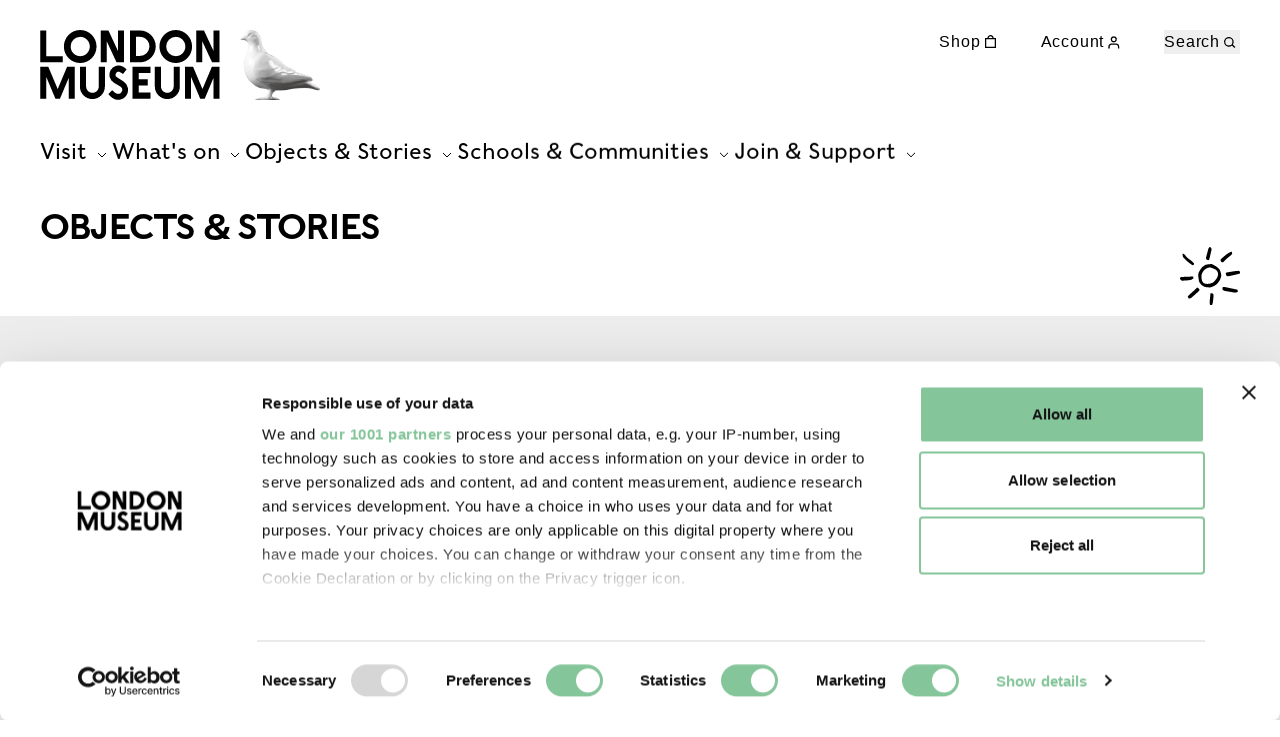

--- FILE ---
content_type: text/html; charset=utf-8
request_url: https://www.londonmuseum.org.uk/collections/?description=embroidered+jacket&idNumber=&makerString=&dateMadeEarliest=&dateMadeLatest=&objectType=Both&include=Objects&newSearch=NewSearch
body_size: 28244
content:



<!doctype html>
<html lang="en-gb" class="" id="top">
    <head>
        
        <meta charset="utf-8" />
        <title>Objects &amp; Stories | London Museum</title>
        <meta name="description" content="" />
        <meta name="viewport" content="width=device-width, initial-scale=1" />

        
        

        

        
    
        
        <script>(function(w,d,s,l,i){w[l]=w[l]||[];w[l].push({'gtm.start':
            new Date().getTime(),event:'gtm.js'});var f=d.getElementsByTagName(s)[0],
                                                      j=d.createElement(s),dl=l!='dataLayer'?'&l='+l:'';j.async=true;j.src=
                'https://www.googletagmanager.com/gtm.js?id='+i+dl;f.parentNode.insertBefore(j,f);
        })(window,document,'script','dataLayer','GTM\u002DPJDD5MNQ');
        </script>
    
    
    
    <link rel="apple-touch-icon" sizes="180x180" href="/apple-touch-icon.png">
    <link rel="icon" type="image/png" sizes="32x32" href="/favicon-32x32.png">
    <link rel="icon" type="image/png" sizes="16x16" href="/favicon-16x16.png">
    <link rel="manifest" href="/site.webmanifest">
    <link rel="mask-icon" href="/safari-pinned-tab.svg" color="#5bbad5">
    <link rel="shortcut icon" href="/favicon.ico">
    <meta name="msapplication-TileColor" content="#da532c">
    <meta name="msapplication-config" content="/browserconfig.xml">
    <meta name="theme-color" content="#ffffff">

    
    <meta name="twitter:card" content="summary_large_image" />
    <meta name="twitter:site"
          content="@" />
    <meta name="twitter:title" content="Objects &amp; Stories" />
    <meta name="twitter:description"
          content="">
    
    
        <meta name="twitter:image" content="https://www.londonmuseum.org.uk/static/images/social-image.24a70aa3097a.png">
    
    
    <meta property="fb:app_id"
          content="" />
    <meta property="og:type" content="website" />
    <meta property="og:url" content="/collections/" />
    <meta property="og:title" content="Objects &amp; Stories" />
    
    
        <meta property="og:image" content="https://www.londonmuseum.org.uk/static/images/social-image.24a70aa3097a.png">
    
    <meta property="og:description"
          content="" />
    <meta property="og:site_name"
          content="London Museum" />


        
        <link rel="stylesheet" type="text/css" href="/static/css/main.ec0768105947.css">

        
    </head>

    <body class="app template-collections-landing-page no-ticker">
        
    
        
        <noscript><iframe src="https://www.googletagmanager.com/ns.html?id=GTM-PJDD5MNQ"
                          height="0"
                          width="0"
                          style="display:none;
                                 visibility:hidden"></iframe></noscript>
    


        <div class="app__skip-links" data-js-ai-explorer-skip-link-container>
    
    
    

    <a href="#main-content" class="skip-link" data-js-main-content-skip-link>Skip to main content</a>
</div>
        <svg style="display: none;" xmlns="http://www.w3.org/2000/svg" xmlns:xlink="http://www.w3.org/1999/xlink">
    <symbol id="logo" viewBox="0 0 259 101">
        <path d="m201.41 53.17.01 28.29a18.13 18.13 0 0 1-18.03 18.23 18.14 18.14 0 0 1-18.04-18.23v-28.3h8.86v28.3c0 5.12 4.11 9.27 9.17 9.27a9.22 9.22 0 0 0 9.18-9.27v-28.3h8.85ZM32.53 37.77H8.77V.68H0v45.95h32.53v-8.86Zm215.06 15.4-13.53 32.06-13.52-32.06h-11.66v45.95h8.77V67.91l13.14 31.21h6.53l12.7-30.16v30.16h8.76V53.17H247.6ZM233.8 16.3l14.12 30.33h10.88V.68h-8.77v29.65L236.23.68h-11.2v45.95h8.78V16.3h-.01Zm-61.85 7.53C171.94 10.66 182.5 0 195.51 0c13.02 0 23.58 10.67 23.58 23.83 0 13.15-10.56 23.83-23.58 23.83-13 0-23.57-10.67-23.57-23.83Zm9.77 0a13.9 13.9 0 0 0 13.81 13.96c7.64 0 13.82-6.25 13.82-13.96 0-7.72-6.18-13.96-13.81-13.96a13.9 13.9 0 0 0-13.82 13.96Zm-147.64 0C34.07 10.66 44.63 0 57.65 0c13.01 0 23.57 10.67 23.57 23.83 0 13.15-10.56 23.83-23.57 23.83-13.02 0-23.58-10.67-23.58-23.83Zm9.77 0c0 7.7 6.18 13.96 13.82 13.96 7.63 0 13.81-6.25 13.81-13.96 0-7.72-6.18-13.96-13.81-13.96a13.89 13.89 0 0 0-13.82 13.96ZM133.2 99.1h25.72v-8.86h-16.96V79.97h13.32V71.1h-13.32v-9.08h16.96v-8.85h-25.72V99.1Zm-13.1-24.85-9.24-5.99a4.32 4.32 0 0 1-1.47-5.88 4.23 4.23 0 0 1 5.82-1.5l4.25 2.52 5.2-6.55s-1-.9-2.36-1.98c-1.35-1.1-2.5-1.76-2.5-1.76a13.14 13.14 0 0 0-18.12 4.62 13.43 13.43 0 0 0 4.58 18.31l9.27 5.51a5.77 5.77 0 0 1 1.76 7.92 5.67 5.67 0 0 1-6.02 2.54c-.62-.13-2.41-.69-4.04-2.07s-3.18-3.16-3.18-3.16l-5.6 5.56s.7 1.52 2.66 3.33a23.3 23.3 0 0 0 6.09 4.08c6.25 2.55 13.6.3 17.33-5.66a14.48 14.48 0 0 0-4.44-19.84Zm-35.66-21.1v28.3c0 5.12-4.1 9.27-9.17 9.27a9.22 9.22 0 0 1-9.17-9.27v-28.3h-8.86v28.3a18.13 18.13 0 0 0 18.03 18.23c9.96 0 18.04-8.17 18.04-18.23l-.01-28.3h-8.86ZM25.18 85.24 11.67 53.17H0v45.95h8.77V67.91l13.14 31.21h6.53l12.7-30.16v30.16h8.77V53.17H38.7L25.17 85.23Zm95.77-38.6V.68h-8.77v29.65L98.38.68H87.2v45.95h8.77V16.3l14.11 30.33h10.88Zm45.67-22.97c0 12.68-10.18 22.97-22.73 22.97h-14.38V.68h14.38c12.55 0 22.73 10.3 22.73 22.98Zm-9.1 0c0-7.61-6.1-13.77-13.63-13.77h-5.63v27.54h5.63a13.7 13.7 0 0 0 13.63-13.77Z"/>
    </symbol>

    

    <symbol id="arrow-right" viewBox="0 0 20 20">
        <path fill="currentColor" fill-rule="evenodd" d="m10 14.7 4-4 .35-.35L14 10l-4-4-.7.7 3.17 3.19h-6.3v1h6.23L9.3 14l.7.7Z" clip-rule="evenodd"/>
    </symbol>

    <symbol id="arrow-left" viewBox="0 0 20 20">
        <path fill="currentColor" fill-rule="evenodd" d="m10 14.7-4-4-.35-.35L6 10l4-4 .7.7L7.54 9.9h6.3v1H7.6L10.7 14l-.7.7Z" clip-rule="evenodd"/>
    </symbol>

    <symbol id="shop" viewBox="0 0 20 20">
        <path fill="currentColor" fill-rule="evenodd" d="M9.55 4.3c.9 0 1.7.7 1.83 1.7H7.73c.12-1 .92-1.7 1.82-1.7ZM6.42 6c.13-1.68 1.48-3 3.13-3s3 1.32 3.13 3H15V16H4V6h2.42ZM5.3 7.3h8.4v7.4H5.3V7.3Z" clip-rule="evenodd"/>
    </symbol>

    <symbol id="chevron" fill="none" viewBox="0 0 20 20">
        <path stroke="currentColor" d="m6 8 4 4 4-4"/>
    </symbol>

    <symbol id="zoom-in" fill="none" viewBox="0 0 20 20">
        <path d="M10.586 7v6.18M7.5 10.09h6.181" stroke="currentColor" stroke-width="1.3" stroke-linecap="square"/>
    </symbol>

    <symbol id="zoom-out" fill="none" viewBox="0 0 20 20">
        <path d="M7.5 10h6.181" stroke="currentColor" stroke-width="1.3" stroke-linecap="square"/>
    </symbol>

    <symbol id="fullscreen" fill="none" viewBox="0 0 20 20">
        <path fill-rule="evenodd" clip-rule="evenodd" d="M12.713 4h-.5v1h3.158l-3.648 3.648-.354.353.707.708.354-.354 3.64-3.641v3.144h1V4h-4.357ZM5.5 12.217v-.5h-1V16.575H9.358v-1H6.21l3.648-3.648.353-.353-.707-.707-.353.353L5.5 14.87v-2.653Z" fill="currentColor"/>
    </symbol>

    <symbol id="close" viewBox="0 0 20 20">
        <path stroke="currentColor" stroke-linecap="square" stroke-linejoin="round" d="M14.72 6 6 14.72M6 6l8.72 8.72"/>
    </symbol>

    <symbol id="download" fill="none" viewBox="0 0 20 20">
        <path stroke="currentColor" stroke-linecap="square" stroke-linejoin="round" stroke-width="1.3" d="M17 12v3.33A1.67 1.67 0 0 1 15.33 17H3.67A1.67 1.67 0 0 1 2 15.33V12"/>
        <path stroke="currentColor" stroke-linecap="square" stroke-linejoin="round" stroke-width="1.3" d="M5.33 8.83 9.5 13l4.17-4.17M9.5 12V2"/>
    </symbol>

    <symbol id="flag" fill="none" viewBox="0 0 20 20">
        <path stroke="currentColor" stroke-linecap="square" stroke-width="1.3" d="M5 12.13s.63-.63 2.5-.63c1.88 0 3.13 1.25 5 1.25 1.88 0 2.5-.63 2.5-.63v-7.5s-.63.63-2.5.63C10.62 5.25 9.37 4 7.5 4 5.62 4 5 4.63 5 4.63v7.5ZM5 16.5v-4.38"/>
    </symbol>

    <symbol id="heart" fill="none" viewBox="0 0 20 20">
        <path stroke="currentColor" stroke-linecap="round" stroke-linejoin="round" stroke-width="1.3" d="M15.46 5.96a3.27 3.27 0 0 0-4.62 0l-.63.63-.63-.63a3.27 3.27 0 0 0-4.62 4.62l.63.63 4.62 4.62 4.62-4.62.63-.63a3.26 3.26 0 0 0 0-4.62Z"/>
    </symbol>

    <symbol id="info" viewBox="0 0 20 20">
        <path fill="currentColor" fill-rule="evenodd" d="M8 5h2v2H8V5Zm0 4h2v4h1v2H8V9Z" clip-rule="evenodd"/>
    </symbol>

    <symbol id="location" viewBox="0 0 20 20">
        <path fill="currentColor" fill-rule="evenodd" d="M5.3 8.65a4.35 4.35 0 0 1 8.7 0c0 1.24-.67 2.57-1.58 3.77a16.96 16.96 0 0 1-2.71 2.79l-.06.04-.06-.04a18.08 18.08 0 0 1-2.7-2.79C5.96 11.22 5.3 9.9 5.3 8.65Zm3.78 7.81c.34.26.8.26 1.14 0l.03-.02a6.89 6.89 0 0 0 .28-.23 19.48 19.48 0 0 0 2.92-3c.97-1.28 1.85-2.9 1.85-4.56a5.65 5.65 0 0 0-11.3 0c0 1.67.88 3.28 1.85 4.56a18.25 18.25 0 0 0 3.2 3.23l.02.01v.01Zm.57-7.13a1 1 0 1 0 0-2 1 1 0 0 0 0 2Z" clip-rule="evenodd"/>
    </symbol>

    <symbol id="play" viewBox="0 0 20 20">
        <path fill="none" d="m14 10-6.75 4.33V5.67L14 10Z" stroke="currentColor" stroke-width="1.3"/>
    </symbol>

    <symbol id="pause" viewBox="0 0 20 20">
        <path fill="currentColor" fill-rule="evenodd" d="M8 6H6v8h2V6Zm5 0h-2v8h2V6Z" clip-rule="evenodd"/>
    </symbol>

    <symbol id="volume" fill="none" viewBox="0 0 20 20">
        <path d="M9.865 5.05 6.329 7.879H3.5v4.243h2.829l3.536 2.829V5.05ZM15.573 5a7.072 7.072 0 0 1 0 10m-2.496-7.504a3.536 3.536 0 0 1 0 5" stroke="currentColor" stroke-width="1.2" stroke-linecap="round"/>
    </symbol>

    <symbol id="search" viewBox="0 0 20 20">
        <path fill="currentColor" fill-rule="evenodd" d="M12.44 9.87a3.57 3.57 0 1 1-7.14 0 3.57 3.57 0 0 1 7.14 0Zm-.42 3.71a4.87 4.87 0 1 1 .87-.97l2.47 2.47-.92.92-2.42-2.42Z" clip-rule="evenodd"/>
    </symbol>

    <symbol id="login" fill="none" viewBox="0 0 20 20">
        <path stroke="currentColor" stroke-linecap="square" stroke-linejoin="round" stroke-width="1.3" d="M14.56 15.75v-1.2a2.39 2.39 0 0 0-2.4-2.38H7.4A2.39 2.39 0 0 0 5 14.56v1.19M9.78 9.78a2.39 2.39 0 1 0 0-4.78 2.39 2.39 0 0 0 0 4.78Z"/>
    </symbol>

    <symbol id="date" fill="none" viewBox="0 0 20 20">
        <path fill="currentColor" fill-rule="evenodd" d="M13 8h-1.3V6.3H8.3V8H7V6.3H5.3v3.4h9.4V6.3H13V8ZM7 5H4V17H16V5h-3V3h-1.3v2H8.3V3H7v2Zm-1.7 6v4.7h9.4V11H5.3Z" clip-rule="evenodd"/>
    </symbol>

    <symbol id="filter" fill="none" viewBox="0 0 20 20">
        <path fill="currentColor" fill-rule="evenodd" d="M6 4V2H4.7v2H2v1.3h2.7V7H6V4Zm2 0h9v1.3H8V4Zm0 10h9v1.3H8V14Zm-3.3 0H2v1.3h2.7V17H6v-5H4.7v2ZM11 9H2v1.3h9V9Zm3.3 0H17v1.3h-2.7V12H13V7h1.3v2Z" clip-rule="evenodd"/>
    </symbol>

    <symbol id="no-image" fill="none" viewBox="0 0 67 73">
        <path fill="#3C3C3C" fill-rule="evenodd" d="M60.92 52.06c3.41-5.45 6.36-11.12 6.05-17.88h.01c-.28-6.56-1.18-13.06-5.13-18.55-1.47-2.03-3.2-3.87-4.92-5.7-.75-.8-1.5-1.6-2.22-2.4-.19-.22-.43-.41-.67-.6-.45-.37-.88-.72-.97-1.15-.8-4.07-4.03-5.04-7.24-5.41-8.21-.98-16.34-.18-23.37 4.5C12.82 11.3 5.32 19.52 1.6 31.04c-2.9 9-1.74 17.15 2.57 25.2 2.95 5.53 7.74 9.17 12.69 12.66 5.66 4.01 12.02 4.9 18.53 3.44 5.2-1.16 9.87-3.93 14.16-7.2 4.67-3.56 8.26-8.13 11.37-13.08Zm.28-22.14-.02 1v.02c.34 5.81-1.63 10.92-4.59 15.82-2.9 4.82-6.1 9.33-10.52 12.9-4.5 3.62-9.49 6.34-15.08 7.57-6.7 1.46-12.28-1.43-17.23-5.62-8.05-6.8-9.07-17.75-5.82-27.23 1.59-4.65 3.66-9.1 6.86-12.88 7.7-9.12 16.56-15.95 29.32-15.25 1.6.09 2.86.43 4.04 1.58 1.53 1.46 3.13 2.85 4.73 4.23l2.3 2.02c4.1 3.63 5.62 8.42 5.98 13.7.05.7.04 1.42.03 2.14ZM16.89 35a19.48 19.48 0 0 0 2.85-3.76c.63-1.18 1.63-1.19 2.58-.16l.06.06c.36.38.61.66.77.9.89 1.11 1.8 2.2 2.71 3.3l1.34 1.62.05.06c.62.74 1.23 1.49 1.8 2.27 2.8-3.8 5.57-7.63 8.33-11.46l.88-1.22c.4-.56.7-.98.97-1.3 1.73-2.16 2.2-2.13 3.93.2a718.6 718.6 0 0 1 6.45 8.85l1.04 1.44c.44.61.86 1.25 1.29 1.88l.83 1.23c1.74 2.54.26 4.9-1.46 5.26-.61.12-1.09-.5-1.54-1.22a447.94 447.94 0 0 0-3.87-5.89l-1.81-2.74-.07-.1c-.99-1.5-1.98-3.01-2.88-4.6-.13.22-.27.44-.42.65a280.38 280.38 0 0 0-4.51 6.58l-2.59 3.82c-.51.75-1.1 1.45-1.71 2.11-1.02 1.1-1.93 1.45-2.92 1.03-.43.04-.85-.29-1.48-.94a346.14 346.14 0 0 1-6.46-6.98c-.69.85-1.4 1.68-2.11 2.51l-1.5 1.75c-.08.1-.17.2-.27.29-.1.1-.2.19-.29.3-1.23 1.5-1.23 1.51-3.34 2.12l-1.26-2.16 1.04-1.34A52.34 52.34 0 0 1 16.88 35ZM28 25a3 3 0 1 0 0-6 3 3 0 0 0 0 6Z" clip-rule="evenodd"/>
    </symbol>

    <symbol id="anchor-arrow" width="20" height="21" fill="none">
        <path fill="#000" fill-rule="evenodd" d="M10.854 14.793V4.5h-1v10.293l-3.147-3.147-.707.708 4 4 .354.353.353-.353 4-4-.707-.708-3.146 3.147Z" clip-rule="evenodd"/>
    </symbol>
    

    <symbol id="kaleidoscope" fill="none" viewBox="0 0 110 90">
        <path fill="currentColor" d="M81.604 81.452c1.25 1.54 1.16 3.05.09 4.17a15.87 15.87 0 01-3.72 3.05c-.65.4-1.15 1.06-1.74 1.54a9.16 9.16 0 01-5.03 2.22c-.93.1-1.9.11-2.79.34-1.86.48-3.74.42-5.6.21-1.54-.16-3.06-.5-4.57-.83-.64-.13-1.23-.5-1.86-.66a27.5 27.5 0 01-5.9-2.27c-1.08-.57-2.3-.85-3.4-1.53a39.31 39.31 0 01-5.43-4.08c-1.48-1.4-3.04-2.73-4.35-4.24-1.75-2.02-3.4-4.13-4.06-6.86-.25-1.07-.73-2.08-1.04-3.14-.66-2.1-.61-4.28-.61-6.46 0-.87.04-1.74-.03-2.61-.11-1.74.1-3.49.36-5.2.16-1.06.28-2.14.44-3.19.04-.39.09-.8.27-1.15.68-1.33.8-2.8 1.02-4.21.34-2 1-3.83 2-5.53 1.49-2.56 3.19-4.97 5.48-6.9.29-.25.58-.5.95-.61 1.58-.5 3.01-1.29 4.37-2.23a20.96 20.96 0 018.9-3.6c2-.27 3.97-.73 5.97-1.07.56-.1 1.18-.23 1.74-.16 2.22.23 4.44.3 6.57 1.03 1.59.53 3.22.94 4.8 1.44 1.93.64 3.59 1.7 4.97 3.23.52.58 1.16 1.08 1.68 1.65a12.85 12.85 0 012.85 5.76 368.102 368.102 0 011.57 6.8c.36 1.65.34 3.33 0 4.95-.66 3.26-1.34 6.51-2.13 9.72-.3 1.22-.84 2.4-1.48 3.49a40.96 40.96 0 01-4.62 6.71 14.02 14.02 0 01-7.1 4.42c-1.26.3-2.62.37-3.87.8-1.83.62-3.74.85-5.64.83-.95 0-1.97-.2-2.88-.53-2.2-.78-4.26-1.8-5.87-3.6a158.331 158.331 0 01-3.62-4.17c-.37-.43-.62-1-.89-1.5l-2.06-4c-.07-.13-.14-.3-.16-.43-.56-2.8-1.24-5.57-.56-8.44.18-.7.06-1.49.24-2.2.34-1.3.84-2.54 1.61-3.64.19-.25.28-.57.43-.82.32-.49.6-1.01.98-1.43.59-.64 1.22-1.23 1.88-1.76.86-.71 1.79-1.38 2.7-2.06.86.25 1.17-.42 1.58-.97.1-.11.23-.22.37-.3 1.15-.54 2.26-1.23 3.49-1.57.95-.26 2.01-.1 3-.07.6.02 1.17.16 1.75.2 2.77.25 5.22 1.26 7.3 3.1 1.36 1.21 2.15 2.82 2.79 4.51.88 2.32.86 4.63.32 7-.43 1.85-.77 3.7-1.73 5.38-.79 1.4-1.85 2.54-3.12 3.46a21.6 21.6 0 01-2.8 1.7c-1.74.89-3.39.68-5.09.02-2.42-.94-3.97-2.82-5-5.14a5.37 5.37 0 01-.37-2.17c.02-1.81.5-3.56 1.38-5.07.6-.98 1.63-1.74 2.59-2.47.65-.5 1.47-.76 2.22-1.13.06-.02.15-.07.22-.07.55.03 1.07 0 1.54.42.62.55 1.66.7 1.57 1.9-.43.37-.86.48-1.52.53-1.4.11-2.77.4-3.6 1.94-.75 1.36-1.5 2.62-1.34 4.2.09.85.2 1.72.45 2.54.61 1.95 3.27 2.82 5.01 1.7.95-.62 1.95-1.15 2.88-1.77 1.81-1.19 2.67-3.1 3.3-5.06.44-1.3.69-2.68.87-4.06.34-2.68-.25-5.06-2.36-6.94a7.53 7.53 0 00-4.17-1.9c-.93-.12-1.88-.21-2.8-.33a5.13 5.13 0 00-3.68.9c-1.4.91-2.9 1.74-4.26 2.7-2.27 1.6-4.24 3.55-5.19 6.28a17.89 17.89 0 00-.8 7.75c.44 4.15 2.7 7.36 5.2 10.43a13.28 13.28 0 005.37 3.92c1.1.45 2.22.6 3.42.38 1.52-.27 2.97-.66 4.42-1.16.84-.3 1.77-.35 2.65-.49 2.2-.38 4.03-1.55 5.6-3.07a25.19 25.19 0 006.18-9.4c.91-2.42 1.43-4.99 2.07-7.51.27-1.08.45-2.18.6-3.25.21-1.26.23-2.5-.04-3.79-.45-2.04-.68-4.14-1.24-6.16-.62-2.13-1.5-4.17-3.27-5.66-.74-.64-1.42-1.35-2.22-1.93a6.64 6.64 0 00-1.97-.98 98.78 98.78 0 00-6.32-1.7c-2.59-.6-5.21-.6-7.82-.2-2.09.32-4.15.7-6.21 1.16-.8.16-1.56.5-2.29.88-2.26 1.14-4.5 2.33-6.75 3.5a10.38 10.38 0 00-3.38 2.91 38.13 38.13 0 00-2.99 4.38c-.61 1.05-.97 2.25-1.34 3.41a54 54 0 00-2.17 20.31c.11 1.26.45 2.5.77 3.71.36 1.29.81 2.55 1.24 3.83.53 1.49 1.57 2.61 2.54 3.8a44.85 44.85 0 005.44 5.57 24 24 0 003.5 2.36 35.86 35.86 0 007.06 3.05c1.57.5 3.04 1.22 4.7 1.45.45.07.9.25 1.38.25 1.85.02 3.71.62 5.6.16 1.08-.28 2.21-.44 3.35-.55a6.68 6.68 0 003.17-1.35c1.06-.74 2.13-1.45 3.15-2.25 1-.78 1.93-1.63 2.85-2.47.7-.62 1.39-1.31 2.09-2zm13.96-71.85c.34.07.54.16.77.16 1.04-.02 1.36.8 1.68 1.54.25.55 0 1.03-.41 1.49-1.38 1.6-2.74 3.23-4.08 4.9-1.09 1.38-2.1 2.84-3.17 4.24-.5.67-1.1 1.24-1.52 1.93-.45.73-1.2.64-1.84.8-.59.14-1.06-.76-.81-1.49.2-.6.45-1.2.77-1.72 1.6-2.8 3.56-5.38 5.6-7.88 1.08-1.26 2.01-2.61 3-3.97zm15.852 36.747c1.23 1.42 1.348 1.163-.532 1.693-1.54.43-3.1.78-4.67.98-1.5.2-3.04.19-4.55.32-1.64.16-3.27.35-4.88.58-1.02.13-1.65-.16-2.08-1.15a.766.766 0 00-.1-.23c-.29-.39-.56-.76-.24-1.26.34-.57 1.02-.64 1.43-.55 1.88.44 3.74-.16 5.6-.14 1.67.03 3.35-.16 5-.36 1.503-.176 2.964-.442 4.448-.7.293-.05-.381 2.877-.681.743zm-90.142.473c-.1 1.06-.7 1.38-1.65 1.51a85.8 85.8 0 01-6.4.55c-2.57.14-5.14.3-7.72.49-.59.04-1.22.52-1.74-.1-.39-.48-.75-1-1.02-1.55-.48-.99-.28-1.31.77-1.33 4.3-.12 8.6-.26 12.91-.3 1.39-.02 2.77.27 4.15.43.25 0 .48.19.7.3zm42.16-43.68c.45.16.79.2 1.08.37.86.46 1.02.73.84 1.72a75.3 75.3 0 01-.86 4.4c-.54 2.38-1.16 4.76-1.7 7.15-.09.4-.16.87-.11 1.28.11.73-.37 1.08-.8 1.49-.09.07-.2.14-.31.16-.77.11-1.23-.44-1.68-.9-.39-.36-.75-.75-.54-1.44.6-2.08 1.22-4.2 1.6-6.35.3-1.62.75-3.2 1.25-4.79.27-1.03.75-1.97 1.23-3.09zm-37.17 10.63c1.11 1.5 2.42 3.08 3.51 4.8a39.37 39.37 0 012.74 5.21c.41.92.64 1.95.44 2.98-1 .48-.89.34-1.66-.35-1.2-1.03-1.5-2.54-2.27-3.78-1.4-2.31-2.7-4.72-4.78-6.5-.4-.35-.86-.76-.97-1.43-.2-1.14.23-1.65 1.38-1.37.48.11.95.25 1.61.43z"/>
    </symbol>

    <symbol id="link-flourish" fill="none" viewBox="0 0 51 15">
        <path fill="currentColor" d="m7.85 14.73.2-.25c-.25-.15-.5-.29-.74-.45-.4-.27-.95-.45-1.46-.64a9.87 9.87 0 0 0-1.33-.4c-.33-.08-.56-.23-.9-.31-.57-.13-1.11-.3-1.65-.45l-.94-.29c-.15.11-.31.23-.4.36-.06.11-.2.23-.21.34-.02.13.02.24.17.3l1.08.34 1.05.28c.82.22 1.66.43 2.44.68.65.21 1.24.47 1.86.7.06.03.12.06.2.06.08 0 .2-.05.3-.08l.18-.11.15-.08m4.87-5.53.3-.23-.24-.75c-.1-.44-.37-.8-.6-1.2-.19-.3-.42-.58-.67-.85-.19-.2-.24-.44-.43-.64-.32-.32-.6-.67-.87-1-.16-.2-.3-.42-.46-.63-.18.08-.37.17-.5.3-.12.1-.3.2-.37.32-.1.16-.15.3-.07.4l.53.72.56.65c.42.5.87 1 1.26 1.53.32.44.56.92.84 1.38.03.04.05.1.11.12h.26l.2-.08.15-.04m7.91-3.24.35-.13c0-.26-1.17-4.68-1.33-5.1-.1-.23-.17-.48-.26-.73-.19.02-.4.05-.57.13-.14.07-.33.1-.44.2-.14.12-.23.23-.19.36.1.28.19.57.3.85l.33.78c.25.61 1 2.9 1.12 3.42.02.05.02.1.07.15a.7.7 0 0 0 .25.07h.36m22.53 8.77-.2-.25c.25-.15.5-.29.74-.45.4-.27.95-.45 1.46-.64.41-.16.86-.29 1.33-.4.33-.08.56-.23.9-.31.57-.13 1.11-.3 1.65-.45l.94-.29c.15.11.31.23.4.36.06.11.2.23.22.34 0 .13-.03.24-.18.3l-1.08.34-1.05.28c-.82.22-1.66.43-2.44.68-.65.21-1.24.47-1.86.7-.06.03-.11.06-.2.06-.08 0-.2-.05-.3-.08l-.18-.11-.15-.08M38.28 9.2l-.3-.23.24-.75c.1-.44.37-.8.6-1.2.2-.3.42-.58.68-.85.18-.2.24-.44.42-.64.32-.32.6-.67.87-1 .16-.2.3-.42.47-.63.17.08.36.17.5.3.11.1.29.2.36.32.1.16.15.3.07.4-.17.24-.34.49-.53.72l-.56.65c-.42.5-.87 1-1.26 1.53-.32.44-.56.92-.84 1.38-.03.04-.05.1-.11.12a.69.69 0 0 1-.26 0l-.2-.08-.15-.04m-7.91-3.24-.35-.13c0-.26 1.17-4.68 1.33-5.1.1-.23.17-.48.26-.73.18.02.4.05.57.13.14.07.33.1.44.2.14.12.23.23.19.36-.1.28-.19.57-.3.85l-.33.78c-.25.61-1 2.9-1.12 3.42-.02.05-.02.1-.07.15a.7.7 0 0 1-.25.07h-.37"/>
    </symbol>

    <symbol id="highlight" fill="none" viewBox="0 0 131 80">
        <mask id="highlight1" width="131" height="80" x="0" y="0" maskUnits="userSpaceOnUse" style="mask-type:luminance">
            <path fill="currentColor" d="M118.64 0 0 28.43l12.35 51.54 118.64-28.43L118.64 0Z"/>
        </mask>
        <g mask="url(#highlight1)">
            <path fill="currentColor" d="M109.3 19.62c-10.08-2.95-22.55-2.12-33.44-2.5l1.21-1.26c-.08-.31-.44-1.23-.75-1.15l-7.14 2.18c-1.4-.08-12.31-.53-19.45.11.78-.07-.94-.27-1.47.01-.54.29-.71 1.94-.31 1.98 4.09.35 12.62-.96 17.74-.1 0 .08-22.47 7.95-27.78 11.46-.12.03-.22.05-.67.34C1 54.17 11.33 63.96 24.79 67.9c26.76 2.67 54.37-5.35 77.91-17.41 16.87-4.86 28.7-23.53 6.6-30.87Zm5.26 20.76c.05.12-4.39 3.14-6.58 4.57-2.45.86-4.67 2.4-6.83 3.74C84.92 56.16 68 62.4 50.04 65.59-22.95 72.15 36.96 26.8 70.4 20.26c11.73-1.86 63.13-1.15 44.16 20.12Z"/>
        </g>
    </symbol>

    <symbol id="sun" fill="none" viewBox="0 0 69 67">
        <path fill="currentColor" d="M44.52 24.9c-2.15-2.17-4.8-3.58-7.48-4.93-.3-.15-.7-.2-1.04-.19-.95.03-1.9.13-2.87.15a9.96 9.96 0 0 0-7.53 3.32c-1.07 1.2-1.95 2.59-2.9 3.9A9.07 9.07 0 0 0 21 33.3c.13 1.74.38 3.48.7 5.2.16.93.39 1.94.9 2.7 2.14 3.22 5.05 5.23 9.03 5.38h1.19c2.38.5 4.45-.83 6.54-1.75 2.77-1.23 4.63-3.64 6.19-6.14.87-1.39 1.41-3.08 1.71-4.7.47-2.52-.47-4.88-1.42-7.17a6.18 6.18 0 0 0-1.32-1.92Zm-1 8.17c-.46 2.17-1.76 3.95-3.21 5.59-.87.98-1.63 2.12-2.95 2.61-1.91.71-3.8 1.53-6.6 1.27-.95-.03-2.63-.01-3.86-1.31a5.79 5.79 0 0 1-1.51-2.17c-.43-1.5-.7-3.08-.76-4.64-.22-5.14 4.29-10.24 9.4-10.74.47-.04.99 0 1.42.16 1.64.59 3.3 1.15 4.87 1.9 3.23 1.54 3.75 4.7 3.2 7.33ZM64.08 48.8c-4.3-.88-8.6-1.74-12.89-2.7a3.2 3.2 0 0 0-2.15.31c-.62 2.15-.2 3.27 1.47 3.87.68.24 1.38.45 2.09.57 3.25.57 6.52 1.04 9.76 1.68 1.55.3 2.84-.02 4.2-.91-.25-2.36-.28-2.37-2.48-2.82ZM18.65 47.65c-1.45 1.98-3.43 3.36-5.22 4.96-1.56 1.4-3.03 2.89-4.52 4.32l1.04 2.58c2.44-.34 2.44-.34 4.04-1.82.22-.2.5-.35.71-.55 2.24-2 4.56-3.93 6.67-6.07 1.43-1.43 1.3-1.57.16-3.2-.89-1.27-2-1.42-2.88-.22ZM68.48 27.7c-2.48-.32-4.84.09-7.2.48-2.43.4-4.84.85-7.27 1.21-.6.09-1.15.24-1.26.82-.32 1.66.71 3.96 2.87 3.54.89-.17 1.78-.3 2.65-.5 2.97-.67 5.94-1.34 8.9-2.07 2.06-.51 2.2-.91 1.31-3.48ZM52.53 14.63c1.93-1.7 3.97-3.27 5.94-4.93 1.82-1.53 1.86-1.74.9-4.3a17.86 17.86 0 0 0-5.35 2.85c-2.36 1.73-4.53 3.73-6.78 5.61-.52.43-.65.93-.55 1.6.24 1.6.78 2.13 2.76 2.45 1.02-1.1 1.97-2.29 3.08-3.28ZM15.83 35.9c-.22-.27-.6-.54-.55-.73.24-1.19-.41-1.13-1.24-1.06-1.26.1-2.53.1-3.79.15-2.7.12-5.4.22-8.1.37-.63.04-1.25.25-1.84.37L0 36.74c.74 1.2 1.35 2.39 3.14 2.16 2.14-.27 4.3-.35 6.47-.41a8.52 8.52 0 0 0 6.22-2.58ZM33.16 15.28c.28-.72.68-1.52.89-2.36.76-3.16 1.42-6.35 2.21-9.5.2-.76.1-1.33-.33-1.85-.45-.55-1.01-1-1.6-1.57-1.38 1-1.79 2.26-2.12 3.56-.71 2.74-1.4 5.48-2.12 8.21-.58 2.17.53 3.58 3.07 3.5ZM3.87 12.07c2.76 3.43 6.2 6.06 9.75 8.58.83.59 1.57.49 2.12-.11a1.5 1.5 0 0 0-.07-2.13A31.51 31.51 0 0 0 12 15.2C9.84 13.66 7.6 12.16 6.16 9.9c-.7-1.12-1.65-1.62-2.82-2.27-.17.48-.45.88-.4 1.21.2 1.11.14 2.27.93 3.24ZM35.1 53.3c-.12.95-.25 1.94-.34 2.94-.23 2.28-.48 4.56-.64 6.84-.06.89.06 1.8.16 2.69.08.75.53 1.24 1.31 1.23.76 0 1.43-.26 1.66-1.1.2-.76.47-1.5.57-2.28.3-2.5.68-5.02.76-7.54.07-2.15-1.27-3.15-3.48-2.79Z"/>
    </symbol>

    <symbol id="flame" fill="none" viewBox="0 0 100 50">
        <path fill="currentColor" d="M75.22 35.4c1.33-.77 2.23-1.22 3.09-1.77 2.95-1.88 5.93-3.7 8.8-5.7 3.08-2.1 6.06-4.35 9.05-6.57a2.54 2.54 0 0 1 2.74-.3c.84.38 1.16 1.34 1.07 2.44-.54 6.1-2.3 11.88-4.43 17.59-.5 1.33-.78 2.75-1.1 4.14-.36 1.5-.74 1.93-1.8 1.8-1.3-.16-2.21-1.22-1.95-2.56.3-1.52.69-3.02 1.16-4.48 1.03-3.1 2.17-6.15 3.17-9.26.47-1.5.7-3.07 1.11-5-.8.5-1.34.81-1.83 1.18a105.7 105.7 0 0 1-8.47 5.89c-2.94 1.77-5.69 3.85-8.53 5.8-.66.45-1.33.9-2.03 1.32-1.56.9-3.35-.03-3.44-1.87-.08-1.75-.1-3.5-.02-5.25.17-3.54.45-7.08.66-10.62.03-.5 0-1.01 0-1.67-.37.22-.67.34-.92.53a87.66 87.66 0 0 1-9.02 6.3c-1.78 1.13-3.42 2.51-5.13 3.77-.6.44-1.24.84-1.8 1.32-.85.72-1.72.61-2.57.14-.84-.46-1.12-1.22-1.09-2.17.1-2.17.1-4.36.18-6.53.11-2.96.19-5.92.36-8.87.1-1.93.36-3.86.58-6.07-.4.38-.68.54-.81.79-2.83 4.75-6.29 9.05-9.63 13.44-2.8 3.64-5.43 7.39-7.28 11.64-.28.64-.41 1.55-1.45 1.46-1.03-.1-1.94-.43-2.39-1.43a141.1 141.1 0 0 1-2-4.93l-1.73-4.54c-.44 1.24-.85 2.08-1.05 2.97-.66 2.95-1.99 5.74-2.17 8.8-.1 1.5-.67 1.77-2.1 1.28-.97-.33-1.9-.78-2.88-1.12-1.85-.62-3.72-1.21-5.58-1.76-2.48-.73-4.97-1.41-7.63-2.17.12.36.12.7.3.9 2.08 2.23 4.15 4.46 6.3 6.61a24.37 24.37 0 0 1 4 5.35c.42.74.9 1.47 1.26 2.25.15.33.3.9.14 1.09-.26.29-.81.5-1.2.44-1.03-.15-1.65-.88-2.17-1.78-.79-1.4-1.54-2.85-2.56-4.07-1.72-2-3.66-3.82-5.45-5.75a418.37 418.37 0 0 1-6-6.65c-.4-.46-.67-1-1.01-1.52.96-.86 1.94-.83 2.9-.67.84.14 1.68.4 2.51.66 3.64 1.07 7.28 2.15 10.91 3.26 1.49.46 2.95.97 4.59 1.52.41-1.32.83-2.67 1.22-4.01.72-2.41 1.49-4.8 2.1-7.23.41-1.65.55-3.37.88-5.05.22-1.05.7-1.95 1.67-2.17 2.08.12 2.5 1.5 2.92 3.02.95 3.35 2.03 6.66 3.07 9.99.06.21.2.4.41.85.46-.52.9-.87 1.15-1.3 2.57-4.71 6.02-8.78 9.22-13.05 1.43-1.91 2.66-4 4.02-5.97 2.1-3 4.22-5.98 6.34-8.97.86-1.2 1.35-1.32 2.6-.78 1.22.54 1.44 1.02 1.25 2.4-.62 4.53-1.26 9.05-1.8 13.6-.37 3.09-.27 6.2-.12 9.32.03.59-.06 1.2-.1 2.14l3.02-2.04c2.38-1.6 4.81-3.16 7.15-4.81 1.29-.91 2.4-2.08 3.7-3a18.36 18.36 0 0 1 3.4-1.92 2.32 2.32 0 0 1 3.3 2.25c-.07 1.99-.33 3.99-.45 5.98l-.6 11.14Z"/>
    </symbol>

    <symbol id="sleep" fill="none" viewBox="0 0 94 55">
        <g clip-path="url(#sleep1)" fill="currentColor"><path d="M77.183 45.196c.925-.237 1.527-.367 2.086-.561a49.253 49.253 0 0 1 12.215-2.44c1.44-.108 1.935.172 2.344 1.123.538 1.295-.086 2.202-1.634 2.353-1.14.108-2.302.195-3.441.324-3.226.41-6.452.929-9.527 2.095-1.226.453-2.56.626-3.871.777-1.333.151-2.516-1.49-2.172-2.785a553.914 553.914 0 0 0 2.602-10.3c.925-3.758 1.806-7.515 2.688-11.273.667-2.872 1.248-5.787 1.936-8.659.215-.907.645-1.75.967-2.634.065-.152.13-.303.15-.454.065-3.088 1.356-5.852 2.151-8.746.022-.086-.021-.194-.043-.475-5.892.821-11.333 3.39-17.333 4.492-.236-.26-.645-.605-.903-1.037-.731-1.295-.323-2.224 1.14-2.353 3.14-.281 6-1.598 9.01-2.354 3.162-.777 6.344-1.555 9.527-2.31.344-.087.731 0 1.097.043 1.226.13 1.656.496 1.505 1.727-.15 1.425-.387 2.85-.817 4.21-1.742 5.615-3.14 11.316-4.408 17.06-1.011 4.557-2.172 9.07-3.248 13.604-.688 2.743-1.311 5.464-2.021 8.573ZM46.56 48.695c1.762-.756 3.182-1.447 4.666-1.987a66.02 66.02 0 0 1 4.968-1.533c.903-.238 1.784.518 1.913 1.468.13.907-.43 1.836-1.268 1.879-2.774.173-5.119 1.468-7.549 2.656-1.312.648-2.688 1.21-4.064 1.728-1.312.475-2.817-1.167-2.516-2.7.322-1.555.71-3.088 1.053-4.643.904-4.189 1.72-8.4 2.667-12.567.452-2.052 1.183-4.038 1.678-6.09.71-3.088 1.311-6.197 1.978-9.393-1.656-.26-2.882.41-4.13.842-2.386.82-4.752 1.75-7.139 2.548-1.398.475-2.925-.95-2.538-2.375.086-.324.581-.691.904-.734 3.462-.41 6.473-2.138 9.72-3.153 1.635-.518 3.377-.8 5.075-.993 1.248-.13 1.635.453 1.635 1.727.021 4.405-1.505 8.53-2.473 12.74-1.011 4.384-1.936 8.768-2.904 13.151-.43 1.965-.903 3.93-1.354 5.895-.065.39-.15.8-.323 1.534ZM25.656 31.959c-1.871.864-3.613 1.641-5.463 2.483-.43-.842-.795-1.49-1.053-2.16-.215-.582-.043-.97.623-1.208a173.497 173.497 0 0 0 6.56-2.657c.881-.367 1.677-.043 2.43.303.451.194.645.756.537 1.382-.322 1.706-.516 3.455-.881 5.16-.624 3.002-1.334 6.004-1.979 8.984-.086.389-.043.82-.086 1.511 1.484-.69 2.796-1.23 4.021-1.9.818-.432 1.635-.432 2.452-.216.71.195 1.204 1.231 1.075 1.944-.193.993-.516 1.101-1.591 1.36-1.097.26-2.194.713-3.204 1.231-1.398.713-2.71 1.62-4.086 2.375-.495.26-1.076.346-1.656.54-1.14-1.036-1.527-2.094-1.097-3.67 1.226-4.708 2.258-9.459 3.355-14.21.043-.323 0-.69.043-1.252ZM7.978 39.388c-2.064.475-4 .907-5.935 1.382-.667.172-1.29.237-1.656-.475-.215-.432-.409-.95-.387-1.426.021-.172.645-.367 1.032-.475 1.742-.475 3.484-.907 5.204-1.36 1.205-.324 2.388-.389 3.57.043 1.054.389 1.312.626 1.205 1.75a56.706 56.706 0 0 1-.731 5.03c-.41 2.225-.882 4.449-1.355 6.716.881.324 1.376-.324 1.914-.604a3.668 3.668 0 0 1 2.28-.41c.709.086.967.604 1.075 1.209.128.648-.151 1.144-.732 1.425-1.613.777-3.247 1.533-4.86 2.289-.236.108-.516.151-.753.259-.623.26-1.204.41-1.72-.173-.71-.799-.796-1.511-.473-2.418.365-.972.667-1.987.86-3.023.323-1.642.538-3.326.839-4.967.107-.562.28-1.123.494-1.663.409-1.123.43-1.511.13-3.11Z"/></g><defs><clipPath id="sleep1"><path fill="#fff" d="M0 0h94v55H0z"/></clipPath></defs>
    </symbol>

    <symbol id="happy" fill="none" viewBox="0 0 170 50">
        <g fill="#3C3C3C" clip-path="url(#happy1)">
            <path d="m25.22 49.1.69-.82c-.84-.51-1.7-.99-2.51-1.49-1.38-.92-3.23-1.52-4.97-2.17a36.2 36.2 0 0 0-4.49-1.3c-1.14-.28-1.91-.81-3.05-1.05-1.94-.42-3.77-.95-5.6-1.49-1.07-.3-2.09-.62-3.17-.98-.5.36-1.07.75-1.34 1.2-.21.35-.72.74-.75 1.12-.03.45.06.83.6.98 1.2.39 2.42.78 3.65 1.13 1.16.33 2.4.63 3.56.92 2.78.75 5.62 1.46 8.26 2.3 2.21.68 4.18 1.57 6.28 2.34.2.1.39.18.69.15a5.8 5.8 0 0 0 1.01-.27c.21-.09.42-.23.63-.35.18-.06.42-.15.51-.21ZM41.7 30.68c.45-.33.75-.57 1.02-.78-.27-.83-.57-1.63-.77-2.5-.36-1.45-1.26-2.7-2.07-3.98a17.03 17.03 0 0 0-2.27-2.85c-.63-.65-.81-1.49-1.47-2.14-1.08-1.07-2-2.23-2.93-3.39-.54-.65-1.05-1.37-1.59-2.08-.6.27-1.22.57-1.7 1.01-.4.36-.99.66-1.23 1.07-.33.54-.48.98-.24 1.34.6.8 1.17 1.63 1.8 2.4.6.75 1.25 1.43 1.88 2.15 1.44 1.7 2.96 3.36 4.28 5.11 1.08 1.46 1.91 3.06 2.84 4.6.1.16.15.34.36.4.21.05.57.02.87 0 .18-.04.45-.18.66-.24l.57-.12ZM68.51 19.89c.51-.18.87-.33 1.2-.45 0-.86-3.95-15.64-4.52-17-.33-.78-.56-1.6-.86-2.44-.63.09-1.35.18-1.92.45-.48.23-1.14.32-1.52.65-.45.39-.75.8-.63 1.19.3.95.63 1.9.98 2.85.33.86.78 1.73 1.14 2.62.87 2.05 3.38 9.66 3.8 11.41.03.18.06.36.24.48s.5.2.84.27c.18.03.48-.03.72-.03.2-.03.41 0 .53 0ZM144.8 49.1c-.3-.35-.5-.62-.68-.82.84-.51 1.7-.99 2.51-1.49 1.38-.92 3.23-1.52 4.97-2.17 1.38-.5 2.9-.95 4.49-1.3 1.13-.28 1.91-.81 3.05-1.05 1.94-.42 3.77-.95 5.6-1.49 1.07-.3 2.09-.62 3.16-.98.51.36 1.08.75 1.35 1.2.21.35.72.74.75 1.12.03.45-.06.83-.6.98-1.2.39-2.42.78-3.65 1.13-1.17.33-2.4.63-3.56.92-2.78.75-5.63 1.46-8.26 2.3-2.21.68-4.19 1.57-6.28 2.34-.21.1-.39.18-.69.15a5.8 5.8 0 0 1-1.02-.27c-.2-.09-.41-.23-.62-.35a2.17 2.17 0 0 1-.51-.21ZM128.32 30.68c-.45-.33-.75-.57-1.01-.78.26-.83.56-1.63.77-2.5.36-1.45 1.26-2.7 2.07-3.98a17 17 0 0 1 2.27-2.85c.63-.65.8-1.49 1.47-2.14 1.07-1.07 2-2.23 2.93-3.39.54-.65 1.05-1.37 1.59-2.08.6.27 1.22.57 1.7 1.01.39.36.99.66 1.23 1.07.33.54.47.98.24 1.34-.6.8-1.17 1.63-1.8 2.4-.6.75-1.26 1.43-1.88 2.15-1.44 1.7-2.97 3.36-4.28 5.11-1.08 1.46-1.92 3.06-2.84 4.6-.1.16-.15.34-.36.4-.21.05-.57.02-.87 0-.18-.04-.45-.18-.66-.24l-.57-.12ZM101.52 19.89c-.51-.18-.87-.33-1.2-.45 0-.86 3.95-15.64 4.52-17 .33-.8.56-1.6.86-2.44.63.09 1.35.18 1.92.45.48.23 1.14.32 1.52.65.45.39.75.8.63 1.19-.3.95-.63 1.9-.98 2.85-.33.86-.78 1.73-1.14 2.62-.87 2.05-3.38 9.66-3.8 11.41-.03.18-.06.36-.24.48s-.5.2-.84.27c-.18.03-.48-.03-.72-.03-.24-.03-.44 0-.53 0Z"/>
        </g>
        <defs>
            <clipPath id="happy1">
                <path fill="#fff" d="M0 0h170v50H0z"/>
            </clipPath>
        </defs>
    </symbol>

</svg>


        

        <div class="app__header">
            
    

<header class="header">
    
        <div class="header__inner layout layout--header justify-between"
             data-left-edge>
            
            <div class="header__search search-overlay col-span-12 row-span-2"
                 data-header-search>
                <div class="search-overlay__close layout">
                    <button class="icon-button icon-button--close" data-search-overlay-close>
    <span class="u-sr-only">
        close
    </span>
    
        <span>



<svg
    class="icon icon--close"
    aria-hidden="true"
    focusable="false"
>
    <use xlink:href="#close" href="#close"></use>
</svg>
</span>
    
</button>

                </div>
                <div class="search-overlay__container">
                    <form action="/search" method="get" role="search" class="search form">
                        <div class="form__search-container layout">
                            <div class="form__search-field form__search-field--main col-span-12">
                                <div class="mb-3">
                                    <div class="search-overlay__flourish mb-1 lg:mb-3">
                                        



<svg
    class="icon icon--happy flourish__icon"
    aria-hidden="true"
    focusable="false"
>
    <use xlink:href="#happy" href="#happy"></use>
</svg>

                                    </div>
                                    <label class="search-overlay__heading heading heading--one search__label inline-block mb-5"
                                           for="header-search">Search</label>
                                    <div class="search-overlay__input-container">
                                        <input class="search__input input"
                                               id="header-search"
                                               type="text"
                                               placeholder="What are you looking for?"
                                               name="q"
                                               data-search-input>
                                        <button class='form__submit' aria-label='Search'>
                                            <svg class='icon icon--search' aria-hidden='true' focusable='false'>
                                                <use xlink:href='#search' href='#search'></use>
                                            </svg>
                                        </button>
                                    </div>
                                </div>
                            </div>
                            <a class="link col-span-12 mb-5 flex md:justify-end" href="/collections">
                                <span class="hidden md:inline">Alternatively search all objects in our collection</span><span class="md:hidden">Alternatively search our collection</span>
                            </a>
                        </div>
                    </form>
                </div>
            </div>
        
            <div class="header__utility header__utility--mobile row-span-2 col-span-12 lg:hidden">
                <button class="header__menu-toggle button-menu-toggle"
                        data-mobile-menu-open
                        aria-haspopup="true"
                        aria-expanded="false">
                    <span class="button-menu-toggle__label">Menu</span>
                    <span class="button-menu-toggle__burger">
                        <span class="button-menu-toggle__line"></span>
                        <span class="button-menu-toggle__line"></span>
                        <span class="button-menu-toggle__line"></span>
                    </span>
                </button>
                <button class="header__search-toggle secondary-nav__item" data-search-launch>
                    Search
                    



<svg
    class="icon icon--search"
    aria-hidden="true"
    focusable="false"
>
    <use xlink:href="#search" href="#search"></use>
</svg>

                </button>
            </div>
            
                <div class="header__identity row-span-2 col-span-12 lg:col-span-6"
                     >
                    <a class="header__logo-link"
                       href="/"
                       aria-label="Museum of London homepage">
                        <div class="header__logo">



<svg
    class="icon icon--logo"
    aria-hidden="true"
    focusable="false"
>
    <use xlink:href="#logo" href="#logo"></use>
</svg>
</div>
                        <img class="header__pigeon"
                             src="/static/images/pigeon-side.285f293c5a4f.webp"
                             height="99"
                             width="114"
                             alt=""
                             aria-hidden="true"
                             focusable="false"
                             fetchpriority="high">
                        
                    </a>
                </div>
            
        
            <div class="col-span-6 hidden lg:flex justify-end"><nav class="secondary-nav"
     aria-label="Secondary menu">
    <ul class="secondary-nav__items ">
        <li>
            <a class="secondary-nav__item" href="https://londonmuseum.org.uk/shop">
                Shop
                



<svg
    class="icon icon--shop"
    aria-hidden="true"
    focusable="false"
>
    <use xlink:href="#shop" href="#shop"></use>
</svg>

            </a>
        </li>
        <li>
            <a class="secondary-nav__item" href="https://museumtickets.londonmuseum.org.uk/ticketbooth/members/profile">
                Account
                



<svg
    class="icon icon--login"
    aria-hidden="true"
    focusable="false"
>
    <use xlink:href="#login" href="#login"></use>
</svg>

            </a>
        </li>
        <li>
            <button class="secondary-nav__item" aria-label="Search this website" data-search-launch>
                Search
                



<svg
    class="icon icon--search"
    aria-hidden="true"
    focusable="false"
>
    <use xlink:href="#search" href="#search"></use>
</svg>

            </button>
        </li>
    </ul>
</nav>
</div>
            <div class="header__menus header__menus--desktop col-span-12 row-span-2">
                <div class="primarynav-desktop" data-dropdown-tab-menu>
                    <div class="primarynav-desktop__closebtn-container layout">
                        <button class="icon-button icon-button--close" data-dropdown-tab-menu-close>
    <span class="u-sr-only">
        close
    </span>
    
        <span>



<svg
    class="icon icon--close"
    aria-hidden="true"
    focusable="false"
>
    <use xlink:href="#close" href="#close"></use>
</svg>
</span>
    
</button>

                    </div>
                    


<nav aria-label="Main menu">
    <div class="primarynav-desktop__tabs-container col-span-12"
         role="tablist"
         aria-label="Tabs">
        
            
                <a id="visit"
   class="primarynav-desktop__tab-item heading heading--two "
   href="#"
   role="tab"
   aria-controls="visit"
   data-tab="tab-visit"
   aria-selected="false">Visit
    
        <span class="primarynav-desktop__tab-item-icon">



<svg
    class="icon icon--chevron"
    aria-hidden="true"
    focusable="false"
>
    <use xlink:href="#chevron" href="#chevron"></use>
</svg>
</span>
        <span class="primarynav-desktop__highlight-icon">



<svg
    class="icon icon--highlight"
    aria-hidden="true"
    focusable="false"
>
    <use xlink:href="#highlight" href="#highlight"></use>
</svg>
</span>
    
</a>

            
        
            
                <a id="whats-on"
   class="primarynav-desktop__tab-item heading heading--two "
   href="#"
   role="tab"
   aria-controls="whats-on"
   data-tab="tab-whats-on"
   aria-selected="false">What&#x27;s on
    
        <span class="primarynav-desktop__tab-item-icon">



<svg
    class="icon icon--chevron"
    aria-hidden="true"
    focusable="false"
>
    <use xlink:href="#chevron" href="#chevron"></use>
</svg>
</span>
        <span class="primarynav-desktop__highlight-icon">



<svg
    class="icon icon--highlight"
    aria-hidden="true"
    focusable="false"
>
    <use xlink:href="#highlight" href="#highlight"></use>
</svg>
</span>
    
</a>

            
        
            
                <a id="objects-stories"
   class="primarynav-desktop__tab-item heading heading--two "
   href="#"
   role="tab"
   aria-controls="objects-stories"
   data-tab="tab-objects-stories"
   aria-selected="false">Objects &amp; Stories
    
        <span class="primarynav-desktop__tab-item-icon">



<svg
    class="icon icon--chevron"
    aria-hidden="true"
    focusable="false"
>
    <use xlink:href="#chevron" href="#chevron"></use>
</svg>
</span>
        <span class="primarynav-desktop__highlight-icon">



<svg
    class="icon icon--highlight"
    aria-hidden="true"
    focusable="false"
>
    <use xlink:href="#highlight" href="#highlight"></use>
</svg>
</span>
    
</a>

            
        
            
                <a id="schools-communities"
   class="primarynav-desktop__tab-item heading heading--two "
   href="#"
   role="tab"
   aria-controls="schools-communities"
   data-tab="tab-schools-communities"
   aria-selected="false">Schools &amp; Communities
    
        <span class="primarynav-desktop__tab-item-icon">



<svg
    class="icon icon--chevron"
    aria-hidden="true"
    focusable="false"
>
    <use xlink:href="#chevron" href="#chevron"></use>
</svg>
</span>
        <span class="primarynav-desktop__highlight-icon">



<svg
    class="icon icon--highlight"
    aria-hidden="true"
    focusable="false"
>
    <use xlink:href="#highlight" href="#highlight"></use>
</svg>
</span>
    
</a>

            
        
            
                <a id="join-support"
   class="primarynav-desktop__tab-item heading heading--two "
   href="#"
   role="tab"
   aria-controls="join-support"
   data-tab="tab-join-support"
   aria-selected="false">Join &amp; Support
    
        <span class="primarynav-desktop__tab-item-icon">



<svg
    class="icon icon--chevron"
    aria-hidden="true"
    focusable="false"
>
    <use xlink:href="#chevron" href="#chevron"></use>
</svg>
</span>
        <span class="primarynav-desktop__highlight-icon">



<svg
    class="icon icon--highlight"
    aria-hidden="true"
    focusable="false"
>
    <use xlink:href="#highlight" href="#highlight"></use>
</svg>
</span>
    
</a>

            
        
    </div>
    
        
            
                <ul class="primarynav-desktop__tab-panel animate dropdown-tab-menu-hidden col-span-12"
                    id="tab-visit"
                    role="tabpanel"
                    aria-labelledby="visit"
                    data-tab-panel>
                    
                    <li class="subnav-desktop__item subnav-desktop__item--section heading heading--one">
                        

    

<a class="subnav-desktop__link"
   href="/visit/"
   >
    Visit
    
    
    
        <span class="subnav-desktop__icon">



<svg
    class="icon icon--arrow-right"
    aria-hidden="true"
    focusable="false"
>
    <use xlink:href="#arrow-right" href="#arrow-right"></use>
</svg>
</span>
    
</a>

                    </li>
                    
                        <div class="subnav-desktop__container">
                            
                                <li class="subnav-desktop__item subnav-desktop__item--secondary">
    

    

<a class="subnav-desktop__link"
   href="/docklands/"
   >
    Visit London Museum Docklands
    
    
    
        <span class="subnav-desktop__icon">



<svg
    class="icon icon--arrow-right"
    aria-hidden="true"
    focusable="false"
>
    <use xlink:href="#arrow-right" href="#arrow-right"></use>
</svg>
</span>
    
</a>

</li>

                            
                                <li class="subnav-desktop__item subnav-desktop__item--secondary">
    

    

<a class="subnav-desktop__link"
   href="/docklands/free-galleries/"
   >
    Free galleries
    
    
    
        <span class="subnav-desktop__icon">



<svg
    class="icon icon--arrow-right"
    aria-hidden="true"
    focusable="false"
>
    <use xlink:href="#arrow-right" href="#arrow-right"></use>
</svg>
</span>
    
</a>

</li>

                            
                                <li class="subnav-desktop__item subnav-desktop__item--secondary">
    

    

<a class="subnav-desktop__link"
   href="/visit/families/"
   >
    Families
    
    
    
        <span class="subnav-desktop__icon">



<svg
    class="icon icon--arrow-right"
    aria-hidden="true"
    focusable="false"
>
    <use xlink:href="#arrow-right" href="#arrow-right"></use>
</svg>
</span>
    
</a>

</li>

                            
                                <li class="subnav-desktop__item subnav-desktop__item--secondary">
    

    

<a class="subnav-desktop__link"
   href="/docklands/visit/disability-access/"
   >
    Access
    
    
    
        <span class="subnav-desktop__icon">



<svg
    class="icon icon--arrow-right"
    aria-hidden="true"
    focusable="false"
>
    <use xlink:href="#arrow-right" href="#arrow-right"></use>
</svg>
</span>
    
</a>

</li>

                            
                                <li class="subnav-desktop__item subnav-desktop__item--secondary">
    

    

<a class="subnav-desktop__link"
   href="/smithfield/"
   >
    London Museum
    <span class="subnav-desktop__label">Opening 2026</span>
    
    
        <span class="subnav-desktop__icon">



<svg
    class="icon icon--arrow-right"
    aria-hidden="true"
    focusable="false"
>
    <use xlink:href="#arrow-right" href="#arrow-right"></use>
</svg>
</span>
    
</a>

</li>

                            
                                <li class="subnav-desktop__item subnav-desktop__item--secondary">
    

    

<a class="subnav-desktop__link"
   href="/smithfield/about/"
   >
    About the project
    
    
    
        <span class="subnav-desktop__icon">



<svg
    class="icon icon--arrow-right"
    aria-hidden="true"
    focusable="false"
>
    <use xlink:href="#arrow-right" href="#arrow-right"></use>
</svg>
</span>
    
</a>

</li>

                            
                                <li class="subnav-desktop__item subnav-desktop__item--secondary">
    

    

<a class="subnav-desktop__link"
   href="/smithfield/buildings/"
   >
    About the buildings
    
    
    
        <span class="subnav-desktop__icon">



<svg
    class="icon icon--arrow-right"
    aria-hidden="true"
    focusable="false"
>
    <use xlink:href="#arrow-right" href="#arrow-right"></use>
</svg>
</span>
    
</a>

</li>

                            
                                <li class="subnav-desktop__item subnav-desktop__item--secondary">
    

    

<a class="subnav-desktop__link"
   href="/smithfield/architects/"
   >
    About the architects
    
    
    
        <span class="subnav-desktop__icon">



<svg
    class="icon icon--arrow-right"
    aria-hidden="true"
    focusable="false"
>
    <use xlink:href="#arrow-right" href="#arrow-right"></use>
</svg>
</span>
    
</a>

</li>

                            
                        </div>
                    
                </ul>
            
        
    
        
            
                <ul class="primarynav-desktop__tab-panel animate dropdown-tab-menu-hidden col-span-12"
                    id="tab-whats-on"
                    role="tabpanel"
                    aria-labelledby="whats-on"
                    data-tab-panel>
                    
                    <li class="subnav-desktop__item subnav-desktop__item--section heading heading--one">
                        

    

<a class="subnav-desktop__link"
   href="/whats-on/"
   >
    What&#x27;s on
    
    
    
        <span class="subnav-desktop__icon">



<svg
    class="icon icon--arrow-right"
    aria-hidden="true"
    focusable="false"
>
    <use xlink:href="#arrow-right" href="#arrow-right"></use>
</svg>
</span>
    
</a>

                    </li>
                    
                        <div class="subnav-desktop__container">
                            
                                <li class="subnav-desktop__item subnav-desktop__item--secondary">
    

    

<a class="subnav-desktop__link"
   href="/whats-on/"
   >
    Find events
    
    
    
        <span class="subnav-desktop__icon">



<svg
    class="icon icon--arrow-right"
    aria-hidden="true"
    focusable="false"
>
    <use xlink:href="#arrow-right" href="#arrow-right"></use>
</svg>
</span>
    
</a>

</li>

                            
                                <li class="subnav-desktop__item subnav-desktop__item--secondary">
    

    

<a class="subnav-desktop__link"
   href="/visit/families/"
   >
    Fun for families
    
    
    
        <span class="subnav-desktop__icon">



<svg
    class="icon icon--arrow-right"
    aria-hidden="true"
    focusable="false"
>
    <use xlink:href="#arrow-right" href="#arrow-right"></use>
</svg>
</span>
    
</a>

</li>

                            
                                <li class="subnav-desktop__item subnav-desktop__item--secondary">
    

    

<a class="subnav-desktop__link"
   href="/docklands/visit/groups/"
   >
    Group visits
    
    
    
        <span class="subnav-desktop__icon">



<svg
    class="icon icon--arrow-right"
    aria-hidden="true"
    focusable="false"
>
    <use xlink:href="#arrow-right" href="#arrow-right"></use>
</svg>
</span>
    
</a>

</li>

                            
                                <li class="subnav-desktop__item subnav-desktop__item--secondary">
    

    

<a class="subnav-desktop__link"
   href="/docklands/free-galleries/"
   >
    Free galleries
    
    
    
        <span class="subnav-desktop__icon">



<svg
    class="icon icon--arrow-right"
    aria-hidden="true"
    focusable="false"
>
    <use xlink:href="#arrow-right" href="#arrow-right"></use>
</svg>
</span>
    
</a>

</li>

                            
                                <li class="subnav-desktop__item subnav-desktop__item--secondary">
    

    

<a class="subnav-desktop__link"
   href="/docklands/free-galleries/top-things-to-see-for-free/"
   >
    Top things to see for free
    
    
    
        <span class="subnav-desktop__icon">



<svg
    class="icon icon--arrow-right"
    aria-hidden="true"
    focusable="false"
>
    <use xlink:href="#arrow-right" href="#arrow-right"></use>
</svg>
</span>
    
</a>

</li>

                            
                                <li class="subnav-desktop__item subnav-desktop__item--secondary">
    

    

<a class="subnav-desktop__link"
   href="/whats-on/mudlarks-family-gallery/"
   >
    Fun for under-8s
    
    
    
        <span class="subnav-desktop__icon">



<svg
    class="icon icon--arrow-right"
    aria-hidden="true"
    focusable="false"
>
    <use xlink:href="#arrow-right" href="#arrow-right"></use>
</svg>
</span>
    
</a>

</li>

                            
                        </div>
                    
                </ul>
            
        
    
        
            
                <ul class="primarynav-desktop__tab-panel animate dropdown-tab-menu-hidden col-span-12"
                    id="tab-objects-stories"
                    role="tabpanel"
                    aria-labelledby="objects-stories"
                    data-tab-panel>
                    
                    <li class="subnav-desktop__item subnav-desktop__item--section heading heading--one">
                        

    

<a class="subnav-desktop__link"
   href="/collections/"
   >
    Objects &amp; Stories
    
    
    
        <span class="subnav-desktop__icon">



<svg
    class="icon icon--arrow-right"
    aria-hidden="true"
    focusable="false"
>
    <use xlink:href="#arrow-right" href="#arrow-right"></use>
</svg>
</span>
    
</a>

                    </li>
                    
                        <div class="subnav-desktop__container">
                            
                                <li class="subnav-desktop__item subnav-desktop__item--secondary">
    

    

<a class="subnav-desktop__link"
   href="/collections/"
   >
    Search the collections
    
    
    
        <span class="subnav-desktop__icon">



<svg
    class="icon icon--arrow-right"
    aria-hidden="true"
    focusable="false"
>
    <use xlink:href="#arrow-right" href="#arrow-right"></use>
</svg>
</span>
    
</a>

</li>

                            
                                <li class="subnav-desktop__item subnav-desktop__item--secondary">
    

    

<a class="subnav-desktop__link"
   href="/collections/about/"
   >
    About our collections
    
    
    
        <span class="subnav-desktop__icon">



<svg
    class="icon icon--arrow-right"
    aria-hidden="true"
    focusable="false"
>
    <use xlink:href="#arrow-right" href="#arrow-right"></use>
</svg>
</span>
    
</a>

</li>

                            
                                <li class="subnav-desktop__item subnav-desktop__item--secondary">
    

    

<a class="subnav-desktop__link"
   href="/collections/research/"
   >
    Research
    
    
    
        <span class="subnav-desktop__icon">



<svg
    class="icon icon--arrow-right"
    aria-hidden="true"
    focusable="false"
>
    <use xlink:href="#arrow-right" href="#arrow-right"></use>
</svg>
</span>
    
</a>

</li>

                            
                                <li class="subnav-desktop__item subnav-desktop__item--secondary">
    

    

<a class="subnav-desktop__link"
   href="/collections/boroughs/"
   >
    What&#x27;s in your borough?
    
    
    
        <span class="subnav-desktop__icon">



<svg
    class="icon icon--arrow-right"
    aria-hidden="true"
    focusable="false"
>
    <use xlink:href="#arrow-right" href="#arrow-right"></use>
</svg>
</span>
    
</a>

</li>

                            
                                <li class="subnav-desktop__item subnav-desktop__item--secondary">
    

    

<a class="subnav-desktop__link"
   href="/collections/time-periods/"
   >
    Browse by time period
    
    
    
        <span class="subnav-desktop__icon">



<svg
    class="icon icon--arrow-right"
    aria-hidden="true"
    focusable="false"
>
    <use xlink:href="#arrow-right" href="#arrow-right"></use>
</svg>
</span>
    
</a>

</li>

                            
                                <li class="subnav-desktop__item subnav-desktop__item--secondary">
    

    

<a class="subnav-desktop__link"
   href="/collections/london-stories/"
   >
    Explore London stories
    
    
    
        <span class="subnav-desktop__icon">



<svg
    class="icon icon--arrow-right"
    aria-hidden="true"
    focusable="false"
>
    <use xlink:href="#arrow-right" href="#arrow-right"></use>
</svg>
</span>
    
</a>

</li>

                            
                                <li class="subnav-desktop__item subnav-desktop__item--secondary">
    

    

<a class="subnav-desktop__link"
   href="/blog/"
   >
    Blog
    
    
    
        <span class="subnav-desktop__icon">



<svg
    class="icon icon--arrow-right"
    aria-hidden="true"
    focusable="false"
>
    <use xlink:href="#arrow-right" href="#arrow-right"></use>
</svg>
</span>
    
</a>

</li>

                            
                        </div>
                    
                </ul>
            
        
    
        
            
                <ul class="primarynav-desktop__tab-panel animate dropdown-tab-menu-hidden col-span-12"
                    id="tab-schools-communities"
                    role="tabpanel"
                    aria-labelledby="schools-communities"
                    data-tab-panel>
                    
                    <li class="subnav-desktop__item subnav-desktop__item--section heading heading--one">
                        

    

<a class="subnav-desktop__link"
   href="/schools-communities/"
   >
    Schools &amp; Communities
    
    
    
        <span class="subnav-desktop__icon">



<svg
    class="icon icon--arrow-right"
    aria-hidden="true"
    focusable="false"
>
    <use xlink:href="#arrow-right" href="#arrow-right"></use>
</svg>
</span>
    
</a>

                    </li>
                    
                        <div class="subnav-desktop__container">
                            
                                <li class="subnav-desktop__item subnav-desktop__item--secondary">
    

    

<a class="subnav-desktop__link"
   href="/schools-communities/schools/"
   >
    Schools
    
    
    
        <span class="subnav-desktop__icon">



<svg
    class="icon icon--arrow-right"
    aria-hidden="true"
    focusable="false"
>
    <use xlink:href="#arrow-right" href="#arrow-right"></use>
</svg>
</span>
    
</a>

</li>

                            
                                <li class="subnav-desktop__item subnav-desktop__item--secondary">
    

    

<a class="subnav-desktop__link"
   href="/schools-communities/schools/sessions/"
   >
    Schools sessions
    
    
    
        <span class="subnav-desktop__icon">



<svg
    class="icon icon--arrow-right"
    aria-hidden="true"
    focusable="false"
>
    <use xlink:href="#arrow-right" href="#arrow-right"></use>
</svg>
</span>
    
</a>

</li>

                            
                                <li class="subnav-desktop__item subnav-desktop__item--secondary">
    

    

<a class="subnav-desktop__link"
   href="/schools-communities/schools/resources/"
   >
    Schools resources
    
    
    
        <span class="subnav-desktop__icon">



<svg
    class="icon icon--arrow-right"
    aria-hidden="true"
    focusable="false"
>
    <use xlink:href="#arrow-right" href="#arrow-right"></use>
</svg>
</span>
    
</a>

</li>

                            
                                <li class="subnav-desktop__item subnav-desktop__item--secondary">
    

    

<a class="subnav-desktop__link"
   href="/schools-communities/engagement/"
   >
    Community engagement
    
    
    
        <span class="subnav-desktop__icon">



<svg
    class="icon icon--arrow-right"
    aria-hidden="true"
    focusable="false"
>
    <use xlink:href="#arrow-right" href="#arrow-right"></use>
</svg>
</span>
    
</a>

</li>

                            
                                <li class="subnav-desktop__item subnav-desktop__item--secondary">
    

    

<a class="subnav-desktop__link"
   href="/schools-communities/engagement/engagement-charter/"
   >
    Engagement Charter
    
    
    
        <span class="subnav-desktop__icon">



<svg
    class="icon icon--arrow-right"
    aria-hidden="true"
    focusable="false"
>
    <use xlink:href="#arrow-right" href="#arrow-right"></use>
</svg>
</span>
    
</a>

</li>

                            
                        </div>
                    
                </ul>
            
        
    
        
            
                <ul class="primarynav-desktop__tab-panel animate dropdown-tab-menu-hidden col-span-12"
                    id="tab-join-support"
                    role="tabpanel"
                    aria-labelledby="join-support"
                    data-tab-panel>
                    
                    <li class="subnav-desktop__item subnav-desktop__item--section heading heading--one">
                        

    

<a class="subnav-desktop__link"
   href="/support-us/"
   >
    Join &amp; Support
    
    
    
        <span class="subnav-desktop__icon">



<svg
    class="icon icon--arrow-right"
    aria-hidden="true"
    focusable="false"
>
    <use xlink:href="#arrow-right" href="#arrow-right"></use>
</svg>
</span>
    
</a>

                    </li>
                    
                        <div class="subnav-desktop__container">
                            
                                <li class="subnav-desktop__item subnav-desktop__item--secondary">
    

    

<a class="subnav-desktop__link"
   href="/support-us/donate/"
   >
    Donate
    
    
    
        <span class="subnav-desktop__icon">



<svg
    class="icon icon--arrow-right"
    aria-hidden="true"
    focusable="false"
>
    <use xlink:href="#arrow-right" href="#arrow-right"></use>
</svg>
</span>
    
</a>

</li>

                            
                                <li class="subnav-desktop__item subnav-desktop__item--secondary">
    

    

<a class="subnav-desktop__link"
   href="/support-us/memberships/"
   >
    Membership
    <span class="subnav-desktop__label">Coming soon...</span>
    
    
        <span class="subnav-desktop__icon">



<svg
    class="icon icon--arrow-right"
    aria-hidden="true"
    focusable="false"
>
    <use xlink:href="#arrow-right" href="#arrow-right"></use>
</svg>
</span>
    
</a>

</li>

                            
                                <li class="subnav-desktop__item subnav-desktop__item--secondary">
    

    

<a class="subnav-desktop__link"
   href="/support-us/corporate-partnerships/"
   >
    Corporate support
    
    
    
        <span class="subnav-desktop__icon">



<svg
    class="icon icon--arrow-right"
    aria-hidden="true"
    focusable="false"
>
    <use xlink:href="#arrow-right" href="#arrow-right"></use>
</svg>
</span>
    
</a>

</li>

                            
                                <li class="subnav-desktop__item subnav-desktop__item--secondary">
    

    

<a class="subnav-desktop__link"
   href="/support-us/make-a-legacy-gift/"
   >
    Legacy gifts
    
    
    
        <span class="subnav-desktop__icon">



<svg
    class="icon icon--arrow-right"
    aria-hidden="true"
    focusable="false"
>
    <use xlink:href="#arrow-right" href="#arrow-right"></use>
</svg>
</span>
    
</a>

</li>

                            
                                <li class="subnav-desktop__item subnav-desktop__item--secondary">
    

    

<a class="subnav-desktop__link"
   href="/support-us/our-supporters/"
   >
    Our supporters
    
    
    
        <span class="subnav-desktop__icon">



<svg
    class="icon icon--arrow-right"
    aria-hidden="true"
    focusable="false"
>
    <use xlink:href="#arrow-right" href="#arrow-right"></use>
</svg>
</span>
    
</a>

</li>

                            
                        </div>
                    
                </ul>
            
        
    
</nav>

                </div>
            </div>
        
            <div class="header__menus header__menus--mobile" data-mobile-menu>
                <button class="icon-button icon-button--close" data-mobile-menu-close>
    <span class="u-sr-only">
        close
    </span>
    
        <span>



<svg
    class="icon icon--close"
    aria-hidden="true"
    focusable="false"
>
    <use xlink:href="#close" href="#close"></use>
</svg>
</span>
    
</button>

                


<nav class="layout" aria-label="Main menu">
    <ul class="primarynav-mobile col-span-12" data-mobile-menu>
        <li class="primarynav-mobile__item heading heading--two">
            

<a class="primarynav-mobile__link"
   href="/"
   >
    Home
    
    
    
</a>

        </li>
        
            
                <li class="primarynav-mobile__item heading heading--two primarynav-mobile__item--is-parent"
                    data-has-subnav>
                    

    

<a class="primarynav-mobile__link"
   href="/visit/"
   data-open-subnav aria-haspopup="true" aria-expanded="false">
    Visit
    
    
        <span class="primarynav-mobile__icon">



<svg
    class="icon icon--chevron"
    aria-hidden="true"
    focusable="false"
>
    <use xlink:href="#chevron" href="#chevron"></use>
</svg>
</span>
    
    
</a>

                    
                        <ul class="subnav-mobile layout" data-subnav>
                            <li class="subnav-mobile__item subnav-mobile__item--back">
                                <a class="subnav-mobile__backlink" data-subnav-back href="#">
                                    



<svg
    class="icon icon--arrow-left"
    aria-hidden="true"
    focusable="false"
>
    <use xlink:href="#arrow-left" href="#arrow-left"></use>
</svg>

                                    Back
                                </a>
                            </li>
                            
                            <li class="subnav-mobile__item subnav-mobile__item--section">
                                

    

<a class="subnav-mobile__link"
   href="/visit/"
   >
    Visit
    
    
    
        <span class="subnav-mobile__icon">



<svg
    class="icon icon--arrow-right"
    aria-hidden="true"
    focusable="false"
>
    <use xlink:href="#arrow-right" href="#arrow-right"></use>
</svg>
</span>
    
</a>

                            </li>
                            
                                <li class="subnav-mobile__item subnav-mobile__item--secondary">
    

    

<a class="subnav-mobile__link"
   href="/docklands/"
   >
    Visit London Museum Docklands
    
    
    
        <span class="subnav-mobile__icon">



<svg
    class="icon icon--arrow-right"
    aria-hidden="true"
    focusable="false"
>
    <use xlink:href="#arrow-right" href="#arrow-right"></use>
</svg>
</span>
    
</a>

</li>

                            
                                <li class="subnav-mobile__item subnav-mobile__item--secondary">
    

    

<a class="subnav-mobile__link"
   href="/docklands/free-galleries/"
   >
    Free galleries
    
    
    
        <span class="subnav-mobile__icon">



<svg
    class="icon icon--arrow-right"
    aria-hidden="true"
    focusable="false"
>
    <use xlink:href="#arrow-right" href="#arrow-right"></use>
</svg>
</span>
    
</a>

</li>

                            
                                <li class="subnav-mobile__item subnav-mobile__item--secondary">
    

    

<a class="subnav-mobile__link"
   href="/visit/families/"
   >
    Families
    
    
    
        <span class="subnav-mobile__icon">



<svg
    class="icon icon--arrow-right"
    aria-hidden="true"
    focusable="false"
>
    <use xlink:href="#arrow-right" href="#arrow-right"></use>
</svg>
</span>
    
</a>

</li>

                            
                                <li class="subnav-mobile__item subnav-mobile__item--secondary">
    

    

<a class="subnav-mobile__link"
   href="/docklands/visit/disability-access/"
   >
    Access
    
    
    
        <span class="subnav-mobile__icon">



<svg
    class="icon icon--arrow-right"
    aria-hidden="true"
    focusable="false"
>
    <use xlink:href="#arrow-right" href="#arrow-right"></use>
</svg>
</span>
    
</a>

</li>

                            
                                <li class="subnav-mobile__item subnav-mobile__item--secondary">
    

    

<a class="subnav-mobile__link"
   href="/smithfield/"
   >
    London Museum
    <span class="subnav-mobile__label">Opening 2026</span>
    
    
        <span class="subnav-mobile__icon">



<svg
    class="icon icon--arrow-right"
    aria-hidden="true"
    focusable="false"
>
    <use xlink:href="#arrow-right" href="#arrow-right"></use>
</svg>
</span>
    
</a>

</li>

                            
                                <li class="subnav-mobile__item subnav-mobile__item--secondary">
    

    

<a class="subnav-mobile__link"
   href="/smithfield/about/"
   >
    About the project
    
    
    
        <span class="subnav-mobile__icon">



<svg
    class="icon icon--arrow-right"
    aria-hidden="true"
    focusable="false"
>
    <use xlink:href="#arrow-right" href="#arrow-right"></use>
</svg>
</span>
    
</a>

</li>

                            
                                <li class="subnav-mobile__item subnav-mobile__item--secondary">
    

    

<a class="subnav-mobile__link"
   href="/smithfield/buildings/"
   >
    About the buildings
    
    
    
        <span class="subnav-mobile__icon">



<svg
    class="icon icon--arrow-right"
    aria-hidden="true"
    focusable="false"
>
    <use xlink:href="#arrow-right" href="#arrow-right"></use>
</svg>
</span>
    
</a>

</li>

                            
                                <li class="subnav-mobile__item subnav-mobile__item--secondary">
    

    

<a class="subnav-mobile__link"
   href="/smithfield/architects/"
   >
    About the architects
    
    
    
        <span class="subnav-mobile__icon">



<svg
    class="icon icon--arrow-right"
    aria-hidden="true"
    focusable="false"
>
    <use xlink:href="#arrow-right" href="#arrow-right"></use>
</svg>
</span>
    
</a>

</li>

                            
                        </ul>
                    
                </li>
            
        
            
                <li class="primarynav-mobile__item heading heading--two primarynav-mobile__item--is-parent"
                    data-has-subnav>
                    

    

<a class="primarynav-mobile__link"
   href="/whats-on/"
   data-open-subnav aria-haspopup="true" aria-expanded="false">
    What&#x27;s on
    
    
        <span class="primarynav-mobile__icon">



<svg
    class="icon icon--chevron"
    aria-hidden="true"
    focusable="false"
>
    <use xlink:href="#chevron" href="#chevron"></use>
</svg>
</span>
    
    
</a>

                    
                        <ul class="subnav-mobile layout" data-subnav>
                            <li class="subnav-mobile__item subnav-mobile__item--back">
                                <a class="subnav-mobile__backlink" data-subnav-back href="#">
                                    



<svg
    class="icon icon--arrow-left"
    aria-hidden="true"
    focusable="false"
>
    <use xlink:href="#arrow-left" href="#arrow-left"></use>
</svg>

                                    Back
                                </a>
                            </li>
                            
                            <li class="subnav-mobile__item subnav-mobile__item--section">
                                

    

<a class="subnav-mobile__link"
   href="/whats-on/"
   >
    What&#x27;s on
    
    
    
        <span class="subnav-mobile__icon">



<svg
    class="icon icon--arrow-right"
    aria-hidden="true"
    focusable="false"
>
    <use xlink:href="#arrow-right" href="#arrow-right"></use>
</svg>
</span>
    
</a>

                            </li>
                            
                                <li class="subnav-mobile__item subnav-mobile__item--secondary">
    

    

<a class="subnav-mobile__link"
   href="/whats-on/"
   >
    Find events
    
    
    
        <span class="subnav-mobile__icon">



<svg
    class="icon icon--arrow-right"
    aria-hidden="true"
    focusable="false"
>
    <use xlink:href="#arrow-right" href="#arrow-right"></use>
</svg>
</span>
    
</a>

</li>

                            
                                <li class="subnav-mobile__item subnav-mobile__item--secondary">
    

    

<a class="subnav-mobile__link"
   href="/visit/families/"
   >
    Fun for families
    
    
    
        <span class="subnav-mobile__icon">



<svg
    class="icon icon--arrow-right"
    aria-hidden="true"
    focusable="false"
>
    <use xlink:href="#arrow-right" href="#arrow-right"></use>
</svg>
</span>
    
</a>

</li>

                            
                                <li class="subnav-mobile__item subnav-mobile__item--secondary">
    

    

<a class="subnav-mobile__link"
   href="/docklands/visit/groups/"
   >
    Group visits
    
    
    
        <span class="subnav-mobile__icon">



<svg
    class="icon icon--arrow-right"
    aria-hidden="true"
    focusable="false"
>
    <use xlink:href="#arrow-right" href="#arrow-right"></use>
</svg>
</span>
    
</a>

</li>

                            
                                <li class="subnav-mobile__item subnav-mobile__item--secondary">
    

    

<a class="subnav-mobile__link"
   href="/docklands/free-galleries/"
   >
    Free galleries
    
    
    
        <span class="subnav-mobile__icon">



<svg
    class="icon icon--arrow-right"
    aria-hidden="true"
    focusable="false"
>
    <use xlink:href="#arrow-right" href="#arrow-right"></use>
</svg>
</span>
    
</a>

</li>

                            
                                <li class="subnav-mobile__item subnav-mobile__item--secondary">
    

    

<a class="subnav-mobile__link"
   href="/docklands/free-galleries/top-things-to-see-for-free/"
   >
    Top things to see for free
    
    
    
        <span class="subnav-mobile__icon">



<svg
    class="icon icon--arrow-right"
    aria-hidden="true"
    focusable="false"
>
    <use xlink:href="#arrow-right" href="#arrow-right"></use>
</svg>
</span>
    
</a>

</li>

                            
                                <li class="subnav-mobile__item subnav-mobile__item--secondary">
    

    

<a class="subnav-mobile__link"
   href="/whats-on/mudlarks-family-gallery/"
   >
    Fun for under-8s
    
    
    
        <span class="subnav-mobile__icon">



<svg
    class="icon icon--arrow-right"
    aria-hidden="true"
    focusable="false"
>
    <use xlink:href="#arrow-right" href="#arrow-right"></use>
</svg>
</span>
    
</a>

</li>

                            
                        </ul>
                    
                </li>
            
        
            
                <li class="primarynav-mobile__item heading heading--two primarynav-mobile__item--is-parent"
                    data-has-subnav>
                    

    

<a class="primarynav-mobile__link"
   href="/collections/"
   data-open-subnav aria-haspopup="true" aria-expanded="false">
    Objects &amp; Stories
    
    
        <span class="primarynav-mobile__icon">



<svg
    class="icon icon--chevron"
    aria-hidden="true"
    focusable="false"
>
    <use xlink:href="#chevron" href="#chevron"></use>
</svg>
</span>
    
    
</a>

                    
                        <ul class="subnav-mobile layout" data-subnav>
                            <li class="subnav-mobile__item subnav-mobile__item--back">
                                <a class="subnav-mobile__backlink" data-subnav-back href="#">
                                    



<svg
    class="icon icon--arrow-left"
    aria-hidden="true"
    focusable="false"
>
    <use xlink:href="#arrow-left" href="#arrow-left"></use>
</svg>

                                    Back
                                </a>
                            </li>
                            
                            <li class="subnav-mobile__item subnav-mobile__item--section">
                                

    

<a class="subnav-mobile__link"
   href="/collections/"
   >
    Objects &amp; Stories
    
    
    
        <span class="subnav-mobile__icon">



<svg
    class="icon icon--arrow-right"
    aria-hidden="true"
    focusable="false"
>
    <use xlink:href="#arrow-right" href="#arrow-right"></use>
</svg>
</span>
    
</a>

                            </li>
                            
                                <li class="subnav-mobile__item subnav-mobile__item--secondary">
    

    

<a class="subnav-mobile__link"
   href="/collections/"
   >
    Search the collections
    
    
    
        <span class="subnav-mobile__icon">



<svg
    class="icon icon--arrow-right"
    aria-hidden="true"
    focusable="false"
>
    <use xlink:href="#arrow-right" href="#arrow-right"></use>
</svg>
</span>
    
</a>

</li>

                            
                                <li class="subnav-mobile__item subnav-mobile__item--secondary">
    

    

<a class="subnav-mobile__link"
   href="/collections/about/"
   >
    About our collections
    
    
    
        <span class="subnav-mobile__icon">



<svg
    class="icon icon--arrow-right"
    aria-hidden="true"
    focusable="false"
>
    <use xlink:href="#arrow-right" href="#arrow-right"></use>
</svg>
</span>
    
</a>

</li>

                            
                                <li class="subnav-mobile__item subnav-mobile__item--secondary">
    

    

<a class="subnav-mobile__link"
   href="/collections/research/"
   >
    Research
    
    
    
        <span class="subnav-mobile__icon">



<svg
    class="icon icon--arrow-right"
    aria-hidden="true"
    focusable="false"
>
    <use xlink:href="#arrow-right" href="#arrow-right"></use>
</svg>
</span>
    
</a>

</li>

                            
                                <li class="subnav-mobile__item subnav-mobile__item--secondary">
    

    

<a class="subnav-mobile__link"
   href="/collections/boroughs/"
   >
    What&#x27;s in your borough?
    
    
    
        <span class="subnav-mobile__icon">



<svg
    class="icon icon--arrow-right"
    aria-hidden="true"
    focusable="false"
>
    <use xlink:href="#arrow-right" href="#arrow-right"></use>
</svg>
</span>
    
</a>

</li>

                            
                                <li class="subnav-mobile__item subnav-mobile__item--secondary">
    

    

<a class="subnav-mobile__link"
   href="/collections/time-periods/"
   >
    Browse by time period
    
    
    
        <span class="subnav-mobile__icon">



<svg
    class="icon icon--arrow-right"
    aria-hidden="true"
    focusable="false"
>
    <use xlink:href="#arrow-right" href="#arrow-right"></use>
</svg>
</span>
    
</a>

</li>

                            
                                <li class="subnav-mobile__item subnav-mobile__item--secondary">
    

    

<a class="subnav-mobile__link"
   href="/collections/london-stories/"
   >
    Explore London stories
    
    
    
        <span class="subnav-mobile__icon">



<svg
    class="icon icon--arrow-right"
    aria-hidden="true"
    focusable="false"
>
    <use xlink:href="#arrow-right" href="#arrow-right"></use>
</svg>
</span>
    
</a>

</li>

                            
                                <li class="subnav-mobile__item subnav-mobile__item--secondary">
    

    

<a class="subnav-mobile__link"
   href="/blog/"
   >
    Blog
    
    
    
        <span class="subnav-mobile__icon">



<svg
    class="icon icon--arrow-right"
    aria-hidden="true"
    focusable="false"
>
    <use xlink:href="#arrow-right" href="#arrow-right"></use>
</svg>
</span>
    
</a>

</li>

                            
                        </ul>
                    
                </li>
            
        
            
                <li class="primarynav-mobile__item heading heading--two primarynav-mobile__item--is-parent"
                    data-has-subnav>
                    

    

<a class="primarynav-mobile__link"
   href="/schools-communities/"
   data-open-subnav aria-haspopup="true" aria-expanded="false">
    Schools &amp; Communities
    
    
        <span class="primarynav-mobile__icon">



<svg
    class="icon icon--chevron"
    aria-hidden="true"
    focusable="false"
>
    <use xlink:href="#chevron" href="#chevron"></use>
</svg>
</span>
    
    
</a>

                    
                        <ul class="subnav-mobile layout" data-subnav>
                            <li class="subnav-mobile__item subnav-mobile__item--back">
                                <a class="subnav-mobile__backlink" data-subnav-back href="#">
                                    



<svg
    class="icon icon--arrow-left"
    aria-hidden="true"
    focusable="false"
>
    <use xlink:href="#arrow-left" href="#arrow-left"></use>
</svg>

                                    Back
                                </a>
                            </li>
                            
                            <li class="subnav-mobile__item subnav-mobile__item--section">
                                

    

<a class="subnav-mobile__link"
   href="/schools-communities/"
   >
    Schools &amp; Communities
    
    
    
        <span class="subnav-mobile__icon">



<svg
    class="icon icon--arrow-right"
    aria-hidden="true"
    focusable="false"
>
    <use xlink:href="#arrow-right" href="#arrow-right"></use>
</svg>
</span>
    
</a>

                            </li>
                            
                                <li class="subnav-mobile__item subnav-mobile__item--secondary">
    

    

<a class="subnav-mobile__link"
   href="/schools-communities/schools/"
   >
    Schools
    
    
    
        <span class="subnav-mobile__icon">



<svg
    class="icon icon--arrow-right"
    aria-hidden="true"
    focusable="false"
>
    <use xlink:href="#arrow-right" href="#arrow-right"></use>
</svg>
</span>
    
</a>

</li>

                            
                                <li class="subnav-mobile__item subnav-mobile__item--secondary">
    

    

<a class="subnav-mobile__link"
   href="/schools-communities/schools/sessions/"
   >
    Schools sessions
    
    
    
        <span class="subnav-mobile__icon">



<svg
    class="icon icon--arrow-right"
    aria-hidden="true"
    focusable="false"
>
    <use xlink:href="#arrow-right" href="#arrow-right"></use>
</svg>
</span>
    
</a>

</li>

                            
                                <li class="subnav-mobile__item subnav-mobile__item--secondary">
    

    

<a class="subnav-mobile__link"
   href="/schools-communities/schools/resources/"
   >
    Schools resources
    
    
    
        <span class="subnav-mobile__icon">



<svg
    class="icon icon--arrow-right"
    aria-hidden="true"
    focusable="false"
>
    <use xlink:href="#arrow-right" href="#arrow-right"></use>
</svg>
</span>
    
</a>

</li>

                            
                                <li class="subnav-mobile__item subnav-mobile__item--secondary">
    

    

<a class="subnav-mobile__link"
   href="/schools-communities/engagement/"
   >
    Community engagement
    
    
    
        <span class="subnav-mobile__icon">



<svg
    class="icon icon--arrow-right"
    aria-hidden="true"
    focusable="false"
>
    <use xlink:href="#arrow-right" href="#arrow-right"></use>
</svg>
</span>
    
</a>

</li>

                            
                                <li class="subnav-mobile__item subnav-mobile__item--secondary">
    

    

<a class="subnav-mobile__link"
   href="/schools-communities/engagement/engagement-charter/"
   >
    Engagement Charter
    
    
    
        <span class="subnav-mobile__icon">



<svg
    class="icon icon--arrow-right"
    aria-hidden="true"
    focusable="false"
>
    <use xlink:href="#arrow-right" href="#arrow-right"></use>
</svg>
</span>
    
</a>

</li>

                            
                        </ul>
                    
                </li>
            
        
            
                <li class="primarynav-mobile__item heading heading--two primarynav-mobile__item--is-parent"
                    data-has-subnav>
                    

    

<a class="primarynav-mobile__link"
   href="/support-us/"
   data-open-subnav aria-haspopup="true" aria-expanded="false">
    Join &amp; Support
    
    
        <span class="primarynav-mobile__icon">



<svg
    class="icon icon--chevron"
    aria-hidden="true"
    focusable="false"
>
    <use xlink:href="#chevron" href="#chevron"></use>
</svg>
</span>
    
    
</a>

                    
                        <ul class="subnav-mobile layout" data-subnav>
                            <li class="subnav-mobile__item subnav-mobile__item--back">
                                <a class="subnav-mobile__backlink" data-subnav-back href="#">
                                    



<svg
    class="icon icon--arrow-left"
    aria-hidden="true"
    focusable="false"
>
    <use xlink:href="#arrow-left" href="#arrow-left"></use>
</svg>

                                    Back
                                </a>
                            </li>
                            
                            <li class="subnav-mobile__item subnav-mobile__item--section">
                                

    

<a class="subnav-mobile__link"
   href="/support-us/"
   >
    Join &amp; Support
    
    
    
        <span class="subnav-mobile__icon">



<svg
    class="icon icon--arrow-right"
    aria-hidden="true"
    focusable="false"
>
    <use xlink:href="#arrow-right" href="#arrow-right"></use>
</svg>
</span>
    
</a>

                            </li>
                            
                                <li class="subnav-mobile__item subnav-mobile__item--secondary">
    

    

<a class="subnav-mobile__link"
   href="/support-us/donate/"
   >
    Donate
    
    
    
        <span class="subnav-mobile__icon">



<svg
    class="icon icon--arrow-right"
    aria-hidden="true"
    focusable="false"
>
    <use xlink:href="#arrow-right" href="#arrow-right"></use>
</svg>
</span>
    
</a>

</li>

                            
                                <li class="subnav-mobile__item subnav-mobile__item--secondary">
    

    

<a class="subnav-mobile__link"
   href="/support-us/memberships/"
   >
    Membership
    <span class="subnav-mobile__label">Coming soon...</span>
    
    
        <span class="subnav-mobile__icon">



<svg
    class="icon icon--arrow-right"
    aria-hidden="true"
    focusable="false"
>
    <use xlink:href="#arrow-right" href="#arrow-right"></use>
</svg>
</span>
    
</a>

</li>

                            
                                <li class="subnav-mobile__item subnav-mobile__item--secondary">
    

    

<a class="subnav-mobile__link"
   href="/support-us/corporate-partnerships/"
   >
    Corporate support
    
    
    
        <span class="subnav-mobile__icon">



<svg
    class="icon icon--arrow-right"
    aria-hidden="true"
    focusable="false"
>
    <use xlink:href="#arrow-right" href="#arrow-right"></use>
</svg>
</span>
    
</a>

</li>

                            
                                <li class="subnav-mobile__item subnav-mobile__item--secondary">
    

    

<a class="subnav-mobile__link"
   href="/support-us/make-a-legacy-gift/"
   >
    Legacy gifts
    
    
    
        <span class="subnav-mobile__icon">



<svg
    class="icon icon--arrow-right"
    aria-hidden="true"
    focusable="false"
>
    <use xlink:href="#arrow-right" href="#arrow-right"></use>
</svg>
</span>
    
</a>

</li>

                            
                                <li class="subnav-mobile__item subnav-mobile__item--secondary">
    

    

<a class="subnav-mobile__link"
   href="/support-us/our-supporters/"
   >
    Our supporters
    
    
    
        <span class="subnav-mobile__icon">



<svg
    class="icon icon--arrow-right"
    aria-hidden="true"
    focusable="false"
>
    <use xlink:href="#arrow-right" href="#arrow-right"></use>
</svg>
</span>
    
</a>

</li>

                            
                        </ul>
                    
                </li>
            
        
    </ul>
</nav>

                <nav class="secondary-nav secondary-nav--mobile"
     aria-label="Secondary menu">
    <ul class="secondary-nav__items  col-span-12">
        <li>
            <a class="secondary-nav__item" href="https://londonmuseum.org.uk/shop">
                Shop
                



<svg
    class="icon icon--shop"
    aria-hidden="true"
    focusable="false"
>
    <use xlink:href="#shop" href="#shop"></use>
</svg>

            </a>
        </li>
        <li>
            <a class="secondary-nav__item" href="https://museumtickets.londonmuseum.org.uk/ticketbooth/members/profile">
                Account
                



<svg
    class="icon icon--login"
    aria-hidden="true"
    focusable="false"
>
    <use xlink:href="#login" href="#login"></use>
</svg>

            </a>
        </li>
        <li>
            <button class="secondary-nav__item" aria-label="Search this website" data-search-launch>
                Search
                



<svg
    class="icon icon--search"
    aria-hidden="true"
    focusable="false"
>
    <use xlink:href="#search" href="#search"></use>
</svg>

            </button>
        </li>
    </ul>
</nav>

            </div>
        </div>
    
    
</header>


        </div>

        <main class="app__content" id="main-content">
            
    <div class="app__breadcrumb layout">
        

    </div>

            
    <div class="page">
        <div class="layout">
            <h1 class="heading heading--one col-span-12">Objects &amp; Stories</h1>
        </div>
        <div class="mb-2">
            
    <div aria-hidden="true" class="flourish flourish--right ">
        <div class="layout">
            



<svg
    class="icon icon--sun flourish__icon"
    aria-hidden="true"
    focusable="false"
>
    <use xlink:href="#sun" href="#sun"></use>
</svg>

        </div>
    </div>


        </div>
        
            

        
        <div class="page__search">
            <div class="search-suggestions layout">
                <form class="search-suggestions__form form col-span-12 lg:col-span-6"
                      action="/collections/search/"
                      method="get">
                    <label class="heading heading--two mb-3 lg:mb-5 block" for="field_q">Search the collections</label>
                    <span class="form__search-field block">
                        <input class="search-suggestions__form-item"
                               name="q"
                               id="field_q"
                               type="search"
                               placeholder="Search by object ID or keyword">
                        <button class="form__submit" aria-label="Search">
                            <svg class="icon icon--search" aria-hidden="true" focusable="false">
                                <use xlink:href="#search" href="#search"></use>
                            </svg>
                        </button>
                    </span>
                </form>
                <div class="search-suggestions__try-these try-these col-span-12 lg:col-span-6">
                    <div class="try-these__container">
                        <h2 class="heading heading--two mb-3 lg:mb-5">Try these journeys</h2>
                        <div class="try-these__items">
    <a class="button tag" href="/collections/search/?time_period=roman">
    Roman
    <span class="tag__icon">



<svg
    class="icon icon--close"
    aria-hidden="true"
    focusable="false"
>
    <use xlink:href="#close" href="#close"></use>
</svg>
</span>
</a>


    <a class="button tag" href="/collections/search/?time_period=victorian">
    Victorian
    <span class="tag__icon">



<svg
    class="icon icon--close"
    aria-hidden="true"
    focusable="false"
>
    <use xlink:href="#close" href="#close"></use>
</svg>
</span>
</a>


    <a class="button tag" href="/collections/search/?collection_category=photography">
    Photography
    <span class="tag__icon">



<svg
    class="icon icon--close"
    aria-hidden="true"
    focusable="false"
>
    <use xlink:href="#close" href="#close"></use>
</svg>
</span>
</a>


    <a class="button tag" href="/collections/search/?borough=southwark">
    Southwark
    <span class="tag__icon">



<svg
    class="icon icon--close"
    aria-hidden="true"
    focusable="false"
>
    <use xlink:href="#close" href="#close"></use>
</svg>
</span>
</a>


    <a class="button tag" href="/collections/search/?time_period=tudor">
    Tudor
    <span class="tag__icon">



<svg
    class="icon icon--close"
    aria-hidden="true"
    focusable="false"
>
    <use xlink:href="#close" href="#close"></use>
</svg>
</span>
</a>


    <a class="button tag" href="/collections/search/?topic=politics-and-society">
    Politics &amp; Society
    <span class="tag__icon">



<svg
    class="icon icon--close"
    aria-hidden="true"
    focusable="false"
>
    <use xlink:href="#close" href="#close"></use>
</svg>
</span>
</a>


    <a class="button tag" href="/collections/search/?borough=camden">
    Camden
    <span class="tag__icon">



<svg
    class="icon icon--close"
    aria-hidden="true"
    focusable="false"
>
    <use xlink:href="#close" href="#close"></use>
</svg>
</span>
</a>


    <a class="button tag" href="/collections/search/?collection_category=archaeology">
    Archaeology
    <span class="tag__icon">



<svg
    class="icon icon--close"
    aria-hidden="true"
    focusable="false"
>
    <use xlink:href="#close" href="#close"></use>
</svg>
</span>
</a>


    <a class="button tag" href="/collections/search/?time_period=20th-century-london">
    20th century London
    <span class="tag__icon">



<svg
    class="icon icon--close"
    aria-hidden="true"
    focusable="false"
>
    <use xlink:href="#close" href="#close"></use>
</svg>
</span>
</a>


</div>
                    </div>
                </div>
            </div>
        </div>
        <div class="page__content">
            <div class="mb-2">
                
    <div aria-hidden="true" class="flourish flourish--left ">
        <div class="layout">
            



<svg
    class="icon icon--flame flourish__icon"
    aria-hidden="true"
    focusable="false"
>
    <use xlink:href="#flame" href="#flame"></use>
</svg>

        </div>
    </div>


            </div>
            <div class="sf">
                
                    <div class="sf__block sf__block--taxonomy_item_list">

<div class="related-list related-list--taxonomy">
    <div class="layout" data-left-edge>
        <div class="related-list__header-container col-span-12">
            

<div class="heading-cta heading-cta--related">
    
    <h2 class="heading-cta__heading heading heading--one">Browse by borough</h2>
    
    
        <div class="heading-cta__action ">
            
                <div class="block-"><a class="cta cta--primary"
   href="/collections/boroughs/">
    
        <span class="cta__flourish">



<svg
    class="icon icon--link-flourish"
    aria-hidden="true"
    focusable="false"
>
    <use xlink:href="#link-flourish" href="#link-flourish"></use>
</svg>
</span>
    
    View all boroughs
</a>

</div>
            
        </div>
    
</div>

        </div>
    </div>
    <div class="carousel glide"
         data-taxonomy-carousel
         data-slidetotal="33">
        <div data-glide-el="track" class="glide__track">
            <ul class="glide__slides">
                
                    
                        <li class="glide__slide">
<div class="card card--clickable card--tight-heading">
    <div class="card__container">
        
        
            <div class="card__image-container">
                
                    
                    
                    
                    
                    <img srcset="https://media.londonmuseum.org.uk/images/WagtailSource-Pearly-King-and-Que.width-532.format-webp.webp 320w,
                                 https://media.londonmuseum.org.uk/images/WagtailSource-Pearly-King-and-Que.width-496.format-webp.webp 768w,
                                 https://media.londonmuseum.org.uk/images/WagtailSource-Pearly-King-and-Qu.width-1122.format-webp.webp 1440w"
                         sizes="(max-width: 598px) 290px,
                                (max-width: 1022px) and (min-width: 599px) 768px,
                                (min-width: 1023px) 1440px"
                         src="https://media.londonmuseum.org.uk/images/WagtailSource-Pearly-King-and-Qu.width-1122.format-webp.webp"
                         alt=""
                         loading="lazy"
                         class="card__image">
                
                
            </div>
        
        <div class="card__text-container">
            
            <a class="card__link" href="/collections/boroughs/barking-dagenham/">
                <h3 class="card__heading heading heading--three">
                    
                        Barking &amp; Dagenham
                        
                    
                </h3>
            </a>
            
                <div class="card__description">
                    
                        <p>Greyhound racing, 16th-century witch trials and the 1960s Ford machinists’ strike</p>
                    
                </div>
            
        </div>
    </div>
</div>
</li>
                    
                
                    
                        <li class="glide__slide">
<div class="card card--clickable card--tight-heading">
    <div class="card__container">
        
        
            <div class="card__image-container">
                
                    
                    
                    
                    
                    <img srcset="https://media.londonmuseum.org.uk/images/WagtailSource-Vale-of-Health-Pond.width-532.format-webp.webp 320w,
                                 https://media.londonmuseum.org.uk/images/WagtailSource-Vale-of-Health-Pond.width-496.format-webp.webp 768w,
                                 https://media.londonmuseum.org.uk/images/WagtailSource-Vale-of-Health-Pon.width-1122.format-webp.webp 1440w"
                         sizes="(max-width: 598px) 290px,
                                (max-width: 1022px) and (min-width: 599px) 768px,
                                (min-width: 1023px) 1440px"
                         src="https://media.londonmuseum.org.uk/images/WagtailSource-Vale-of-Health-Pon.width-1122.format-webp.webp"
                         alt=""
                         loading="lazy"
                         class="card__image">
                
                
            </div>
        
        <div class="card__text-container">
            
            <a class="card__link" href="/collections/boroughs/barnet/">
                <h3 class="card__heading heading heading--three">
                    
                        Barnet
                        
                    
                </h3>
            </a>
            
                <div class="card__description">
                    
                        <p>Highway robbery, a 15th-century battlefield and the treasured Hampstead Heath</p>
                    
                </div>
            
        </div>
    </div>
</div>
</li>
                    
                
                    
                        <li class="glide__slide">
<div class="card card--clickable card--tight-heading">
    <div class="card__container">
        
        
            <div class="card__image-container">
                
                    
                    
                    
                    
                    <img srcset="https://media.londonmuseum.org.uk/images/wagtailsource-the-octagon-crossne.width-532.format-webp.webp 320w,
                                 https://media.londonmuseum.org.uk/images/wagtailsource-the-octagon-crossne.width-496.format-webp.webp 768w,
                                 https://media.londonmuseum.org.uk/images/wagtailsource-the-octagon-crossn.width-1122.format-webp.webp 1440w"
                         sizes="(max-width: 598px) 290px,
                                (max-width: 1022px) and (min-width: 599px) 768px,
                                (min-width: 1023px) 1440px"
                         src="https://media.londonmuseum.org.uk/images/wagtailsource-the-octagon-crossn.width-1122.format-webp.webp"
                         alt=""
                         loading="lazy"
                         class="card__image">
                
                
            </div>
        
        <div class="card__text-container">
            
            <a class="card__link" href="/collections/boroughs/bexley/">
                <h3 class="card__heading heading heading--three">
                    
                        Bexley
                        
                    
                </h3>
            </a>
            
                <div class="card__description">
                    
                        <p>Links to the Gunpowder Plot and Peasants’ Revolt, and home to arguably the world’s most beautiful sewage works</p>
                    
                </div>
            
        </div>
    </div>
</div>
</li>
                    
                
                    
                        <li class="glide__slide">
<div class="card card--clickable card--tight-heading">
    <div class="card__container">
        
        
            <div class="card__image-container">
                
                    
                    
                    
                    
                    <img srcset="https://media.londonmuseum.org.uk/images/WagtailSource-RIiz-Ahmed-in-Finge.width-532.format-webp.webp 320w,
                                 https://media.londonmuseum.org.uk/images/WagtailSource-RIiz-Ahmed-in-Finge.width-496.format-webp.webp 768w,
                                 https://media.londonmuseum.org.uk/images/WagtailSource-RIiz-Ahmed-in-Fing.width-1122.format-webp.webp 1440w"
                         sizes="(max-width: 598px) 290px,
                                (max-width: 1022px) and (min-width: 599px) 768px,
                                (min-width: 1023px) 1440px"
                         src="https://media.londonmuseum.org.uk/images/WagtailSource-RIiz-Ahmed-in-Fing.width-1122.format-webp.webp"
                         alt=""
                         loading="lazy"
                         class="card__image">
                
                
            </div>
        
        <div class="card__text-container">
            
            <a class="card__link" href="/collections/boroughs/brent/">
                <h3 class="card__heading heading heading--three">
                    
                        Brent
                        
                    
                </h3>
            </a>
            
                <div class="card__description">
                    
                        <p>Brent’s locals can boast of Wembley Stadium, and almost 150 languages between them</p>
                    
                </div>
            
        </div>
    </div>
</div>
</li>
                    
                
                    
                        <li class="glide__slide">
<div class="card card--clickable card--tight-heading">
    <div class="card__container">
        
        
            <div class="card__image-container">
                
                    
                    
                    
                    
                    <img srcset="https://media.londonmuseum.org.uk/images/wagtailsource-dinosaur-crystal-pa.width-532.format-webp.webp 320w,
                                 https://media.londonmuseum.org.uk/images/wagtailsource-dinosaur-crystal-pa.width-496.format-webp.webp 768w,
                                 https://media.londonmuseum.org.uk/images/wagtailsource-dinosaur-crystal-p.width-1122.format-webp.webp 1440w"
                         sizes="(max-width: 598px) 290px,
                                (max-width: 1022px) and (min-width: 599px) 768px,
                                (min-width: 1023px) 1440px"
                         src="https://media.londonmuseum.org.uk/images/wagtailsource-dinosaur-crystal-p.width-1122.format-webp.webp"
                         alt=""
                         loading="lazy"
                         class="card__image">
                
                
            </div>
        
        <div class="card__text-container">
            
            <a class="card__link" href="/collections/boroughs/bromley/">
                <h3 class="card__heading heading heading--three">
                    
                        Bromley
                        
                    
                </h3>
            </a>
            
                <div class="card__description">
                    
                        <p>London’s largest borough was once home to Charles Darwin, and the relocated Crystal Palace</p>
                    
                </div>
            
        </div>
    </div>
</div>
</li>
                    
                
                    
                        <li class="glide__slide">
<div class="card card--clickable card--tight-heading">
    <div class="card__container">
        
        
            <div class="card__image-container">
                
                    
                    
                    
                    
                    <img srcset="https://media.londonmuseum.org.uk/images/wagtailsource-camden-lock-camden-.width-532.format-webp.webp 320w,
                                 https://media.londonmuseum.org.uk/images/wagtailsource-camden-lock-camden-.width-496.format-webp.webp 768w,
                                 https://media.londonmuseum.org.uk/images/wagtailsource-camden-lock-camden.width-1122.format-webp.webp 1440w"
                         sizes="(max-width: 598px) 290px,
                                (max-width: 1022px) and (min-width: 599px) 768px,
                                (min-width: 1023px) 1440px"
                         src="https://media.londonmuseum.org.uk/images/wagtailsource-camden-lock-camden.width-1122.format-webp.webp"
                         alt=""
                         loading="lazy"
                         class="card__image">
                
                
            </div>
        
        <div class="card__text-container">
            
            <a class="card__link" href="/collections/boroughs/camden/">
                <h3 class="card__heading heading heading--three">
                    
                        Camden
                        
                    
                </h3>
            </a>
            
                <div class="card__description">
                    
                        <p>Best known for its market and music scene, Camden has room for the British Museum too</p>
                    
                </div>
            
        </div>
    </div>
</div>
</li>
                    
                
                    
                        <li class="glide__slide">
<div class="card card--clickable card--tight-heading">
    <div class="card__container">
        
        
            <div class="card__image-container">
                
                    
                    
                    
                    
                    <img srcset="https://media.londonmuseum.org.uk/images/WagtailSource-Frobisher-Crescent.width-532.format-webp.webp 320w,
                                 https://media.londonmuseum.org.uk/images/WagtailSource-Frobisher-Crescent.width-496.format-webp.webp 768w,
                                 https://media.londonmuseum.org.uk/images/WagtailSource-Frobisher-Crescent.width-1122.format-webp.webp 1440w"
                         sizes="(max-width: 598px) 290px,
                                (max-width: 1022px) and (min-width: 599px) 768px,
                                (min-width: 1023px) 1440px"
                         src="https://media.londonmuseum.org.uk/images/WagtailSource-Frobisher-Crescent.width-1122.format-webp.webp"
                         alt=""
                         loading="lazy"
                         class="card__image">
                
                
            </div>
        
        <div class="card__text-container">
            
            <a class="card__link" href="/collections/boroughs/city-of-london/">
                <h3 class="card__heading heading heading--three">
                    
                        City of London
                        
                    
                </h3>
            </a>
            
                <div class="card__description">
                    
                        <p>Where it all began, courtesy of the Romans, nearly 2,000 years ago</p>
                    
                </div>
            
        </div>
    </div>
</div>
</li>
                    
                
                    
                        <li class="glide__slide">
<div class="card card--clickable card--tight-heading">
    <div class="card__container">
        
        
            <div class="card__image-container">
                
                    
                    
                    
                    
                    <img srcset="https://media.londonmuseum.org.uk/images/wagtailsource-2019-is-the-50th-an.width-532.format-webp.webp 320w,
                                 https://media.londonmuseum.org.uk/images/wagtailsource-2019-is-the-50th-an.width-496.format-webp.webp 768w,
                                 https://media.londonmuseum.org.uk/images/wagtailsource-2019-is-the-50th-a.width-1122.format-webp.webp 1440w"
                         sizes="(max-width: 598px) 290px,
                                (max-width: 1022px) and (min-width: 599px) 768px,
                                (min-width: 1023px) 1440px"
                         src="https://media.londonmuseum.org.uk/images/wagtailsource-2019-is-the-50th-a.width-1122.format-webp.webp"
                         alt=""
                         loading="lazy"
                         class="card__image">
                
                
            </div>
        
        <div class="card__text-container">
            
            <a class="card__link" href="/collections/boroughs/city-of-westminster/">
                <h3 class="card__heading heading heading--three">
                    
                        City of Westminster
                        
                    
                </h3>
            </a>
            
                <div class="card__description">
                    
                        <p>Home to the Houses of Parliament, Chinatown and London’s theatreland</p>
                    
                </div>
            
        </div>
    </div>
</div>
</li>
                    
                
                    
                        <li class="glide__slide">
<div class="card card--clickable card--tight-heading">
    <div class="card__container">
        
        
            <div class="card__image-container">
                
                    
                    
                    
                    
                    <img srcset="https://media.londonmuseum.org.uk/images/WagtailSource-Stormzy_Qim6A7O.width-532.format-webp.webp 320w,
                                 https://media.londonmuseum.org.uk/images/WagtailSource-Stormzy_Qim6A7O.width-496.format-webp.webp 768w,
                                 https://media.londonmuseum.org.uk/images/WagtailSource-Stormzy_Qim6A7O.width-1122.format-webp.webp 1440w"
                         sizes="(max-width: 598px) 290px,
                                (max-width: 1022px) and (min-width: 599px) 768px,
                                (min-width: 1023px) 1440px"
                         src="https://media.londonmuseum.org.uk/images/WagtailSource-Stormzy_Qim6A7O.width-1122.format-webp.webp"
                         alt=""
                         loading="lazy"
                         class="card__image">
                
                
            </div>
        
        <div class="card__text-container">
            
            <a class="card__link" href="/collections/boroughs/croydon/">
                <h3 class="card__heading heading heading--three">
                    
                        Croydon
                        
                    
                </h3>
            </a>
            
                <div class="card__description">
                    
                        <p>As well as giving us Stormzy, this borough gave Britain its first international airport</p>
                    
                </div>
            
        </div>
    </div>
</div>
</li>
                    
                
                    
                        <li class="glide__slide">
<div class="card card--clickable card--tight-heading">
    <div class="card__container">
        
        
            <div class="card__image-container">
                
                    
                    
                    
                    
                    <img srcset="https://media.londonmuseum.org.uk/images/WagtailSource-GORDON-DINES-Crew-f.width-532.format-webp.webp 320w,
                                 https://media.londonmuseum.org.uk/images/WagtailSource-GORDON-DINES-Crew-f.width-496.format-webp.webp 768w,
                                 https://media.londonmuseum.org.uk/images/WagtailSource-GORDON-DINES-Crew-.width-1122.format-webp.webp 1440w"
                         sizes="(max-width: 598px) 290px,
                                (max-width: 1022px) and (min-width: 599px) 768px,
                                (min-width: 1023px) 1440px"
                         src="https://media.londonmuseum.org.uk/images/WagtailSource-GORDON-DINES-Crew-.width-1122.format-webp.webp"
                         alt=""
                         loading="lazy"
                         class="card__image">
                
                
            </div>
        
        <div class="card__text-container">
            
            <a class="card__link" href="/collections/boroughs/ealing/">
                <h3 class="card__heading heading heading--three">
                    
                        Ealing
                        
                    
                </h3>
            </a>
            
                <div class="card__description">
                    
                        <p>The borough where entertainment history collides with suburbia – and some striking architectural landmarks</p>
                    
                </div>
            
        </div>
    </div>
</div>
</li>
                    
                
                    
                        <li class="glide__slide">
<div class="card card--clickable card--tight-heading">
    <div class="card__container">
        
        
            <div class="card__image-container">
                
                    
                    
                    
                    
                    <img srcset="https://media.londonmuseum.org.uk/images/wagtailsource-royal-small-arms-fa.width-532.format-webp.webp 320w,
                                 https://media.londonmuseum.org.uk/images/wagtailsource-royal-small-arms-fa.width-496.format-webp.webp 768w,
                                 https://media.londonmuseum.org.uk/images/wagtailsource-royal-small-arms-f.width-1122.format-webp.webp 1440w"
                         sizes="(max-width: 598px) 290px,
                                (max-width: 1022px) and (min-width: 599px) 768px,
                                (min-width: 1023px) 1440px"
                         src="https://media.londonmuseum.org.uk/images/wagtailsource-royal-small-arms-f.width-1122.format-webp.webp"
                         alt=""
                         loading="lazy"
                         class="card__image">
                
                
            </div>
        
        <div class="card__text-container">
            
            <a class="card__link" href="/collections/boroughs/enfield/">
                <h3 class="card__heading heading heading--three">
                    
                        Enfield
                        
                    
                </h3>
            </a>
            
                <div class="card__description">
                    
                        <p>An arms factory, Adele and the world’s first ATM</p>
                    
                </div>
            
        </div>
    </div>
</div>
</li>
                    
                
                    
                        <li class="glide__slide">
<div class="card card--clickable card--tight-heading">
    <div class="card__container">
        
        
            <div class="card__image-container">
                
                    
                    
                    
                    
                    <img srcset="https://media.londonmuseum.org.uk/images/WagtailSource-Cutty-Sark-in-Green.width-532.format-webp.webp 320w,
                                 https://media.londonmuseum.org.uk/images/WagtailSource-Cutty-Sark-in-Green.width-496.format-webp.webp 768w,
                                 https://media.londonmuseum.org.uk/images/WagtailSource-Cutty-Sark-in-Gree.width-1122.format-webp.webp 1440w"
                         sizes="(max-width: 598px) 290px,
                                (max-width: 1022px) and (min-width: 599px) 768px,
                                (min-width: 1023px) 1440px"
                         src="https://media.londonmuseum.org.uk/images/WagtailSource-Cutty-Sark-in-Gree.width-1122.format-webp.webp"
                         alt=""
                         loading="lazy"
                         class="card__image">
                
                
            </div>
        
        <div class="card__text-container">
            
            <a class="card__link" href="/collections/boroughs/greenwich/">
                <h3 class="card__heading heading heading--three">
                    
                        Greenwich
                        
                    
                </h3>
            </a>
            
                <div class="card__description">
                    
                        <p>A historic military and maritime hub by the river</p>
                    
                </div>
            
        </div>
    </div>
</div>
</li>
                    
                
                    
                        <li class="glide__slide">
<div class="card card--clickable card--tight-heading">
    <div class="card__container">
        
        
            <div class="card__image-container">
                
                    
                    
                    
                    
                    <img srcset="https://media.londonmuseum.org.uk/images/wagtailsource-hackney-wick-hackne.width-532.format-webp.webp 320w,
                                 https://media.londonmuseum.org.uk/images/wagtailsource-hackney-wick-hackne.width-496.format-webp.webp 768w,
                                 https://media.londonmuseum.org.uk/images/wagtailsource-hackney-wick-hackn.width-1122.format-webp.webp 1440w"
                         sizes="(max-width: 598px) 290px,
                                (max-width: 1022px) and (min-width: 599px) 768px,
                                (min-width: 1023px) 1440px"
                         src="https://media.londonmuseum.org.uk/images/wagtailsource-hackney-wick-hackn.width-1122.format-webp.webp"
                         alt=""
                         loading="lazy"
                         class="card__image">
                
                
            </div>
        
        <div class="card__text-container">
            
            <a class="card__link" href="/collections/boroughs/hackney/">
                <h3 class="card__heading heading heading--three">
                    
                        Hackney
                        
                    
                </h3>
            </a>
            
                <div class="card__description">
                    
                        <p>Where warehouses and workshops have become studios, galleries, cafes and clubs</p>
                    
                </div>
            
        </div>
    </div>
</div>
</li>
                    
                
                    
                        <li class="glide__slide">
<div class="card card--clickable card--tight-heading">
    <div class="card__container">
        
        
            <div class="card__image-container">
                
                    
                    
                    
                    
                    <img srcset="https://media.londonmuseum.org.uk/images/WagtailSource-Hammersmith-Bridge-.width-532.format-webp.webp 320w,
                                 https://media.londonmuseum.org.uk/images/WagtailSource-Hammersmith-Bridge-.width-496.format-webp.webp 768w,
                                 https://media.londonmuseum.org.uk/images/WagtailSource-Hammersmith-Bridge.width-1122.format-webp.webp 1440w"
                         sizes="(max-width: 598px) 290px,
                                (max-width: 1022px) and (min-width: 599px) 768px,
                                (min-width: 1023px) 1440px"
                         src="https://media.londonmuseum.org.uk/images/WagtailSource-Hammersmith-Bridge.width-1122.format-webp.webp"
                         alt=""
                         loading="lazy"
                         class="card__image">
                
                
            </div>
        
        <div class="card__text-container">
            
            <a class="card__link" href="/collections/boroughs/hammersmith-fulham/">
                <h3 class="card__heading heading heading--three">
                    
                        Hammersmith &amp; Fulham
                        
                    
                </h3>
            </a>
            
                <div class="card__description">
                    
                        <p>A 16th-century palace, an imposing Victorian prison and a glorious suspension bridge</p>
                    
                </div>
            
        </div>
    </div>
</div>
</li>
                    
                
                    
                        <li class="glide__slide">
<div class="card card--clickable card--tight-heading">
    <div class="card__container">
        
        
            <div class="card__image-container">
                
                    
                    
                    
                    
                    <img srcset="https://media.londonmuseum.org.uk/images/WagtailSource-Alexandra-Palace-Ha.width-532.format-webp.webp 320w,
                                 https://media.londonmuseum.org.uk/images/WagtailSource-Alexandra-Palace-Ha.width-496.format-webp.webp 768w,
                                 https://media.londonmuseum.org.uk/images/WagtailSource-Alexandra-Palace-H.width-1122.format-webp.webp 1440w"
                         sizes="(max-width: 598px) 290px,
                                (max-width: 1022px) and (min-width: 599px) 768px,
                                (min-width: 1023px) 1440px"
                         src="https://media.londonmuseum.org.uk/images/WagtailSource-Alexandra-Palace-H.width-1122.format-webp.webp"
                         alt=""
                         loading="lazy"
                         class="card__image">
                
                
            </div>
        
        <div class="card__text-container">
            
            <a class="card__link" href="/collections/boroughs/haringey/">
                <h3 class="card__heading heading heading--three">
                    
                        Haringey
                        
                    
                </h3>
            </a>
            
                <div class="card__description">
                    
                        <p>In the 19th century, Haringey welcomed Alexandra Palace and Tottenham Hotspur Football Club</p>
                    
                </div>
            
        </div>
    </div>
</div>
</li>
                    
                
                    
                        <li class="glide__slide">
<div class="card card--clickable card--tight-heading">
    <div class="card__container">
        
        
            <div class="card__image-container">
                
                    
                    
                    
                    
                    <img srcset="https://media.londonmuseum.org.uk/images/WagtailSource-Pupils-at-Harrow-Sc.width-532.format-webp.webp 320w,
                                 https://media.londonmuseum.org.uk/images/WagtailSource-Pupils-at-Harrow-Sc.width-496.format-webp.webp 768w,
                                 https://media.londonmuseum.org.uk/images/WagtailSource-Pupils-at-Harrow-S.width-1122.format-webp.webp 1440w"
                         sizes="(max-width: 598px) 290px,
                                (max-width: 1022px) and (min-width: 599px) 768px,
                                (min-width: 1023px) 1440px"
                         src="https://media.londonmuseum.org.uk/images/WagtailSource-Pupils-at-Harrow-S.width-1122.format-webp.webp"
                         alt=""
                         loading="lazy"
                         class="card__image">
                
                
            </div>
        
        <div class="card__text-container">
            
            <a class="card__link" href="/collections/boroughs/harrow/">
                <h3 class="card__heading heading heading--three">
                    
                        Harrow
                        
                    
                </h3>
            </a>
            
                <div class="card__description">
                    
                        <p>Harrow’s famous school opened in 1572, while Kodak set up a factory here in 1891</p>
                    
                </div>
            
        </div>
    </div>
</div>
</li>
                    
                
                    
                        <li class="glide__slide">
<div class="card card--clickable card--tight-heading">
    <div class="card__container">
        
        
            <div class="card__image-container">
                
                    
                    
                    
                    
                    <img srcset="https://media.londonmuseum.org.uk/images/WagtailSource-Upminster-windmill.width-532.format-webp.webp 320w,
                                 https://media.londonmuseum.org.uk/images/WagtailSource-Upminster-windmill.width-496.format-webp.webp 768w,
                                 https://media.londonmuseum.org.uk/images/WagtailSource-Upminster-windmill.width-1122.format-webp.webp 1440w"
                         sizes="(max-width: 598px) 290px,
                                (max-width: 1022px) and (min-width: 599px) 768px,
                                (min-width: 1023px) 1440px"
                         src="https://media.londonmuseum.org.uk/images/WagtailSource-Upminster-windmill.width-1122.format-webp.webp"
                         alt=""
                         loading="lazy"
                         class="card__image">
                
                
            </div>
        
        <div class="card__text-container">
            
            <a class="card__link" href="/collections/boroughs/havering/">
                <h3 class="card__heading heading heading--three">
                    
                        Havering
                        
                    
                </h3>
            </a>
            
                <div class="card__description">
                    
                        <p>Havering’s past includes a Bronze Age hoard and a Tube-driven transformation to suburbia</p>
                    
                </div>
            
        </div>
    </div>
</div>
</li>
                    
                
                    
                        <li class="glide__slide">
<div class="card card--clickable card--tight-heading">
    <div class="card__container">
        
        
            <div class="card__image-container">
                
                    
                    
                    
                    
                    <img srcset="https://media.londonmuseum.org.uk/images/WagtailSource-Heathrow-Airport-Hi.width-532.format-webp.webp 320w,
                                 https://media.londonmuseum.org.uk/images/WagtailSource-Heathrow-Airport-Hi.width-496.format-webp.webp 768w,
                                 https://media.londonmuseum.org.uk/images/WagtailSource-Heathrow-Airport-H.width-1122.format-webp.webp 1440w"
                         sizes="(max-width: 598px) 290px,
                                (max-width: 1022px) and (min-width: 599px) 768px,
                                (min-width: 1023px) 1440px"
                         src="https://media.londonmuseum.org.uk/images/WagtailSource-Heathrow-Airport-H.width-1122.format-webp.webp"
                         alt=""
                         loading="lazy"
                         class="card__image">
                
                
            </div>
        
        <div class="card__text-container">
            
            <a class="card__link" href="/collections/boroughs/hillingdon/">
                <h3 class="card__heading heading heading--three">
                    
                        Hillingdon
                        
                    
                </h3>
            </a>
            
                <div class="card__description">
                    
                        <p>The borough of Heathrow, and Uxbridge’s Second World War air force station</p>
                    
                </div>
            
        </div>
    </div>
</div>
</li>
                    
                
                    
                        <li class="glide__slide">
<div class="card card--clickable card--tight-heading">
    <div class="card__container">
        
        
            <div class="card__image-container">
                
                    
                    
                    
                    
                    <img srcset="https://media.londonmuseum.org.uk/images/wagtailsource-syon-house-hounslow.width-532.format-webp.webp 320w,
                                 https://media.londonmuseum.org.uk/images/wagtailsource-syon-house-hounslow.width-496.format-webp.webp 768w,
                                 https://media.londonmuseum.org.uk/images/wagtailsource-syon-house-hounslo.width-1122.format-webp.webp 1440w"
                         sizes="(max-width: 598px) 290px,
                                (max-width: 1022px) and (min-width: 599px) 768px,
                                (min-width: 1023px) 1440px"
                         src="https://media.londonmuseum.org.uk/images/wagtailsource-syon-house-hounslo.width-1122.format-webp.webp"
                         alt=""
                         loading="lazy"
                         class="card__image">
                
                
            </div>
        
        <div class="card__text-container">
            
            <a class="card__link" href="/collections/boroughs/hounslow/">
                <h3 class="card__heading heading heading--three">
                    
                        Hounslow
                        
                    
                </h3>
            </a>
            
                <div class="card__description">
                    
                        <p>A borough whose history takes in aristocratic wealth, dangerous highwaymen and rock’n’roll royalty</p>
                    
                </div>
            
        </div>
    </div>
</div>
</li>
                    
                
                    
                        <li class="glide__slide">
<div class="card card--clickable card--tight-heading">
    <div class="card__container">
        
        
            <div class="card__image-container">
                
                    
                    
                    
                    
                    <img srcset="https://media.londonmuseum.org.uk/images/wagtailsource-regent-canal-isling.width-532.format-webp.webp 320w,
                                 https://media.londonmuseum.org.uk/images/wagtailsource-regent-canal-isling.width-496.format-webp.webp 768w,
                                 https://media.londonmuseum.org.uk/images/wagtailsource-regent-canal-islin.width-1122.format-webp.webp 1440w"
                         sizes="(max-width: 598px) 290px,
                                (max-width: 1022px) and (min-width: 599px) 768px,
                                (min-width: 1023px) 1440px"
                         src="https://media.londonmuseum.org.uk/images/wagtailsource-regent-canal-islin.width-1122.format-webp.webp"
                         alt=""
                         loading="lazy"
                         class="card__image">
                
                
            </div>
        
        <div class="card__text-container">
            
            <a class="card__link" href="/collections/boroughs/islington/">
                <h3 class="card__heading heading heading--three">
                    
                        Islington
                        
                    
                </h3>
            </a>
            
                <div class="card__description">
                    
                        <p>Shaped by waterways, elegant squares and distinctive council estates, Islington is home to cultural icons and radical thinkers</p>
                    
                </div>
            
        </div>
    </div>
</div>
</li>
                    
                
                    
                        <li class="glide__slide">
<div class="card card--clickable card--tight-heading">
    <div class="card__container">
        
        
            <div class="card__image-container">
                
                    
                    
                    
                    
                    <img srcset="https://media.londonmuseum.org.uk/images/WagtailSource-Portobello-Road-Ken.width-532.format-webp.webp 320w,
                                 https://media.londonmuseum.org.uk/images/WagtailSource-Portobello-Road-Ken.width-496.format-webp.webp 768w,
                                 https://media.londonmuseum.org.uk/images/WagtailSource-Portobello-Road-Ke.width-1122.format-webp.webp 1440w"
                         sizes="(max-width: 598px) 290px,
                                (max-width: 1022px) and (min-width: 599px) 768px,
                                (min-width: 1023px) 1440px"
                         src="https://media.londonmuseum.org.uk/images/WagtailSource-Portobello-Road-Ke.width-1122.format-webp.webp"
                         alt=""
                         loading="lazy"
                         class="card__image">
                
                
            </div>
        
        <div class="card__text-container">
            
            <a class="card__link" href="/collections/boroughs/kensington-chelsea/">
                <h3 class="card__heading heading heading--three">
                    
                        Kensington &amp; Chelsea
                        
                    
                </h3>
            </a>
            
                <div class="card__description">
                    
                        <p>London’s smallest borough packs a big punch with tourist draws like Portobello Road and several world-renowned museums</p>
                    
                </div>
            
        </div>
    </div>
</div>
</li>
                    
                
                    
                        <li class="glide__slide">
<div class="card card--clickable card--tight-heading">
    <div class="card__container">
        
        
            <div class="card__image-container">
                
                    
                    
                    
                    
                    <img srcset="https://media.londonmuseum.org.uk/images/wagtailsource-david-mach-out-of-o.width-532.format-webp.webp 320w,
                                 https://media.londonmuseum.org.uk/images/wagtailsource-david-mach-out-of-o.width-496.format-webp.webp 768w,
                                 https://media.londonmuseum.org.uk/images/wagtailsource-david-mach-out-of-.width-1122.format-webp.webp 1440w"
                         sizes="(max-width: 598px) 290px,
                                (max-width: 1022px) and (min-width: 599px) 768px,
                                (min-width: 1023px) 1440px"
                         src="https://media.londonmuseum.org.uk/images/wagtailsource-david-mach-out-of-.width-1122.format-webp.webp"
                         alt=""
                         loading="lazy"
                         class="card__image">
                
                
            </div>
        
        <div class="card__text-container">
            
            <a class="card__link" href="/collections/boroughs/kingston-upon-thames/">
                <h3 class="card__heading heading heading--three">
                    
                        Kingston upon Thames
                        
                    
                </h3>
            </a>
            
                <div class="card__description">
                    
                        <p>This royal borough’s coat of arms shows three salmon – a sign of its ancient connection to the river</p>
                    
                </div>
            
        </div>
    </div>
</div>
</li>
                    
                
                    
                        <li class="glide__slide">
<div class="card card--clickable card--tight-heading">
    <div class="card__container">
        
        
            <div class="card__image-container">
                
                    
                    
                    
                    
                    <img srcset="https://media.londonmuseum.org.uk/images/wagtailsource-mural-to-sir-leonar.width-532.format-webp.webp 320w,
                                 https://media.londonmuseum.org.uk/images/wagtailsource-mural-to-sir-leonar.width-496.format-webp.webp 768w,
                                 https://media.londonmuseum.org.uk/images/wagtailsource-mural-to-sir-leona.width-1122.format-webp.webp 1440w"
                         sizes="(max-width: 598px) 290px,
                                (max-width: 1022px) and (min-width: 599px) 768px,
                                (min-width: 1023px) 1440px"
                         src="https://media.londonmuseum.org.uk/images/wagtailsource-mural-to-sir-leona.width-1122.format-webp.webp"
                         alt=""
                         loading="lazy"
                         class="card__image">
                
                
            </div>
        
        <div class="card__text-container">
            
            <a class="card__link" href="/collections/boroughs/lambeth/">
                <h3 class="card__heading heading heading--three">
                    
                        Lambeth
                        
                    
                </h3>
            </a>
            
                <div class="card__description">
                    
                        <p>Culture, industry, a historic cricket ground – Lambeth bears the imprint of many diverse influences</p>
                    
                </div>
            
        </div>
    </div>
</div>
</li>
                    
                
                    
                        <li class="glide__slide">
<div class="card card--clickable card--tight-heading">
    <div class="card__container">
        
        
            <div class="card__image-container">
                
                    
                    
                    
                    
                    <img srcset="https://media.londonmuseum.org.uk/images/wagtailsource-the-horniman-museum.width-532.format-webp.webp 320w,
                                 https://media.londonmuseum.org.uk/images/wagtailsource-the-horniman-museum.width-496.format-webp.webp 768w,
                                 https://media.londonmuseum.org.uk/images/wagtailsource-the-horniman-museu.width-1122.format-webp.webp 1440w"
                         sizes="(max-width: 598px) 290px,
                                (max-width: 1022px) and (min-width: 599px) 768px,
                                (min-width: 1023px) 1440px"
                         src="https://media.londonmuseum.org.uk/images/wagtailsource-the-horniman-museu.width-1122.format-webp.webp"
                         alt=""
                         loading="lazy"
                         class="card__image">
                
                
            </div>
        
        <div class="card__text-container">
            
            <a class="card__link" href="/collections/boroughs/lewisham/">
                <h3 class="card__heading heading heading--three">
                    
                        Lewisham
                        
                    
                </h3>
            </a>
            
                <div class="card__description">
                    
                        <p>Taking in areas like New Cross and Sydenham, Lewisham is home to beautiful gardens as well as sites of rebellion and protest</p>
                    
                </div>
            
        </div>
    </div>
</div>
</li>
                    
                
                    
                        <li class="glide__slide">
<div class="card card--clickable card--tight-heading">
    <div class="card__container">
        
        
            <div class="card__image-container">
                
                    
                    
                    
                    
                    <img srcset="https://media.londonmuseum.org.uk/images/WagtailSource-The-Wombles-of-Wimb.width-532.format-webp.webp 320w,
                                 https://media.londonmuseum.org.uk/images/WagtailSource-The-Wombles-of-Wimb.width-496.format-webp.webp 768w,
                                 https://media.londonmuseum.org.uk/images/WagtailSource-The-Wombles-of-Wim.width-1122.format-webp.webp 1440w"
                         sizes="(max-width: 598px) 290px,
                                (max-width: 1022px) and (min-width: 599px) 768px,
                                (min-width: 1023px) 1440px"
                         src="https://media.londonmuseum.org.uk/images/WagtailSource-The-Wombles-of-Wim.width-1122.format-webp.webp"
                         alt=""
                         loading="lazy"
                         class="card__image">
                
                
            </div>
        
        <div class="card__text-container">
            
            <a class="card__link" href="/collections/boroughs/merton/">
                <h3 class="card__heading heading heading--three">
                    
                        Merton
                        
                    
                </h3>
            </a>
            
                <div class="card__description">
                    
                        <p>An outer London borough with a history of textiles, tobacco and, most famously, tennis</p>
                    
                </div>
            
        </div>
    </div>
</div>
</li>
                    
                
                    
                        <li class="glide__slide">
<div class="card card--clickable card--tight-heading">
    <div class="card__container">
        
        
            <div class="card__image-container">
                
                    
                    
                    
                    
                    <img srcset="https://media.londonmuseum.org.uk/images/WagtailSource-Queen-Elizabeth-Oly.width-532.format-webp.webp 320w,
                                 https://media.londonmuseum.org.uk/images/WagtailSource-Queen-Elizabeth-Oly.width-496.format-webp.webp 768w,
                                 https://media.londonmuseum.org.uk/images/WagtailSource-Queen-Elizabeth-Ol.width-1122.format-webp.webp 1440w"
                         sizes="(max-width: 598px) 290px,
                                (max-width: 1022px) and (min-width: 599px) 768px,
                                (min-width: 1023px) 1440px"
                         src="https://media.londonmuseum.org.uk/images/WagtailSource-Queen-Elizabeth-Ol.width-1122.format-webp.webp"
                         alt=""
                         loading="lazy"
                         class="card__image">
                
                
            </div>
        
        <div class="card__text-container">
            
            <a class="card__link" href="/collections/boroughs/newham/">
                <h3 class="card__heading heading heading--three">
                    
                        Newham
                        
                    
                </h3>
            </a>
            
                <div class="card__description">
                    
                        <p>A borough shaped by Thameside industry – and the London 2012 Olympics</p>
                    
                </div>
            
        </div>
    </div>
</div>
</li>
                    
                
                    
                        <li class="glide__slide">
<div class="card card--clickable card--tight-heading">
    <div class="card__container">
        
        
            <div class="card__image-container">
                
                    
                    
                    
                    
                    <img srcset="https://media.londonmuseum.org.uk/images/wagtailsource-the-shopping-parade.width-532.format-webp.webp 320w,
                                 https://media.londonmuseum.org.uk/images/wagtailsource-the-shopping-parade.width-496.format-webp.webp 768w,
                                 https://media.londonmuseum.org.uk/images/wagtailsource-the-shopping-parad.width-1122.format-webp.webp 1440w"
                         sizes="(max-width: 598px) 290px,
                                (max-width: 1022px) and (min-width: 599px) 768px,
                                (min-width: 1023px) 1440px"
                         src="https://media.londonmuseum.org.uk/images/wagtailsource-the-shopping-parad.width-1122.format-webp.webp"
                         alt=""
                         loading="lazy"
                         class="card__image">
                
                
            </div>
        
        <div class="card__text-container">
            
            <a class="card__link" href="/collections/boroughs/redbridge/">
                <h3 class="card__heading heading heading--three">
                    
                        Redbridge
                        
                    
                </h3>
            </a>
            
                <div class="card__description">
                    
                        <p>One of London’s greenest boroughs, where 40% is open space</p>
                    
                </div>
            
        </div>
    </div>
</div>
</li>
                    
                
                    
                        <li class="glide__slide">
<div class="card card--clickable card--tight-heading">
    <div class="card__container">
        
        
            <div class="card__image-container">
                
                    
                    
                    
                    
                    <img srcset="https://media.londonmuseum.org.uk/images/wagtailsource-kew-gardens-richmon.width-532.format-webp.webp 320w,
                                 https://media.londonmuseum.org.uk/images/wagtailsource-kew-gardens-richmon.width-496.format-webp.webp 768w,
                                 https://media.londonmuseum.org.uk/images/wagtailsource-kew-gardens-richmo.width-1122.format-webp.webp 1440w"
                         sizes="(max-width: 598px) 290px,
                                (max-width: 1022px) and (min-width: 599px) 768px,
                                (min-width: 1023px) 1440px"
                         src="https://media.londonmuseum.org.uk/images/wagtailsource-kew-gardens-richmo.width-1122.format-webp.webp"
                         alt=""
                         loading="lazy"
                         class="card__image">
                
                
            </div>
        
        <div class="card__text-container">
            
            <a class="card__link" href="/collections/boroughs/richmond-upon-thames/">
                <h3 class="card__heading heading heading--three">
                    
                        Richmond upon Thames
                        
                    
                </h3>
            </a>
            
                <div class="card__description">
                    
                        <p>Famous for its beautiful parks, miles of Thames waterfront and royal connections</p>
                    
                </div>
            
        </div>
    </div>
</div>
</li>
                    
                
                    
                        <li class="glide__slide">
<div class="card card--clickable card--tight-heading">
    <div class="card__container">
        
        
            <div class="card__image-container">
                
                    
                    
                    
                    
                    <img srcset="https://media.londonmuseum.org.uk/images/wagtailsource--website-crop-tate-.width-532.format-webp_k5lt7Iy.webp 320w,
                                 https://media.londonmuseum.org.uk/images/wagtailsource--website-crop-tate-.width-496.format-webp_2xdcHFY.webp 768w,
                                 https://media.londonmuseum.org.uk/images/wagtailsource--website-crop-tate.width-1122.format-webp_HbPmLvH.webp 1440w"
                         sizes="(max-width: 598px) 290px,
                                (max-width: 1022px) and (min-width: 599px) 768px,
                                (min-width: 1023px) 1440px"
                         src="https://media.londonmuseum.org.uk/images/wagtailsource--website-crop-tate.width-1122.format-webp_HbPmLvH.webp"
                         alt=""
                         loading="lazy"
                         class="card__image">
                
                
            </div>
        
        <div class="card__text-container">
            
            <a class="card__link" href="/collections/boroughs/southwark/">
                <h3 class="card__heading heading heading--three">
                    
                        Southwark
                        
                    
                </h3>
            </a>
            
                <div class="card__description">
                    
                        <p>An amazing snapshot of London’s history that spans Roman ruins and the gleaming Shard skyscraper</p>
                    
                </div>
            
        </div>
    </div>
</div>
</li>
                    
                
                    
                        <li class="glide__slide">
<div class="card card--clickable card--tight-heading">
    <div class="card__container">
        
        
            <div class="card__image-container">
                
                    
                    
                    
                    
                    <img srcset="https://media.londonmuseum.org.uk/images/wagtailsource--carshalton-pond-su.width-532.format-webp_ZoRii8H.webp 320w,
                                 https://media.londonmuseum.org.uk/images/wagtailsource--carshalton-pond-su.width-496.format-webp.webp 768w,
                                 https://media.londonmuseum.org.uk/images/wagtailsource--carshalton-pond-s.width-1122.format-webp.webp 1440w"
                         sizes="(max-width: 598px) 290px,
                                (max-width: 1022px) and (min-width: 599px) 768px,
                                (min-width: 1023px) 1440px"
                         src="https://media.londonmuseum.org.uk/images/wagtailsource--carshalton-pond-s.width-1122.format-webp.webp"
                         alt=""
                         loading="lazy"
                         class="card__image">
                
                
            </div>
        
        <div class="card__text-container">
            
            <a class="card__link" href="/collections/boroughs/sutton/">
                <h3 class="card__heading heading heading--three">
                    
                        Sutton
                        
                    
                </h3>
            </a>
            
                <div class="card__description">
                    
                        <p>A story of ancient villages swallowed by suburbia</p>
                    
                </div>
            
        </div>
    </div>
</div>
</li>
                    
                
                    
                        <li class="glide__slide">
<div class="card card--clickable card--tight-heading">
    <div class="card__container">
        
        
            <div class="card__image-container">
                
                    
                    
                    
                    
                    <img srcset="https://media.londonmuseum.org.uk/images/WagtailSource-Roman-Road-market_M.width-532.format-webp.webp 320w,
                                 https://media.londonmuseum.org.uk/images/WagtailSource-Roman-Road-market_M.width-496.format-webp.webp 768w,
                                 https://media.londonmuseum.org.uk/images/WagtailSource-Roman-Road-market_.width-1122.format-webp.webp 1440w"
                         sizes="(max-width: 598px) 290px,
                                (max-width: 1022px) and (min-width: 599px) 768px,
                                (min-width: 1023px) 1440px"
                         src="https://media.londonmuseum.org.uk/images/WagtailSource-Roman-Road-market_.width-1122.format-webp.webp"
                         alt=""
                         loading="lazy"
                         class="card__image">
                
                
            </div>
        
        <div class="card__text-container">
            
            <a class="card__link" href="/collections/boroughs/tower-hamlets/">
                <h3 class="card__heading heading heading--three">
                    
                        Tower Hamlets
                        
                    
                </h3>
            </a>
            
                <div class="card__description">
                    
                        <p>The heart of London’s East End whose story dates back to Roman times</p>
                    
                </div>
            
        </div>
    </div>
</div>
</li>
                    
                
                    
                        <li class="glide__slide">
<div class="card card--clickable card--tight-heading">
    <div class="card__container">
        
        
            <div class="card__image-container">
                
                    
                    
                    
                    
                    <img srcset="https://media.londonmuseum.org.uk/images/wagtailsource-william-morris-gall.width-532.format-webp.webp 320w,
                                 https://media.londonmuseum.org.uk/images/wagtailsource-william-morris-gall.width-496.format-webp.webp 768w,
                                 https://media.londonmuseum.org.uk/images/wagtailsource-william-morris-gal.width-1122.format-webp.webp 1440w"
                         sizes="(max-width: 598px) 290px,
                                (max-width: 1022px) and (min-width: 599px) 768px,
                                (min-width: 1023px) 1440px"
                         src="https://media.londonmuseum.org.uk/images/wagtailsource-william-morris-gal.width-1122.format-webp.webp"
                         alt=""
                         loading="lazy"
                         class="card__image">
                
                
            </div>
        
        <div class="card__text-container">
            
            <a class="card__link" href="/collections/boroughs/waltham-forest/">
                <h3 class="card__heading heading heading--three">
                    
                        Waltham Forest
                        
                    
                </h3>
            </a>
            
                <div class="card__description">
                    
                        <p>A borough with a reputation for wildlife, creativity and top-tier footballers</p>
                    
                </div>
            
        </div>
    </div>
</div>
</li>
                    
                
                    
                        <li class="glide__slide">
<div class="card card--clickable card--tight-heading">
    <div class="card__container">
        
        
            <div class="card__image-container">
                
                    
                    
                    
                    
                    <img srcset="https://media.londonmuseum.org.uk/images/WagtailSource-North-Entrance-Batt.width-532.format-webp.webp 320w,
                                 https://media.londonmuseum.org.uk/images/WagtailSource-North-Entrance-Batt.width-496.format-webp.webp 768w,
                                 https://media.londonmuseum.org.uk/images/WagtailSource-North-Entrance-Bat.width-1122.format-webp.webp 1440w"
                         sizes="(max-width: 598px) 290px,
                                (max-width: 1022px) and (min-width: 599px) 768px,
                                (min-width: 1023px) 1440px"
                         src="https://media.londonmuseum.org.uk/images/WagtailSource-North-Entrance-Bat.width-1122.format-webp.webp"
                         alt=""
                         loading="lazy"
                         class="card__image">
                
                
            </div>
        
        <div class="card__text-container">
            
            <a class="card__link" href="/collections/boroughs/wandsworth/">
                <h3 class="card__heading heading heading--three">
                    
                        Wandsworth
                        
                    
                </h3>
            </a>
            
                <div class="card__description">
                    
                        <p>Where you’ll find the iconic Battersea Power Station and some of south London’s best-known green spaces</p>
                    
                </div>
            
        </div>
    </div>
</div>
</li>
                    
                
            </ul>
        </div>
        <div class="carousel__controls layout ">
            <div class="carousel__controls-group"
                 data-glide-el="controls"
                 >
                <button
    class="carousel-control carousel-control--left"
    
    
    
        aria-label="Previous slide" data-glide-dir="<"
    
>
    <span class="u-sr-only">
        left
    </span>
    
        <span>



<svg
    class="icon icon--arrow-left"
    aria-hidden="true"
    focusable="false"
>
    <use xlink:href="#arrow-left" href="#arrow-left"></use>
</svg>
</span>
    
</button>

                <button
    class="carousel-control carousel-control--right"
    
    
    
        aria-label="Next slide" data-glide-dir=">"
    
>
    <span class="u-sr-only">
        right
    </span>
    
        <span>



<svg
    class="icon icon--arrow-right"
    aria-hidden="true"
    focusable="false"
>
    <use xlink:href="#arrow-right" href="#arrow-right"></use>
</svg>
</span>
    
</button>

            </div>
        </div>
    </div>
</div>
</div>
                
                    <div class="sf__block sf__block--taxonomy_item_list">

<div class="related-list related-list--taxonomy">
    <div class="layout" data-left-edge>
        <div class="related-list__header-container col-span-12">
            

<div class="heading-cta heading-cta--related">
    
    <h2 class="heading-cta__heading heading heading--one">Browse by time period</h2>
    
    
        <div class="heading-cta__action ">
            
                <div class="block-"><a class="cta cta--primary"
   href="/collections/time-periods/">
    
        <span class="cta__flourish">



<svg
    class="icon icon--link-flourish"
    aria-hidden="true"
    focusable="false"
>
    <use xlink:href="#link-flourish" href="#link-flourish"></use>
</svg>
</span>
    
    View all time periods
</a>

</div>
            
        </div>
    
</div>

        </div>
    </div>
    <div class="carousel glide"
         data-taxonomy-carousel
         data-slidetotal="13">
        <div data-glide-el="track" class="glide__track">
            <ul class="glide__slides">
                
                    
                        <li class="glide__slide">
<div class="card card--clickable card--tight-heading">
    <div class="card__container">
        
        
            <div class="card__image-container">
                
                    
                    
                    
                    
                    <img srcset="https://media.londonmuseum.org.uk/images/WagtailSource-dscf3232-jpg_I3K3Rk.width-532.format-webp.webp 320w,
                                 https://media.londonmuseum.org.uk/images/WagtailSource-dscf3232-jpg_I3K3Rk.width-496.format-webp.webp 768w,
                                 https://media.londonmuseum.org.uk/images/WagtailSource-dscf3232-jpg_I3K3R.width-1122.format-webp.webp 1440w"
                         sizes="(max-width: 598px) 290px,
                                (max-width: 1022px) and (min-width: 599px) 768px,
                                (min-width: 1023px) 1440px"
                         src="https://media.londonmuseum.org.uk/images/WagtailSource-dscf3232-jpg_I3K3R.width-1122.format-webp.webp"
                         alt=""
                         loading="lazy"
                         class="card__image">
                
                
            </div>
        
        <div class="card__text-container">
            
            <a class="card__link" href="/collections/time-periods/prehistoric/">
                <h3 class="card__heading heading heading--three">
                    
                        Prehistoric (Pre 44)
                        
                    
                </h3>
            </a>
            
                <div class="card__description">
                    
                        <p>Before London was London</p>
                    
                </div>
            
        </div>
    </div>
</div>
</li>
                    
                
                    
                        <li class="glide__slide">
<div class="card card--clickable card--tight-heading">
    <div class="card__container">
        
        
            <div class="card__image-container">
                
                    
                    
                    
                    
                    <img srcset="https://media.londonmuseum.org.uk/images/WagtailSource-2018-05-09_15-34_00.width-532.format-webp.webp 320w,
                                 https://media.londonmuseum.org.uk/images/WagtailSource-2018-05-09_15-34_00.width-496.format-webp.webp 768w,
                                 https://media.londonmuseum.org.uk/images/WagtailSource-2018-05-09_15-34_0.width-1122.format-webp.webp 1440w"
                         sizes="(max-width: 598px) 290px,
                                (max-width: 1022px) and (min-width: 599px) 768px,
                                (min-width: 1023px) 1440px"
                         src="https://media.londonmuseum.org.uk/images/WagtailSource-2018-05-09_15-34_0.width-1122.format-webp.webp"
                         alt=""
                         loading="lazy"
                         class="card__image">
                
                
            </div>
        
        <div class="card__text-container">
            
            <a class="card__link" href="/collections/time-periods/roman/">
                <h3 class="card__heading heading heading--three">
                    
                        Roman (43 – 410)
                        
                    
                </h3>
            </a>
            
                <div class="card__description">
                    
                        <p>From the arrival of the Romans to the decline of their empire</p>
                    
                </div>
            
        </div>
    </div>
</div>
</li>
                    
                
                    
                        <li class="glide__slide">
<div class="card card--clickable card--tight-heading">
    <div class="card__container">
        
        
            <div class="card__image-container">
                
                    
                    
                    
                    
                    <img srcset="https://media.londonmuseum.org.uk/images/WagtailSource-Alfred-penny_a6Gqlo.width-532.format-webp.webp 320w,
                                 https://media.londonmuseum.org.uk/images/WagtailSource-Alfred-penny_a6Gqlo.width-496.format-webp.webp 768w,
                                 https://media.londonmuseum.org.uk/images/WagtailSource-Alfred-penny_a6Gql.width-1122.format-webp.webp 1440w"
                         sizes="(max-width: 598px) 290px,
                                (max-width: 1022px) and (min-width: 599px) 768px,
                                (min-width: 1023px) 1440px"
                         src="https://media.londonmuseum.org.uk/images/WagtailSource-Alfred-penny_a6Gql.width-1122.format-webp.webp"
                         alt=""
                         loading="lazy"
                         class="card__image">
                
                
            </div>
        
        <div class="card__text-container">
            
            <a class="card__link" href="/collections/time-periods/early-medieval/">
                <h3 class="card__heading heading heading--three">
                    
                        Early Medieval (410 – 1066)
                        
                    
                </h3>
            </a>
            
                <div class="card__description">
                    
                        <p>Six hundred years that stretch from the Romans to the Norman conquest of Britain</p>
                    
                </div>
            
        </div>
    </div>
</div>
</li>
                    
                
                    
                        <li class="glide__slide">
<div class="card card--clickable card--tight-heading">
    <div class="card__container">
        
        
            <div class="card__image-container">
                
                    
                    
                    
                    
                    <img srcset="https://media.londonmuseum.org.uk/images/WagtailSource-A25264_vb-tif.width-532.format-webp.webp 320w,
                                 https://media.londonmuseum.org.uk/images/WagtailSource-A25264_vb-tif.width-496.format-webp.webp 768w,
                                 https://media.londonmuseum.org.uk/images/WagtailSource-A25264_vb-tif.width-1122.format-webp.webp 1440w"
                         sizes="(max-width: 598px) 290px,
                                (max-width: 1022px) and (min-width: 599px) 768px,
                                (min-width: 1023px) 1440px"
                         src="https://media.londonmuseum.org.uk/images/WagtailSource-A25264_vb-tif.width-1122.format-webp.webp"
                         alt=""
                         loading="lazy"
                         class="card__image">
                
                
            </div>
        
        <div class="card__text-container">
            
            <a class="card__link" href="/collections/time-periods/medieval/">
                <h3 class="card__heading heading heading--three">
                    
                        Medieval (1066 – 1540)
                        
                    
                </h3>
            </a>
            
                <div class="card__description">
                    
                        <p>London in the Middle Ages</p>
                    
                </div>
            
        </div>
    </div>
</div>
</li>
                    
                
                    
                        <li class="glide__slide">
<div class="card card--clickable card--tight-heading">
    <div class="card__container">
        
        
            <div class="card__image-container">
                
                    
                    
                    
                    
                    <img srcset="https://media.londonmuseum.org.uk/images/WagtailSource-Drum-shaped-table-c.width-532.format-webp.webp 320w,
                                 https://media.londonmuseum.org.uk/images/WagtailSource-Drum-shaped-table-c.width-496.format-webp.webp 768w,
                                 https://media.londonmuseum.org.uk/images/WagtailSource-Drum-shaped-table-.width-1122.format-webp.webp 1440w"
                         sizes="(max-width: 598px) 290px,
                                (max-width: 1022px) and (min-width: 599px) 768px,
                                (min-width: 1023px) 1440px"
                         src="https://media.londonmuseum.org.uk/images/WagtailSource-Drum-shaped-table-.width-1122.format-webp.webp"
                         alt=""
                         loading="lazy"
                         class="card__image">
                
                
            </div>
        
        <div class="card__text-container">
            
            <a class="card__link" href="/collections/time-periods/tudor/">
                <h3 class="card__heading heading heading--three">
                    
                        Tudor (1485 – 1603)
                        
                    
                </h3>
            </a>
            
                <div class="card__description">
                    
                        <p>The Tudor family’s kings and queens ruled England for over 100 years</p>
                    
                </div>
            
        </div>
    </div>
</div>
</li>
                    
                
                    
                        <li class="glide__slide">
<div class="card card--clickable card--tight-heading">
    <div class="card__container">
        
        
            <div class="card__image-container">
                
                    
                    
                    
                    
                    <img srcset="https://media.londonmuseum.org.uk/images/WagtailSource-Queen-Elizabeth-I-c.width-532.format-webp.webp 320w,
                                 https://media.londonmuseum.org.uk/images/WagtailSource-Queen-Elizabeth-I-c.width-496.format-webp.webp 768w,
                                 https://media.londonmuseum.org.uk/images/WagtailSource-Queen-Elizabeth-I-.width-1122.format-webp.webp 1440w"
                         sizes="(max-width: 598px) 290px,
                                (max-width: 1022px) and (min-width: 599px) 768px,
                                (min-width: 1023px) 1440px"
                         src="https://media.londonmuseum.org.uk/images/WagtailSource-Queen-Elizabeth-I-.width-1122.format-webp.webp"
                         alt=""
                         loading="lazy"
                         class="card__image">
                
                
            </div>
        
        <div class="card__text-container">
            
            <a class="card__link" href="/collections/time-periods/elizabethan/">
                <h3 class="card__heading heading heading--three">
                    
                        Elizabethan (1558 – 1603)
                        
                    
                </h3>
            </a>
            
                <div class="card__description">
                    
                        <p>A period defined by Queen Elizabeth I, the longest-ruling Tudor monarch</p>
                    
                </div>
            
        </div>
    </div>
</div>
</li>
                    
                
                    
                        <li class="glide__slide">
<div class="card card--clickable card--tight-heading">
    <div class="card__container">
        
        
            <div class="card__image-container">
                
                    
                    
                    
                    
                    <img srcset="https://media.londonmuseum.org.uk/images/WagtailSource-Guy-Fawkes-interrog.width-532.format-webp.webp 320w,
                                 https://media.londonmuseum.org.uk/images/WagtailSource-Guy-Fawkes-interrog.width-496.format-webp.webp 768w,
                                 https://media.londonmuseum.org.uk/images/WagtailSource-Guy-Fawkes-interro.width-1122.format-webp.webp 1440w"
                         sizes="(max-width: 598px) 290px,
                                (max-width: 1022px) and (min-width: 599px) 768px,
                                (min-width: 1023px) 1440px"
                         src="https://media.londonmuseum.org.uk/images/WagtailSource-Guy-Fawkes-interro.width-1122.format-webp.webp"
                         alt=""
                         loading="lazy"
                         class="card__image">
                
                
            </div>
        
        <div class="card__text-container">
            
            <a class="card__link" href="/collections/time-periods/jacobean/">
                <h3 class="card__heading heading heading--three">
                    
                        Jacobean (1603 – 1625)
                        
                    
                </h3>
            </a>
            
                <div class="card__description">
                    
                        <p>London under King James I</p>
                    
                </div>
            
        </div>
    </div>
</div>
</li>
                    
                
                    
                        <li class="glide__slide">
<div class="card card--clickable card--tight-heading">
    <div class="card__container">
        
        
            <div class="card__image-container">
                
                    
                    
                    
                    
                    <img srcset="https://media.londonmuseum.org.uk/images/WagtailSource-Ornatus-Muliebris-A.width-532.format-webp.webp 320w,
                                 https://media.londonmuseum.org.uk/images/WagtailSource-Ornatus-Muliebris-A.width-496.format-webp.webp 768w,
                                 https://media.londonmuseum.org.uk/images/WagtailSource-Ornatus-Muliebris-.width-1122.format-webp.webp 1440w"
                         sizes="(max-width: 598px) 290px,
                                (max-width: 1022px) and (min-width: 599px) 768px,
                                (min-width: 1023px) 1440px"
                         src="https://media.londonmuseum.org.uk/images/WagtailSource-Ornatus-Muliebris-.width-1122.format-webp.webp"
                         alt=""
                         loading="lazy"
                         class="card__image">
                
                
            </div>
        
        <div class="card__text-container">
            
            <a class="card__link" href="/collections/time-periods/stuart/">
                <h3 class="card__heading heading heading--three">
                    
                        Stuart (1603 – 1714)
                        
                    
                </h3>
            </a>
            
                <div class="card__description">
                    
                        <p>After the Tudors came the Stuarts, including James I, James II, Charles I and Charles II</p>
                    
                </div>
            
        </div>
    </div>
</div>
</li>
                    
                
                    
                        <li class="glide__slide">
<div class="card card--clickable card--tight-heading">
    <div class="card__container">
        
        
            <div class="card__image-container">
                
                    
                    
                    
                    
                    <img srcset="https://media.londonmuseum.org.uk/images/WagtailSource-Panton-Square.width-532.format-webp.webp 320w,
                                 https://media.londonmuseum.org.uk/images/WagtailSource-Panton-Square.width-496.format-webp.webp 768w,
                                 https://media.londonmuseum.org.uk/images/WagtailSource-Panton-Square.width-1122.format-webp.webp 1440w"
                         sizes="(max-width: 598px) 290px,
                                (max-width: 1022px) and (min-width: 599px) 768px,
                                (min-width: 1023px) 1440px"
                         src="https://media.londonmuseum.org.uk/images/WagtailSource-Panton-Square.width-1122.format-webp.webp"
                         alt=""
                         loading="lazy"
                         class="card__image">
                
                
            </div>
        
        <div class="card__text-container">
            
            <a class="card__link" href="/collections/time-periods/georgian/">
                <h3 class="card__heading heading heading--three">
                    
                        Georgian (1714 – 1830)
                        
                    
                </h3>
            </a>
            
                <div class="card__description">
                    
                        <p>Life in Georgian London, when Britain was ruled by four kings named George</p>
                    
                </div>
            
        </div>
    </div>
</div>
</li>
                    
                
                    
                        <li class="glide__slide">
<div class="card card--clickable card--tight-heading">
    <div class="card__container">
        
        
            <div class="card__image-container">
                
                    
                    
                    
                    
                    <img srcset="https://media.londonmuseum.org.uk/images/WagtailSource-Eccentric-Excursion.width-532.format-webp.webp 320w,
                                 https://media.londonmuseum.org.uk/images/WagtailSource-Eccentric-Excursion.width-496.format-webp.webp 768w,
                                 https://media.londonmuseum.org.uk/images/WagtailSource-Eccentric-Excursio.width-1122.format-webp.webp 1440w"
                         sizes="(max-width: 598px) 290px,
                                (max-width: 1022px) and (min-width: 599px) 768px,
                                (min-width: 1023px) 1440px"
                         src="https://media.londonmuseum.org.uk/images/WagtailSource-Eccentric-Excursio.width-1122.format-webp.webp"
                         alt=""
                         loading="lazy"
                         class="card__image">
                
                
            </div>
        
        <div class="card__text-container">
            
            <a class="card__link" href="/collections/time-periods/hanoverian/">
                <h3 class="card__heading heading heading--three">
                    
                        Hanoverian (1714 – 1837)
                        
                    
                </h3>
            </a>
            
                <div class="card__description">
                    
                        <p>Spanning the reigns of five kings from the House of Hanover, a British royal house with German origins</p>
                    
                </div>
            
        </div>
    </div>
</div>
</li>
                    
                
                    
                        <li class="glide__slide">
<div class="card card--clickable card--tight-heading">
    <div class="card__container">
        
        
            <div class="card__image-container">
                
                    
                    
                    
                    
                    <img srcset="https://media.londonmuseum.org.uk/images/WagtailSource-Her-Majesty-Queen-V.width-532.format-webp.webp 320w,
                                 https://media.londonmuseum.org.uk/images/WagtailSource-Her-Majesty-Queen-V.width-496.format-webp.webp 768w,
                                 https://media.londonmuseum.org.uk/images/WagtailSource-Her-Majesty-Queen-.width-1122.format-webp.webp 1440w"
                         sizes="(max-width: 598px) 290px,
                                (max-width: 1022px) and (min-width: 599px) 768px,
                                (min-width: 1023px) 1440px"
                         src="https://media.londonmuseum.org.uk/images/WagtailSource-Her-Majesty-Queen-.width-1122.format-webp.webp"
                         alt=""
                         loading="lazy"
                         class="card__image">
                
                
            </div>
        
        <div class="card__text-container">
            
            <a class="card__link" href="/collections/time-periods/victorian/">
                <h3 class="card__heading heading heading--three">
                    
                        Victorian (1837 – 1901)
                        
                    
                </h3>
            </a>
            
                <div class="card__description">
                    
                        <p>The era-defining rule of Queen Victoria</p>
                    
                </div>
            
        </div>
    </div>
</div>
</li>
                    
                
                    
                        <li class="glide__slide">
<div class="card card--clickable card--tight-heading">
    <div class="card__container">
        
        
            <div class="card__image-container">
                
                    
                    
                    
                    
                    <img srcset="https://media.londonmuseum.org.uk/images/WagtailSource-Carnaby-Street-duri.width-532.format-webp.webp 320w,
                                 https://media.londonmuseum.org.uk/images/WagtailSource-Carnaby-Street-duri.width-496.format-webp.webp 768w,
                                 https://media.londonmuseum.org.uk/images/WagtailSource-Carnaby-Street-dur.width-1122.format-webp.webp 1440w"
                         sizes="(max-width: 598px) 290px,
                                (max-width: 1022px) and (min-width: 599px) 768px,
                                (min-width: 1023px) 1440px"
                         src="https://media.londonmuseum.org.uk/images/WagtailSource-Carnaby-Street-dur.width-1122.format-webp.webp"
                         alt=""
                         loading="lazy"
                         class="card__image">
                
                
            </div>
        
        <div class="card__text-container">
            
            <a class="card__link" href="/collections/time-periods/20th-century-london/">
                <h3 class="card__heading heading heading--three">
                    
                        20th century London (1900 – 1999)
                        
                    
                </h3>
            </a>
            
                <div class="card__description">
                    
                        <p>A century of enormous and rapid change</p>
                    
                </div>
            
        </div>
    </div>
</div>
</li>
                    
                
                    
                        <li class="glide__slide">
<div class="card card--clickable card--tight-heading">
    <div class="card__container">
        
        
            <div class="card__image-container">
                
                    
                    
                    
                    
                    <img srcset="https://media.londonmuseum.org.uk/images/WagtailSource--Essential-travel-o.width-532.format-webp.webp 320w,
                                 https://media.londonmuseum.org.uk/images/WagtailSource--Essential-travel-o.width-496.format-webp.webp 768w,
                                 https://media.londonmuseum.org.uk/images/WagtailSource--Essential-travel-.width-1122.format-webp.webp 1440w"
                         sizes="(max-width: 598px) 290px,
                                (max-width: 1022px) and (min-width: 599px) 768px,
                                (min-width: 1023px) 1440px"
                         src="https://media.londonmuseum.org.uk/images/WagtailSource--Essential-travel-.width-1122.format-webp.webp"
                         alt=""
                         loading="lazy"
                         class="card__image">
                
                
            </div>
        
        <div class="card__text-container">
            
            <a class="card__link" href="/collections/time-periods/london-today/">
                <h3 class="card__heading heading heading--three">
                    
                        London today (2000+)
                        
                    
                </h3>
            </a>
            
                <div class="card__description">
                    
                        <p>From the new millennium to the present day</p>
                    
                </div>
            
        </div>
    </div>
</div>
</li>
                    
                
            </ul>
        </div>
        <div class="carousel__controls layout ">
            <div class="carousel__controls-group"
                 data-glide-el="controls"
                 >
                <button
    class="carousel-control carousel-control--left"
    
    
    
        aria-label="Previous slide" data-glide-dir="<"
    
>
    <span class="u-sr-only">
        left
    </span>
    
        <span>



<svg
    class="icon icon--arrow-left"
    aria-hidden="true"
    focusable="false"
>
    <use xlink:href="#arrow-left" href="#arrow-left"></use>
</svg>
</span>
    
</button>

                <button
    class="carousel-control carousel-control--right"
    
    
    
        aria-label="Next slide" data-glide-dir=">"
    
>
    <span class="u-sr-only">
        right
    </span>
    
        <span>



<svg
    class="icon icon--arrow-right"
    aria-hidden="true"
    focusable="false"
>
    <use xlink:href="#arrow-right" href="#arrow-right"></use>
</svg>
</span>
    
</button>

            </div>
        </div>
    </div>
</div>
</div>
                
                    <div class="sf__block sf__block--related_stories">
<div class="related-list related-list--page come-in-trigger u-sf-flourish">
    
    <div aria-hidden="true" class="flourish flourish--left come-in-trigger">
        <div class="layout">
            



<svg
    class="icon icon--sun flourish__icon"
    aria-hidden="true"
    focusable="false"
>
    <use xlink:href="#sun" href="#sun"></use>
</svg>

        </div>
    </div>


    <div class="layout" data-left-edge>
        <div class="related-list__header-container col-span-12">
            

<div class="heading-cta heading-cta--related">
    
    <h2 class="heading-cta__heading heading heading--one">Delve into the fascinating stories that shaped London</h2>
    
    
        <div class="heading-cta__action ">
            
                <div class="block-page"><a class="cta cta--primary"
   href="/collections/london-stories/">
    
        <span class="cta__flourish">



<svg
    class="icon icon--link-flourish"
    aria-hidden="true"
    focusable="false"
>
    <use xlink:href="#link-flourish" href="#link-flourish"></use>
</svg>
</span>
    
    See all stories
</a>

</div>
            
        </div>
    
</div>

        </div>
    </div>
    <div class="carousel glide"
         data-carousel
         data-slidetotal="7">
        <div data-glide-el="track"
             class="glide__track">
            <ul class="glide__slides">
                
                    
                        <li class="glide__slide">
<div class="card card--clickable">
    <div class="card__container">
        <div class="card__type hidden md:flex">Transport</div>
        
            <div class="card__image-container">
                
                    
                    
                    
                    
                    <img srcset="https://media.londonmuseum.org.uk/images/WagtailSource-A-crowded-commuter-.width-532.format-webp.webp 320w,
                                 https://media.londonmuseum.org.uk/images/WagtailSource-A-crowded-commuter-.width-496.format-webp.webp 768w,
                                 https://media.londonmuseum.org.uk/images/WagtailSource-A-crowded-commuter.width-1122.format-webp.webp 1440w"
                         sizes="(max-width: 598px) 290px,
                                (max-width: 1022px) and (min-width: 599px) 768px,
                                (min-width: 1023px) 1440px"
                         src="https://media.londonmuseum.org.uk/images/WagtailSource-A-crowded-commuter.width-1122.format-webp.webp"
                         alt=""
                         loading="lazy"
                         class="card__image">
                
                
            </div>
        
        <div class="card__text-container">
            <div class="card__type md:hidden">Transport</div>
            <a class="card__link" href="/collections/london-stories/photographing-london-rush-hour/">
                <h3 class="card__heading heading heading--two">
                    
                        Photographing London at rush hour, 1978
                        
                    
                </h3>
            </a>
            
                <div class="card__description">
                    
                        <p>Barry Lewis captured the crowds commuting in the capital</p>
                    
                </div>
            
        </div>
    </div>
</div>
</li>
                    
                
                    
                        <li class="glide__slide">
<div class="card card--clickable">
    <div class="card__container">
        <div class="card__type hidden md:flex">Fashion &amp; Style</div>
        
            <div class="card__image-container">
                
                    
                    
                    
                    
                    <img srcset="https://media.londonmuseum.org.uk/images/Grace-Wales-Bonner-at-London-s-Se.width-532.format-webp.webp 320w,
                                 https://media.londonmuseum.org.uk/images/Grace-Wales-Bonner-at-London-s-Se.width-496.format-webp.webp 768w,
                                 https://media.londonmuseum.org.uk/images/Grace-Wales-Bonner-at-London-s-S.width-1122.format-webp.webp 1440w"
                         sizes="(max-width: 598px) 290px,
                                (max-width: 1022px) and (min-width: 599px) 768px,
                                (min-width: 1023px) 1440px"
                         src="https://media.londonmuseum.org.uk/images/Grace-Wales-Bonner-at-London-s-S.width-1122.format-webp.webp"
                         alt=""
                         loading="lazy"
                         class="card__image">
                
                
            </div>
        
        <div class="card__text-container">
            <div class="card__type md:hidden">Fashion &amp; Style</div>
            <a class="card__link" href="/collections/london-stories/grace-wales-bonner-tailoring-future-fashion/">
                <h3 class="card__heading heading heading--two">
                    
                        Grace Wales Bonner: Tailoring the future of fashion
                        
                    
                </h3>
            </a>
            
                <div class="card__description">
                    
                        <p>Her London-based label brings an approach to design that is brainy, beautiful and rooted in Blackness</p>
                    
                </div>
            
        </div>
    </div>
</div>
</li>
                    
                
                    
                        <li class="glide__slide">
<div class="card card--clickable">
    <div class="card__container">
        <div class="card__type hidden md:flex">Art &amp; Design</div>
        
            <div class="card__image-container">
                
                    
                    
                    
                    
                    <img srcset="https://media.londonmuseum.org.uk/images/William-Hogarth-portrait-etching-.width-532.format-webp.webp 320w,
                                 https://media.londonmuseum.org.uk/images/William-Hogarth-portrait-etching-.width-496.format-webp.webp 768w,
                                 https://media.londonmuseum.org.uk/images/William-Hogarth-portrait-etching.width-1122.format-webp.webp 1440w"
                         sizes="(max-width: 598px) 290px,
                                (max-width: 1022px) and (min-width: 599px) 768px,
                                (min-width: 1023px) 1440px"
                         src="https://media.londonmuseum.org.uk/images/William-Hogarth-portrait-etching.width-1122.format-webp.webp"
                         alt=""
                         loading="lazy"
                         class="card__image">
                
                
            </div>
        
        <div class="card__text-container">
            <div class="card__type md:hidden">Art &amp; Design</div>
            <a class="card__link" href="/collections/london-stories/william-hogarth-painted-london-behaving-badly/">
                <h3 class="card__heading heading heading--two">
                    
                        William Hogarth painted London behaving badly
                        
                    
                </h3>
            </a>
            
                <div class="card__description">
                    
                        <p>The artist’s wildly popular pictures from the 1700s show a rowdy version of urban life</p>
                    
                </div>
            
        </div>
    </div>
</div>
</li>
                    
                
                    
                        <li class="glide__slide">
<div class="card card--clickable">
    <div class="card__container">
        <div class="card__type hidden md:flex">Art &amp; Design</div>
        
            <div class="card__image-container">
                
                    
                    
                    
                    
                    <img srcset="https://media.londonmuseum.org.uk/images/The-Modern-Plague-of-London.width-532.format-webp.webp 320w,
                                 https://media.londonmuseum.org.uk/images/The-Modern-Plague-of-London.width-496.format-webp.webp 768w,
                                 https://media.londonmuseum.org.uk/images/The-Modern-Plague-of-London.width-1122.format-webp.webp 1440w"
                         sizes="(max-width: 598px) 290px,
                                (max-width: 1022px) and (min-width: 599px) 768px,
                                (min-width: 1023px) 1440px"
                         src="https://media.londonmuseum.org.uk/images/The-Modern-Plague-of-London.width-1122.format-webp.webp"
                         alt=""
                         loading="lazy"
                         class="card__image">
                
                
            </div>
        
        <div class="card__text-container">
            <div class="card__type md:hidden">Art &amp; Design</div>
            <a class="card__link" href="/collections/london-stories/10-historical-maps-london/">
                <h3 class="card__heading heading heading--two">
                    
                        10 historical maps of London
                        
                    
                </h3>
            </a>
            
                <div class="card__description">
                    
                        <p>Picking a route through the beautiful, intriguing and unusual maps in our collection</p>
                    
                </div>
            
        </div>
    </div>
</div>
</li>
                    
                
                    
                        <li class="glide__slide">
<div class="card card--clickable">
    <div class="card__container">
        <div class="card__type hidden md:flex">Architecture &amp; Home</div>
        
            <div class="card__image-container">
                
                    
                    
                    
                    
                    <img srcset="https://media.londonmuseum.org.uk/images/Roman-mosaic-the-Bucklersbury-Pav.width-532.format-webp_DmB3lsN.webp 320w,
                                 https://media.londonmuseum.org.uk/images/Roman-mosaic-the-Bucklersbury-Pav.width-496.format-webp_EwsVNTG.webp 768w,
                                 https://media.londonmuseum.org.uk/images/Roman-mosaic-the-Bucklersbury-Pa.width-1122.format-webp_WSIUJaH.webp 1440w"
                         sizes="(max-width: 598px) 290px,
                                (max-width: 1022px) and (min-width: 599px) 768px,
                                (min-width: 1023px) 1440px"
                         src="https://media.londonmuseum.org.uk/images/Roman-mosaic-the-Bucklersbury-Pa.width-1122.format-webp_WSIUJaH.webp"
                         alt=""
                         loading="lazy"
                         class="card__image">
                
                
            </div>
        
        <div class="card__text-container">
            <div class="card__type md:hidden">Architecture &amp; Home</div>
            <a class="card__link" href="/collections/london-stories/roman-mosaic-that-thrilled-london/">
                <h3 class="card__heading heading heading--two">
                    
                        The Roman mosaic that thrilled London
                        
                    
                </h3>
            </a>
            
                <div class="card__description">
                    
                        <p>The 2,000-year-old Bucklersbury Pavement drew thousands to see it after being discovered in 1869</p>
                    
                </div>
            
        </div>
    </div>
</div>
</li>
                    
                
                    
                        <li class="glide__slide">
<div class="card card--clickable">
    <div class="card__container">
        <div class="card__type hidden md:flex">War &amp; Weapons</div>
        
            <div class="card__image-container">
                
                    
                    
                    
                    
                    <img srcset="https://media.londonmuseum.org.uk/images/WagtailSource-Rapier-sword.width-532.format-webp.webp 320w,
                                 https://media.londonmuseum.org.uk/images/WagtailSource-Rapier-sword.width-496.format-webp.webp 768w,
                                 https://media.londonmuseum.org.uk/images/WagtailSource-Rapier-sword.width-1122.format-webp.webp 1440w"
                         sizes="(max-width: 598px) 290px,
                                (max-width: 1022px) and (min-width: 599px) 768px,
                                (min-width: 1023px) 1440px"
                         src="https://media.londonmuseum.org.uk/images/WagtailSource-Rapier-sword.width-1122.format-webp.webp"
                         alt=""
                         loading="lazy"
                         class="card__image">
                
                
            </div>
        
        <div class="card__text-container">
            <div class="card__type md:hidden">War &amp; Weapons</div>
            <a class="card__link" href="/collections/london-stories/hounslow-sword-factory/">
                <h3 class="card__heading heading heading--two">
                    
                        The Hounslow sword factory
                        
                    
                </h3>
            </a>
            
                <div class="card__description">
                    
                        <p>A sword-making centre in the mid-1600s</p>
                    
                </div>
            
        </div>
    </div>
</div>
</li>
                    
                
                    
                        <li class="glide__slide">
<div class="card card--clickable">
    <div class="card__container">
        <div class="card__type hidden md:flex">Trades &amp; Workers</div>
        
            <div class="card__image-container">
                
                    
                    
                    
                    
                    <img srcset="https://media.londonmuseum.org.uk/images/WagtailSource-Navigating-Light.width-532.format-webp.webp 320w,
                                 https://media.londonmuseum.org.uk/images/WagtailSource-Navigating-Light.width-496.format-webp.webp 768w,
                                 https://media.londonmuseum.org.uk/images/WagtailSource-Navigating-Light.width-1122.format-webp.webp 1440w"
                         sizes="(max-width: 598px) 290px,
                                (max-width: 1022px) and (min-width: 599px) 768px,
                                (min-width: 1023px) 1440px"
                         src="https://media.londonmuseum.org.uk/images/WagtailSource-Navigating-Light.width-1122.format-webp.webp"
                         alt=""
                         loading="lazy"
                         class="card__image">
                
                
            </div>
        
        <div class="card__text-container">
            <div class="card__type md:hidden">Trades &amp; Workers</div>
            <a class="card__link" href="/collections/london-stories/locket-portraits-londons-container-shipping-crews/">
                <h3 class="card__heading heading heading--two">
                    
                        Locket portraits of London’s container shipping crews
                        
                    
                </h3>
            </a>
            
                <div class="card__description">
                    
                        <p>Artist Hilary Powell illuminates the invisible lives of the international shipping industry</p>
                    
                </div>
            
        </div>
    </div>
</div>
</li>
                    
                
            </ul>
        </div>
        <div class="carousel__controls layout">
            <div class="carousel__controls-group"
                 data-glide-el="controls"
                 >
                <button
    class="carousel-control carousel-control--left"
    
    
    
        aria-label="Previous slide" data-glide-dir="<"
    
>
    <span class="u-sr-only">
        left
    </span>
    
        <span>



<svg
    class="icon icon--arrow-left"
    aria-hidden="true"
    focusable="false"
>
    <use xlink:href="#arrow-left" href="#arrow-left"></use>
</svg>
</span>
    
</button>

                <button
    class="carousel-control carousel-control--right"
    
    
    
        aria-label="Next slide" data-glide-dir=">"
    
>
    <span class="u-sr-only">
        right
    </span>
    
        <span>



<svg
    class="icon icon--arrow-right"
    aria-hidden="true"
    focusable="false"
>
    <use xlink:href="#arrow-right" href="#arrow-right"></use>
</svg>
</span>
    
</button>

            </div>
        </div>
    </div>
</div>
</div>
                
                    <div class="sf__block sf__block--page_nav_small"><div class="page-nav page-nav--small come-in-trigger">
    <div class="page-nav__container">
        

        
            <div class="page-nav__header layout">
                <div class="page-nav__header-container col-span-10 md:col-span-8">
                    <h2 class="page-nav__heading heading heading--one">More about our collections</h2>
                </div>
            </div>
        
        <div class="page-nav__grid">
            <ul class="page-nav__pages layout">
                
                    
                        <li class="page-nav__item  col-span-12 md:col-span-6 lg:col-span-3">
                            
<div class="card card--clickable">
    <div class="card__container">
        
        
            <div class="card__image-container">
                
                    
                    
                    
                    
                    <img srcset="https://media.londonmuseum.org.uk/images/WagtailSource-2016-04.8aede29e.fill-640x480.format-webp.webp 320w,
                                 https://media.londonmuseum.org.uk/images/WagtailSource-2016-04.8aede29e.fill-600x450.format-webp.webp 768w,
                                 https://media.londonmuseum.org.uk/images/WagtailSource-2016-04.8aede29e.fill-660x500.format-webp.webp 1440w"
                         sizes="(max-width: 598px) 290px,
                                (max-width: 1022px) and (min-width: 599px) 768px,
                                (min-width: 1023px) 1440px"
                         src="https://media.londonmuseum.org.uk/images/WagtailSource-2016-04.8aede29e.fill-660x500.format-webp.webp"
                         alt=""
                         loading="lazy"
                         class="card__image">
                
                
            </div>
        
        <div class="card__text-container">
            
            <a class="card__link" href="/collections/about/">
                <h3 class="card__heading heading heading--two">
                    
                        About our collections
                        
                    
                </h3>
            </a>
            
                <div class="card__description">
                    
                        <p>Explore the lives and stories of Londoners through more than seven million objects, including the world’s largest archaeological archive</p>
                    
                </div>
            
        </div>
    </div>
</div>

                        </li>
                    
                
                    
                        <li class="page-nav__item  col-span-12 md:col-span-6 lg:col-span-3">
                            
<div class="card card--clickable">
    <div class="card__container">
        
        
            <div class="card__image-container">
                
                    
                    
                    
                    
                    <img srcset="https://media.londonmuseum.org.uk/images/WagtailSource-CROP-A-.aba932c1.fill-640x480.format-webp.webp 320w,
                                 https://media.londonmuseum.org.uk/images/WagtailSource-CROP-A-.aba932c1.fill-600x450.format-webp.webp 768w,
                                 https://media.londonmuseum.org.uk/images/WagtailSource-CROP-A-.aba932c1.fill-660x500.format-webp.webp 1440w"
                         sizes="(max-width: 598px) 290px,
                                (max-width: 1022px) and (min-width: 599px) 768px,
                                (min-width: 1023px) 1440px"
                         src="https://media.londonmuseum.org.uk/images/WagtailSource-CROP-A-.aba932c1.fill-660x500.format-webp.webp"
                         alt=""
                         loading="lazy"
                         class="card__image">
                
                
            </div>
        
        <div class="card__text-container">
            
            <a class="card__link" href="/collections/about/what-we-collect/">
                <h3 class="card__heading heading heading--two">
                    
                        What we collect
                        
                    
                </h3>
            </a>
            
                <div class="card__description">
                    
                        <p>The museum collects objects that help to tell the stories of this diverse, multicultural city of over nine million people</p>
                    
                </div>
            
        </div>
    </div>
</div>

                        </li>
                    
                
                    
                        <li class="page-nav__item  col-span-12 md:col-span-6 lg:col-span-3">
                            
<div class="card card--clickable">
    <div class="card__container">
        
        
            <div class="card__image-container">
                
                    
                    
                    
                    
                    <img srcset="https://media.londonmuseum.org.uk/images/WagtailSource-Curatin.42c41a70.fill-640x480.format-webp.webp 320w,
                                 https://media.londonmuseum.org.uk/images/WagtailSource-Curatin.42c41a70.fill-600x450.format-webp.webp 768w,
                                 https://media.londonmuseum.org.uk/images/WagtailSource-Curatin.42c41a70.fill-660x500.format-webp.webp 1440w"
                         sizes="(max-width: 598px) 290px,
                                (max-width: 1022px) and (min-width: 599px) 768px,
                                (min-width: 1023px) 1440px"
                         src="https://media.londonmuseum.org.uk/images/WagtailSource-Curatin.42c41a70.fill-660x500.format-webp.webp"
                         alt=""
                         loading="lazy"
                         class="card__image">
                
                
            </div>
        
        <div class="card__text-container">
            
            <a class="card__link" href="/collections/projects/">
                <h3 class="card__heading heading heading--two">
                    
                        Collections projects
                        
                    
                </h3>
            </a>
            
                <div class="card__description">
                    
                        <p>Partnerships and collaboration with Londoners is at the heart of our work</p>
                    
                </div>
            
        </div>
    </div>
</div>

                        </li>
                    
                
                    
                        <li class="page-nav__item  col-span-12 md:col-span-6 lg:col-span-3">
                            
<div class="card card--clickable">
    <div class="card__container">
        
        
            <div class="card__image-container">
                
                    
                    
                    
                    
                    <img srcset="https://media.londonmuseum.org.uk/images/wagtailsource-beasts-.0fd07d0a.fill-640x480.format-webp.webp 320w,
                                 https://media.londonmuseum.org.uk/images/wagtailsource-beasts-.0fd07d0a.fill-600x450.format-webp.webp 768w,
                                 https://media.londonmuseum.org.uk/images/wagtailsource-beasts-.0fd07d0a.fill-660x500.format-webp.webp 1440w"
                         sizes="(max-width: 598px) 290px,
                                (max-width: 1022px) and (min-width: 599px) 768px,
                                (min-width: 1023px) 1440px"
                         src="https://media.londonmuseum.org.uk/images/wagtailsource-beasts-.0fd07d0a.fill-660x500.format-webp.webp"
                         alt=""
                         loading="lazy"
                         class="card__image">
                
                
            </div>
        
        <div class="card__text-container">
            
            <a class="card__link" href="/collections/research/">
                <h3 class="card__heading heading heading--two">
                    
                        Research
                        
                    
                </h3>
            </a>
            
                <div class="card__description">
                    
                        <p>Find out about our research projects, partnerships and publications</p>
                    
                </div>
            
        </div>
    </div>
</div>

                        </li>
                    
                
                    
                        <li class="page-nav__item  col-span-12 md:col-span-6 lg:col-span-3">
                            
<div class="card card--clickable">
    <div class="card__container">
        
        
            <div class="card__image-container">
                
                    
                    
                    
                    
                    <img srcset="https://media.londonmuseum.org.uk/images/WagtailSource-CROP-EW.582e2c85.fill-640x480.format-webp.webp 320w,
                                 https://media.londonmuseum.org.uk/images/WagtailSource-CROP-EW.582e2c85.fill-600x450.format-webp.webp 768w,
                                 https://media.londonmuseum.org.uk/images/WagtailSource-CROP-EW.582e2c85.fill-660x500.format-webp.webp 1440w"
                         sizes="(max-width: 598px) 290px,
                                (max-width: 1022px) and (min-width: 599px) 768px,
                                (min-width: 1023px) 1440px"
                         src="https://media.londonmuseum.org.uk/images/WagtailSource-CROP-EW.582e2c85.fill-660x500.format-webp.webp"
                         alt=""
                         loading="lazy"
                         class="card__image">
                
                
            </div>
        
        <div class="card__text-container">
            
            <a class="card__link" href="/collections/faqs-access-enquiries/">
                <h3 class="card__heading heading heading--two">
                    
                        Collections access &amp; enquiries
                        
                    
                </h3>
            </a>
            
                <div class="card__description">
                    
                        <p>We’d love to hear from you if you’d like to enquire about our collections</p>
                    
                </div>
            
        </div>
    </div>
</div>

                        </li>
                    
                
            </ul>
        </div>
    </div>
</div>
</div>
                
            </div>
        </div>
    </div>

        </main>

        <div class="app__footer">
            
    
<footer class="footer">
    <div class="footer__inner">
        <div class="footer__locations"><div class="footer-locations glide" data-footer-location-slider>
    <div data-glide-el="track" class="footer-locations__container glide__track">
        <ul class="footer-locations__slides glide__slides">
            
                <li class="footer-locations__item glide__slide">
                    

<div class="location location--clickable">
    <div class="location__header">
        
            
            <img src="https://media.londonmuseum.org.uk/images/WagtailSource-London-.d6d489ce.fill-249x281.format-webp.webp" alt="London Museum" width="249" height="281" class="location__image" loading="lazy">
        
        <a class="location__heading-link" href="/smithfield/">
            <h2 class="location__heading heading heading--two">London Museum</h2>
        </a>
    </div>

    
        <div class="location__address">
            <p>Smithfield<br>London EC1A 9PS</p>
        </div>
    

    
        <div class="location__details">
            Opening 2026
        </div>
        <div class="come-in-trigger">
            



<svg
    class="icon icon--kaleidoscope location__flourish"
    aria-hidden="true"
    focusable="false"
>
    <use xlink:href="#kaleidoscope" href="#kaleidoscope"></use>
</svg>

        </div>
    
</div>

                </li>
            
                <li class="footer-locations__item glide__slide">
                    

<div class="location location--clickable">
    <div class="location__header">
        
            
            <img src="https://media.londonmuseum.org.uk/images/wagtailsource-new-sig.a6b73f0e.fill-249x281.format-webp_mnxRYoh.webp" alt="London Museum Docklands" width="249" height="281" class="location__image" loading="lazy">
        
        <a class="location__heading-link" href="/docklands/">
            <h2 class="location__heading heading heading--two">London Museum Docklands</h2>
        </a>
    </div>

    
        <div class="location__address">
            <p>No. 1 Warehouse<br>West India Quay <br>London E14 4AL<br>Tube &amp; DLR: Canary Wharf <br>or West India Quay</p>
        </div>
    

    
        <div class="location__details">
            <div class="rich-text"><p data-block-key="rt1zm"><b>Monday to Sunday:</b><br/>10am – 5pm<br/>Free entry</p><p data-block-key="alpm7">Closed 24, 25 &amp; 26 Dec</p></div>
        </div>
    
</div>

                </li>
            
                <li class="footer-locations__item glide__slide">
                    

<div class="location location--clickable">
    <div class="location__header">
        
            
            <img src="https://media.londonmuseum.org.uk/images/WagtailSource-Laarc_5.828a0222.fill-249x281.format-webp.webp" alt="London Museum Stores" width="249" height="281" class="location__image" loading="lazy">
        
        <a class="location__heading-link" href="/stores/">
            <h2 class="location__heading heading heading--two">London Museum Stores</h2>
        </a>
    </div>

    
        <div class="location__address">
            <p>46 Eagle Wharf Road<br>London N1 7ED</p>
        </div>
    

    
        <div class="location__details">
            <div class="rich-text"><p data-block-key="vd07w">Currently closed to the public</p></div>
        </div>
    
</div>

                </li>
            
                <li class="footer-locations__item glide__slide">
                    

<div class="location location--clickable">
    <div class="location__header">
        
            
            <img src="https://media.londonmuseum.org.uk/images/WagtailSource-London-.2a2428ab.fill-249x281.format-webp.webp" alt="London Museum Spaces" width="249" height="281" class="location__image" loading="lazy">
        
        <a class="location__heading-link" href="/spaces/">
            <h2 class="location__heading heading heading--two">London Museum Spaces</h2>
        </a>
    </div>

    
        <div class="location__address">
            <p>150 London Wall<br>London EC2Y 5HN</p>
        </div>
    

    
        <div class="location__details">
            <div class="rich-text"><p data-block-key="w1jue">Open for venue hire only</p></div>
        </div>
    
</div>

                </li>
            
        </ul>
    </div>
</div>
</div>
        <div class="footer__social-newsletter">

<div class="social-newsletter">
    <div class="social-newsletter__container layout">
        <div class="social-newsletter__newsletter col-span-12 md:col-span-6">
            <h2 class="social-newsletter__heading heading heading--two">Subscribe and get email updates:</h2>
            <div><a class="cta cta--primary"
   href="https://www.londonmuseum.org.uk/email-updates/">
    
        <span class="cta__flourish">



<svg
    class="icon icon--link-flourish"
    aria-hidden="true"
    focusable="false"
>
    <use xlink:href="#link-flourish" href="#link-flourish"></use>
</svg>
</span>
    
    Subscribe
</a>
</div>
        </div>
        <div class="social-newsletter__social col-span-12 md:col-span-6">
            <h2 class="social-newsletter__heading heading heading--two">Share your London experiences with us:</h2>
            

    
        <ul class="social-media">
            
                <li class="social-media__item">
                    <a class="cta cta--primary"
   href="https://www.facebook.com/wearelondonmuseum">
    
        <span class="cta__flourish">



<svg
    class="icon icon--link-flourish"
    aria-hidden="true"
    focusable="false"
>
    <use xlink:href="#link-flourish" href="#link-flourish"></use>
</svg>
</span>
    
    Facebook
</a>

                </li>
            
            
                <li class="social-media__item">
                    <a class="cta cta--primary"
   href="https://www.instagram.com/wearelondonmuseum">
    
        <span class="cta__flourish">



<svg
    class="icon icon--link-flourish"
    aria-hidden="true"
    focusable="false"
>
    <use xlink:href="#link-flourish" href="#link-flourish"></use>
</svg>
</span>
    
    Instagram
</a>

                </li>
            
            
            
                <li class="social-media__item">
                    <a class="cta cta--primary"
   href="https://www.tiktok.com/@wearelondonmuseum">
    
        <span class="cta__flourish">



<svg
    class="icon icon--link-flourish"
    aria-hidden="true"
    focusable="false"
>
    <use xlink:href="#link-flourish" href="#link-flourish"></use>
</svg>
</span>
    
    TikTok
</a>

                </li>
            
            
                <li class="social-media__item">
                    <a class="cta cta--primary"
   href="https://www.youtube.com/@wearelondonmuseum">
    
        <span class="cta__flourish">



<svg
    class="icon icon--link-flourish"
    aria-hidden="true"
    focusable="false"
>
    <use xlink:href="#link-flourish" href="#link-flourish"></use>
</svg>
</span>
    
    YouTube
</a>

                </li>
            
            
                <li class="social-media__item">
                    <a class="cta cta--primary"
   href="https://twitter.com/LDN_Museum">
    
        <span class="cta__flourish">



<svg
    class="icon icon--link-flourish"
    aria-hidden="true"
    focusable="false"
>
    <use xlink:href="#link-flourish" href="#link-flourish"></use>
</svg>
</span>
    
    X
</a>

                </li>
            
            
                <li class="social-media__item">
                    <a class="cta cta--primary"
   href="https://www.linkedin.com/company/we-are-london-museum">
    
        <span class="cta__flourish">



<svg
    class="icon icon--link-flourish"
    aria-hidden="true"
    focusable="false"
>
    <use xlink:href="#link-flourish" href="#link-flourish"></use>
</svg>
</span>
    
    LinkedIn
</a>

                </li>
            
        </ul>
    


        </div>
        <img class="social-newsletter__branding" height="126" width="165" src="/static/images/pigeon-front.03137d4f3442.webp" alt="">
    </div>

</div>
</div>
        
            <div class="footer__nav-container">
                <div class="lg:hidden layout">


<nav class="footernav-mobile col-span-12 md:col-span-6"
     aria-label="Tertiary">
    
        
            <div class="accordion" data-accordion>
                <button class="footernav-mobile__button accordion__button"
                        data-id="94388d63-63ac-4b7d-81b9-7dc5a110a5e8"
                        data-accordion-button
                        aria-expanded="false"
                        id="accordion-item-heading-94388d63-63ac-4b7d-81b9-7dc5a110a5e8">
                    Visit
                    



<svg
    class="icon icon--chevron footernav-mobile__icon accordion__icon"
    aria-hidden="true"
    focusable="false"
>
    <use xlink:href="#chevron" href="#chevron"></use>
</svg>

                </button>
                <div data-id="94388d63-63ac-4b7d-81b9-7dc5a110a5e8"
                     data-accordion-content
                     class="footernav-mobile__content accordion__content  accordion__hidden"
                     aria-labelledby="accordion-item-heading-94388d63-63ac-4b7d-81b9-7dc5a110a5e8">
                    <ul>
                        <li class="footernav-mobile__item">
                            <a class="footernav-mobile__link" href="/visit/">
                                Visit
                            </a>
                        </li>
                        
                            <li class="footernav-mobile__item">

    

<a class="footernav-mobile__link"
   href="/smithfield/"
   >
    London Museum
    
    
    
</a>

</li>
                        
                            <li class="footernav-mobile__item">

    

<a class="footernav-mobile__link"
   href="/docklands/"
   >
    London Museum Docklands
    
    
    
</a>

</li>
                        
                            <li class="footernav-mobile__item">

    

<a class="footernav-mobile__link"
   href="/visit/families/"
   >
    Families
    
    
    
</a>

</li>
                        
                            <li class="footernav-mobile__item">

    

<a class="footernav-mobile__link"
   href="/docklands/visit/"
   >
    Plan your visit
    
    
    
</a>

</li>
                        
                            <li class="footernav-mobile__item">

    

<a class="footernav-mobile__link"
   href="/visit/ticketing-info/"
   >
    Ticketing info
    
    
    
</a>

</li>
                        
                            <li class="footernav-mobile__item">

    

<a class="footernav-mobile__link"
   href="/docklands/visit/disability-access/"
   >
    Access
    
    
    
</a>

</li>
                        
                    </ul>
                </div>
            </div>
        
    
        
            <div class="accordion" data-accordion>
                <button class="footernav-mobile__button accordion__button"
                        data-id="48a0bd76-6b49-4944-ab47-57bb54c14cb5"
                        data-accordion-button
                        aria-expanded="false"
                        id="accordion-item-heading-48a0bd76-6b49-4944-ab47-57bb54c14cb5">
                    What&#x27;s on
                    



<svg
    class="icon icon--chevron footernav-mobile__icon accordion__icon"
    aria-hidden="true"
    focusable="false"
>
    <use xlink:href="#chevron" href="#chevron"></use>
</svg>

                </button>
                <div data-id="48a0bd76-6b49-4944-ab47-57bb54c14cb5"
                     data-accordion-content
                     class="footernav-mobile__content accordion__content  accordion__hidden"
                     aria-labelledby="accordion-item-heading-48a0bd76-6b49-4944-ab47-57bb54c14cb5">
                    <ul>
                        <li class="footernav-mobile__item">
                            <a class="footernav-mobile__link" href="/whats-on/">
                                What&#x27;s on
                            </a>
                        </li>
                        
                            <li class="footernav-mobile__item">

    

<a class="footernav-mobile__link"
   href="/docklands/free-galleries/"
   >
    Free galleries
    
    
    
</a>

</li>
                        
                            <li class="footernav-mobile__item">

    

<a class="footernav-mobile__link"
   href="/docklands/visit/groups/"
   >
    Group visits
    
    
    
</a>

</li>
                        
                    </ul>
                </div>
            </div>
        
    
        
            <div class="accordion" data-accordion>
                <button class="footernav-mobile__button accordion__button"
                        data-id="7b4da2a1-6942-4773-a41f-119dafd72477"
                        data-accordion-button
                        aria-expanded="false"
                        id="accordion-item-heading-7b4da2a1-6942-4773-a41f-119dafd72477">
                    Objects &amp; Stories
                    



<svg
    class="icon icon--chevron footernav-mobile__icon accordion__icon"
    aria-hidden="true"
    focusable="false"
>
    <use xlink:href="#chevron" href="#chevron"></use>
</svg>

                </button>
                <div data-id="7b4da2a1-6942-4773-a41f-119dafd72477"
                     data-accordion-content
                     class="footernav-mobile__content accordion__content  accordion__hidden"
                     aria-labelledby="accordion-item-heading-7b4da2a1-6942-4773-a41f-119dafd72477">
                    <ul>
                        <li class="footernav-mobile__item">
                            <a class="footernav-mobile__link" href="/collections/">
                                Objects &amp; Stories
                            </a>
                        </li>
                        
                            <li class="footernav-mobile__item">

    

<a class="footernav-mobile__link"
   href="/collections/about/"
   >
    About our collections
    
    
    
</a>

</li>
                        
                            <li class="footernav-mobile__item">

    

<a class="footernav-mobile__link"
   href="/collections/about/what-we-collect/"
   >
    What we collect
    
    
    
</a>

</li>
                        
                            <li class="footernav-mobile__item">

    

<a class="footernav-mobile__link"
   href="/collections/faqs-access-enquiries/"
   >
    Collections access &amp; enquiries
    
    
    
</a>

</li>
                        
                            <li class="footernav-mobile__item">

    

<a class="footernav-mobile__link"
   href="/collections/about/managing-our-collections/"
   >
    Managing our collections
    
    
    
</a>

</li>
                        
                            <li class="footernav-mobile__item">

    

<a class="footernav-mobile__link"
   href="/collections/improving-our-collections/"
   >
    Improving our collections
    
    
    
</a>

</li>
                        
                    </ul>
                </div>
            </div>
        
    
        
            <div class="accordion" data-accordion>
                <button class="footernav-mobile__button accordion__button"
                        data-id="2e83a9c2-62ca-41c1-a90f-5ada8b0a3d54"
                        data-accordion-button
                        aria-expanded="false"
                        id="accordion-item-heading-2e83a9c2-62ca-41c1-a90f-5ada8b0a3d54">
                    Schools &amp; Communities
                    



<svg
    class="icon icon--chevron footernav-mobile__icon accordion__icon"
    aria-hidden="true"
    focusable="false"
>
    <use xlink:href="#chevron" href="#chevron"></use>
</svg>

                </button>
                <div data-id="2e83a9c2-62ca-41c1-a90f-5ada8b0a3d54"
                     data-accordion-content
                     class="footernav-mobile__content accordion__content  accordion__hidden"
                     aria-labelledby="accordion-item-heading-2e83a9c2-62ca-41c1-a90f-5ada8b0a3d54">
                    <ul>
                        <li class="footernav-mobile__item">
                            <a class="footernav-mobile__link" href="/schools-communities/">
                                Schools &amp; Communities
                            </a>
                        </li>
                        
                            <li class="footernav-mobile__item">

    

<a class="footernav-mobile__link"
   href="/schools-communities/schools/"
   >
    Schools
    
    
    
</a>

</li>
                        
                            <li class="footernav-mobile__item">

    

<a class="footernav-mobile__link"
   href="/schools-communities/schools/sessions/"
   >
    Schools sessions
    
    
    
</a>

</li>
                        
                            <li class="footernav-mobile__item">

    

<a class="footernav-mobile__link"
   href="/schools-communities/schools/resources/"
   >
    Schools resources
    
    
    
</a>

</li>
                        
                            <li class="footernav-mobile__item">

    

<a class="footernav-mobile__link"
   href="/schools-communities/engagement/"
   >
    Community engagement
    
    
    
</a>

</li>
                        
                    </ul>
                </div>
            </div>
        
    
        
            <div class="accordion" data-accordion>
                <button class="footernav-mobile__button accordion__button"
                        data-id="a277ac3a-1ef1-4260-a1a3-cbcfbdbf3b4b"
                        data-accordion-button
                        aria-expanded="false"
                        id="accordion-item-heading-a277ac3a-1ef1-4260-a1a3-cbcfbdbf3b4b">
                    About
                    



<svg
    class="icon icon--chevron footernav-mobile__icon accordion__icon"
    aria-hidden="true"
    focusable="false"
>
    <use xlink:href="#chevron" href="#chevron"></use>
</svg>

                </button>
                <div data-id="a277ac3a-1ef1-4260-a1a3-cbcfbdbf3b4b"
                     data-accordion-content
                     class="footernav-mobile__content accordion__content  accordion__hidden"
                     aria-labelledby="accordion-item-heading-a277ac3a-1ef1-4260-a1a3-cbcfbdbf3b4b">
                    <ul>
                        <li class="footernav-mobile__item">
                            <a class="footernav-mobile__link" href="/about/">
                                About
                            </a>
                        </li>
                        
                            <li class="footernav-mobile__item">

    

<a class="footernav-mobile__link"
   href="/about/our-locations/"
   >
    Our locations
    
    
    
</a>

</li>
                        
                            <li class="footernav-mobile__item">

    

<a class="footernav-mobile__link"
   href="/about/careers/"
   >
    Careers
    
    
    
</a>

</li>
                        
                            <li class="footernav-mobile__item">

    

<a class="footernav-mobile__link"
   href="/about/press/"
   >
    Press
    
    
    
</a>

</li>
                        
                            <li class="footernav-mobile__item">

    

<a class="footernav-mobile__link"
   href="/supporting-london-museums/"
   >
    Supporting London Museums
    
    
    
</a>

</li>
                        
                            <li class="footernav-mobile__item">

    

<a class="footernav-mobile__link"
   href="/about/policies/"
   >
    Policies
    
    
    
</a>

</li>
                        
                            <li class="footernav-mobile__item">

    

<a class="footernav-mobile__link"
   href="/contact-us/"
   >
    Contact us
    
    
    
</a>

</li>
                        
                    </ul>
                </div>
            </div>
        
    
        
            <div class="accordion" data-accordion>
                <button class="footernav-mobile__button accordion__button"
                        data-id="17290e9c-361b-4c60-a774-46deb5ea16e4"
                        data-accordion-button
                        aria-expanded="false"
                        id="accordion-item-heading-17290e9c-361b-4c60-a774-46deb5ea16e4">
                    Join &amp; Support
                    



<svg
    class="icon icon--chevron footernav-mobile__icon accordion__icon"
    aria-hidden="true"
    focusable="false"
>
    <use xlink:href="#chevron" href="#chevron"></use>
</svg>

                </button>
                <div data-id="17290e9c-361b-4c60-a774-46deb5ea16e4"
                     data-accordion-content
                     class="footernav-mobile__content accordion__content  accordion__hidden"
                     aria-labelledby="accordion-item-heading-17290e9c-361b-4c60-a774-46deb5ea16e4">
                    <ul>
                        <li class="footernav-mobile__item">
                            <a class="footernav-mobile__link" href="/support-us/">
                                Join &amp; Support
                            </a>
                        </li>
                        
                            <li class="footernav-mobile__item">

    

<a class="footernav-mobile__link"
   href="/support-us/donate/"
   >
    Donate
    
    
    
</a>

</li>
                        
                            <li class="footernav-mobile__item">

    

<a class="footernav-mobile__link"
   href="/support-us/memberships/"
   >
    Membership
    
    
    
</a>

</li>
                        
                            <li class="footernav-mobile__item">

    

<a class="footernav-mobile__link"
   href="/support-us/corporate-partnerships/"
   >
    Corporate support
    
    
    
</a>

</li>
                        
                    </ul>
                </div>
            </div>
        
    
        
            <div class="accordion" data-accordion>
                <button class="footernav-mobile__button accordion__button"
                        data-id="cd3e111b-2e9c-41a2-99fd-17cb0fcbeb77"
                        data-accordion-button
                        aria-expanded="false"
                        id="accordion-item-heading-cd3e111b-2e9c-41a2-99fd-17cb0fcbeb77">
                    London stories
                    



<svg
    class="icon icon--chevron footernav-mobile__icon accordion__icon"
    aria-hidden="true"
    focusable="false"
>
    <use xlink:href="#chevron" href="#chevron"></use>
</svg>

                </button>
                <div data-id="cd3e111b-2e9c-41a2-99fd-17cb0fcbeb77"
                     data-accordion-content
                     class="footernav-mobile__content accordion__content  accordion__hidden"
                     aria-labelledby="accordion-item-heading-cd3e111b-2e9c-41a2-99fd-17cb0fcbeb77">
                    <ul>
                        <li class="footernav-mobile__item">
                            <a class="footernav-mobile__link" href="/collections/london-stories/">
                                London stories
                            </a>
                        </li>
                        
                            <li class="footernav-mobile__item">

    

<a class="footernav-mobile__link"
   href="/blog/"
   >
    Blog
    
    
    
</a>

</li>
                        
                            <li class="footernav-mobile__item">

    

<a class="footernav-mobile__link"
   href="/collections/boroughs/"
   >
    Browse by borough
    
    
    
</a>

</li>
                        
                            <li class="footernav-mobile__item">

    

<a class="footernav-mobile__link"
   href="/collections/time-periods/"
   >
    Browse by time period
    
    
    
</a>

</li>
                        
                    </ul>
                </div>
            </div>
        
    
        
            <div class="accordion" data-accordion>
                <button class="footernav-mobile__button accordion__button"
                        data-id="71fb8eb5-face-473c-bc7e-b028418c36e5"
                        data-accordion-button
                        aria-expanded="false"
                        id="accordion-item-heading-71fb8eb5-face-473c-bc7e-b028418c36e5">
                    Commercial
                    



<svg
    class="icon icon--chevron footernav-mobile__icon accordion__icon"
    aria-hidden="true"
    focusable="false"
>
    <use xlink:href="#chevron" href="#chevron"></use>
</svg>

                </button>
                <div data-id="71fb8eb5-face-473c-bc7e-b028418c36e5"
                     data-accordion-content
                     class="footernav-mobile__content accordion__content  accordion__hidden"
                     aria-labelledby="accordion-item-heading-71fb8eb5-face-473c-bc7e-b028418c36e5">
                    <ul>
                        <li class="footernav-mobile__item">
                            <a class="footernav-mobile__link" href="/commercial/">
                                Commercial
                            </a>
                        </li>
                        
                            <li class="footernav-mobile__item">

    

<a class="footernav-mobile__link"
   href="/commercial/venue-hire/"
   >
    Venue hire
    
    
    
</a>

</li>
                        
                            <li class="footernav-mobile__item">

    

<a class="footernav-mobile__link"
   href="/commercial/picture-library/"
   >
    Picture Library
    
    
    
</a>

</li>
                        
                            <li class="footernav-mobile__item">

    

<a class="footernav-mobile__link"
   href="/commercial/picture-library/location-filming/"
   >
    Location filming &amp; photography
    
    
    
</a>

</li>
                        
                    </ul>
                </div>
            </div>
        
    
</nav>
</div>
                <div class="hidden lg:block">


<nav class="footernav-desktop layout gap-y-6" aria-label="Tertiary">
    
        
            <ul class="col-span-3">
                <li class="footernav-desktop__item">
                    

    

<a class="footernav-desktop__link"
   href="/visit/"
   >
    Visit
    
    
    
        <span class="footernav-desktop__icon">



<svg
    class="icon icon--arrow-right"
    aria-hidden="true"
    focusable="false"
>
    <use xlink:href="#arrow-right" href="#arrow-right"></use>
</svg>
</span>
    
</a>

                </li>
                
                    <li class="footernav-desktop__item">

    

<a class="footernav-desktop__link"
   href="/smithfield/"
   >
    London Museum
    
    
    
</a>

</li>
                
                    <li class="footernav-desktop__item">

    

<a class="footernav-desktop__link"
   href="/docklands/"
   >
    London Museum Docklands
    
    
    
</a>

</li>
                
                    <li class="footernav-desktop__item">

    

<a class="footernav-desktop__link"
   href="/visit/families/"
   >
    Families
    
    
    
</a>

</li>
                
                    <li class="footernav-desktop__item">

    

<a class="footernav-desktop__link"
   href="/docklands/visit/"
   >
    Plan your visit
    
    
    
</a>

</li>
                
                    <li class="footernav-desktop__item">

    

<a class="footernav-desktop__link"
   href="/visit/ticketing-info/"
   >
    Ticketing info
    
    
    
</a>

</li>
                
                    <li class="footernav-desktop__item">

    

<a class="footernav-desktop__link"
   href="/docklands/visit/disability-access/"
   >
    Access
    
    
    
</a>

</li>
                
            </ul>
        
    
        
            <ul class="col-span-3">
                <li class="footernav-desktop__item">
                    

    

<a class="footernav-desktop__link"
   href="/whats-on/"
   >
    What&#x27;s on
    
    
    
        <span class="footernav-desktop__icon">



<svg
    class="icon icon--arrow-right"
    aria-hidden="true"
    focusable="false"
>
    <use xlink:href="#arrow-right" href="#arrow-right"></use>
</svg>
</span>
    
</a>

                </li>
                
                    <li class="footernav-desktop__item">

    

<a class="footernav-desktop__link"
   href="/docklands/free-galleries/"
   >
    Free galleries
    
    
    
</a>

</li>
                
                    <li class="footernav-desktop__item">

    

<a class="footernav-desktop__link"
   href="/docklands/visit/groups/"
   >
    Group visits
    
    
    
</a>

</li>
                
            </ul>
        
    
        
            <ul class="col-span-3">
                <li class="footernav-desktop__item">
                    

    

<a class="footernav-desktop__link"
   href="/collections/"
   >
    Objects &amp; Stories
    
    
    
        <span class="footernav-desktop__icon">



<svg
    class="icon icon--arrow-right"
    aria-hidden="true"
    focusable="false"
>
    <use xlink:href="#arrow-right" href="#arrow-right"></use>
</svg>
</span>
    
</a>

                </li>
                
                    <li class="footernav-desktop__item">

    

<a class="footernav-desktop__link"
   href="/collections/about/"
   >
    About our collections
    
    
    
</a>

</li>
                
                    <li class="footernav-desktop__item">

    

<a class="footernav-desktop__link"
   href="/collections/about/what-we-collect/"
   >
    What we collect
    
    
    
</a>

</li>
                
                    <li class="footernav-desktop__item">

    

<a class="footernav-desktop__link"
   href="/collections/faqs-access-enquiries/"
   >
    Collections access &amp; enquiries
    
    
    
</a>

</li>
                
                    <li class="footernav-desktop__item">

    

<a class="footernav-desktop__link"
   href="/collections/about/managing-our-collections/"
   >
    Managing our collections
    
    
    
</a>

</li>
                
                    <li class="footernav-desktop__item">

    

<a class="footernav-desktop__link"
   href="/collections/improving-our-collections/"
   >
    Improving our collections
    
    
    
</a>

</li>
                
            </ul>
        
    
        
            <ul class="col-span-3">
                <li class="footernav-desktop__item">
                    

    

<a class="footernav-desktop__link"
   href="/schools-communities/"
   >
    Schools &amp; Communities
    
    
    
        <span class="footernav-desktop__icon">



<svg
    class="icon icon--arrow-right"
    aria-hidden="true"
    focusable="false"
>
    <use xlink:href="#arrow-right" href="#arrow-right"></use>
</svg>
</span>
    
</a>

                </li>
                
                    <li class="footernav-desktop__item">

    

<a class="footernav-desktop__link"
   href="/schools-communities/schools/"
   >
    Schools
    
    
    
</a>

</li>
                
                    <li class="footernav-desktop__item">

    

<a class="footernav-desktop__link"
   href="/schools-communities/schools/sessions/"
   >
    Schools sessions
    
    
    
</a>

</li>
                
                    <li class="footernav-desktop__item">

    

<a class="footernav-desktop__link"
   href="/schools-communities/schools/resources/"
   >
    Schools resources
    
    
    
</a>

</li>
                
                    <li class="footernav-desktop__item">

    

<a class="footernav-desktop__link"
   href="/schools-communities/engagement/"
   >
    Community engagement
    
    
    
</a>

</li>
                
            </ul>
        
    
        
            <ul class="col-span-3">
                <li class="footernav-desktop__item">
                    

    

<a class="footernav-desktop__link"
   href="/about/"
   >
    About
    
    
    
        <span class="footernav-desktop__icon">



<svg
    class="icon icon--arrow-right"
    aria-hidden="true"
    focusable="false"
>
    <use xlink:href="#arrow-right" href="#arrow-right"></use>
</svg>
</span>
    
</a>

                </li>
                
                    <li class="footernav-desktop__item">

    

<a class="footernav-desktop__link"
   href="/about/our-locations/"
   >
    Our locations
    
    
    
</a>

</li>
                
                    <li class="footernav-desktop__item">

    

<a class="footernav-desktop__link"
   href="/about/careers/"
   >
    Careers
    
    
    
</a>

</li>
                
                    <li class="footernav-desktop__item">

    

<a class="footernav-desktop__link"
   href="/about/press/"
   >
    Press
    
    
    
</a>

</li>
                
                    <li class="footernav-desktop__item">

    

<a class="footernav-desktop__link"
   href="/supporting-london-museums/"
   >
    Supporting London Museums
    
    
    
</a>

</li>
                
                    <li class="footernav-desktop__item">

    

<a class="footernav-desktop__link"
   href="/about/policies/"
   >
    Policies
    
    
    
</a>

</li>
                
                    <li class="footernav-desktop__item">

    

<a class="footernav-desktop__link"
   href="/contact-us/"
   >
    Contact us
    
    
    
</a>

</li>
                
            </ul>
        
    
        
            <ul class="col-span-3">
                <li class="footernav-desktop__item">
                    

    

<a class="footernav-desktop__link"
   href="/support-us/"
   >
    Join &amp; Support
    
    
    
        <span class="footernav-desktop__icon">



<svg
    class="icon icon--arrow-right"
    aria-hidden="true"
    focusable="false"
>
    <use xlink:href="#arrow-right" href="#arrow-right"></use>
</svg>
</span>
    
</a>

                </li>
                
                    <li class="footernav-desktop__item">

    

<a class="footernav-desktop__link"
   href="/support-us/donate/"
   >
    Donate
    
    
    
</a>

</li>
                
                    <li class="footernav-desktop__item">

    

<a class="footernav-desktop__link"
   href="/support-us/memberships/"
   >
    Membership
    
    
    
</a>

</li>
                
                    <li class="footernav-desktop__item">

    

<a class="footernav-desktop__link"
   href="/support-us/corporate-partnerships/"
   >
    Corporate support
    
    
    
</a>

</li>
                
            </ul>
        
    
        
            <ul class="col-span-3">
                <li class="footernav-desktop__item">
                    

    

<a class="footernav-desktop__link"
   href="/collections/london-stories/"
   >
    London stories
    
    
    
        <span class="footernav-desktop__icon">



<svg
    class="icon icon--arrow-right"
    aria-hidden="true"
    focusable="false"
>
    <use xlink:href="#arrow-right" href="#arrow-right"></use>
</svg>
</span>
    
</a>

                </li>
                
                    <li class="footernav-desktop__item">

    

<a class="footernav-desktop__link"
   href="/blog/"
   >
    Blog
    
    
    
</a>

</li>
                
                    <li class="footernav-desktop__item">

    

<a class="footernav-desktop__link"
   href="/collections/boroughs/"
   >
    Browse by borough
    
    
    
</a>

</li>
                
                    <li class="footernav-desktop__item">

    

<a class="footernav-desktop__link"
   href="/collections/time-periods/"
   >
    Browse by time period
    
    
    
</a>

</li>
                
            </ul>
        
    
        
            <ul class="col-span-3">
                <li class="footernav-desktop__item">
                    

    

<a class="footernav-desktop__link"
   href="/commercial/"
   >
    Commercial
    
    
    
        <span class="footernav-desktop__icon">



<svg
    class="icon icon--arrow-right"
    aria-hidden="true"
    focusable="false"
>
    <use xlink:href="#arrow-right" href="#arrow-right"></use>
</svg>
</span>
    
</a>

                </li>
                
                    <li class="footernav-desktop__item">

    

<a class="footernav-desktop__link"
   href="/commercial/venue-hire/"
   >
    Venue hire
    
    
    
</a>

</li>
                
                    <li class="footernav-desktop__item">

    

<a class="footernav-desktop__link"
   href="/commercial/picture-library/"
   >
    Picture Library
    
    
    
</a>

</li>
                
                    <li class="footernav-desktop__item">

    

<a class="footernav-desktop__link"
   href="/commercial/picture-library/location-filming/"
   >
    Location filming &amp; photography
    
    
    
</a>

</li>
                
            </ul>
        
    
</nav>
</div>
            </div>
        
        <div class="footer__logo-container">
            <img class="footer__logo footer__logo--col"
                 src="/static/images/logo-col.e98885915124.svg"
                 height="78"
                 width="58"
                 loading="lazy"
                 alt="City of London logo">
            <img class="footer__logo"
                 src="/static/images/logo-mayor-of-london.a7d58777322c.svg"
                 height="34"
                 width="181"
                 loading="lazy"
                 alt="Supported by Mayor of London logo">
            <img class="footer__logo"
                 src="/static/images/logo-ace.828cbdf6d65d.svg"
                 height="78"
                 width="248"
                 loading="lazy"
                 alt="Supported using public funding by Arts Council England logo">
        </div>
        <div class="footer__logo-supporting">
            <img class="footer__logo"
                 src="/static/images/logo-bloomberg.9bf144a4ead0.svg"
                 height="49"
                 width="157"
                 loading="lazy"
                 alt="Bloomberg Philanthropies">
            <p class="footer__supporting-text supporting">The London Museum website was developed with the support of Bloomberg Philanthropies’ Digital Accelerator for Arts and Culture.</p>
        </div>
        <div class="footer__credit">
            
                <div class="footer__legal layout">
                    <div class="col-span-12">
                        
<nav aria-label="Quaternary" class="footerlinks-nav">
    <ul class="footerlinks-nav__container col-span-12">
        
            <li class="footerlinks-nav__item supporting">
                

    

<a class="footerlinks-nav__link"
   href="/about/policies/terms-of-use/"
   >
    Terms of use
    
    
    
</a>


            </li>
        
            <li class="footerlinks-nav__item supporting">
                

    

<a class="footerlinks-nav__link"
   href="/about/policies/privacy/"
   >
    Privacy policy
    
    
    
</a>


            </li>
        
            <li class="footerlinks-nav__item supporting">
                

    

<a class="footerlinks-nav__link"
   href="/about/policies/cookies/"
   >
    Cookies
    
    
    
</a>


            </li>
        
            <li class="footerlinks-nav__item supporting">
                

    

<a class="footerlinks-nav__link"
   href="/about/policies/accessibility/"
   >
    Website accessibility policy
    
    
    
</a>


            </li>
        
    </ul>
</nav>

                    </div>
                </div>
            
            <div class="layout">
                <span class="col-span-12 supporting">Museum of London registered charity number 1139250</span>
            </div>
        </div>
    </div>
</footer>


        </div>

        
            
<div class="modal modal--email-signup"
     id="email-signup"
     aria-hidden="true"
     data-email-signup-modal
     data-delay="30000">
    <div class="modal__overlay" tabindex="-1" data-micromodal-close></div>
    <div class="modal__container"
         role="dialog"
         aria-modal="true"
         aria-labelledby="email-signup-title">
        <div class="flex">
            <div class="modal__content-wrapper">
                <header class="modal__header">
                    <h2 class="modal__heading heading heading--two" id="email-signup-title">
                        Get email updates
                    </h2>
                    <div class="modal__close">
                        <button class="icon-button icon-button--close"  data-micromodal-close aria-label="Close modal">
    <span class="u-sr-only">
        close
    </span>
    
        <span>



<svg
    class="icon icon--close"
    aria-hidden="true"
    focusable="false"
>
    <use xlink:href="#close" href="#close"></use>
</svg>
</span>
    
</button>

                    </div>
                </header>
                <main class="modal__content" id="email-signup-content">
                    <div class="modal__intro"><div class="rich-text"><p data-block-key="ly5ym">Hear about the latest events, exhibitions, stories and behind-the-scenes news from us.</p></div></div>
                    

<form  action="/signup/" class="form" method="post" > <div id="div_id_first_name" class="mb-3"> <label for="id_first_name" class="form__group-label block text-gray-700 text-sm font-bold mb-2">
            Enter your first name<span class="asteriskField">*</span> </label> <input type="text" name="first_name" maxlength="50" class="textinput bg-white py-2 block border border-gray-300 appearance-none px-4 leading-normal focus:outline-none rounded-lg text-gray-700 w-full" required id="id_first_name"> </div> <div id="div_id_last_name" class="mb-3"> <label for="id_last_name" class="form__group-label block text-gray-700 text-sm font-bold mb-2">
            Enter your last name<span class="asteriskField">*</span> </label> <input type="text" name="last_name" maxlength="50" class="textinput bg-white py-2 block border border-gray-300 appearance-none px-4 leading-normal focus:outline-none rounded-lg text-gray-700 w-full" required id="id_last_name"> </div> <div id="div_id_email_address" class="mb-3"> <label for="id_email_address" class="form__group-label block text-gray-700 text-sm font-bold mb-2">
            Enter your email<span class="asteriskField">*</span> </label> <input type="email" name="email_address" maxlength="254" class="emailinput bg-white py-2 block border border-gray-300 appearance-none px-4 leading-normal focus:outline-none rounded-lg text-gray-700 w-full" required id="id_email_address"> </div> <div id="div_id_privacy_agreement" class="form__checkbox-wrapper mb-3"> <div class="form__label-wrapper mb-3"> <label for="id_privacy_agreement" class="checkbox_field"> <span class="checkbox_field__label block text-gray-700 text-sm font-bold mb-2">I agree to the <a href="/about/policies/privacy/">privacy policy</a>.</span> </label> </div> <input type="checkbox" name="privacy_agreement" class="checkboxinput " required id="id_privacy_agreement"> </div> <input type="hidden" name="next" value="/collections/" id="id_next"> <script src="https://www.google.com/recaptcha/api.js?render=6Ld-VfwpAAAAAJr7IRWAssn2mWjkBO4yiwjlwWY1"></script>
<script>
    var element
    grecaptcha.ready(function() {
        element = document.querySelector('.g-recaptcha[data-widget-uuid="5cb9c9c58e844ecc9963edfd62e9a9b6"]');
        element.form.addEventListener('submit', recaptchaFormSubmit);
    });
    function recaptchaFormSubmit(event) {
        event.preventDefault();
        
        grecaptcha.execute('6Ld-VfwpAAAAAJr7IRWAssn2mWjkBO4yiwjlwWY1', {action: 'signup'})
        
        .then(function(token) {
            console.log("reCAPTCHA validated for 'data-widget-uuid=\"5cb9c9c58e844ecc9963edfd62e9a9b6\"'. Setting input value...")
            element.value = token;
            element.form.submit();
        });
    }
</script>

<input
    type="hidden"
    name="captcha"
     required_score="0.7" class="g-recaptcha" data-sitekey="6Ld-VfwpAAAAAJr7IRWAssn2mWjkBO4yiwjlwWY1" id="id_captcha" data-widget-uuid="5cb9c9c58e844ecc9963edfd62e9a9b6" data-callback="onSubmit_5cb9c9c58e844ecc9963edfd62e9a9b6" data-size="normal"
>

<div class="modal__footer">
<button type="submit"  class="form__button cta cta--primary" name="click"> <span class="button__label">Get email updates</span> <span class="cta__flourish"> <svg class="icon icon icon--link-flourish"
                 aria-hidden="true"
                 focusable="false"> <use xlink:href="#link-flourish" href="#link-flourish"></use> </svg> </span> </button>
</div> </form>

                </main>
            </div>
            <div class="modal__image hidden lg:block">
                
                    <img alt="Family Galleries" height="3137" loading="lazy" src="https://media.londonmuseum.org.uk/images/WagtailSource-Family-Galleries_R.width-1400.format-webp.webp" width="1400">
                
            </div>
        </div>
    </div>
</div>

        

        <script src="/static/js/main.c9917045ad8e.js"></script>
        
        
    </body>
</html>


--- FILE ---
content_type: text/html; charset=utf-8
request_url: https://www.google.com/recaptcha/api2/anchor?ar=1&k=6Ld-VfwpAAAAAJr7IRWAssn2mWjkBO4yiwjlwWY1&co=aHR0cHM6Ly93d3cubG9uZG9ubXVzZXVtLm9yZy51azo0NDM.&hl=en&v=PoyoqOPhxBO7pBk68S4YbpHZ&size=invisible&anchor-ms=20000&execute-ms=30000&cb=mfc1ile499s8
body_size: 48895
content:
<!DOCTYPE HTML><html dir="ltr" lang="en"><head><meta http-equiv="Content-Type" content="text/html; charset=UTF-8">
<meta http-equiv="X-UA-Compatible" content="IE=edge">
<title>reCAPTCHA</title>
<style type="text/css">
/* cyrillic-ext */
@font-face {
  font-family: 'Roboto';
  font-style: normal;
  font-weight: 400;
  font-stretch: 100%;
  src: url(//fonts.gstatic.com/s/roboto/v48/KFO7CnqEu92Fr1ME7kSn66aGLdTylUAMa3GUBHMdazTgWw.woff2) format('woff2');
  unicode-range: U+0460-052F, U+1C80-1C8A, U+20B4, U+2DE0-2DFF, U+A640-A69F, U+FE2E-FE2F;
}
/* cyrillic */
@font-face {
  font-family: 'Roboto';
  font-style: normal;
  font-weight: 400;
  font-stretch: 100%;
  src: url(//fonts.gstatic.com/s/roboto/v48/KFO7CnqEu92Fr1ME7kSn66aGLdTylUAMa3iUBHMdazTgWw.woff2) format('woff2');
  unicode-range: U+0301, U+0400-045F, U+0490-0491, U+04B0-04B1, U+2116;
}
/* greek-ext */
@font-face {
  font-family: 'Roboto';
  font-style: normal;
  font-weight: 400;
  font-stretch: 100%;
  src: url(//fonts.gstatic.com/s/roboto/v48/KFO7CnqEu92Fr1ME7kSn66aGLdTylUAMa3CUBHMdazTgWw.woff2) format('woff2');
  unicode-range: U+1F00-1FFF;
}
/* greek */
@font-face {
  font-family: 'Roboto';
  font-style: normal;
  font-weight: 400;
  font-stretch: 100%;
  src: url(//fonts.gstatic.com/s/roboto/v48/KFO7CnqEu92Fr1ME7kSn66aGLdTylUAMa3-UBHMdazTgWw.woff2) format('woff2');
  unicode-range: U+0370-0377, U+037A-037F, U+0384-038A, U+038C, U+038E-03A1, U+03A3-03FF;
}
/* math */
@font-face {
  font-family: 'Roboto';
  font-style: normal;
  font-weight: 400;
  font-stretch: 100%;
  src: url(//fonts.gstatic.com/s/roboto/v48/KFO7CnqEu92Fr1ME7kSn66aGLdTylUAMawCUBHMdazTgWw.woff2) format('woff2');
  unicode-range: U+0302-0303, U+0305, U+0307-0308, U+0310, U+0312, U+0315, U+031A, U+0326-0327, U+032C, U+032F-0330, U+0332-0333, U+0338, U+033A, U+0346, U+034D, U+0391-03A1, U+03A3-03A9, U+03B1-03C9, U+03D1, U+03D5-03D6, U+03F0-03F1, U+03F4-03F5, U+2016-2017, U+2034-2038, U+203C, U+2040, U+2043, U+2047, U+2050, U+2057, U+205F, U+2070-2071, U+2074-208E, U+2090-209C, U+20D0-20DC, U+20E1, U+20E5-20EF, U+2100-2112, U+2114-2115, U+2117-2121, U+2123-214F, U+2190, U+2192, U+2194-21AE, U+21B0-21E5, U+21F1-21F2, U+21F4-2211, U+2213-2214, U+2216-22FF, U+2308-230B, U+2310, U+2319, U+231C-2321, U+2336-237A, U+237C, U+2395, U+239B-23B7, U+23D0, U+23DC-23E1, U+2474-2475, U+25AF, U+25B3, U+25B7, U+25BD, U+25C1, U+25CA, U+25CC, U+25FB, U+266D-266F, U+27C0-27FF, U+2900-2AFF, U+2B0E-2B11, U+2B30-2B4C, U+2BFE, U+3030, U+FF5B, U+FF5D, U+1D400-1D7FF, U+1EE00-1EEFF;
}
/* symbols */
@font-face {
  font-family: 'Roboto';
  font-style: normal;
  font-weight: 400;
  font-stretch: 100%;
  src: url(//fonts.gstatic.com/s/roboto/v48/KFO7CnqEu92Fr1ME7kSn66aGLdTylUAMaxKUBHMdazTgWw.woff2) format('woff2');
  unicode-range: U+0001-000C, U+000E-001F, U+007F-009F, U+20DD-20E0, U+20E2-20E4, U+2150-218F, U+2190, U+2192, U+2194-2199, U+21AF, U+21E6-21F0, U+21F3, U+2218-2219, U+2299, U+22C4-22C6, U+2300-243F, U+2440-244A, U+2460-24FF, U+25A0-27BF, U+2800-28FF, U+2921-2922, U+2981, U+29BF, U+29EB, U+2B00-2BFF, U+4DC0-4DFF, U+FFF9-FFFB, U+10140-1018E, U+10190-1019C, U+101A0, U+101D0-101FD, U+102E0-102FB, U+10E60-10E7E, U+1D2C0-1D2D3, U+1D2E0-1D37F, U+1F000-1F0FF, U+1F100-1F1AD, U+1F1E6-1F1FF, U+1F30D-1F30F, U+1F315, U+1F31C, U+1F31E, U+1F320-1F32C, U+1F336, U+1F378, U+1F37D, U+1F382, U+1F393-1F39F, U+1F3A7-1F3A8, U+1F3AC-1F3AF, U+1F3C2, U+1F3C4-1F3C6, U+1F3CA-1F3CE, U+1F3D4-1F3E0, U+1F3ED, U+1F3F1-1F3F3, U+1F3F5-1F3F7, U+1F408, U+1F415, U+1F41F, U+1F426, U+1F43F, U+1F441-1F442, U+1F444, U+1F446-1F449, U+1F44C-1F44E, U+1F453, U+1F46A, U+1F47D, U+1F4A3, U+1F4B0, U+1F4B3, U+1F4B9, U+1F4BB, U+1F4BF, U+1F4C8-1F4CB, U+1F4D6, U+1F4DA, U+1F4DF, U+1F4E3-1F4E6, U+1F4EA-1F4ED, U+1F4F7, U+1F4F9-1F4FB, U+1F4FD-1F4FE, U+1F503, U+1F507-1F50B, U+1F50D, U+1F512-1F513, U+1F53E-1F54A, U+1F54F-1F5FA, U+1F610, U+1F650-1F67F, U+1F687, U+1F68D, U+1F691, U+1F694, U+1F698, U+1F6AD, U+1F6B2, U+1F6B9-1F6BA, U+1F6BC, U+1F6C6-1F6CF, U+1F6D3-1F6D7, U+1F6E0-1F6EA, U+1F6F0-1F6F3, U+1F6F7-1F6FC, U+1F700-1F7FF, U+1F800-1F80B, U+1F810-1F847, U+1F850-1F859, U+1F860-1F887, U+1F890-1F8AD, U+1F8B0-1F8BB, U+1F8C0-1F8C1, U+1F900-1F90B, U+1F93B, U+1F946, U+1F984, U+1F996, U+1F9E9, U+1FA00-1FA6F, U+1FA70-1FA7C, U+1FA80-1FA89, U+1FA8F-1FAC6, U+1FACE-1FADC, U+1FADF-1FAE9, U+1FAF0-1FAF8, U+1FB00-1FBFF;
}
/* vietnamese */
@font-face {
  font-family: 'Roboto';
  font-style: normal;
  font-weight: 400;
  font-stretch: 100%;
  src: url(//fonts.gstatic.com/s/roboto/v48/KFO7CnqEu92Fr1ME7kSn66aGLdTylUAMa3OUBHMdazTgWw.woff2) format('woff2');
  unicode-range: U+0102-0103, U+0110-0111, U+0128-0129, U+0168-0169, U+01A0-01A1, U+01AF-01B0, U+0300-0301, U+0303-0304, U+0308-0309, U+0323, U+0329, U+1EA0-1EF9, U+20AB;
}
/* latin-ext */
@font-face {
  font-family: 'Roboto';
  font-style: normal;
  font-weight: 400;
  font-stretch: 100%;
  src: url(//fonts.gstatic.com/s/roboto/v48/KFO7CnqEu92Fr1ME7kSn66aGLdTylUAMa3KUBHMdazTgWw.woff2) format('woff2');
  unicode-range: U+0100-02BA, U+02BD-02C5, U+02C7-02CC, U+02CE-02D7, U+02DD-02FF, U+0304, U+0308, U+0329, U+1D00-1DBF, U+1E00-1E9F, U+1EF2-1EFF, U+2020, U+20A0-20AB, U+20AD-20C0, U+2113, U+2C60-2C7F, U+A720-A7FF;
}
/* latin */
@font-face {
  font-family: 'Roboto';
  font-style: normal;
  font-weight: 400;
  font-stretch: 100%;
  src: url(//fonts.gstatic.com/s/roboto/v48/KFO7CnqEu92Fr1ME7kSn66aGLdTylUAMa3yUBHMdazQ.woff2) format('woff2');
  unicode-range: U+0000-00FF, U+0131, U+0152-0153, U+02BB-02BC, U+02C6, U+02DA, U+02DC, U+0304, U+0308, U+0329, U+2000-206F, U+20AC, U+2122, U+2191, U+2193, U+2212, U+2215, U+FEFF, U+FFFD;
}
/* cyrillic-ext */
@font-face {
  font-family: 'Roboto';
  font-style: normal;
  font-weight: 500;
  font-stretch: 100%;
  src: url(//fonts.gstatic.com/s/roboto/v48/KFO7CnqEu92Fr1ME7kSn66aGLdTylUAMa3GUBHMdazTgWw.woff2) format('woff2');
  unicode-range: U+0460-052F, U+1C80-1C8A, U+20B4, U+2DE0-2DFF, U+A640-A69F, U+FE2E-FE2F;
}
/* cyrillic */
@font-face {
  font-family: 'Roboto';
  font-style: normal;
  font-weight: 500;
  font-stretch: 100%;
  src: url(//fonts.gstatic.com/s/roboto/v48/KFO7CnqEu92Fr1ME7kSn66aGLdTylUAMa3iUBHMdazTgWw.woff2) format('woff2');
  unicode-range: U+0301, U+0400-045F, U+0490-0491, U+04B0-04B1, U+2116;
}
/* greek-ext */
@font-face {
  font-family: 'Roboto';
  font-style: normal;
  font-weight: 500;
  font-stretch: 100%;
  src: url(//fonts.gstatic.com/s/roboto/v48/KFO7CnqEu92Fr1ME7kSn66aGLdTylUAMa3CUBHMdazTgWw.woff2) format('woff2');
  unicode-range: U+1F00-1FFF;
}
/* greek */
@font-face {
  font-family: 'Roboto';
  font-style: normal;
  font-weight: 500;
  font-stretch: 100%;
  src: url(//fonts.gstatic.com/s/roboto/v48/KFO7CnqEu92Fr1ME7kSn66aGLdTylUAMa3-UBHMdazTgWw.woff2) format('woff2');
  unicode-range: U+0370-0377, U+037A-037F, U+0384-038A, U+038C, U+038E-03A1, U+03A3-03FF;
}
/* math */
@font-face {
  font-family: 'Roboto';
  font-style: normal;
  font-weight: 500;
  font-stretch: 100%;
  src: url(//fonts.gstatic.com/s/roboto/v48/KFO7CnqEu92Fr1ME7kSn66aGLdTylUAMawCUBHMdazTgWw.woff2) format('woff2');
  unicode-range: U+0302-0303, U+0305, U+0307-0308, U+0310, U+0312, U+0315, U+031A, U+0326-0327, U+032C, U+032F-0330, U+0332-0333, U+0338, U+033A, U+0346, U+034D, U+0391-03A1, U+03A3-03A9, U+03B1-03C9, U+03D1, U+03D5-03D6, U+03F0-03F1, U+03F4-03F5, U+2016-2017, U+2034-2038, U+203C, U+2040, U+2043, U+2047, U+2050, U+2057, U+205F, U+2070-2071, U+2074-208E, U+2090-209C, U+20D0-20DC, U+20E1, U+20E5-20EF, U+2100-2112, U+2114-2115, U+2117-2121, U+2123-214F, U+2190, U+2192, U+2194-21AE, U+21B0-21E5, U+21F1-21F2, U+21F4-2211, U+2213-2214, U+2216-22FF, U+2308-230B, U+2310, U+2319, U+231C-2321, U+2336-237A, U+237C, U+2395, U+239B-23B7, U+23D0, U+23DC-23E1, U+2474-2475, U+25AF, U+25B3, U+25B7, U+25BD, U+25C1, U+25CA, U+25CC, U+25FB, U+266D-266F, U+27C0-27FF, U+2900-2AFF, U+2B0E-2B11, U+2B30-2B4C, U+2BFE, U+3030, U+FF5B, U+FF5D, U+1D400-1D7FF, U+1EE00-1EEFF;
}
/* symbols */
@font-face {
  font-family: 'Roboto';
  font-style: normal;
  font-weight: 500;
  font-stretch: 100%;
  src: url(//fonts.gstatic.com/s/roboto/v48/KFO7CnqEu92Fr1ME7kSn66aGLdTylUAMaxKUBHMdazTgWw.woff2) format('woff2');
  unicode-range: U+0001-000C, U+000E-001F, U+007F-009F, U+20DD-20E0, U+20E2-20E4, U+2150-218F, U+2190, U+2192, U+2194-2199, U+21AF, U+21E6-21F0, U+21F3, U+2218-2219, U+2299, U+22C4-22C6, U+2300-243F, U+2440-244A, U+2460-24FF, U+25A0-27BF, U+2800-28FF, U+2921-2922, U+2981, U+29BF, U+29EB, U+2B00-2BFF, U+4DC0-4DFF, U+FFF9-FFFB, U+10140-1018E, U+10190-1019C, U+101A0, U+101D0-101FD, U+102E0-102FB, U+10E60-10E7E, U+1D2C0-1D2D3, U+1D2E0-1D37F, U+1F000-1F0FF, U+1F100-1F1AD, U+1F1E6-1F1FF, U+1F30D-1F30F, U+1F315, U+1F31C, U+1F31E, U+1F320-1F32C, U+1F336, U+1F378, U+1F37D, U+1F382, U+1F393-1F39F, U+1F3A7-1F3A8, U+1F3AC-1F3AF, U+1F3C2, U+1F3C4-1F3C6, U+1F3CA-1F3CE, U+1F3D4-1F3E0, U+1F3ED, U+1F3F1-1F3F3, U+1F3F5-1F3F7, U+1F408, U+1F415, U+1F41F, U+1F426, U+1F43F, U+1F441-1F442, U+1F444, U+1F446-1F449, U+1F44C-1F44E, U+1F453, U+1F46A, U+1F47D, U+1F4A3, U+1F4B0, U+1F4B3, U+1F4B9, U+1F4BB, U+1F4BF, U+1F4C8-1F4CB, U+1F4D6, U+1F4DA, U+1F4DF, U+1F4E3-1F4E6, U+1F4EA-1F4ED, U+1F4F7, U+1F4F9-1F4FB, U+1F4FD-1F4FE, U+1F503, U+1F507-1F50B, U+1F50D, U+1F512-1F513, U+1F53E-1F54A, U+1F54F-1F5FA, U+1F610, U+1F650-1F67F, U+1F687, U+1F68D, U+1F691, U+1F694, U+1F698, U+1F6AD, U+1F6B2, U+1F6B9-1F6BA, U+1F6BC, U+1F6C6-1F6CF, U+1F6D3-1F6D7, U+1F6E0-1F6EA, U+1F6F0-1F6F3, U+1F6F7-1F6FC, U+1F700-1F7FF, U+1F800-1F80B, U+1F810-1F847, U+1F850-1F859, U+1F860-1F887, U+1F890-1F8AD, U+1F8B0-1F8BB, U+1F8C0-1F8C1, U+1F900-1F90B, U+1F93B, U+1F946, U+1F984, U+1F996, U+1F9E9, U+1FA00-1FA6F, U+1FA70-1FA7C, U+1FA80-1FA89, U+1FA8F-1FAC6, U+1FACE-1FADC, U+1FADF-1FAE9, U+1FAF0-1FAF8, U+1FB00-1FBFF;
}
/* vietnamese */
@font-face {
  font-family: 'Roboto';
  font-style: normal;
  font-weight: 500;
  font-stretch: 100%;
  src: url(//fonts.gstatic.com/s/roboto/v48/KFO7CnqEu92Fr1ME7kSn66aGLdTylUAMa3OUBHMdazTgWw.woff2) format('woff2');
  unicode-range: U+0102-0103, U+0110-0111, U+0128-0129, U+0168-0169, U+01A0-01A1, U+01AF-01B0, U+0300-0301, U+0303-0304, U+0308-0309, U+0323, U+0329, U+1EA0-1EF9, U+20AB;
}
/* latin-ext */
@font-face {
  font-family: 'Roboto';
  font-style: normal;
  font-weight: 500;
  font-stretch: 100%;
  src: url(//fonts.gstatic.com/s/roboto/v48/KFO7CnqEu92Fr1ME7kSn66aGLdTylUAMa3KUBHMdazTgWw.woff2) format('woff2');
  unicode-range: U+0100-02BA, U+02BD-02C5, U+02C7-02CC, U+02CE-02D7, U+02DD-02FF, U+0304, U+0308, U+0329, U+1D00-1DBF, U+1E00-1E9F, U+1EF2-1EFF, U+2020, U+20A0-20AB, U+20AD-20C0, U+2113, U+2C60-2C7F, U+A720-A7FF;
}
/* latin */
@font-face {
  font-family: 'Roboto';
  font-style: normal;
  font-weight: 500;
  font-stretch: 100%;
  src: url(//fonts.gstatic.com/s/roboto/v48/KFO7CnqEu92Fr1ME7kSn66aGLdTylUAMa3yUBHMdazQ.woff2) format('woff2');
  unicode-range: U+0000-00FF, U+0131, U+0152-0153, U+02BB-02BC, U+02C6, U+02DA, U+02DC, U+0304, U+0308, U+0329, U+2000-206F, U+20AC, U+2122, U+2191, U+2193, U+2212, U+2215, U+FEFF, U+FFFD;
}
/* cyrillic-ext */
@font-face {
  font-family: 'Roboto';
  font-style: normal;
  font-weight: 900;
  font-stretch: 100%;
  src: url(//fonts.gstatic.com/s/roboto/v48/KFO7CnqEu92Fr1ME7kSn66aGLdTylUAMa3GUBHMdazTgWw.woff2) format('woff2');
  unicode-range: U+0460-052F, U+1C80-1C8A, U+20B4, U+2DE0-2DFF, U+A640-A69F, U+FE2E-FE2F;
}
/* cyrillic */
@font-face {
  font-family: 'Roboto';
  font-style: normal;
  font-weight: 900;
  font-stretch: 100%;
  src: url(//fonts.gstatic.com/s/roboto/v48/KFO7CnqEu92Fr1ME7kSn66aGLdTylUAMa3iUBHMdazTgWw.woff2) format('woff2');
  unicode-range: U+0301, U+0400-045F, U+0490-0491, U+04B0-04B1, U+2116;
}
/* greek-ext */
@font-face {
  font-family: 'Roboto';
  font-style: normal;
  font-weight: 900;
  font-stretch: 100%;
  src: url(//fonts.gstatic.com/s/roboto/v48/KFO7CnqEu92Fr1ME7kSn66aGLdTylUAMa3CUBHMdazTgWw.woff2) format('woff2');
  unicode-range: U+1F00-1FFF;
}
/* greek */
@font-face {
  font-family: 'Roboto';
  font-style: normal;
  font-weight: 900;
  font-stretch: 100%;
  src: url(//fonts.gstatic.com/s/roboto/v48/KFO7CnqEu92Fr1ME7kSn66aGLdTylUAMa3-UBHMdazTgWw.woff2) format('woff2');
  unicode-range: U+0370-0377, U+037A-037F, U+0384-038A, U+038C, U+038E-03A1, U+03A3-03FF;
}
/* math */
@font-face {
  font-family: 'Roboto';
  font-style: normal;
  font-weight: 900;
  font-stretch: 100%;
  src: url(//fonts.gstatic.com/s/roboto/v48/KFO7CnqEu92Fr1ME7kSn66aGLdTylUAMawCUBHMdazTgWw.woff2) format('woff2');
  unicode-range: U+0302-0303, U+0305, U+0307-0308, U+0310, U+0312, U+0315, U+031A, U+0326-0327, U+032C, U+032F-0330, U+0332-0333, U+0338, U+033A, U+0346, U+034D, U+0391-03A1, U+03A3-03A9, U+03B1-03C9, U+03D1, U+03D5-03D6, U+03F0-03F1, U+03F4-03F5, U+2016-2017, U+2034-2038, U+203C, U+2040, U+2043, U+2047, U+2050, U+2057, U+205F, U+2070-2071, U+2074-208E, U+2090-209C, U+20D0-20DC, U+20E1, U+20E5-20EF, U+2100-2112, U+2114-2115, U+2117-2121, U+2123-214F, U+2190, U+2192, U+2194-21AE, U+21B0-21E5, U+21F1-21F2, U+21F4-2211, U+2213-2214, U+2216-22FF, U+2308-230B, U+2310, U+2319, U+231C-2321, U+2336-237A, U+237C, U+2395, U+239B-23B7, U+23D0, U+23DC-23E1, U+2474-2475, U+25AF, U+25B3, U+25B7, U+25BD, U+25C1, U+25CA, U+25CC, U+25FB, U+266D-266F, U+27C0-27FF, U+2900-2AFF, U+2B0E-2B11, U+2B30-2B4C, U+2BFE, U+3030, U+FF5B, U+FF5D, U+1D400-1D7FF, U+1EE00-1EEFF;
}
/* symbols */
@font-face {
  font-family: 'Roboto';
  font-style: normal;
  font-weight: 900;
  font-stretch: 100%;
  src: url(//fonts.gstatic.com/s/roboto/v48/KFO7CnqEu92Fr1ME7kSn66aGLdTylUAMaxKUBHMdazTgWw.woff2) format('woff2');
  unicode-range: U+0001-000C, U+000E-001F, U+007F-009F, U+20DD-20E0, U+20E2-20E4, U+2150-218F, U+2190, U+2192, U+2194-2199, U+21AF, U+21E6-21F0, U+21F3, U+2218-2219, U+2299, U+22C4-22C6, U+2300-243F, U+2440-244A, U+2460-24FF, U+25A0-27BF, U+2800-28FF, U+2921-2922, U+2981, U+29BF, U+29EB, U+2B00-2BFF, U+4DC0-4DFF, U+FFF9-FFFB, U+10140-1018E, U+10190-1019C, U+101A0, U+101D0-101FD, U+102E0-102FB, U+10E60-10E7E, U+1D2C0-1D2D3, U+1D2E0-1D37F, U+1F000-1F0FF, U+1F100-1F1AD, U+1F1E6-1F1FF, U+1F30D-1F30F, U+1F315, U+1F31C, U+1F31E, U+1F320-1F32C, U+1F336, U+1F378, U+1F37D, U+1F382, U+1F393-1F39F, U+1F3A7-1F3A8, U+1F3AC-1F3AF, U+1F3C2, U+1F3C4-1F3C6, U+1F3CA-1F3CE, U+1F3D4-1F3E0, U+1F3ED, U+1F3F1-1F3F3, U+1F3F5-1F3F7, U+1F408, U+1F415, U+1F41F, U+1F426, U+1F43F, U+1F441-1F442, U+1F444, U+1F446-1F449, U+1F44C-1F44E, U+1F453, U+1F46A, U+1F47D, U+1F4A3, U+1F4B0, U+1F4B3, U+1F4B9, U+1F4BB, U+1F4BF, U+1F4C8-1F4CB, U+1F4D6, U+1F4DA, U+1F4DF, U+1F4E3-1F4E6, U+1F4EA-1F4ED, U+1F4F7, U+1F4F9-1F4FB, U+1F4FD-1F4FE, U+1F503, U+1F507-1F50B, U+1F50D, U+1F512-1F513, U+1F53E-1F54A, U+1F54F-1F5FA, U+1F610, U+1F650-1F67F, U+1F687, U+1F68D, U+1F691, U+1F694, U+1F698, U+1F6AD, U+1F6B2, U+1F6B9-1F6BA, U+1F6BC, U+1F6C6-1F6CF, U+1F6D3-1F6D7, U+1F6E0-1F6EA, U+1F6F0-1F6F3, U+1F6F7-1F6FC, U+1F700-1F7FF, U+1F800-1F80B, U+1F810-1F847, U+1F850-1F859, U+1F860-1F887, U+1F890-1F8AD, U+1F8B0-1F8BB, U+1F8C0-1F8C1, U+1F900-1F90B, U+1F93B, U+1F946, U+1F984, U+1F996, U+1F9E9, U+1FA00-1FA6F, U+1FA70-1FA7C, U+1FA80-1FA89, U+1FA8F-1FAC6, U+1FACE-1FADC, U+1FADF-1FAE9, U+1FAF0-1FAF8, U+1FB00-1FBFF;
}
/* vietnamese */
@font-face {
  font-family: 'Roboto';
  font-style: normal;
  font-weight: 900;
  font-stretch: 100%;
  src: url(//fonts.gstatic.com/s/roboto/v48/KFO7CnqEu92Fr1ME7kSn66aGLdTylUAMa3OUBHMdazTgWw.woff2) format('woff2');
  unicode-range: U+0102-0103, U+0110-0111, U+0128-0129, U+0168-0169, U+01A0-01A1, U+01AF-01B0, U+0300-0301, U+0303-0304, U+0308-0309, U+0323, U+0329, U+1EA0-1EF9, U+20AB;
}
/* latin-ext */
@font-face {
  font-family: 'Roboto';
  font-style: normal;
  font-weight: 900;
  font-stretch: 100%;
  src: url(//fonts.gstatic.com/s/roboto/v48/KFO7CnqEu92Fr1ME7kSn66aGLdTylUAMa3KUBHMdazTgWw.woff2) format('woff2');
  unicode-range: U+0100-02BA, U+02BD-02C5, U+02C7-02CC, U+02CE-02D7, U+02DD-02FF, U+0304, U+0308, U+0329, U+1D00-1DBF, U+1E00-1E9F, U+1EF2-1EFF, U+2020, U+20A0-20AB, U+20AD-20C0, U+2113, U+2C60-2C7F, U+A720-A7FF;
}
/* latin */
@font-face {
  font-family: 'Roboto';
  font-style: normal;
  font-weight: 900;
  font-stretch: 100%;
  src: url(//fonts.gstatic.com/s/roboto/v48/KFO7CnqEu92Fr1ME7kSn66aGLdTylUAMa3yUBHMdazQ.woff2) format('woff2');
  unicode-range: U+0000-00FF, U+0131, U+0152-0153, U+02BB-02BC, U+02C6, U+02DA, U+02DC, U+0304, U+0308, U+0329, U+2000-206F, U+20AC, U+2122, U+2191, U+2193, U+2212, U+2215, U+FEFF, U+FFFD;
}

</style>
<link rel="stylesheet" type="text/css" href="https://www.gstatic.com/recaptcha/releases/PoyoqOPhxBO7pBk68S4YbpHZ/styles__ltr.css">
<script nonce="CJoJWhGA2J8GFgE_oz9NTw" type="text/javascript">window['__recaptcha_api'] = 'https://www.google.com/recaptcha/api2/';</script>
<script type="text/javascript" src="https://www.gstatic.com/recaptcha/releases/PoyoqOPhxBO7pBk68S4YbpHZ/recaptcha__en.js" nonce="CJoJWhGA2J8GFgE_oz9NTw">
      
    </script></head>
<body><div id="rc-anchor-alert" class="rc-anchor-alert"></div>
<input type="hidden" id="recaptcha-token" value="[base64]">
<script type="text/javascript" nonce="CJoJWhGA2J8GFgE_oz9NTw">
      recaptcha.anchor.Main.init("[\x22ainput\x22,[\x22bgdata\x22,\x22\x22,\[base64]/[base64]/bmV3IFpbdF0obVswXSk6Sz09Mj9uZXcgWlt0XShtWzBdLG1bMV0pOks9PTM/bmV3IFpbdF0obVswXSxtWzFdLG1bMl0pOks9PTQ/[base64]/[base64]/[base64]/[base64]/[base64]/[base64]/[base64]/[base64]/[base64]/[base64]/[base64]/[base64]/[base64]/[base64]\\u003d\\u003d\x22,\[base64]\x22,\x22woo/[base64]/DnRvCriDCr8K1NMOIw7c4wo7DnnPDocKiwr1IwrXDvsOcBWxWAMOPIcKewpckwpQPw5YGDVXDgyHDlsOSUCXCm8OgbXBYw6VjYsKNw7Anw51fZEQrw4bDhx7DgRfDo8OVIMO1HWjDvzd8VMKLw4jDiMOjwqbCrCtmACrDuWDCrsOmw4/[base64]/[base64]/wr3DgSbCgsOJA1fCv8Oww5dbwq9+UXRCTSfDuk9Two3ChcOcZVMWwpnCgCPDjxgNfMKBd197bTsAO8KTa1dqNcOhMMOTYGjDn8OdTW/DiMK/wrBDZUXCjcKYwqjDkW/Dg33DtFNqw6fCrMKhBsOaV8KCVV3DpMOicMOXwq3Clz7CuT9LwpbCrsKcw6bCsXPDiQvDiMOAG8K7IVJIDcKrw5XDkcK6wrEpw4jDmMOWZsOJw4tuwpwWTiHDlcKlw6svTyNTwrZCORDCjz7Cqj/CsAlaw4QpTsKhwpLDg01jwolRGkHDhyXCn8KLM24kw5UlccKFw5gcS8KZw6M8PGvCk2LDmBBFwqfDuMKew6EIw4hwDhbCosKCw6PCtzQAwrzCphfCjsOFCEFww6VuIsOUw6dYMcOPLcK4QMKJwqrCkcKfwp82I8KAwqgtIiDClR8TIW/DkS9zScK5AcOUOicdw4dawpbDncOnacOcw77DsMOyf8OBf8OCaMKkwpLCjEvDuQY/bzkZwr/[base64]/CpcKSw5LDkMK3V8KEXw9hAG4DwrIdw7kHwrhnw7bCsELCqsK3w4pxwppcJcKOaD3Cr2paw6/CqsKhwovCl3TDgAYOdMOqW8KKLMK+NMKHIRLCohkiZD10YjvDm0p9wp/Ci8O5TcKmw5QzZcODCMK4DMKCVndtQR9kNzLCs0oNwrlUw77DgURRSMKjw4rDnsOMGMK1w7BEBFUBAcOgwo3DhQfDujDCr8OeaEwew78tw4VZXcK+KSnCssOIwq3CvQXChRliw6PDiBrDjQrCjEZ8wpPDjcK7wrwow7lWO8KmGj/Cl8KLEMO1w4/DtiYHwp3DgsKwFhE+eMOhNkQIS8OlT3rDgMK1w73DjXhSGxAGwoDCosOCw41ywpHDrVPCiQpuw7LCiCVlwpouZBEFYGHCjcKZw6zCg8Kbw5QKNi7CgTRWwrpPAMKnfMKTwqrCvDINSgLCnUjDpFc8w4MLw4/DnQlaXkdxO8Kuw5Rqw7NUwoc+w4HDkBLCiSDCgMK5woHDuD4wQMKrwr3DqQ4bVMOtw6jDvsK3w57DiF3Cl2Z2cMOVJ8KHNcKvw5nDucK/IyxewoHCocOnUGcrGsK/KAfCsk4wwqhkfWpuW8OPZm/[base64]/McKdaMOpVDc+D1/CmcOpfwQBWsOacMO2w4xRCVzDoyYjBh8vwrVZw4BgBMKDJMKVw63CtxrDm0FvACnDlRLDu8OlXsKVPEFAw6gaImPCsURIwr8cw5/DqMKODUTCkE/Dp8KHFcK3KMOIwr8/UcOVesKcTWjCuTJ1IcKRwrPCiypLw4DDpcOkK8KwWMKCQi1Fw4svw5Mow49YfA8DJkXDonrDj8OzBDIzw6rCncOWwq3Coihcw6UNwqnDg0/Dl2Mywq/[base64]/w41ZezbCrzEpw7I0MinDrcKBw5rDh8KdwqPDnApww5rCvsONDsOjw5Baw7I6HcK6wpJXCcKswo7DhUbCicKIw7/ClBYoHMKVwoNoHSXDmcK1LlLDhcOfPGJ3NQbDrlHDonBVw6oefMKGV8Kew6LClMKuGGbDucOCw5DDmcK/[base64]/DscOPwqgGwonDiTrDn0vDiMKnQcKeYTk/IMOSwqZbwrXCmhLDusOpOsO3ABXDgMKAIMKmw5gAZSs+IgBsWsOvW2bClsOjaMOow7zDlsOuEsO8w5ZSworDhMKlw448w74HFsOZCXFbw4FATMOpw5NRwqA/wrTChcKgwqzClwLCuMKxVsK+FEh9U2BdRMODZcOTw4kdw6zDnMKIwpjCmcKuw4zCvVtNQEQkNHZfJjx9w4PCvsKHF8OwVj7CvzvDh8OZwrDDtiXDvMKuwr8tDRjCmRxswo9FKcO5w79bwqZpLhPDqcOYDcOBwoVMegYMw4nCqcOPIg/CmMOjw7XDqH7DncKQCVQ8wrUYw6cfc8OpwrMfZGzCmz5Qwq4PYcOiYynCmDnCp2rCiUgbWMKQAMKNc8OYEsObdMKDw7sNJlZ5OyfChcOzZinCo8Kdw5jDoQrCmMOkw6VOfQ3Dt2bCqFJ9w5ESVsKKZcOSwp5/XW4QTMOqwpNtJsO0VybDmA/DiDAKLRESSsK7wrl+V8KvwpVGwqk7w7/Dsg5swqJdBRbCkMK/LcOgHjrCohdPAhXDrGHDl8K/SsOLPmUTQ2TDk8OdwqHDlzjCsQA5woTClwHCnsOOw43Dl8OXS8KBwoLDhsO5bjI2YsKRw7LDlFNXw6bDjUTDi8KZE0bDp3EVUX0Qw6LCqV/CjsOow4PDj3xxwqcfw7lPwooHdFDDrgnDt8Kcw5nDrcKZQ8KkH1tmYmvDh8KSETXDslsUwrbCl3BIw48KF0NVVShTwpvCksKyIS0Ew5PCkzlqw7AewoLCpMOrYyDDs8Khwp7DiUjDsRlHw6PCk8KCTsKhwpPClsO8w7x3wrB6J8OPJsKQHcOsw5jDgsKHwq/CnhXCtjHDrcOzb8K5w7LCscKodMO9wqwJaxDCuxPDoEVWwp/CuDxgwrbDhcOHDMO8f8ODEQHDkDfCi8OdCcKIwqoqw4/CgcKtwqTDkw0oIsOEBmbConPDjALChGzCuXd4wrFAAsOsw6zCmsKqwp5vOxTCmwIbLQfDiMK7ZMKfeC9Lw5YKWcOBesONwo/[base64]/w4nDi8KEw4LCuXzDg8OaYG8jwpzDgXoJMMK0wq/DncOvdcO+L8Ovwq3DlXxVFVnDmzjDnsKLwqHDiGTCkMOTBhHCjcKmw74vX2vCsV/DqCXDlBjCuSMEw6rDjyB1djw9asK1TTIzcgrCtcKGbVYJcMOBOcOCwqE/wrVWeMKHOXkKwprDrsKfNTLCqMKSDcOrwrEPwpdvIyhBwrjCnC3DkCNMw41bw5UdKcOQwrlVTgfCrsKdMwkswoXCq8KVw7nClMONwrXDv1DDuDjCv0jDuUbDp8KYdz/CpFYyJsKzwoNEw6bCoRjDjsOmCCXDoEXCo8KvB8ORJsOYwpjDilR9w64CwqxDEcKqw44IwoDCpEfCm8K9DXPDqzcGQsKNFGLDpFdiOntvfcKfwonCvsOpw6V2AVnCvMKMECZWw7ZDC0bDii3CksK/W8OmHsORbcKUw4/CuTLDpk/Ch8KGw49Hw7ZaZ8K1wqbDuRLDimnDuVDDhWvDoQLCpW/[base64]/[base64]/CvMKDQRQ+W8OkH8OfR8KIw5TDu8O/wopAI8ORCcO0wpsFORXCjMKnQHLCryBqw6g0w7JqJmPDhWl/[base64]/Cn2XCsCE9wr5fRGTCm8Knw67DjTwVXi1NwqJvwrBYwqQ5H2rDjBvDiH9qw7Vxw5kXw6VHw7rDki3DgsKiwrXDksKrVgJhw5fDug3CqMKUwrHCiGHCuhUpTlVJw7/DrCHDnARTCcOxc8Opw4k+H8Ojw7PCm8K7EMOYMH9eKwIpF8OZa8K5w7JiKUbDrsKpwpl3VBIIw7h1WQXCjW7CiHY6w4/[base64]/Zg/[base64]/CvsOGS8KSV1vChy7Cv8Kywrgbwq/CjgHDmldsw7PDgnrCoTrDrsOhUMKdwqTCg1gKBHLDm2U9IcOWOcOZVEN0CGbDoFQsblrCrjsLw5JLwqDCocOZQsO1wqLCpcOcwrHCv3x2KsKpQFrCqgM+w57ClsK2dmQaZ8KGwqA6w64uVAfDq8KbasKIRG7CoEjDvsK0w5VrP3Rjcglvwp1wwq5vwoPDpcKow5/[base64]/VMO3w7nCpMOdwrUNeD9Pw7jDicOdKsK3w5IcfFvDu1/Cu8OwdcOLK2Mnw4zDocKbw4E/SsOewoQcKMOmw45RCMKjw51becKXZj4Iw6sZw6DCn8KQw5/Cg8K0VsKEwo/Cjw17w6XCpV/ClcKyR8KdAcOCwrkbJcKiKsKpw7MzdsOzwqPDvMO7QBkmwrJ9UsKVwq5aw7tCwp7DqS3CjnbCiMKxwrHCvcKHwojCnxLCv8K/w4zCnMOuRMORX1AiKhJqOnvDp1Q+w5bCmHLCvsO5ZQwORsKKehbDtTXCvEvDhMOZPsKtcTjDjMOsfWPCg8KAecO3Nh/CjEbDjyrDlT5/WcKSwq1mw4bCmMKkw4TCngrCsEZmViRsN2JwVsKtOTRJw5LDq8K/LXwTOsOpcQIZwqXCtcKewopow43Dq0HDtyXCgMKwMGPDrHY2FE55Y0t1w7FVw5bCiFLCjMOlwr/CinojwobCumEnw77DjysMBizCt3rDmcKJw6Y3w6bCksOGw6bCpMK7w5t/TwY8DMKuE3ITw6nCvMODaMOBCsO2R8K9w5PCuncSBcORLsOvw69GwpnDlg7Dh1HCp8K4w6rDmXRSasOQGVg0fhvCp8KEwpEww7vCrMKgIVHDtykeNsOXw718w6cfwq4gwq/DjsKHSXvCu8KiwpLCkkDClMO3A8OAw68yw5bDnijCsMKFFcODdGxHEcKFworDmUl9fMK5Y8Ouwpp0QcO8KxYlKMO/LsOdw4fDkzdbbkYPw7HDpcK2bFLDssKEw77CqUfDuSfDpzLCmgQ4wrzCs8OPw7nDrhQVEUhswpF1OcKKwrkMwpPDhA3DjSvDjV1fSAbCgMKhw4bDncKyTCLDsG/[base64]/DucODwrjCh8OcbMKQwoDDj8Ojw5F/wrwtLSZHw5xOVwYDci/CnXnDksO2QMKtI8KBwogOKsOgT8KJw4cJwqTCssKVw7fDsD/[base64]/CVHCjixuC0fDk8KcEcKbLsOPL8K2VWgIw6gdcAPDoGnCjMKnwpLDpsOZwr9lF3nDk8OGB3jDkChGF358ZsKYAsK6cMKuw4jCgTTDmsOFw7PDkVssOiROw4XDgcK5AMOMTMKCw7ICwp/[base64]/CmxLCoFbDvl7DunDCusKPMXllwoQGw4/CpUXCksOOw7knwr5JHMOGwr3Dk8KowqnCjhsiwo7Ct8OlOCFGwovCjjYPWhV7woXCiEBETUrCmy3DgWbCpcO5woHDs0XDl2XDuMODLA94wpvDu8OIwrPDucOSC8K9wqw3UnrDmj4uw5vDvFEvXcK0TMK/TSbCtsOjLMOtV8OQw514w7nDomzCtMKdRsKeYMOkwqB5D8Omw69Ewq7DgcODdWYndMKCw6FiWcKoR2HDo8O2wrFTZMO7w4zCgxjCmBQywqciwrpfacKifsKFZhLDh1g/bsKuw4bCjMK9w4PDk8OZw5HDqxPDsW7CusK1w6jCh8KZwq3DgjPDl8KgSMKHTkTCisOvwoPDvMKaw4LDnsOiw6o6dsKSwrZhUgg1wqIKwq0HT8KKwrHDswXDs8Olw5LCt8O2ElsMwqsWwrvDtsKLwo0sHcOlHE3DpMOiwr3CsMOHwq3CiiLCgivCu8OCw6/DpcOPwpkmwrhDPMKNwqgBwpF3RsO4wrlUdMKIw5hbSMKSwrRGw4BTw5fCnirCrAvDuUnCs8OkEcK4w7ZSwq7DkcO3CMKGKh8LLcKZQRBRUcOLIcK2ZsOWLMKYwrfDtXLDhMKqw77CnwrDhCRbUhPCgzAZw7dZwrUhwqXDnl/CtgPDm8OKGsOuw7BfwqbDkcK4w5/DuElEdsKoAsKDw63CosO3AUJzBWLDknZVwrPCp2xew6/DuhfCulsMw5U9Lx/[base64]/Cj2MVw6nDlMOWCsKIw4/CgcKpd2t5dcOLwqAXAsO4bF96G8Osw6LDkMOZw6PCkcK4bMKawrEAJMKWwoDCvC/DrcOGQGjDuAAAwr5IwrPCtMOQwpt7Qm7DkMOYESF3PWA/w4bDtE9Lw7XCisKdWsOtPl5Sw6I3N8K/w5fClMOIwpfCicK3QnxVVy5fCyAaw7zDlHNfZMOKwpNewp9lG8OQCcOgZcOUw5vCtMKEdMKpwoHCvMOzw7kUw6Rgw7EUdsKBWBFVwqLDgMO0wqTCssOWwqXDmC7Ck3XDhcKWwo9awq7Cj8KEf8KOwoN1fcOYw6DCsjETLMKHwpgHw5sPw4TDvcKMwodOGMKjXMKewr/DiinCtnDDlXZUHCIaNVnCtsK3FMOTK2V+NGHDrAc7Ei8xw4UkW3XDrS5UDh/CsWtbwrNzwqJQa8OPRcOUwozDi8OPa8KHw7EVKCA+TcKxwrnCrcOfw6JywpQEw6zCt8O0XcOswqYlbcKIwqIaw6/CisOnw5ROJMK/LMObU8K8w595w55ow5d9w4jCkTcZw4PDsMKAw61xKMKJBg3CgsK+dCPCo3TDksODwp7DgA0Fw7jCn8OHZsKgYMOWwqYwQ1lHw5vCgcOzwqYVe2nDisKmwrvCoExhw5PDksO7WXLDs8KDCTLCl8OuNzbCg0wcwqTCtD/[base64]/[base64]/CrcOcwrHCqznDtj3CoMOLS8KnPcKCwp/ChMOnOsKJWcOew4DChRzCgkfCvFI4w4zClcOfLhVdwo3DrhBXwr4jwrZJwp1OJ0kdwpFQw41FWwFYV1TCn1rCmsOqKzFVw7tYWVbCii0wWsKVRMOww5bCt3HCtsKcwojDnMOmbMO6GQvCkC88w7XDilPDgMOGw6c3wojDncKfHh/CtToIwpHDiQo8YTXDhsOjwp8fw6nDujJ4DsKhwr52wpnDnsKOw5/DlUZVw5DCi8Omw79QwoABX8Ovw7nDscO5DMOtScOvwoXCo8Onw5thw7bCq8Oaw59Oc8KZd8OfFMKaw7LCkVvDgsKMOgjCj0nCtHRMwonDjcO6UMOxwq0Qw5ssMBxPw40TCMK0w7Y/AzUBwrMmwp7DnWbDicOMH2omwoTCsHBIesOMw77Cr8KHwqPCplXCtsK9GDZdw6vDtm5hHMO3woRGwqnCusOzw6d6w7BuwpvDsnxMYhfCkMOtHzgUw6PCocKpDBpkwpLCj2nCihslPAjCt089PRLDuWrCghpKN0XCq8OPw63Cty/CoFMuC8Kmw5w7KcKEwocxwoPCjcOQKgdOwpPCsAXCrznDkELCvS4GdsO7HcOlwrQuw4bDrRxUw7TCoMKjw6XCsTTDvR9PIjHCh8O2w6EALkJNFMKIw4XDuB3DpGhYdSvDmcKqw6XCusO6bMOSw6fCkQoxw7xOezkDEGLDqMOGVsKAw7x8w5DCii/DsXrDrwJ8I8KdYGseNQJBesOAMMOaw7vDvT3CrsKlwpNjw5fDl3fDiMOdZcKSMMOKLFp6XF5Vw6AbZFPCqsKRbjVuw7DDryFKYMOXImrDoj7Ct1kXJMKwYxLDpsKRwrjCn3kOw5LDgyFaBsOidHAYWGfCgMKiwo5LfBfDncO4wq/DhcK2w7gIwq7DqsOcw4rCjkDDrMKGw5DDpx/CqMKOw4LCrMOzJ0HDiMKSGcObwo43XsKGOsOFNMKsDEAtwpUMUcO/[base64]/DsXbCkcKyZcOxHQ7Dj8OEK8KNw55aDwbDqU/[base64]/w6NOwqvCsMOEFcKSw6xVMh82N2ZxMcKBYMOywqY+w4gdwrNgO8O3ajR8Lygbw5rDkQ/[base64]/Co0ROw53CosOzRygsNsOYJhvDnR3CmCfCisKuX8K3w7/DrcOKURHCgsKWw7M/D8Kjw5HDlkXCtcKuLX3DlHDCmSTDunDCjMODw7dIwrXDvx/CsWIxwo0pw5lQFMKnecO5w79ywqxww6DDjFvDlVZIw4DDh37DiXDDsDtfwq3CtcKJwqF7WT/DlyjCjsO4w5sjwojDt8KKwrbCvUbCp8OEwoHDgcOuw64wIx7Ct1/CvAQKPn7Dv2YGw6xhw5LCjE3DikzCs8KAw5PCqggRw4nCpsKgwrJnZsO0wrlIF2zDlEMHGsKQwq1Ww6PCgMKmwq/[base64]/dcONwp/DmhvCksOZMsODFV7CpGJ8EMKXwoUcw5DChMO0I2gfdmhjw6djwqgyTMKrw4k9wpjDgl5YwoPCskJCwo7DhCVeSsOFw57DtcKtw63DmApOGWDDm8OcChlWZMKJLX3DiH3ClMKmKWPCiw5CF3DDoGfCtsOhw6DCgMOYKkTDjT8HwqnCpgcQwqzDo8KAwrxLw7/[base64]/DhcOoHcOcPsOVwrthQS/Dn8OrD2/DhsOSwrfDjgjDs3E1wq7CuClZw4XDhwLDk8KVw79gwpTClsO8wpNew4BTwodIwrQuJcKqGcO6C0/DvsKINFkPIsKew4kswrHCkWbCsRhpw4HCvsORwp5IGcK7C2vDr8OVGcO8QGrChEDDpcKzcz5oHh7Ch8KEXk/ChsKHw7jDkBPDoDnDoMOFwp5WBgcIMMO1eX1Yw7kaw6xOV8Kcw6JnV3jDnMO7w7TDt8KdYMOiwodVWCPCjlHCrsKUS8Oyw5zDh8KLwpXCg8OKwr/[base64]/DkUnDkV7Dm8KGUyI8LcKPw7LDmAzDjh/DhMONwrjCl8Kdw49Qw5lpXH/DmHXDumLDggjDmB/[base64]/[base64]/Cv1jCu8KCScKkwqLDlSFSwrrCrVZebcO+ehsawq5Qw6QHwoNXw6pLNsOnecOhCcO4Z8OObcOFw4XCqxDCpWjCq8Oawo/Dv8KlLG/DjhJfwpzCpMOwwp/CscKpKiFAwoZQwpjDmxQaXMOjw4bCsUwdwpIDwrQtccO2w7jCsHogE25ZCcKuG8OKwpIiEsOaUFvDtsKqHcKJCsOwwrYCb8OHYcKsw7R/SgPCpR/DtDVdw6FxcVXDp8KHWcKfwrk2VMODX8KIL0TCkcO/[base64]/Cvw4+w77CgcOWw6bDq8OWw5AHVsOROnvDhsOXw7sDw4fDnD/DkcOPYcOtIcOJXcKvU2cUw5RuK8OJMEvDjMOuIxnCknnCmCkxGsKDw64Uw4EJwqFVw5Zgw5RNw5ZeCHgmwoFZw4wWRQrDlMKrFMKsc8KKL8OXRMO0S13DknYUw5NIQinCnsOCJntWV8KiRhLClcOUbcOHwqrDocK/[base64]/CocKqw7w/w7NzKThuYcKnwpNkw5IxwroHXMKHwqwFwpxoMMOxHMOJw6A/[base64]/DnAVCasKkwqtIHC/CvmXDvMKNwqrDo8OIw4dIwrvDm31DPsOiw5RSwqF+w45rwqjDvMK7MMKZwpPDiMKjVEEtTAHDn3hHEcKKw7UBanBBcV/CtULDlcKOw7AOHcKZw6g8f8Olw77Dr8ObXMOuwpRVwpk0wpzDs03DjgXDn8OpA8KSaMK3wpTDl0hCY11sworCpMO8B8OLw70ka8KiSyzCosOjw6XCiEPCk8KQw6HCmcOdDMO2fBRrQcK+RhA1wqwIwoDDkBdLwq1Lw6wAHXvDs8Krw6VBEsKKw4/DoCFNU8Oqw6DDn2LCgQYHw64uwrY4DcKSUEoJwqTDpcOiH1pxw7I6w5zDni9kw4PClhQ+UhXCqmFBR8Oqw6nDsEM4DsOEWRM/CMOabR0mwoHDkMKMCD7CmMOAwo/DtlMDwp7DpcO+w4w0w7LDo8KCDcOfCjhrwpzCqCfDp106wp/CoBB6wqTDhMKbeXYfOMOzeyRJcH3DicKgfMObwpLDi8O+Unktwp1/LsK4UMOYIsOcA8KkPcOVwqDDusO0DmTCqjsmw57Cu8KOZsKew51Yw6LCv8ObJAQzbsOGw5rCqcKDfQovDcOKwo56wpvDhXTCgsO/wpBeW8KSc8O/BcK9wr3Cv8O+AG5Tw4lsw5gBwoHChnnCnMKaG8Oow6TDkQE8wqJ/[base64]/CusK5NsKQTsKzM8KAPsOwEm0SNkVnU8KQL1Egw5vCkMOtWsKlwqsuw7Q6w5TDmcOqwp0FwoHDo2bDgcOvIsK8wr5TFgojExDClBMwKT7DmiLCu0cOwqsDw4/[base64]/CjsObH8KFw4rCql19woHDocOrwrhedwbCl8OXfcK+w7LCqGvCgkM+woAcwq0Bw4pEOhvCjFgvwqbCq8KRQsK3NEnCm8KEwos5w6jDoQBJwpt9IATCkynCgR5Iwo8ewqxSw611SWbCvcKQw68+TikmcXEERn4zb8KOU10Iw7x/w7XCqcOTwpVGBkt+w4sABA5lwpHDucOOGETDi3VqDMKgayFyWcOvwoXDhsOEwoMIDsOGUnQ/PsKqf8OAw4IefsKGbxXCqMKFwqbDrsOZIMOrZyvDgcKiw6HDumbDt8KQw7siw6E0wpnCmcKhwpgdbwEGb8Ocw7J6w6HCojUNwpZ8ZcO+w7crwqIPMsKXUcK0w73Co8OFTMOdw7NSwrjDlcO+YRchGcKPAhDDi8O8wqdtw69xwrcjw6jDgsKjS8KVwprCm8KfwqgjT1/[base64]/H8OkIsOEWMOuPcOHSjXDksKeE8OOwoPDusKcLsKCw7lMOmDCpW7DjCLCsMOHw7VWD1TCnCzCm0txwpNCw5Jew6tGQ2VWwrEPHsO9w6xwwq1ZHlnCr8Oiw7DDuMO8wqAUSALDmQsAE8OuSMOVwoUVwqjCjMOrM8OTw6/Dj3jCuzXCmU/CpGTDhcKgLHfDrTpoDnrCt8OPwo7DvsK1w6XCsMO7woPDuRVWOyplwo/CrA5qZCk5KndqVMOaw7DCoycmwo3CngtZwpJWcMKwQMKowonCo8OmBRzDj8KzUnkGwq/CisKVV35Gw5h2LMOlwovDisOJwqYTw7lQw57ChcK5OsOvYUxANcOMwpgswq/CkcKIRMOPw73DnFjDqcKTbsO+UMKmw59ow5rDhxxMw4vDnMOiw6TDlHnCisOJasOwImBMGx0lYjtFw69vccKvO8OrworCiMKYw6jDuQ/DocKwKkTDvljDvMOswrVkCRcswqQ+w7hzw5LCmcO5w5DDocKLX8OnDz84wqIMwrR/wpkSw63Dr8OIcDXCiMKgPWzCpQDCsB/DvcOTw6HCnMKeasOxFMOAwp5qN8O0cMODw5YHQSXDq1rDncKgw5jCgGY0AcKFw75HQ1kbbQcPw4jDqE/[base64]/w7YFw70eEcK0w6gVw4tww6rCtSlCworDh8KBamDDjioMMGIBw7BIacKTXggpw75Mw6DDm8OeKcKFcMO8ZhvDvsKnZyrCocK/IHAhOcORw7jDnAnDnUY4P8KRTEfDi8KzemAJY8OBwpnDisOWLhM9wofDnirChcKawpnCh8O9w5IjwqPDphk9w5cJwodyw5o+dyjCj8K2wo00wplbM1kAw547NcOvw4PDrSN/JcOxCsKhHMKOwrzCi8O7D8KUFMKBw7DDtQvDklfCsRXCkcKmw77CocO/CgbDqV1hYMOBwqTCjnN+fQdhfkJLe8OawolTKzs0BVM/w4Aww5YvwpR0E8KMw5U7FcOQwqIlwp3CnMODF2sCJT/Duz5LwqjDr8KAHXlRwr8yH8KfwpfDp0LCrj0yw4ZSCcKiFsOVOyjCunjDjMOfw4jClsKQcA59B0pZw5w/w7Ikw6rDhMOcKVLChMKJw75rORNHw6URw57CtsKiw6McIsK2woDDoGTCgzdrGcKxwohkAMKjdV3DjsKZwqVSwqbClcK+Wh/DksO/wocFw58kw4zCtQERSsOEODRvTmbCn8KwJAF8wrPDjMKAGsOvw5nCtxY8A8K0asKew7jCk3YHWnLCuQdPZcK/J8Kww6MPKzXCosObO3hFXgB3YjxoE8OoHXDDujTCsG0HwoDDmlRww5gNwoXDkjjDiDl6UDjDh8OxXEPDqncEw6DDgD/ChMOFCsK2NiJTw6HDh0LCkGRywoDCr8O3BsONAMONwqvDrcORRlVfHBvCtcOPO23Ds8KDMcK7UMKwFj3Du24kwobCgxLCu3/CoQpDwoLCkMKRwozDnh1NXMOcwql9MgMCwpxEw6I1XMOQw5YBwrYlclp+wpZPRMKfw5vDk8OfwqwCDcOJw7nDrsOQwrdySmHDsMKjYcKFMSnDiR1bwqLDjx3DpA4GwpPCl8OGWcKkLBjCqsOzwqAdKsO3w4/DigsqwrMpPsOIUMOyw73DmsOBPcKbwpBCL8O8O8OeMUFzworCvDvDhxLDix/CrVbCpyZaXmRaU0hpworDg8OSwpVTZ8K6fMKpw4nDgFXCkcKlwoUTM8KHcGlnw48Pw5YmDsKveQc2wrVyNcKwSMKmdwbChEFDWMOpHV/DuCpCB8OdQsOQwrpnOcOvVMOCTsOGw74ySAYmaT/CoVnCji/CuVBqF1XDkcKtwrbDpcOLNRDCnBjCqsOEw6zDhgHDscO1w7VSVQ/DhVdHEHbDtsKTMEo2w6PCpsKOeFQqYcKBU1fDs8KjbkXDvsKKw5x6HGd2NsOmIcKODjlhMlXDllPDgXkMw4/Ck8KHwo92CBjCjWoBD8K9w7vCmQrCjUDCh8KJVMKkwpglPsKQZC97w5w8GMOddUBXwpnDvjdteksFw7rDuHwIwroXw5sdZHgEdcKxw5t+wp5OCMK+woE/NcKQAcKdaAXDr8OUdA1KwrjDmcOYZx0iEzHCs8OHwq96BxAIw5UMwobDpsKmU8OQw6Azwo/[base64]/Di8Ozwp1kP8OywrfCtF1Vw5tOcsOQBTrCvHXDnQ4xS1vCh8Okw6LDugYuXWQ4NcKBwpARwpVjwqDDsEEPNAnCrRDDtMKOaQfDhsOOwrYHw7gOwrAwwqtefMOLcD1/acK/wqLCqzIWw4fDjMOswr1yVcKaOcOVw6o3wr7CkCfCtMKAw7/CqcOzwr96w7PDqcKSKzNWw4vDhcK/wo8yFcOwdTs7w6YIc0zDoMKQw5d1cMOPWAVxw4DCjXNefk0rDsOMw6fCs1MYwr43V8KKfcOLwrnDtR7Cri7Dh8K8T8OFQGrCv8K4wr/DuVAiwrwOwrYHc8O1wr4ECUrCsVAxCQ0XSMKtwoPChx9sTFAZwoHCkcKufsKJwpvDiWPDv37ChsOywpU4TT14w70GGcO9N8OYw7fCtQVwZsOqwq1CbsO5wp/CuhLDqy7CvV5fa8ONw4w0w41owrJleAfCt8OtCX4hDMK8VEsAwpsnEFzCnsK3wps3U8OvwqgRwojDi8Kawptqw5PClmPCuMKxwpFww4rDusKuw48ewqMOA8KgP8KTSRt7woDCosOrw77DtA3CgBIrw4/DjzwFacODIhFow5o/wpIKTwrDmzR4w4Zcw6DCk8KXwp/[base64]/[base64]/[base64]/CsTLDgsKLBAg0DVTCr8KaZhQuA3YCH8Kxw57Clz/CkCTDoTI4wocuwpHDkB7DmzdrJMOQw5PDvkPDpsK3MyvCrhVtwrPDmcO8woppwqALWsOlwqvDg8OxJUJUaCvDjRoWwosUwrpwN8Kow6fDs8O+w6wAw5wOUSEaU07CucK1OUHDsMOiQsK/YxzCqcKqw6LDq8O+JMOJwqwkTgcWwq/CuMO0XlHCp8O5w5nCj8Ktwr0ZMsKQREsoYWwtDsKEVsKMasKQdinCtjnDisOJw49kHh7Dp8OFw73DuRlCV8OwwqdJw51Dw7c5wpvCgXhMaSfDlWzDg8OIWMOhwq1Ww5fDhMOKwq/CjMKOBkU3d2nDsUY7wozDmTI4C8OQN8KNwrbDuMORwqLDl8K0wpksR8OEw6HCjsKeRMOiw5sac8OgwrvDtMOTD8KlOjTDihvCjMKrwpVzfkZzcsKYwoTDpsKfw6lKwqd1w5snwqVZwrQYw5lnGcK5EQQCwqvCncOZwq/[base64]/woQxw5XCvMO7MwjDrG8OBlLCiGjCpR7Cnm4VfwHDq8K7OkIlwrrCl0/Dt8OzNMKbF2VTWcOPWcK6w67CvH3CocOHCsOXw5/CnMKUw49sfl/DqsKLw4dVw7/Dq8OyPcKgV8K1wr3DlcOawpMXeMOMPcKET8OqwrISw4NSQkJdcQ/ClsK/K27DpMOUw7xPw6rDiMOYWWLDun0uwr/CpC4aNWgjBsKjUsK3aEFnw5vDhVRRw7LCqw5ELMK4MCnDgsOjw5V6wotww4p3w4PCh8OawrvDvU/Cjkhow7FrV8OWTHHDmMO8McO2CznDgwVDw7jCnWzCjcO5w4fDuHhSFhXCnMOww4BwUsKWwolGw5rDsT3Dhgw7w4oAwqQpwq/DowpZw6kUM8KvfR5PbSvDgcO8RQPCqsOawrlgwpJvw53Cr8O8w54fdMORwqUsfDPDk8KYw64vwqUBKMONwp1xCsKvwoXCmk3CkXXDtMO/w5BGaUF3w714RcOnNEE7w4IWFMKKw5LDvUNlK8OdRsK1eMKFKcO6KzfDsVvDj8KOZcKiCnFjw598OTzDoMKrwoBuUsKdKsKXw5zDp17ClBHDrFlBBMKUNsKsw5nDrmLCtwRvaQTCkx4xw6lOwqpEw5LDs3DCh8OAITjDpsOowq5ZGMKIwqnDvmDCo8KTwrsDw4VdWsO/[base64]/DucOmw7XDgsO5w7xSw4IYDCLDp2PCkAB+wpfDtmonMUrDm3ZLajdsw6DDgsK3w6JXw5HClMOiFcO+RsK/JcKqDU9Vwp3DjDjCnzHDoQfCoB7CnsKzOsKTcXA8X2JNKcOqw5JBw4h9ZcKMwoXDjUZyKioOw7DCtRwQdDfCjS06wrHCozQFFMOlesKywp3DpFdFwp0pwpHCsMKqwqTChRcVwqB4w658wrjDohtdw41GLAgtwpxjOsOYw6DDun0Tw5MyPMOFw5XCiMO0wq/CimV9SGcJEljCgsK9fWfDmRFiZ8OnJMOdwqhow57DlMKpC0V9XsKffcOJXcO0w4kXwqnDpcOmOcKVGcO+w5FPezpww4MpwrdzJgg0EE/[base64]/CixTClUvCvlV5HD3DsjLCgsKQZsOZwrMfUy0cw6YXZS7Ckj8gWmUgewRJJVg2w70ZwpVhw6odWsOlKMK0KHXCtlMJOHXCtcKrwpDDscKJw64nasOwRlnCi3/Cn0gXwqMLV8OUXHBJw7IIwo3CqMOnwoZSK3k8w4FoQVXDu8KLdBUSd1FDbkZoSChEwpp0wpDDsFUYw6Y3w6whwocRw74sw6M7woAWw5/DsizCugBuw5rDgUdHIxADQFQbwpxFH38IW0XCqcO7w4bDt1/[base64]/Dq8OSw5LDhsKkw6jDoW07JkQ+XMO2bzLCuhPCk1hVW3E7XsO2w4fDisO9X8K3w7QXI8KoAMKFwpgFwpIDSMOWw5sowqLCsl5ofVMewpnClV/DpcKMGUXCucKywpUvworCtS/Doxozw6oyGcKzwpgRwpckAGDClcOrw51zwqLDvgHCrm94GA7CtcO+JSN1w5k/wq9zMjnDgx3DvMOJw6E7w7zDnng7wrsCwoweIVvCjsOZw4MowqVLwoJEwogSw4tOw69HZD8Iw5zCoUfDtMOew4XDilh9FsKww7bCnsO2DFUNGCnCicKARxDDvsOtdcOtwpPCjydUPcOgwqYtCMOIw7N/ccOQOsKhQjBWwoXDv8KiwojClFAhwr1iwr7CkxjDqcKxYn1Bw65Tw4VmMSzDtcOFX2bCrGwtwrBdw7YZYcOSbgcLwo7CjcKiLMK5w6Vgw5R7XwkNWhLDklVuKsO2ZmXDssOHP8OADFkqFcOuJcOow6DCnxLDtcOvw6Erw7YBABlGwqnCjAkvS8O/wrUlwqrCocOBE20Tw6nDqxZ/wq7CpgMwDS7Dq1PDusK1Q0pSw7HDp8OVw7s3wqXDvmPChTXCpn/Dp3cMLRfDl8Kcw7FMIcKuFgJ1w5YVw7U4wqXDhw1ONsOCw5DDpMKewpDDvcKdGsKENMOhI8OBcsOkNsKvw4vCh8OJXcKHMWE7w4jCscO7OMOwXsOda2LDni/DpcK7wqfDqcOGZXBbw4nCrcOvwrdywozCp8OuwqHDocKiD1/[base64]/wpAewprCil/CkRfCjRYkTlzCg8O0wobCh8KVSEXCvsORYTw5WV4Zw5DCrcKKRMKoKRDCmMOyXydCRT4Pw4tKVMKwwqbDgsOEwo14AsObZXVLw4rDhR4EKcK9wpTCqG8Kd2xawqTDjsOyOMOLw4/CqFZNGsKZZnfDrFbCml8Kw68zNMO4WsKow4LCvTfDi10yOsOMwoNgRcOuw77CpcK6wppFcUs1wpHCoMOTawV2SRzCgBoHXcO/cMKfBFZTw73DpRDDk8Kjf8OBX8K7f8O9G8KcI8Ohw6MKwoo+EUPDvh09a2/DonHCvSofwqNtB3VPBgsAb1TCqMKpV8KMHMKlw7TCojrCjz3Cr8KZwqnDuC9vw5LChMK4w68QH8OdNcO5wpXDoznChDLChxQQP8O2ZXPDhk1BI8KCwqpBw7h5OsOoSgljw5zDnRY2PFkjwoDDg8K/[base64]/[base64]/Ct3DCk0t9w5IGwqPDm0UENHzDvk7CmcK7w5Mxw7hNP8Ksw4rDlVPCpcOOwqd7w5fDksOpw4DCvy7DvMKJw74AV8OEdjXCi8OrwoNkYEVNw59Bb8OAwoDCnlDDgMO+w7vCli/ClMO0LFLDgkjCmGXCr0UoAsOKbMKTaMOXDsK/[base64]/w6gWwod8w6XCtxppA8KQwrheQcO7wpDCmxdqw6XClFTCi8K0NF3DtsO5Fi8aw7ctw5tewpsZe8OscsKkI3nCqsK6F8OLRwQjdMOTw7Yfw4hTE8OyR2NqwpDCmTRxAcKrBgjDpHLDs8KQw7/Ctnhfe8KtHsK8FlfDu8OXPgTCmMKdYVPCj8KJQVHDiMKCeBbCrQvChCXCpg/Ds3TDrCAcwpvCs8O+e8Oiw5EVwrFOwoTCiMKeEXB3LipYwoTClsK2w5gbwrvCsmPCg0EKAl7CnMKGXhrDm8KyBlvDvcKzBQjDhiTDq8KVDR3ClS/[base64]/wrnCsMKtw6kyC8OZwqTDs2ISWMKUb8OuGTMPw6RDVTvDq8KzYcKSw7VLa8KXQ3bDgVfDt8Knwo7CncOjwqZ1JMOzC8KmwovDl8ONw5hIw6bDiwbChsKzwqcXbCt7PA8qworCpcKaYMOfW8KoZz3CgCfCmMKxw6gTwrVXJMOabjhyw4/Cm8KtfFZFSiDCjsKMTHnDmhF2YsO5B8K6fxgTwpfDjsOFwq/DkjYaQ8Ohw6jCmsK6w40nw75Tw5lUwpHDkcOydcOCJsOPw5BLwoguIcOsGWQWwovDqSVBwqPCmwgdw6vDqU/CnlkKw53CrsO6woh6GizDpsOiwq8Gc8O7asK5w6gtF8OALm4JbjfDjcKlXcO4EMKnMxF/dMOgFsK0YU9AHBHDqsKuw7RTWsObYkQSDkJow77CscOHDXnDuwvDqy3CmwfCssKtwpUaNMOXwrnCsw/ChsKrbw3DpE04FhEJasKhbsO4dGvDvG12w4gMBwzDgcKuw4vCp8K4Og0uw5zDtGlQUjnCg8KpwrHCp8KZw4fDh8KKw5zDnMO6wphwVG7CscOJNnggK8OUw44bwr/Dr8OZw6DCuxLDi8K/w6zCnMKBwpJcOsKDMUHDlsKqfMKkWMObw7HCoBNKwoFxwqsrSsKDChDDi8Kmw7HCvn/[base64]/w4jCtcKFSsOyw6HDk8OkaMKFUcKAwostOlfCoFBMRcK8w7zDpsKWXsOiecOVw6YiLGzCujDDtitaBi9JdzhRAl1Pwo01w6Uuw7rCkcOkNMK1w6nConwoGS4tXcK/LgDDo8K+wrfDvMKSbCDCqMKtICXDgsKGUSnDtTxCwpTCiS8gw6nDrCgFeSfCnsO/N0chS3J3wpXDgh1GUQ1hw4JXbcKAwrJPdcOww5hHwps2e8Oowo3Dv2AiwpjDrkrCl8OtcDjCvsK3ZcOtQsKywoPDlcKoEWZOw77Dig5pPcKuwrQuVALCkBZew5sSGFhBwqfCmGtUw7TDssOmYMOywqbCoHHCvmM/w7bDngdhcDwDOlzDhCduCMOJXDPDl8O8wrp3QCEowpkbwr0IIg3CqMKAFicXESscw5LChMOpICjCilvDsGc8ZMOgScO3wrspwqTCvMO7w6TCgsOHw6cSBcKSwpF9MMKlw4XCuV/[base64]/CjcKSwrvDtsKuBjLCkWrDoVwWwofChcK2w5nDnsKRwpF1ZSDCgMK5wrpdP8OXwqXDoVXDv8KiwrjDvldWY8KIwowxIcKswonCvFx8CRXDkxIkw7XDsMKNw5ENdGrCi0tWw7PCs1UpDV/[base64]/DscKMw7wdbcKyw6nCmwXDoSvDuHwEw552T3ILw5ovwoRaw4NpPsKgZRnDr8OwQynDrEzCtiLDkMKfSWIRw5bCnsOpTmbCgsKKQsK7w6FLXcO7wr4STm8gUQc8w5LCv8O3QMO6wrXDl8O7IsOPw4ZMcMOBNBbDvnnDoGzDn8KIwqjDnCIiwqd/R8KkO8KsM8KIPsOaAC3DncO6w5VnPDXCsFtiw7DDkwh9w44YfmFmwq02w4dYwq3ClcOGXMO3UGsawqkZGsKjw53DhMOfRjvCkTgxwqU1w53DlMKcO0zDt8K/aFTDvsO1wozDscOpw5bCi8KvasO8NlPDmcK5H8Kdwq1lTjnCj8KzwqUaeMOqwp7Dhx0\\u003d\x22],null,[\x22conf\x22,null,\x226Ld-VfwpAAAAAJr7IRWAssn2mWjkBO4yiwjlwWY1\x22,0,null,null,null,1,[21,125,63,73,95,87,41,43,42,83,102,105,109,121],[1017145,246],0,null,null,null,null,0,null,0,null,700,1,null,0,\[base64]/76lBhnEnQkZnOKMAhnM8xEZ\x22,0,1,null,null,1,null,0,0,null,null,null,0],\x22https://www.londonmuseum.org.uk:443\x22,null,[3,1,1],null,null,null,1,3600,[\x22https://www.google.com/intl/en/policies/privacy/\x22,\x22https://www.google.com/intl/en/policies/terms/\x22],\x22eFiiD5GwQaYw4cN8T/yvX5Lcq4u8o1DShhkOz6MxkNw\\u003d\x22,1,0,null,1,1768793058447,0,0,[83,252,171],null,[222,49],\x22RC-HiUVKSZt-0bjxw\x22,null,null,null,null,null,\x220dAFcWeA5Jg6j9LwxMgGo5UczSHXhnFwA-hPSliR_dPYKDycNch_fZZinKYNZ9EEodZApolzrCXVERQ4DlLIfloM-eVtX6tO9B9A\x22,1768875858404]");
    </script></body></html>

--- FILE ---
content_type: text/css; charset="utf-8"
request_url: https://www.londonmuseum.org.uk/static/css/main.ec0768105947.css
body_size: 25187
content:
.glide{box-sizing:border-box;position:relative;width:100%}.glide *{box-sizing:inherit}.glide__slides,.glide__track{overflow:hidden}.glide__slides{-webkit-backface-visibility:hidden;backface-visibility:hidden;display:flex;flex-wrap:nowrap;list-style:none;margin:0;padding:0;position:relative;touch-action:pan-Y;transform-style:preserve-3d;white-space:nowrap;width:100%;will-change:transform}.glide__slide,.glide__slides--dragging{-webkit-user-select:none;-ms-user-select:none;user-select:none}.glide__slide{flex-shrink:0;height:100%;white-space:normal;width:100%;-webkit-touch-callout:none;-webkit-tap-highlight-color:rgba(0,0,0,0)}.glide__slide a{-webkit-user-select:none;user-select:none;-webkit-user-drag:none;-moz-user-select:none;-ms-user-select:none}.glide__arrows,.glide__bullets{-webkit-touch-callout:none;-webkit-user-select:none;-ms-user-select:none;user-select:none}.glide--rtl{direction:rtl}.tippy-box[data-animation=fade][data-state=hidden]{opacity:0}[data-tippy-root]{max-width:calc(100vw - 10px)}.tippy-box{background-color:#333;border-radius:4px;color:#fff;font-size:14px;line-height:1.4;outline:0;position:relative;transition-property:transform,visibility,opacity;white-space:normal}.tippy-box[data-placement^=top]>.tippy-arrow{bottom:0}.tippy-box[data-placement^=top]>.tippy-arrow:before{border-top-color:initial;border-width:8px 8px 0;bottom:-7px;left:0;transform-origin:center top}.tippy-box[data-placement^=bottom]>.tippy-arrow{top:0}.tippy-box[data-placement^=bottom]>.tippy-arrow:before{border-bottom-color:initial;border-width:0 8px 8px;left:0;top:-7px;transform-origin:center bottom}.tippy-box[data-placement^=left]>.tippy-arrow{right:0}.tippy-box[data-placement^=left]>.tippy-arrow:before{border-left-color:initial;border-width:8px 0 8px 8px;right:-7px;transform-origin:center left}.tippy-box[data-placement^=right]>.tippy-arrow{left:0}.tippy-box[data-placement^=right]>.tippy-arrow:before{border-right-color:initial;border-width:8px 8px 8px 0;left:-7px;transform-origin:center right}.tippy-box[data-inertia][data-state=visible]{transition-timing-function:cubic-bezier(.54,1.5,.38,1.11)}.tippy-arrow{color:#333;height:16px;width:16px}.tippy-arrow:before{border-color:transparent;border-style:solid;content:"";position:absolute}.tippy-content{padding:5px 9px;position:relative;z-index:1}.air-datepicker-cell.-day-.-other-month-,.air-datepicker-cell.-year-.-other-decade-{color:var(--adp-color-other-month)}.air-datepicker-cell.-day-.-other-month-:hover,.air-datepicker-cell.-year-.-other-decade-:hover{color:var(--adp-color-other-month-hover)}.-disabled-.-focus-.air-datepicker-cell.-day-.-other-month-,.-disabled-.-focus-.air-datepicker-cell.-year-.-other-decade-{color:var(--adp-color-other-month)}.-selected-.air-datepicker-cell.-day-.-other-month-,.-selected-.air-datepicker-cell.-year-.-other-decade-{background:var(--adp-background-color-selected-other-month);color:#fff}.-selected-.-focus-.air-datepicker-cell.-day-.-other-month-,.-selected-.-focus-.air-datepicker-cell.-year-.-other-decade-{background:var(--adp-background-color-selected-other-month-focused)}.-in-range-.air-datepicker-cell.-day-.-other-month-,.-in-range-.air-datepicker-cell.-year-.-other-decade-{background-color:var(--adp-background-color-in-range);color:var(--adp-color)}.-in-range-.-focus-.air-datepicker-cell.-day-.-other-month-,.-in-range-.-focus-.air-datepicker-cell.-year-.-other-decade-{background-color:var(--adp-background-color-in-range-focused)}.air-datepicker-cell.-day-.-other-month-:empty,.air-datepicker-cell.-year-.-other-decade-:empty{background:none;border:none}.air-datepicker-cell{align-items:center;border-radius:var(--adp-cell-border-radius);box-sizing:border-box;cursor:pointer;display:flex;justify-content:center;position:relative;z-index:1}.air-datepicker-cell.-focus-{background:var(--adp-cell-background-color-hover)}.air-datepicker-cell.-current-{color:var(--adp-color-current-date)}.air-datepicker-cell.-current-.-focus-{color:var(--adp-color)}.air-datepicker-cell.-current-.-in-range-{color:var(--adp-color-current-date)}.air-datepicker-cell.-disabled-{color:var(--adp-color-disabled);cursor:default}.air-datepicker-cell.-disabled-.-focus-{color:var(--adp-color-disabled)}.air-datepicker-cell.-disabled-.-in-range-{color:var(--adp-color-disabled-in-range)}.air-datepicker-cell.-disabled-.-current-.-focus-{color:var(--adp-color-disabled)}.air-datepicker-cell.-in-range-{background:var(--adp-cell-background-color-in-range);border-radius:0}.air-datepicker-cell.-in-range-.-focus-,.air-datepicker-cell.-in-range-:hover{background:var(--adp-cell-background-color-in-range-hover)}.air-datepicker-cell.-range-from-{background-color:var(--adp-cell-background-color-in-range);border:1px solid var(--adp-cell-border-color-in-range);border-radius:var(--adp-cell-border-radius) 0 0 var(--adp-cell-border-radius)}.air-datepicker-cell.-range-to-{background-color:var(--adp-cell-background-color-in-range);border:1px solid var(--adp-cell-border-color-in-range);border-radius:0 var(--adp-cell-border-radius) var(--adp-cell-border-radius) 0}.air-datepicker-cell.-range-to-.-range-from-{border-radius:var(--adp-cell-border-radius)}.air-datepicker-cell.-selected-{border:none}.air-datepicker-cell.-selected-,.air-datepicker-cell.-selected-.-current-{background:var(--adp-cell-background-color-selected);color:#fff}.air-datepicker-cell.-selected-.-focus-{background:var(--adp-cell-background-color-selected-hover)}.air-datepicker-body{transition:all var(--adp-transition-duration) var(--adp-transition-ease)}.air-datepicker-body.-hidden-{display:none}.air-datepicker-body--day-names{display:grid;grid-template-columns:repeat(7,var(--adp-day-cell-width));margin:8px 0 3px}.air-datepicker-body--day-name{align-items:center;color:var(--adp-day-name-color);display:flex;flex:1;font-size:.8em;justify-content:center;text-align:center;text-transform:uppercase}.air-datepicker-body--day-name.-clickable-{cursor:pointer}.air-datepicker-body--day-name.-clickable-:hover{color:var(--adp-day-name-color-hover)}.air-datepicker-body--cells{display:grid}.air-datepicker-body--cells.-days-{grid-auto-rows:var(--adp-day-cell-height);grid-template-columns:repeat(7,var(--adp-day-cell-width))}.air-datepicker-body--cells.-months-{grid-auto-rows:var(--adp-month-cell-height);grid-template-columns:repeat(3,1fr)}.air-datepicker-body--cells.-years-{grid-auto-rows:var(--adp-year-cell-height);grid-template-columns:repeat(4,1fr)}.air-datepicker-nav{border-bottom:1px solid var(--adp-border-color-inner);box-sizing:content-box;display:flex;justify-content:space-between;min-height:var(--adp-nav-height);padding:var(--adp-padding)}.-only-timepicker- .air-datepicker-nav{display:none}.air-datepicker-nav--action,.air-datepicker-nav--title{align-items:center;cursor:pointer;display:flex;justify-content:center}.air-datepicker-nav--action{border-radius:var(--adp-border-radius);-webkit-user-select:none;-ms-user-select:none;user-select:none;width:var(--adp-nav-action-size)}.air-datepicker-nav--action:hover{background:var(--adp-background-color-hover)}.air-datepicker-nav--action:active{background:var(--adp-background-color-active)}.air-datepicker-nav--action.-disabled-{visibility:hidden}.air-datepicker-nav--action svg{height:32px;width:32px}.air-datepicker-nav--action path{fill:none;stroke:var(--adp-nav-arrow-color);stroke-width:2px}.air-datepicker-nav--title{border-radius:var(--adp-border-radius);padding:0 8px}.air-datepicker-nav--title i{color:var(--adp-nav-color-secondary);font-style:normal;margin-left:.3em}.air-datepicker-nav--title:hover{background:var(--adp-background-color-hover)}.air-datepicker-nav--title:active{background:var(--adp-background-color-active)}.air-datepicker-nav--title.-disabled-{background:none;cursor:default}.air-datepicker-buttons{display:grid;grid-auto-columns:1fr;grid-auto-flow:column}.air-datepicker-button{background:hsla(0,0%,100%,0);border:none;border-radius:var(--adp-btn-border-radius);color:var(--adp-btn-color);cursor:pointer;display:inline-flex;height:var(--adp-btn-height)}.air-datepicker-button:focus,.air-datepicker-button:hover{background:var(--adp-btn-background-color-hover);color:var(--adp-btn-color-hover)}.air-datepicker-button:focus{outline:none}.air-datepicker-button:active{background:var(--adp-btn-background-color-active)}.air-datepicker-button span{align-items:center;display:flex;height:100%;justify-content:center;outline:none;width:100%}.air-datepicker-time{display:grid;grid-template-columns:-webkit-max-content 1fr;grid-template-columns:max-content 1fr;grid-column-gap:12px;align-items:center;padding:0 var(--adp-time-padding-inner);position:relative}.-only-timepicker- .air-datepicker-time{border-top:none}.air-datepicker-time--current{align-items:center;display:flex;flex:1;font-size:14px;text-align:center}.air-datepicker-time--current-colon{line-height:1;margin:0 2px 3px}.air-datepicker-time--current-hours,.air-datepicker-time--current-minutes{font-family:Century Gothic,CenturyGothic,AppleGothic,sans-serif;font-size:19px;line-height:1;position:relative;z-index:1}.air-datepicker-time--current-hours:after,.air-datepicker-time--current-minutes:after{background:var(--adp-background-color-hover);border-radius:var(--adp-border-radius);bottom:-2px;content:"";left:-2px;opacity:0;position:absolute;right:-2px;top:-3px;z-index:-1}.air-datepicker-time--current-hours.-focus-:after,.air-datepicker-time--current-minutes.-focus-:after{opacity:1}.air-datepicker-time--current-ampm{align-self:flex-end;color:var(--adp-time-day-period-color);font-size:11px;margin-bottom:1px;margin-left:6px;text-transform:uppercase}.air-datepicker-time--row{align-items:center;background:linear-gradient(to right,var(--adp-time-track-color),var(--adp-time-track-color)) left 50%/100% var(--adp-time-track-height) no-repeat;display:flex;font-size:11px;height:17px}.air-datepicker-time--row:first-child{margin-bottom:4px}.air-datepicker-time--row input[type=range]{-webkit-appearance:none;background:none;cursor:pointer;flex:1;height:100%;margin:0;padding:0;width:100%}.air-datepicker-time--row input[type=range]::-webkit-slider-thumb{-webkit-appearance:none}.air-datepicker-time--row input[type=range]::-ms-tooltip{display:none}.air-datepicker-time--row input[type=range]:hover::-webkit-slider-thumb{border-color:var(--adp-time-track-color-hover)}.air-datepicker-time--row input[type=range]:hover::-moz-range-thumb{border-color:var(--adp-time-track-color-hover)}.air-datepicker-time--row input[type=range]:hover::-ms-thumb{border-color:var(--adp-time-track-color-hover)}.air-datepicker-time--row input[type=range]:focus{outline:none}.air-datepicker-time--row input[type=range]:focus::-webkit-slider-thumb{background:var(--adp-cell-background-color-selected);border-color:var(--adp-cell-background-color-selected)}.air-datepicker-time--row input[type=range]:focus::-moz-range-thumb{background:var(--adp-cell-background-color-selected);border-color:var(--adp-cell-background-color-selected)}.air-datepicker-time--row input[type=range]:focus::-ms-thumb{background:var(--adp-cell-background-color-selected);border-color:var(--adp-cell-background-color-selected)}.air-datepicker-time--row input[type=range]::-webkit-slider-thumb{background:#fff;border:1px solid var(--adp-time-track-color);border-radius:3px;box-sizing:border-box;cursor:pointer;height:12px;-webkit-transition:background var(--adp-transition-duration);transition:background var(--adp-transition-duration);width:12px}.air-datepicker-time--row input[type=range]::-moz-range-thumb{background:#fff;border:1px solid var(--adp-time-track-color);border-radius:3px;box-sizing:border-box;cursor:pointer;height:12px;-moz-transition:background var(--adp-transition-duration);transition:background var(--adp-transition-duration);width:12px}.air-datepicker-time--row input[type=range]::-ms-thumb{background:#fff;border:1px solid var(--adp-time-track-color);border-radius:3px;box-sizing:border-box;cursor:pointer;height:12px;-ms-transition:background var(--adp-transition-duration);transition:background var(--adp-transition-duration);width:12px}.air-datepicker-time--row input[type=range]::-webkit-slider-thumb{margin-top:calc(var(--adp-time-thumb-size)/2*-1)}.air-datepicker-time--row input[type=range]::-webkit-slider-runnable-track{background:transparent;border:none;color:transparent;cursor:pointer;height:var(--adp-time-track-height)}.air-datepicker-time--row input[type=range]::-moz-range-track{background:transparent;border:none;color:transparent;cursor:pointer;height:var(--adp-time-track-height)}.air-datepicker-time--row input[type=range]::-ms-track{background:transparent;border:none;color:transparent;cursor:pointer;height:var(--adp-time-track-height)}.air-datepicker-time--row input[type=range]::-ms-fill-lower,.air-datepicker-time--row input[type=range]::-ms-fill-upper{background:transparent}.air-datepicker{--adp-font-family:-apple-system,BlinkMacSystemFont,"Segoe UI",Roboto,Helvetica,Arial,sans-serif,"Apple Color Emoji","Segoe UI Emoji","Segoe UI Symbol";--adp-font-size:14px;--adp-width:246px;--adp-z-index:100;--adp-padding:4px;--adp-grid-areas:"nav" "body" "timepicker" "buttons";--adp-transition-duration:.3s;--adp-transition-ease:ease-out;--adp-transition-offset:8px;--adp-background-color:#fff;--adp-background-color-hover:#f0f0f0;--adp-background-color-active:#eaeaea;--adp-background-color-in-range:rgba(92,196,239,.1);--adp-background-color-in-range-focused:rgba(92,196,239,.2);--adp-background-color-selected-other-month-focused:#8ad5f4;--adp-background-color-selected-other-month:#a2ddf6;--adp-color:#4a4a4a;--adp-color-secondary:#9c9c9c;--adp-accent-color:#4eb5e6;--adp-color-current-date:var(--adp-accent-color);--adp-color-other-month:#dedede;--adp-color-disabled:#aeaeae;--adp-color-disabled-in-range:#939393;--adp-color-other-month-hover:#c5c5c5;--adp-border-color:#dbdbdb;--adp-border-color-inner:#efefef;--adp-border-radius:4px;--adp-border-color-inline:#d7d7d7;--adp-nav-height:32px;--adp-nav-arrow-color:var(--adp-color-secondary);--adp-nav-action-size:32px;--adp-nav-color-secondary:var(--adp-color-secondary);--adp-day-name-color:#ff9a19;--adp-day-name-color-hover:#8ad5f4;--adp-day-cell-width:1fr;--adp-day-cell-height:32px;--adp-month-cell-height:42px;--adp-year-cell-height:56px;--adp-pointer-size:10px;--adp-poiner-border-radius:2px;--adp-pointer-offset:14px;--adp-cell-border-radius:4px;--adp-cell-background-color-hover:var(--adp-background-color-hover);--adp-cell-background-color-selected:#5cc4ef;--adp-cell-background-color-selected-hover:#45bced;--adp-cell-background-color-in-range:rgba(92,196,239,.1);--adp-cell-background-color-in-range-hover:rgba(92,196,239,.2);--adp-cell-border-color-in-range:var(--adp-cell-background-color-selected);--adp-btn-height:32px;--adp-btn-color:var(--adp-accent-color);--adp-btn-color-hover:var(--adp-color);--adp-btn-border-radius:var(--adp-border-radius);--adp-btn-background-color-hover:var(--adp-background-color-hover);--adp-btn-background-color-active:var(--adp-background-color-active);--adp-time-track-height:1px;--adp-time-track-color:#dedede;--adp-time-track-color-hover:#b1b1b1;--adp-time-thumb-size:12px;--adp-time-padding-inner:10px;--adp-time-day-period-color:var(--adp-color-secondary);--adp-mobile-font-size:16px;--adp-mobile-nav-height:40px;--adp-mobile-width:320px;--adp-mobile-day-cell-height:38px;--adp-mobile-month-cell-height:48px;--adp-mobile-year-cell-height:64px}.air-datepicker-overlay{--adp-overlay-background-color:rgba(0,0,0,.3);--adp-overlay-transition-duration:.3s;--adp-overlay-transition-ease:ease-out;--adp-overlay-z-index:99}.air-datepicker{background:var(--adp-background-color);border:1px solid var(--adp-border-color);border-radius:var(--adp-border-radius);box-shadow:0 4px 12px rgba(0,0,0,.15);box-sizing:content-box;color:var(--adp-color);display:grid;font-family:var(--adp-font-family),sans-serif;font-size:var(--adp-font-size);grid-template-areas:var(--adp-grid-areas);grid-template-columns:1fr;grid-template-rows:repeat(4,-webkit-max-content);grid-template-rows:repeat(4,max-content);position:absolute;transition:opacity var(--adp-transition-duration) var(--adp-transition-ease),transform var(--adp-transition-duration) var(--adp-transition-ease);width:var(--adp-width);z-index:var(--adp-z-index)}.air-datepicker:not(.-custom-position-){opacity:0}.air-datepicker.-from-top-{transform:translateY(calc(var(--adp-transition-offset)*-1))}.air-datepicker.-from-right-{transform:translateX(var(--adp-transition-offset))}.air-datepicker.-from-bottom-{transform:translateY(var(--adp-transition-offset))}.air-datepicker.-from-left-{transform:translateX(calc(var(--adp-transition-offset)*-1))}.air-datepicker.-active-:not(.-custom-position-){opacity:1;transform:translate(0)}.air-datepicker.-active-.-custom-position-{transition:none}.air-datepicker.-inline-{border-color:var(--adp-border-color-inline);box-shadow:none;left:auto;opacity:1;position:static;right:auto;transform:none}.air-datepicker.-inline- .air-datepicker--pointer{display:none}.air-datepicker.-is-mobile-{--adp-font-size:var(--adp-mobile-font-size);--adp-day-cell-height:var(--adp-mobile-day-cell-height);--adp-month-cell-height:var(--adp-mobile-month-cell-height);--adp-year-cell-height:var(--adp-mobile-year-cell-height);--adp-nav-height:var(--adp-mobile-nav-height);--adp-nav-action-size:var(--adp-mobile-nav-height);border:none;position:fixed;width:var(--adp-mobile-width)}.air-datepicker.-is-mobile- *{-webkit-tap-highlight-color:rgba(0,0,0,0)}.air-datepicker.-is-mobile- .air-datepicker--pointer{display:none}.air-datepicker.-is-mobile-:not(.-custom-position-){transform:translate(-50%,calc(-50% + var(--adp-transition-offset)))}.air-datepicker.-is-mobile-.-active-:not(.-custom-position-){transform:translate(-50%,-50%)}.air-datepicker.-custom-position-{transition:none}.air-datepicker-global-container{left:0;position:absolute;top:0}.air-datepicker--pointer{--pointer-half-size:calc(var(--adp-pointer-size)/2);z-index:-1}.air-datepicker--pointer,.air-datepicker--pointer:after{height:var(--adp-pointer-size);position:absolute;width:var(--adp-pointer-size)}.air-datepicker--pointer:after{background:#fff;border-right:1px solid var(--adp-border-color-inline);border-top:1px solid var(--adp-border-color-inline);border-top-right-radius:var(--adp-poiner-border-radius);box-sizing:border-box;content:""}.-top-center- .air-datepicker--pointer,.-top-left- .air-datepicker--pointer,.-top-right- .air-datepicker--pointer,[data-popper-placement^=top] .air-datepicker--pointer{top:calc(100% - var(--pointer-half-size) + 1px)}.-top-center- .air-datepicker--pointer:after,.-top-left- .air-datepicker--pointer:after,.-top-right- .air-datepicker--pointer:after,[data-popper-placement^=top] .air-datepicker--pointer:after{transform:rotate(135deg)}.-right-bottom- .air-datepicker--pointer,.-right-center- .air-datepicker--pointer,.-right-top- .air-datepicker--pointer,[data-popper-placement^=right] .air-datepicker--pointer{right:calc(100% - var(--pointer-half-size) + 1px)}.-right-bottom- .air-datepicker--pointer:after,.-right-center- .air-datepicker--pointer:after,.-right-top- .air-datepicker--pointer:after,[data-popper-placement^=right] .air-datepicker--pointer:after{transform:rotate(225deg)}.-bottom-center- .air-datepicker--pointer,.-bottom-left- .air-datepicker--pointer,.-bottom-right- .air-datepicker--pointer,[data-popper-placement^=bottom] .air-datepicker--pointer{bottom:calc(100% - var(--pointer-half-size) + 1px)}.-bottom-center- .air-datepicker--pointer:after,.-bottom-left- .air-datepicker--pointer:after,.-bottom-right- .air-datepicker--pointer:after,[data-popper-placement^=bottom] .air-datepicker--pointer:after{transform:rotate(315deg)}.-left-bottom- .air-datepicker--pointer,.-left-center- .air-datepicker--pointer,.-left-top- .air-datepicker--pointer,[data-popper-placement^=left] .air-datepicker--pointer{left:calc(100% - var(--pointer-half-size) + 1px)}.-left-bottom- .air-datepicker--pointer:after,.-left-center- .air-datepicker--pointer:after,.-left-top- .air-datepicker--pointer:after,[data-popper-placement^=left] .air-datepicker--pointer:after{transform:rotate(45deg)}.-bottom-left- .air-datepicker--pointer,.-top-left- .air-datepicker--pointer{left:var(--adp-pointer-offset)}.-bottom-right- .air-datepicker--pointer,.-top-right- .air-datepicker--pointer{right:var(--adp-pointer-offset)}.-bottom-center- .air-datepicker--pointer,.-top-center- .air-datepicker--pointer{left:calc(50% - var(--adp-pointer-size)/2)}.-left-top- .air-datepicker--pointer,.-right-top- .air-datepicker--pointer{top:var(--adp-pointer-offset)}.-left-bottom- .air-datepicker--pointer,.-right-bottom- .air-datepicker--pointer{bottom:var(--adp-pointer-offset)}.-left-center- .air-datepicker--pointer,.-right-center- .air-datepicker--pointer{top:calc(50% - var(--adp-pointer-size)/2)}.air-datepicker--navigation{grid-area:nav}.air-datepicker--content{box-sizing:content-box;grid-area:body;padding:var(--adp-padding)}.-only-timepicker- .air-datepicker--content{display:none}.air-datepicker--time{grid-area:timepicker}.air-datepicker--buttons{grid-area:buttons}.air-datepicker--buttons,.air-datepicker--time{border-top:1px solid var(--adp-border-color-inner);padding:var(--adp-padding)}.air-datepicker-overlay{background:var(--adp-overlay-background-color);height:0;left:0;opacity:0;position:fixed;top:0;transition:opacity var(--adp-overlay-transition-duration) var(--adp-overlay-transition-ease),left 0s,height 0s,width 0s;transition-delay:0s,var(--adp-overlay-transition-duration),var(--adp-overlay-transition-duration),var(--adp-overlay-transition-duration);width:0;z-index:var(--adp-overlay-z-index)}.air-datepicker-overlay.-active-{height:100%;opacity:1;transition:opacity var(--adp-overlay-transition-duration) var(--adp-overlay-transition-ease),height 0s,width 0s;width:100%}:root{--color--background-default:#fff;--color--background-primary:#c4a2ef;--color--background-subtle:#ededed;--color--background-extra-subtle:#f6f6f6;--color--background-overlay:rgba(0,0,0,.3);--color--background-meta-dark-bg:rgba(0,0,0,.3);--color--background-dark:#000;--color--text-default:#000;--color--text-secondary:#3c3c3c;--color--text-dark-bg:#fff;--color--link:#814ec0;--color--link-active:#000;--color--link-disabled:rgba(0,0,0,.3);--color--background-action:#b3f5c9;--color--background-action-active:#a6e8bc;--color--background-action-disabled:#ededed;--color--background-action-disabled-dark:rgba(0,0,0,.3);--color--text-action:#000;--color--text-action-active:#814ec0;--color--form-accent-color:#814ec0;--color--icon:#000;--color--icon-stroke:#3c3c3c;--color--border:#3c3c3c;--color--border-subtle:rgba(60,60,60,.2);--color--border-dark:#000;--color--button:#000;--color--button-secondary:#fff;--color--focus-outline:#814ec0;--color--focus-background:transparent;--color--tooltip-text:#000;--color--tooltip-background:#ededed}.u-sr-only{height:1px;margin:-1px;overflow:hidden;padding:0;position:absolute;width:1px;clip:rect(0,0,0,0);border:0;white-space:nowrap}html{font-family:museum sans,sans-serif;-webkit-text-size-adjust:100%;text-size-adjust:100%;-webkit-font-smoothing:antialiased;-moz-osx-font-smoothing:grayscale;scroll-behavior:smooth}@media(prefers-reduced-motion:reduce){html{scroll-behavior:auto}}html.no-scroll-behaviour{scroll-behavior:auto}body{background-color:#fff;background-color:var(--color--background-default);overflow-x:hidden}body.no-scroll{overflow-y:hidden}button:focus,input:focus,select:focus,textarea:focus{background-color:transparent;background-color:var(--color--focus-background);outline:3px solid #814ec0;outline:3px solid var(--color--focus-outline);outline-offset:4px;text-decoration:none}button:focus:not(:focus-visible),input:focus:not(:focus-visible),select:focus:not(:focus-visible),textarea:focus:not(:focus-visible){background-color:none;outline:0}button,input,select,textarea{font-family:inherit}a:focus{background-color:transparent;background-color:var(--color--focus-background);outline:3px solid #814ec0;outline:3px solid var(--color--focus-outline);outline-offset:4px;text-decoration:none}a:focus:not(:focus-visible){background-color:none;outline:0}a{color:#814ec0;color:var(--color--link);cursor:pointer;text-decoration:underline;transition:color .25s cubic-bezier(.24,.26,.2,1)}a:hover{color:#000;color:var(--color--link-active)}ol,ul{list-style:none;margin:0;padding:0}html{font-size:16px;font-size:1rem}@media only screen and (min-width:641px){html{font-size:16px;font-size:1rem}}@media only screen and (min-width:1080px){html{font-size:16px;font-size:1rem}}html{color:#000;color:var(--color--text-default);letter-spacing:.05rem;line-height:1.4}.heading,.pull-quote,h1,h2,h3,h4,h5,h6{font-family:museum sans,sans-serif;font-style:inherit;font-weight:inherit}small{font-size:13px;font-size:.8125rem}@media only screen and (min-width:641px){small{font-size:13px;font-size:.8125rem}}@media only screen and (min-width:1080px){small{font-size:13px;font-size:.8125rem}}.heading--one{font-size:28px;font-size:1.75rem}@media only screen and (min-width:641px){.heading--one{font-size:28px;font-size:1.75rem}}@media only screen and (min-width:1080px){.heading--one{font-size:46px;font-size:2.875rem}}.heading--one{font-weight:400;letter-spacing:-.1437rem;line-height:1.08;text-transform:uppercase}@media only screen and (min-width:1080px)and (max-width:1440px){.heading--one{font-size:36px;font-size:2.25rem}}.heading--two{font-size:20px;font-size:1.25rem}@media only screen and (min-width:641px){.heading--two{font-size:20px;font-size:1.25rem}}@media only screen and (min-width:1080px){.heading--two{font-size:22px;font-size:1.375rem}}.heading--two{font-weight:300;letter-spacing:normal;line-height:1.3}.heading--three{font-size:17px;font-size:1.0625rem}@media only screen and (min-width:641px){.heading--three{font-size:17px;font-size:1.0625rem}}@media only screen and (min-width:1080px){.heading--three{font-size:17px;font-size:1.0625rem}}.heading--three{font-weight:300;letter-spacing:normal;line-height:1.4}.heading--four{font-size:17px;font-size:1.0625rem}@media only screen and (min-width:641px){.heading--four{font-size:17px;font-size:1.0625rem}}@media only screen and (min-width:1080px){.heading--four{font-size:17px;font-size:1.0625rem}}.heading--four{font-weight:300;letter-spacing:normal}.heading--five{font-size:16px;font-size:1rem}@media only screen and (min-width:641px){.heading--five{font-size:20px;font-size:1.25rem}}@media only screen and (min-width:1080px){.heading--five{font-size:24px;font-size:1.5rem}}.heading--five{font-weight:300;letter-spacing:normal}.pull-quote{font-size:28px;font-size:1.75rem}@media only screen and (min-width:641px){.pull-quote{font-size:28px;font-size:1.75rem}}@media only screen and (min-width:1080px){.pull-quote{font-size:32px;font-size:2rem}}.pull-quote{font-weight:400;letter-spacing:-.1437rem;line-height:1.08;text-transform:uppercase}.body{font-size:16px;font-size:1rem}@media only screen and (min-width:641px){.body{font-size:16px;font-size:1rem}}@media only screen and (min-width:1080px){.body{font-size:16px;font-size:1rem}}.body{font-weight:400;letter-spacing:.05rem;line-height:1.375}.supporting{font-size:13px;font-size:.8125rem}@media only screen and (min-width:641px){.supporting{font-size:13px;font-size:.8125rem}}@media only screen and (min-width:1080px){.supporting{font-size:13px;font-size:.8125rem}}cite{font-style:normal}@font-face{font-display:swap;font-family:Museum Sans;font-style:normal;font-weight:400;src:url("../fonts/MuseumSans-Regular.f9cac442290c.woff2") format("woff2")}@font-face{font-display:swap;font-family:Museum Sans;font-style:normal;font-weight:300;src:url("../fonts/MuseumSans-Book.a2f65835e456.woff2") format("woff2")}.link:focus{background-color:transparent;background-color:var(--color--focus-background);outline:3px solid #814ec0;outline:3px solid var(--color--focus-outline);outline-offset:4px;text-decoration:none}.link:focus:not(:focus-visible){background-color:none;outline:0}.link{color:#814ec0;color:var(--color--link);cursor:pointer;text-decoration:underline;transition:color .25s cubic-bezier(.24,.26,.2,1)}.link:hover{color:#000;color:var(--color--link-active)}.link--disabled{color:rgba(0,0,0,.3);color:var(--color--link-disabled);text-decoration:underline}.grecaptcha-badge{visibility:hidden}#CookiebotWidget{display:none}.sf .u-sf-flourish{margin-top:60px}@media only screen and (min-width:1080px){.sf .u-sf-flourish{margin-top:80px}}.u-scroll-margin{scroll-margin-top:40px}.u-scroll-margin-l{scroll-margin-top:60px}.animate{animation-duration:.5s;animation-iteration-count:1;animation-name:fadeInOpacity;animation-timing-function:ease-in}.animate-fast{animation-duration:.15s;animation-iteration-count:1;animation-name:fadeInMoveUp;animation-timing-function:ease-in}.full-height{height:100%}@keyframes fadeInOpacity{0%{opacity:0}to{opacity:1}}@keyframes fadeInMoveUp{0%{opacity:0;transform:translate3d(0,-100px,0)}to{opacity:1;transform:translateZ(0)}}.app--w-quicklinks .app__content{margin-top:267px}@media only screen and (min-width:641px){.app--w-quicklinks .app__content{margin-top:293px}}.app__content{margin-top:211px;padding-top:20px;transition:margin-top .25s cubic-bezier(.24,.26,.2,1)}@media only screen and (min-width:641px){.app__content{margin-top:237px}}@media only screen and (min-width:1080px){.app__content{margin-top:296px}}@media only screen and (min-width:1080px)and (max-width:1440px){.app__content{margin-top:248px}}.app__content--no-spacing{margin-top:0!important;padding-top:0!important}.app__footer{position:relative;z-index:40}.app.no-ticker .app__content,.app.template-404 .app__content,.app.template-collections-landing-page .app__content,.app.template-listing .app__content,.app.template-venue-page .app__content,.app.ticker-hidden .app__content{margin-top:161px;padding-top:10px}@media only screen and (min-width:641px){.app.no-ticker .app__content,.app.template-404 .app__content,.app.template-collections-landing-page .app__content,.app.template-listing .app__content,.app.template-venue-page .app__content,.app.ticker-hidden .app__content{margin-top:187px}}@media only screen and (min-width:1080px){.app.no-ticker .app__content,.app.template-404 .app__content,.app.template-collections-landing-page .app__content,.app.template-listing .app__content,.app.template-venue-page .app__content,.app.ticker-hidden .app__content{margin-top:246px}}@media only screen and (min-width:1080px)and (max-width:1440px){.app.no-ticker .app__content,.app.template-404 .app__content,.app.template-collections-landing-page .app__content,.app.template-listing .app__content,.app.template-venue-page .app__content,.app.ticker-hidden .app__content{margin-top:198px}}.app.no-ticker.app--w-quicklinks .app__content,.app.template-404.app--w-quicklinks .app__content,.app.template-collections-landing-page.app--w-quicklinks .app__content,.app.template-listing.app--w-quicklinks .app__content,.app.template-venue-page.app--w-quicklinks .app__content,.app.ticker-hidden.app--w-quicklinks .app__content{margin-top:217px}@media only screen and (min-width:641px){.app.no-ticker.app--w-quicklinks .app__content,.app.template-404.app--w-quicklinks .app__content,.app.template-collections-landing-page.app--w-quicklinks .app__content,.app.template-listing.app--w-quicklinks .app__content,.app.template-venue-page.app--w-quicklinks .app__content,.app.ticker-hidden.app--w-quicklinks .app__content{margin-top:243px}}.app.template-home-page .app__content,.app.template-show-page-exhibition .app__content{padding-top:0}.footer__inner{background-color:#f6f6f6;background-color:var(--color--background-extra-subtle)}.footer__locations{padding-top:60px}.footer__nav-container{width:100%}@media only screen and (min-width:1080px){.footer__nav-container{flex:1;width:auto}}.footer__logo-container{align-items:flex-start;display:flex;flex-direction:column;gap:30px;margin:0 auto;padding:60px 20px 40px}@media only screen and (min-width:641px){.footer__logo-container{align-items:center;flex-direction:row;gap:60px;padding-left:40px}}@media only screen and (min-width:1080px){.footer__logo-container{max-width:1440px;padding-bottom:40px}}.footer__logo--col{margin-left:15px}@media only screen and (min-width:641px){.footer__logo--col{margin-left:0}}@media(forced-colors:active)and (prefers-color-scheme:dark){.footer__logo{background-color:CanvasText}}.footer__logo-supporting{align-items:flex-start;display:flex;flex-direction:column;gap:10px;margin:0 auto;padding:0 20px 40px}@media only screen and (min-width:641px){.footer__logo-supporting{align-items:center;flex-direction:row;gap:30px}}@media only screen and (min-width:1080px){.footer__logo-supporting{max-width:1440px;padding:0 40px 60px}}.footer__supporting-text{color:#3c3c3c;color:var(--color--text-secondary);max-width:300px}.footer__credit{padding:20px 0}.footer__credit,.header{background-color:#fff;background-color:var(--color--background-default)}.header{position:fixed;top:0;transition:transform .25s cubic-bezier(.24,.26,.2,1);width:100%;z-index:45}@media only screen and (min-width:1080px){.header__inner{padding-top:40px}}@media only screen and (min-width:1080px)and (max-width:1440px){.header__inner{padding-top:30px}}.header__identity{display:flex;margin-bottom:10px;padding:0 20px;transition:height .25s cubic-bezier(.24,.26,.2,1)}@media only screen and (min-width:641px){.header__identity{margin-bottom:20px}}@media only screen and (min-width:1080px){.header__identity{margin-bottom:40px;padding:0}}@media only screen and (min-width:1080px)and (max-width:1440px){.header__identity{margin-bottom:30px}}.header__logo-link{align-self:flex-start;display:flex;position:relative;transition:opacity .25s cubic-bezier(.24,.26,.2,1)}.header__logo-link:hover{opacity:.8}.header__logo-link [data-tippy-root]{display:none}@media only screen and (min-width:641px){.header__logo-link [data-tippy-root]{display:inline}}.header__logo{margin-bottom:20px;margin-right:20px}@media only screen and (min-width:1080px){.header__logo{margin-bottom:0}}.header__action-buttons{display:flex;justify-content:space-between}.header__pigeon{height:60px;transform-origin:top left;transition:transform .25s cubic-bezier(.24,.26,.2,1),height .25s cubic-bezier(.24,.26,.2,1),width .25s cubic-bezier(.24,.26,.2,1);width:67px}@media only screen and (min-width:641px){.header__pigeon{height:77px;width:87px}}@media only screen and (min-width:1080px){.header__pigeon{height:100px;width:115px}}@media only screen and (min-width:1080px)and (max-width:1440px){.header__pigeon{height:70px;width:80px}}.header__pigeon--custom{opacity:0;position:absolute;right:0;top:0;transition:opacity .25s cubic-bezier(.24,.26,.2,1) .5s}.custom-pigeon-active .header__pigeon--custom{opacity:1}.header__utility--mobile{display:flex;flex-direction:row;padding:20px 0;width:100%}.header__menus{order:2}.header__menus--desktop{display:none}@media only screen and (min-width:1080px){.header__menus--desktop{display:flex}}.header__menus--mobile{background:#fff;background:var(--color--background-default);display:flex;flex-direction:column;height:100vh;left:0;opacity:0;overflow-x:hidden;pointer-events:none;position:fixed;top:0;transform:translate3d(0,100%,0);transition:transform .25s cubic-bezier(.24,.26,.2,1),opacity .25s cubic-bezier(.24,.26,.2,1);width:100vw;z-index:50}@media only screen and (min-width:1080px){.header__menus--mobile{display:none}}.header__menus--mobile.is-visible{opacity:1;overflow-y:auto;pointer-events:all;transform:translateZ(0);transition:transform .25s cubic-bezier(.24,.26,.2,1),opacity .25s cubic-bezier(.24,.26,.2,1)}.header__menus--mobile nav{width:100%}.header__menus--mobile .icon-button--close{align-self:flex-start;margin:20px 0 10px 20px;position:relative;z-index:45}.header__menu-toggle,.header__search-toggle{flex-basis:50%;min-width:50%;padding-left:20px}.headroom--unpinned .header{transform:translate3d(0,-200%,0)}.headroom--pinned.headroom--not-top .header{transform:translateZ(0)}.headroom--pinned.headroom--not-top .header .header__identity{display:none}@media only screen and (min-width:1080px){.headroom--pinned.headroom--not-top .header .header__identity{display:flex}}.headroom--pinned.headroom--not-top .header .header__utility--mobile{padding:10px 0}@media only screen and (min-width:1080px){.headroom--pinned.headroom--not-top .header{transform:translate3d(0,-168px,0)}}@media only screen and (min-width:1080px)and (max-width:1440px){.headroom--pinned.headroom--not-top .header{transform:translate3d(0,-123px,0)}}.headroom--pinned.headroom--not-top.app--w-quicklinks .header{transform:translate3d(0,-56px,0)}.headroom--pinned.headroom--not-top.no-scroll .header{transform:translateZ(0)}@media only screen and (min-width:1080px){.dropdown-tab-menu-active.headroom--pinned.headroom--not-top .header{transform:translateZ(0)}}.layout{column-gap:5px;display:grid;grid-template-columns:repeat(12,1fr);padding-left:20px;padding-right:20px}@media only screen and (min-width:1080px){.layout{column-gap:10px;margin-left:auto;margin-right:auto;max-width:1440px;padding-left:40px;padding-right:40px}}.layout--no-padding{padding-left:0;padding-right:0}@media only screen and (max-width:1079px){.layout--header{padding-left:0;padding-right:0}}.layout--no-gap{gap:0}.results-header .layout{padding-left:0;padding-right:0}.sidebar{margin-top:20px}@media only screen and (min-width:1080px){.sidebar{margin:0 0 0 20px}}.sidebar--filters{margin:20px 0}.air-datepicker{--adp-day-name-color:var(--color--text-default);--adp-color:var(--color--text-default);--adp-accent-color:var(--color--background-action);--adp-color-disabled:var(--color--text-default);--adp-nav-color-secondary:var(--color--text-default);--adp-color-current-date:var(--color--text-default);--adp-nav-arrow-color:var(--color--text-default);--adp-cell-background-color-selected:var(--color--background-action);--adp-cell-background-color-selected-hover:var(--color--background-action);--adp-cell-background-color-hover:var(--color--background-action);--adp-font-family:inherit;--adp-font-size:$base-font-size;--adp-width:100%;--adp-border-radius:0;--adp-border-color-inline:transparent;--adp-border-color-inner:transparent;--adp-cell-border-radius:0;--adp-day-cell-height:46px;border-top:1px solid #3c3c3c;border-top:1px solid var(--color--border);margin-top:10px}@media only screen and (min-width:1080px){.air-datepicker{margin-top:40px}}.air-datepicker.focused{outline:2px solid #814ec0;outline:2px solid var(--color--focus-outline)}.air-datepicker .air-datepicker-body--day-name{height:50px}.air-datepicker .air-datepicker-body--cells{gap:1px}.air-datepicker .air-datepicker-cell{outline:1px solid #000;outline:1px solid var(--color--border-dark)}.air-datepicker .air-datepicker-cell.-disabled-:empty,.air-datepicker .air-datepicker-cell.-other-month-:empty{outline:0}.air-datepicker .air-datepicker-cell.-day-.-disabled-,.air-datepicker .air-datepicker-cell.-month-.-disabled-,.air-datepicker .air-datepicker-cell.-year-.-disabled-{background-color:#ededed;background-color:var(--color--background-action-disabled);outline:0}.air-datepicker .air-datepicker-cell.-current-{overflow:hidden;position:relative}.air-datepicker .air-datepicker-cell.-current-:before{border-color:transparent #c4a2ef transparent transparent;border-color:transparent var(--color--background-primary) transparent transparent;border-style:solid;border-width:0 15px 15px 0;content:"";display:block;height:0;position:absolute;right:2px;top:2px;width:0}.air-datepicker .air-datepicker-cell.-selected-{color:#000;color:var(--color--text-default)}.air-datepicker .air-datepicker-nav--action{border:1px solid #3c3c3c;border:1px solid var(--color--border);border-radius:100%;height:45px;width:45px}.air-datepicker .air-datepicker-nav--action path{stroke-width:1px}.air-datepicker .air-datepicker-nav--title{font-family:museum sans,sans-serif;font-weight:300}.air-datepicker .-day-:has(~.-current-){background-color:#ededed;background-color:var(--color--background-action-disabled);border:0;outline:1px solid #ededed;outline:1px solid var(--color--background-action-disabled)}#div_id_from_date label{height:1px;overflow:hidden;position:absolute;width:1px;clip:rect(1px,1px,1px,1px)}#div_id_date_preference{border-bottom:1px solid rgba(60,60,60,.2);border-bottom:1px solid var(--color--border-subtle);padding-bottom:10px}@media only screen and (min-width:1080px){#div_id_date_preference{padding-bottom:20px}}#div_id_date_preference label{margin-bottom:5px}.calendar-disabled{opacity:.3;pointer-events:none}.accordion--default-links a:focus{background-color:transparent;background-color:var(--color--focus-background);outline:3px solid #814ec0;outline:3px solid var(--color--focus-outline);outline-offset:4px;text-decoration:none}.accordion--default-links a:focus:not(:focus-visible){background-color:none;outline:0}.accordion--default-links a{color:#814ec0;color:var(--color--link);cursor:pointer;text-decoration:underline;transition:color .25s cubic-bezier(.24,.26,.2,1)}.accordion--default-links a:hover{color:#000;color:var(--color--link-active)}.accordion--large-buttons .accordion__icon{top:2px}.accordion--top-border .accordion__button{border-top:1px solid rgba(60,60,60,.2);border-top:1px solid var(--color--border-subtle)}.accordion--sf-block .accordion__header{margin-bottom:30px}.accordion--sf-block .accordion__intro{margin-top:10px}.accordion--sf-block .accordion__button{align-items:center;gap:10px;justify-content:space-between}.accordion--sf-block .accordion__button:focus,.accordion--sf-block .accordion__button:hover{color:#814ec0;color:var(--color--link);text-decoration:underline}.accordion--sf-block .accordion__icon{pointer-events:none}.accordion--sf-block .accordion__content{margin-bottom:30px}@media only screen and (min-width:1080px){.accordion--sf-block .accordion__content{margin:10px 0 40px}}.accordion--sf-block .accordion__content .rich-text p{margin-bottom:20px}.accordion--modal{margin-bottom:40px}.accordion--modal .accordion__header{margin-bottom:30px}.accordion--modal .accordion__intro{margin-top:10px}.accordion--modal .accordion__button{align-items:center;gap:10px;justify-content:space-between}.accordion--modal .accordion__button:focus,.accordion--modal .accordion__button:hover{color:#814ec0;color:var(--color--link);text-decoration:underline}.accordion--modal .accordion__button.is-open{padding-bottom:10px}.accordion--modal .accordion__icon{pointer-events:none}.accordion--modal .accordion__content{margin-bottom:10px}.accordion--session .accordion__button{grid-column:1/span 12}.accordion__button{align-items:flex-end;border:none;color:#000;color:var(--color--text-default);display:flex;outline:none;padding:20px 0;text-align:left;transition:transform .25s cubic-bezier(.24,.26,.2,1);width:100%}.accordion__button.is-open .accordion__icon{transform:rotate(180deg)}.sf__block--h2+.sf__block--accordion .accordion__button{font-size:17px}.accordion__icon{display:inline-block;left:2px;pointer-events:none;position:relative;transform:rotate(0deg)}.accordion__content{background-color:var(--color--secondary);display:block;opacity:1;overflow:hidden;padding:0;transition:opacity .25s cubic-bezier(.24,.26,.2,1)}.accordion__content.hidden{display:none;opacity:0}.accordion__hidden{display:none}.template-narrow-col .sf .accordion .accordion__button,.template-narrow-col .sf .accordion .accordion__content,.template-narrow-col .sf .accordion .accordion__header{grid-column:1/span 12}.ai-explorer{animation:chat-come-in .8s ease .5ms forwards;background-color:#ededed;background-color:var(--color--background-subtle);border-color:rgba(60,60,60,.2);border-color:var(--color--border-subtle);border-radius:10px 0 0 0;border-style:solid;border-width:1px 0 0 1px;bottom:0;left:20px;max-width:100%;position:fixed;right:0;transform:translateY(150px);width:calc(100% - 20px);will-change:transform,width;z-index:100}@media only screen and (min-width:641px){.ai-explorer{left:auto;max-width:50vw;transition:transform .25s cubic-bezier(.24,.26,.2,1),width .8s ease,height .8s ease}}.ai-explorer--minimised{cursor:pointer;left:auto;width:70px}@media only screen and (min-width:641px){.ai-explorer--minimised{width:420px}}.ai-explorer--minimised .ai-explorer__content,.ai-explorer--minimised .ai-explorer__footer{height:0;opacity:0;padding-bottom:0;padding-top:0;transition:opacity .5s ease;visibility:hidden}.ai-explorer--minimised .ai-explorer__header-controls{opacity:0}.ai-explorer--minimised .ai-explorer__header{padding-bottom:20px}.ai-explorer--minimised .ai-explorer__title{display:none}@media only screen and (min-width:641px){.ai-explorer--minimised .ai-explorer__title{display:block}.ai-explorer--initial-launch{width:620px}}.ai-explorer__content,.ai-explorer__footer{opacity:1;transition:opacity .5s ease}.ai-explorer__container{display:flex;flex-direction:column;max-height:100dvh}.ai-explorer__header{align-items:center;background-color:#ededed;background-color:var(--color--background-subtle);border-radius:10px 0 0 0;display:flex;flex-direction:row;justify-content:space-between;padding:20px 20px 0;position:-webkit-sticky;position:sticky;top:0;z-index:50}.ai-explorer__header-controls{align-items:center;display:flex;flex-direction:row;gap:5px;opacity:1}@media only screen and (min-width:641px){.ai-explorer__header-controls{transition:opacity .5s ease}}.ai-explorer__identity{align-items:center;display:flex;flex-direction:row;gap:10px;justify-content:flex-start}.ai-explorer__control{align-items:center;background-color:#fff;background-color:var(--color--background-default);border:1px solid rgba(60,60,60,.2);border:1px solid var(--color--border-subtle);border-radius:2px;color:#3c3c3c;color:var(--color--text-secondary);display:flex;flex-direction:column;font-size:13px;font-size:.8125rem;height:21px;justify-content:center;position:relative;transition:border-color .25s cubic-bezier(.24,.26,.2,1);width:21px;z-index:10}.ai-explorer__control:focus,.ai-explorer__control:hover{border-color:#814ec0;border-color:var(--color--focus-outline)}.ai-explorer__logo{flex-basis:26px;flex-shrink:0;height:23px;width:26px}.ai-explorer__title{font-size:19px;font-size:1.1875rem;font-weight:300;line-height:1}.ai-explorer__loading{padding:0 20px 20px}.ai-explorer__content{display:flex;flex-direction:column;flex-grow:1;gap:20px;overflow-x:auto;padding:0 20px 20px}.ai-explorer__footer{bottom:0;padding:10px 20px 20px;position:-webkit-sticky;position:sticky;z-index:45}.ai-explorer__footer-text{color:#3c3c3c;color:var(--color--text-secondary);font-size:13px;font-size:.8125rem}.ai-explorer__footer-text a:focus{background-color:transparent;background-color:var(--color--focus-background);outline:3px solid #814ec0;outline:3px solid var(--color--focus-outline);outline-offset:4px;text-decoration:none}.ai-explorer__footer-text a:focus:not(:focus-visible){background-color:none;outline:0}.ai-explorer__footer-text a{color:#000;color:var(--color--link-active);text-decoration:underline;transition:color .25s cubic-bezier(.24,.26,.2,1)}.ai-explorer__footer-text a:focus,.ai-explorer__footer-text a:hover{color:#814ec0;color:var(--color--link)}.ai-explorer__form{margin-bottom:20px;position:relative}.ai-explorer__button{align-items:center;bottom:0;color:#3c3c3c;color:var(--color--text-secondary);display:flex;height:42px;justify-content:center;position:absolute;right:5px;top:1px;transition:color .25s cubic-bezier(.24,.26,.2,1);width:42px}.ai-explorer__button:focus,.ai-explorer__button:hover{color:#814ec0;color:var(--color--focus-outline)}.ai-explorer__button:disabled{opacity:0}.ai-explorer__input{background-color:#fff;background-color:var(--color--background-default);border:1px solid #000;border:1px solid var(--color--border-dark);border-radius:99px;padding:10px 40px 10px 20px;width:100%}.ai-explorer__auto-suggestions{align-items:center;display:flex;flex-direction:row;flex-wrap:nowrap;gap:0;justify-content:flex-start;margin-right:-20px;margin-top:10px;overflow-x:auto;width:calc(100% + 20px)}@keyframes chat-come-in{to{opacity:1;transform:translateY(0)}}.ai-explorer__chat-mode-choice{display:flex;flex-direction:row;margin-top:30px}.ai-explorer__chat-mode-choice button.button--choose-mode:disabled:hover{background-color:#a6e8bc;background-color:var(--color--background-action-active);border:1px solid rgba(0,0,0,.3);border:1px solid var(--color--link-disabled);cursor:default}.ai-qa{display:flex;flex-direction:column;gap:10px;position:relative}.ai-qa:before{background:linear-gradient(180deg,#ededed 20%,hsla(0,0%,100%,0));background:linear-gradient(to bottom,var(--color--background-subtle) 20%,hsla(0,0%,100%,0) 100%);content:"";height:30px;left:0;pointer-events:none;position:fixed;right:0;z-index:40}.ai-qa__answer,.ai-qa__error,.ai-qa__question{border-radius:5px;color:#3c3c3c;color:var(--color--text-secondary);padding:10px 15px}.ai-qa__answer,.ai-qa__question{overflow-wrap:break-word}.ai-qa__question{background-color:#fff;background-color:var(--color--background-default);position:relative;z-index:45}.ai-qa__question:first-child{margin-top:30px}.ai-qa__error{align-items:center;background-color:#c4a2ef;background-color:var(--color--background-primary);border-color:#000;border-color:var(--color--border-dark);display:flex;flex-direction:row;gap:10px;margin-top:20px;position:relative;z-index:45}.ai-qa__source a{display:block}.ai-qa__icon--error{height:36px;min-width:36px;width:36px}.ai-qa h3,.ai-qa ol,.ai-qa p,.ai-qa ul{margin-bottom:10px}.ai-qa ul{list-style:disc;padding-left:20px}.ai-qa ol{list-style:decimal;padding-left:20px}.ai-qa ol li,.ai-qa ul li{margin-bottom:10px}.ai-qa a:focus{background-color:transparent;background-color:var(--color--focus-background);outline:3px solid #814ec0;outline:3px solid var(--color--focus-outline);outline-offset:4px;text-decoration:none}.ai-qa a:focus:not(:focus-visible){background-color:none;outline:0}.ai-qa a{color:#000;color:var(--color--link-active);text-decoration:underline;transition:color .25s cubic-bezier(.24,.26,.2,1)}.ai-qa a:focus,.ai-qa a:hover{color:#814ec0;color:var(--color--link)}.back-to-top:focus{background-color:transparent;background-color:var(--color--focus-background);outline:3px solid #814ec0;outline:3px solid var(--color--focus-outline);outline-offset:4px;text-decoration:none}.back-to-top:focus:not(:focus-visible){background-color:none;outline:0}.back-to-top{background-image:linear-gradient(currentcolor,currentcolor);background-position:0 100%;background-repeat:no-repeat;background-size:0 1px;transition:background-size .25s cubic-bezier(.24,.26,.2,1)}@media(forced-colors:active){.back-to-top{border-bottom:1px solid LinkText}}.back-to-top:focus,.back-to-top:hover{background-size:100% 1px}@media(forced-colors:active){.back-to-top:focus,.back-to-top:hover{border-bottom:2px solid LinkText}}.back-to-top{align-items:flex-end;display:flex;gap:5px}.back-to-top__icon{transform:rotate(180deg)}.breadcrumb__container{display:flex;flex-direction:row;margin-bottom:40px;overflow-x:auto}.breadcrumb__item{align-items:center;display:none;white-space:nowrap}@media only screen and (min-width:641px){.breadcrumb__item{display:flex}}.breadcrumb__item:after{content:"/";display:inline-block;margin-right:5px;padding-left:5px}.breadcrumb__item:last-child{display:flex}.breadcrumb__item:last-child:after{content:none}.breadcrumb__item-link{color:#814ec0;color:var(--color--link);display:inline-block;position:relative;text-decoration:underline}@media only screen and (min-width:641px){.breadcrumb__item-link{background-image:linear-gradient(currentcolor,currentcolor);background-position:0 100%;background-repeat:no-repeat;background-size:0 1px;color:#000;color:var(--color--text-action);text-decoration:none;transition:background-size .25s cubic-bezier(.24,.26,.2,1)}}@media only screen and (min-width:641px)and (forced-colors:active){.breadcrumb__item-link{border-bottom:1px solid LinkText}}@media only screen and (min-width:641px){.breadcrumb__item-link:focus,.breadcrumb__item-link:hover{background-size:100% 1px}}@media only screen and (min-width:641px)and (forced-colors:active){.breadcrumb__item-link:focus,.breadcrumb__item-link:hover{border-bottom:2px solid LinkText}}.button:focus,.carousel-control:focus,.icon-button:focus{background-color:transparent;background-color:var(--color--focus-background);outline:3px solid #814ec0;outline:3px solid var(--color--focus-outline);outline-offset:4px;text-decoration:none}.button:focus:not(:focus-visible),.carousel-control:focus:not(:focus-visible),.icon-button:focus:not(:focus-visible){background-color:none;outline:0}.button,.carousel-control,.icon-button{background-color:transparent;background-image:none;border:0;box-shadow:none}.button:hover,.carousel-control:hover,.icon-button:hover{cursor:pointer}.button:focus,.carousel-control:focus,.icon-button:focus{background-color:#a6e8bc;background-color:var(--color--background-action-active);color:#000;color:var(--color--text-action)}.button{align-items:center;border:1px solid #000;border:1px solid var(--color--button);border-radius:99px;display:inline-flex;gap:10px;padding:10px 15px;transition:background-color .25s cubic-bezier(.24,.26,.2,1),border-color .25s cubic-bezier(.24,.26,.2,1)}@media only screen and (min-width:1080px){.button{padding:10px 30px}}.button .icon{margin-top:1px}.button:hover{background-color:#a6e8bc;background-color:var(--color--background-action-active);border-color:#a6e8bc;border-color:var(--color--background-action-active)}.button--inverse{color:#fff;color:var(--color--button-secondary)}.button--inverse,.button--inverse:hover{border-color:#fff;border-color:var(--color--button-secondary)}.button--inverse:hover{background-color:#fff;background-color:var(--color--button-secondary);color:#000;color:var(--color--button)}.button--nowrap{white-space:nowrap}.button--auto-suggest,.button--choose-mode{background-color:#a6e8bc;background-color:var(--color--background-action-active);border:1px solid rgba(0,0,0,.3);border:1px solid var(--color--link-disabled);font-size:14px;font-size:.875rem;padding:10px 15px}@media only screen and (min-width:1080px){.button--auto-suggest,.button--choose-mode{padding:10px 20px}}.button--auto-suggest:focus,.button--auto-suggest:hover,.button--choose-mode:focus,.button--choose-mode:hover{background-color:transparent;border:1px solid #000;border:1px solid var(--color--button)}.button[type=button].button--auto-suggest,.button[type=button].button--choose-mode{background-color:#a6e8bc;background-color:var(--color--background-action-active)}.button[type=button].button--auto-suggest:focus,.button[type=button].button--auto-suggest:hover,.button[type=button].button--choose-mode:focus,.button[type=button].button--choose-mode:hover{background-color:transparent}.icon-button{border:1px solid #000;border:1px solid var(--color--button);border-radius:100%;color:#000;color:var(--color--button);padding:10px;transition:background-color .25s cubic-bezier(.24,.26,.2,1),opacity .25s cubic-bezier(.24,.26,.2,1),border-color .25s cubic-bezier(.24,.26,.2,1)}.icon-button:hover{background-color:#a6e8bc;background-color:var(--color--background-action-active);border-color:#a6e8bc;border-color:var(--color--background-action-active)}.modal .icon-button span{pointer-events:none}.icon-button .rotate .icon{transform:rotate(270deg)}.icon-button .rotate--left .icon{transform:rotate(-270deg)}.icon-button--inverse{color:#fff;color:var(--color--button-secondary)}.icon-button--inverse,.icon-button--inverse:hover{border-color:#fff;border-color:var(--color--button-secondary)}.icon-button--inverse:hover{background-color:#fff;background-color:var(--color--button-secondary);color:#000;color:var(--color--button)}.icon-button--inverse.icon-button--tooltip:hover{background-color:transparent;border-color:#fff;border-color:var(--color--button-secondary);color:#fff;color:var(--color--button-secondary)}.ticker .icon-button{background-color:#c4a2ef;background-color:var(--color--background-primary)}.ticker .icon-button:hover{background-color:#a6e8bc;background-color:var(--color--background-action-active);border-color:#a6e8bc;border-color:var(--color--background-action-active)}.icon-button.glide__arrow--disabled{opacity:.2;pointer-events:none}@media only screen and (min-width:1080px){.full-width-image-gallery .icon-button{padding:12px}}.button-menu-toggle{align-items:center;background-color:transparent;display:flex}.button-menu-toggle__burger{border:0;height:30px;position:relative;width:30px}.button-menu-toggle__line{background-color:#000;background-color:var(--color--icon);display:block;height:1px;left:10px;position:absolute;width:11px}.button-menu-toggle__line:first-child{top:10px}.button-menu-toggle__line:nth-child(2){top:14px}.button-menu-toggle__line:nth-child(3){top:18px}.card--clickable{position:relative}.card--clickable .card__link:before{bottom:0;content:"";display:block;left:0;position:absolute;right:0;top:0}.card--tight-heading .card__image-container{margin-bottom:15px}.card--collection-object .card__type--not-mobile{display:none}@media only screen and (min-width:641px){.taxonomy-results .card--collection-object .card__type--not-mobile,.template-listing .card--collection-object .card__type--not-mobile{display:flex}}.card--collection-object .card__type--mobile{display:none}.taxonomy-results .card--collection-object .card__type--mobile,.template-listing .card--collection-object .card__type--mobile{display:flex}@media only screen and (min-width:641px){.taxonomy-results .card--collection-object .card__type--mobile,.template-listing .card--collection-object .card__type--mobile{display:none}}.card--collection-object .card__image{max-height:600px;object-fit:contain}.results__container--tight .card--collection-object{margin-bottom:40px}@media only screen and (min-width:1080px){.results__container--tight .card--collection-object{margin-bottom:80px}}.card--featured{position:relative}.page-nav .card--featured,.related-list .card--featured,.results .card--featured{left:-20px;width:calc(100% + 40px)}@media only screen and (min-width:641px){.page-nav .card--featured,.related-list .card--featured,.results .card--featured{left:auto;width:auto}}.page-nav .card--featured .card__text-container,.related-list .card--featured .card__text-container,.results .card--featured .card__text-container{margin:0 10px;padding-left:15px;padding-top:20px}@media only screen and (min-width:641px){.page-nav .card--featured .card__text-container,.related-list .card--featured .card__text-container,.results .card--featured .card__text-container{margin:0;padding-left:0;padding-top:30px}}.page-nav .card--featured .card__description,.page-nav .card--featured .card__heading,.page-nav .card--featured .card__summary,.related-list .card--featured .card__description,.related-list .card--featured .card__heading,.related-list .card--featured .card__summary,.results .card--featured .card__description,.results .card--featured .card__heading,.results .card--featured .card__summary{max-width:100%!important}.card--featured .card__image{max-height:330px;object-fit:cover}@media only screen and (min-width:641px){.card--featured .card__image{max-height:600px}}.card--featured .card__container:focus .card__heading,.card--featured .card__container:hover .card__heading{background-size:0 0;color:#000;color:var(--color--text-action)}.card--featured .card__container:focus .card__image,.card--featured .card__container:hover .card__image{transform:scale(1)}.card--featured .card__text-container{background-color:#fff;background-color:var(--color--background-default);position:relative;top:-40px}@media only screen and (min-width:641px){.card--featured .card__text-container{bottom:0;left:0;padding:30px 40px 0 0;position:absolute;top:auto;width:50%}}@media only screen and (min-width:1080px){.card--featured .card__text-container{padding-right:60px}}.card--featured .card__text-container:focus .card__heading,.card--featured .card__text-container:hover .card__heading{background-size:100% 1px}@media(forced-colors:active){.card--featured .card__text-container:focus .card__heading,.card--featured .card__text-container:hover .card__heading{border-bottom:2px solid LinkText}}.card--featured .card__text-container:focus .card__heading,.card--featured .card__text-container:hover .card__heading{color:#814ec0;color:var(--color--text-action-active)}.card--featured .card__status-label{bottom:auto;top:10px}@media only screen and (min-width:1080px){.card--featured .card__status-label{top:20px}}.card__container:focus .card__heading,.card__container:hover .card__heading{background-size:100% 1px}@media(forced-colors:active){.card__container:focus .card__heading,.card__container:hover .card__heading{border-bottom:2px solid LinkText}}.card__container:focus .card__heading,.card__container:hover .card__heading{color:#814ec0;color:var(--color--text-action-active)}.card__container:focus .card__image,.card__container:hover .card__image{transform:scale(1.025);transform-origin:center}@media(prefers-reduced-motion:reduce){.card__container:focus .card__image,.card__container:hover .card__image{transform:scale(1)}}.card__type{align-items:center;display:flex;margin-bottom:5px}@media only screen and (min-width:641px){.card__type{margin-bottom:15px}}.card__type .icon{margin-left:5px}@media only screen and (min-width:641px){.card__type--mobile{display:none}}.card__type--not-mobile,.glide .card__type--mobile{display:none}@media only screen and (min-width:641px){.card__type--not-mobile{display:flex}}.glide .card__type--not-mobile{display:flex;margin-bottom:15px}.card__image{display:block;height:auto;transition:transform .5s cubic-bezier(.24,.26,.2,1);width:100%}.page-nav--small .card__image{max-height:240px;object-fit:cover}.card__image-container{margin-bottom:15px;overflow:hidden;position:relative}@media only screen and (min-width:641px){.card__image-container{margin-bottom:20px}}.card__status-label{background-color:#fff;background-color:var(--color--background-default);bottom:10px;left:10px;padding:10px;position:absolute}@media only screen and (min-width:1080px){.card__status-label{bottom:20px;left:20px}}.card__heading{background-image:linear-gradient(currentcolor,currentcolor);background-position:0 100%;background-repeat:no-repeat;background-size:0 1px;transition:background-size .25s cubic-bezier(.24,.26,.2,1)}@media(forced-colors:active){.card__heading{border-bottom:1px solid LinkText}}.card__heading{display:inline}.card__description{color:#3c3c3c;color:var(--color--text-secondary);margin-top:5px}.card__dates{margin:5px 0}@media only screen and (min-width:641px){.results .card .card__description,.results .card .card__heading,.results .card .card__summary{max-width:85%}}.card--event .card__category{font-size:15px;font-size:.9375rem;margin-bottom:5px;margin-right:15px;text-transform:uppercase}.card--event .card__description{align-items:center;display:flex;flex-wrap:wrap;max-width:100%}.card--event .card__dates{align-items:center;display:flex;margin-right:10px}.card--event .card__dates:after{border-right:1px solid #3c3c3c;border-right:1px solid var(--color--border);content:"";height:16px;margin-left:10px;opacity:.2;width:1px}.card--event .card__category,.card--event .card__dates{margin-bottom:5px;margin-top:0}.card--event .card__summary{flex-basis:100%}@media only screen and (min-width:641px){.results .card--event .card__description,.results .card--event .card__summary{max-width:100%}}.results-summary__content--pictures .card,.results__container .card{grid-column:span 12/span 12}@media only screen and (min-width:641px){.results-summary__content--pictures .card,.results__container .card{grid-column:span 4/span 4}}.card-banner{align-items:center;background-color:#c4a2ef;background-color:var(--color--background-primary);display:flex;height:40px;justify-items:flex-start;overflow:hidden;padding:0 20px}.card-banner__label{color:#000;color:var(--color--text-default);line-height:1;margin-right:40px;text-transform:uppercase;white-space:nowrap;width:-webkit-max-content;width:max-content}.card .card-banner{left:0;pointer-events:none;position:absolute;top:0;width:100%;z-index:20}.carousel--single .carousel__controls{display:grid;top:-28px}@media only screen and (min-width:1080px){.carousel--single .carousel__controls,.carousel--varied-height .carousel__controls{top:-38px}}.carousel--full-width .carousel__controls{top:20px}@media only screen and (min-width:1080px){.carousel--full-width .carousel__controls{top:min(70vh - 39px,570px)}}@media only screen and (min-width:1520px){.carousel--full-width .carousel__controls{top:min(70vh - 39px,670px)}}.carousel__controls{display:grid;left:0;position:absolute;right:0;top:-12px}.carousel__controls--round{top:0}.carousel__controls-group{display:flex;grid-column:self-end}.carousel__controls-group--start{grid-column:inherit}.carousel__button:disabled{opacity:.2;pointer-events:none}.carousel__liveregion{height:1px;overflow:hidden;position:absolute;width:1px;clip:rect(1px,1px,1px,1px)}.full-width-image-gallery .carousel__liveregion{height:auto;left:120px;overflow:hidden;top:28px;width:auto;clip:unset}@media only screen and (min-width:1080px){.full-width-image-gallery .carousel__liveregion{left:154px;top:40px}}@media(forced-colors:active){.carousel-control{outline:1px solid LinkText}}.carousel-control{align-items:center;background-color:#b3f5c9;background-color:var(--color--background-action);color:#000;color:var(--color--text-action);display:flex;height:58px;justify-content:center;transition:background-color .25s cubic-bezier(.24,.26,.2,1);width:48px}@media only screen and (min-width:1080px){.carousel-control{height:68px}}.carousel-control .icon{position:relative;transition:transform .25s cubic-bezier(.24,.26,.2,1)}@media only screen and (min-width:1080px){.carousel-control .icon{top:5px}}.carousel-control:focus:not(:focus-visible){outline:0}.carousel-control:hover{background-color:#a6e8bc;background-color:var(--color--background-action-active)}.carousel-control:hover .icon{transform:translateX(5px);transition:transform .25s cubic-bezier(.24,.26,.2,1)}.carousel-control:focus{background-color:#a6e8bc;background-color:var(--color--background-action-active)}.carousel-control--left:hover .icon{transform:translateX(-5px)}.carousel-control:disabled{pointer-events:none}.carousel-control:disabled .icon{opacity:.2}.cta:focus{background-color:transparent;background-color:var(--color--focus-background);outline:3px solid #814ec0;outline:3px solid var(--color--focus-outline);outline-offset:4px;text-decoration:none}.cta:focus:not(:focus-visible){background-color:none;outline:0}@media(forced-colors:active){.cta{outline:1px solid LinkText}}.cta{background-color:#b3f5c9;background-color:var(--color--background-action);color:#000;color:var(--color--text-action);display:inline-flex;flex-direction:column;gap:10px;line-height:1;padding:20px;text-align:left;transition:color .25s cubic-bezier(.24,.26,.2,1),border-color .25s cubic-bezier(.24,.26,.2,1),background-color .25s cubic-bezier(.24,.26,.2,1)}.cta:focus,.cta:hover{background-color:#a6e8bc;background-color:var(--color--background-action-active)}.cta:disabled,.cta:disabled:hover{background-color:#ededed;background-color:var(--color--background-action-disabled)}.cta--primary,.cta--secondary{border:1px solid #b3f5c9;border:1px solid var(--color--background-action)}@media only screen and (min-width:1080px){.cta--primary,.cta--secondary{padding-top:10px}}.cta--primary:hover,.cta--secondary:hover{border-color:#a6e8bc;border-color:var(--color--background-action-active)}.cta--primary:hover .cta__flourish,.cta--secondary:hover .cta__flourish{fill:currentcolor;opacity:1;transform:translateY(0)}.cta--secondary{background-color:transparent}.cta--secondary,.cta--secondary:hover{border-color:#3c3c3c;border-color:var(--color--border)}.cta--full{width:100%}@media only screen and (min-width:641px){.cta--full{max-width:168px}}@media only screen and (min-width:1080px){.cta--full{max-width:100%}}.cta--half{flex-basis:calc(50% - 1px);min-width:calc(50% - 1px)}.cta--half:hover{background-color:#a6e8bc;background-color:var(--color--background-action-active);color:#814ec0;color:var(--color--text-action-active)}.cta__flourish{align-self:center;display:none;opacity:0;transform:translateY(10px);transition:opacity .25s cubic-bezier(.24,.26,.2,1),transform .25s cubic-bezier(.24,.26,.2,1)}@media only screen and (min-width:1080px){.cta__flourish{display:flex}}.social-newsletter__social .cta{display:flex}.sf__block--cta_list .cta{margin-bottom:5px}@media only screen and (min-width:641px){.template-blog-page .cta-list{grid-column-start:2}}@media only screen and (min-width:1080px){.template-blog-page .cta-list{grid-column-start:4}}.come-in .card,.come-in .footer-locations__item{animation:come-in .8s ease .2ms forwards;opacity:0;transform:translateY(150px)}.come-in .card:nth-child(odd),.come-in .footer-locations__item:nth-child(odd){animation-duration:1s}@media(prefers-reduced-motion:reduce){.come-in .card,.come-in .footer-locations__item{animation:none;opacity:1;transform:translateY(0)}}.come-in .glide__slide .card,.come-in .page-nav__item .card,.come-in .result-item .card{animation-duration:.8s}.come-in .glide__slide:nth-child(odd) .card,.come-in .page-nav__item:nth-child(odd) .card,.come-in .result-item:nth-child(odd) .card{animation-duration:1s}.come-in .heading--one,.come-in.featured{animation:come-in .8s ease-in 0s forwards;opacity:0}@media(prefers-reduced-motion:reduce){.come-in .heading--one,.come-in.featured{animation:none;opacity:1}}.come-in .flourish .icon,.come-in .location__flourish .icon{fill:transparent}.come-in .flourish .icon--sun use,.come-in .location__flourish .icon--sun use{animation-duration:7s}.come-in .flourish svg,.come-in .location__flourish svg{overflow:visible}.come-in .flourish use,.come-in .location__flourish use{animation:draw 5s linear 1s;fill:#000;fill:var(--color--icon);stroke:#3c3c3c;stroke:var(--color--icon-stroke);stroke-dasharray:1000;stroke-dashoffset:1000;stroke-linecap:round;stroke-width:4}@media(prefers-reduced-motion:reduce){.come-in .flourish use,.come-in .location__flourish use{animation:none;fill:#000;fill:var(--color--icon);stroke-width:0}}.come-in .flourish use path,.come-in .location__flourish use path{fill:#000;fill:var(--color--icon)}.sf__block--hero-banner .come-in .flourish use,.sf__block--hero-banner .come-in .location__flourish use{color:#fff;color:var(--color--text-dark-bg);fill:#fff;fill:var(--color--text-dark-bg);stroke:#fff;stroke:var(--color--text-dark-bg)}.sf__block--hero-banner .come-in .flourish use path,.sf__block--hero-banner .come-in .location__flourish use path{fill:#fff;fill:var(--color--text-dark-bg)}[data-come-in-animation] .come-in-trigger .card,[data-come-in-animation] .come-in-trigger .footer-locations__item,[data-come-in-animation] .come-in-trigger .heading--one{opacity:0}@media(prefers-reduced-motion:reduce){[data-come-in-animation] .come-in-trigger .card,[data-come-in-animation] .come-in-trigger .footer-locations__item,[data-come-in-animation] .come-in-trigger .heading--one{opacity:1}}[data-come-in-animation] .come-in-trigger.featured{opacity:0}@media(prefers-reduced-motion:reduce){[data-come-in-animation] .come-in-trigger.featured{opacity:1}}@keyframes come-in{to{opacity:1;transform:translateY(0)}}@keyframes draw{to{stroke-dashoffset:0;stroke-width:0}}.document-download__title{border-top:1px dotted rgba(60,60,60,.2);border-top:1px dotted var(--color--border-subtle);padding:20px 0}.document-download__button{margin-bottom:10px;margin-top:10px}@media only screen and (min-width:1080px){.document-download__button{margin-top:0}}.document-download p{margin-top:10px}.document-download__border{margin-bottom:20px;margin-top:20px}@media only screen and (min-width:1080px){.document-download__border{margin-bottom:30px}}.document-download__border:not(:last-of-type){border-bottom:1px dotted rgba(60,60,60,.2);border-bottom:1px dotted var(--color--border-subtle)}.email-signup{padding-bottom:60px;padding-top:40px}@media only screen and (min-width:1080px){.email-signup{padding-bottom:80px;padding-top:20px}.email-signup .form__checkbox-wrapper,.email-signup input[type=email],.email-signup input[type=text]{margin-bottom:30px}}.event-listing{align-items:stretch;display:flex;margin-bottom:5px;min-height:95px}.event-listing--session{gap:10px;min-height:0}.event-listing__action,.event-listing__meta{flex-basis:50%;flex-grow:1}.event-listing__meta{align-self:center}.event-listing__time{align-items:center;display:flex;margin-bottom:7px}.event-listing__cta{transition:top .25s cubic-bezier(.24,.26,.2,1)}.event-listing__cta--disabled{height:100%;justify-content:center}.event-listing__cta--anchor{align-items:center;display:flex;flex-direction:row;height:100%}.event-listing__cta--min-height{justify-content:center;min-height:92px}@media only screen and (min-width:1080px){.event-listing__cta--min-height{min-height:95px}}.sticky-book-active .event-listing .event-listing__cta{position:fixed;right:calc(var(--page-margin-width) + 20px);top:0;width:var(--sticky-button-width);z-index:35}@media only screen and (min-width:1080px){.sticky-book-active .event-listing .event-listing__cta{max-width:100%;right:calc(var(--page-margin-width) + 40px)}}.sticky-book-active .event-listing .event-listing__cta--disabled{height:auto}.headroom--pinned.headroom--not-top.sticky-book-active .event-listing .event-listing__cta{position:fixed;top:50px}@media only screen and (min-width:1080px){.headroom--pinned.headroom--not-top.sticky-book-active .event-listing .event-listing__cta{top:56px}}.event-meta{margin-bottom:60px}.event-meta__intro{margin-bottom:20px}.event-meta__item{border-top:1px solid rgba(60,60,60,.2);border-top:1px solid var(--color--border-subtle);display:flex;padding:10px 0}.event-meta__definition,.event-meta__term{flex-basis:50%}.event-meta__term{font-weight:600}.event-meta__definition{align-items:center;display:flex}.event-meta__definition--multiple{align-items:flex-start;flex-direction:column}.events-summary{border-top:1px solid rgba(60,60,60,.2);border-top:1px solid var(--color--border-subtle);margin-bottom:40px;padding-top:40px}@media only screen and (min-width:1080px){.events-summary{border-top:0;padding-top:0}}.featured--grey,.featured--purple{background-color:#ededed;background-color:var(--color--background-subtle);-webkit-clip-path:polygon(0 0,100% 0,100% 95%,0 100%);clip-path:polygon(0 0,100% 0,100% 95%,0 100%);padding-bottom:80px}.template-collections-landing-page .featured--grey,.template-collections-landing-page .featured--purple{margin-bottom:-40px}@media only screen and (min-width:1080px){.template-collections-landing-page .featured--grey,.template-collections-landing-page .featured--purple{margin-bottom:-60px}}.featured--grey{margin-bottom:-60px}@media only screen and (min-width:1080px){.featured--grey{margin-bottom:-80px}}.featured--purple{background-color:#c4a2ef;background-color:var(--color--background-primary)}.featured__image-container{position:relative}.featured__image-container .icon-button{bottom:20px;position:absolute}@media only screen and (min-width:1080px){.featured__image-container .icon-button{bottom:40px}}.featured__image{height:auto;max-height:410px;object-fit:cover;width:100%}@media only screen and (min-width:641px){.featured__image{width:calc(var(--grid-col-width)*10 + var(--page-margin-width))}}@media only screen and (min-width:1080px){.featured__image{max-height:clamp(600px,80vh,800px)}}.featured__content-container{opacity:1}.featured__content-container.hidden{display:none;opacity:0}.sf__block--hero-banner .featured__content-container{align-items:flex-end}.featured__teaser{margin-top:30px}@media only screen and (min-width:641px){.featured__teaser{margin-top:40px}}.featured__teaser--hero{margin-top:15px}.featured__teaser--w-action{margin-bottom:15px}@media only screen and (min-width:641px){.featured__teaser .rich-text{position:relative;top:3px}}.sf__block--hero-banner .featured__teaser .rich-text{color:#fff;color:var(--color--text-dark-bg);top:0}.featured__status-label{background-color:#fff;background-color:var(--color--background-default);left:10px;padding:10px;position:absolute;top:10px}@media only screen and (min-width:1080px){.featured__status-label{left:calc(40px + var(--page-margin-width));top:20px}}.carousel--full-width .featured .featured__image,.carousel--full-width-single-slide .featured .featured__image{max-height:70vh;width:100%}@media only screen and (min-width:1080px){.carousel--full-width .featured .featured__image{height:610px}}@media only screen and (min-width:1520px){.carousel--full-width .featured .featured__image{height:710px}}.carousel--full-width .featured .featured__tooltip-container{margin-left:var(--page-margin-width)}.carousel--full-width .featured .featured__content-container{margin-left:var(--page-margin-width);visibility:hidden}.carousel--full-width .featured .icon-button--tooltip{display:none}.carousel--full-width .glide__slide--active .featured .featured__content-container{visibility:visible}.carousel--full-width .glide__slide--active .featured .icon-button--tooltip{display:block}.filter-bar,.tab-bar{align-items:center;display:flex;flex-wrap:wrap;margin-left:auto;margin-right:auto;max-width:1440px;padding-bottom:20px;padding-top:20px}@media only screen and (min-width:641px){.filter-bar,.tab-bar{flex-wrap:nowrap;padding:20px}}@media only screen and (min-width:1080px){.filter-bar,.tab-bar{padding-left:40px;padding-right:40px}}.filter-bar__buttons,.tab-bar__buttons{display:flex;padding-left:20px;padding-right:20px}@media only screen and (min-width:641px){.filter-bar__buttons,.tab-bar__buttons{padding:0}}.flag-content .filter-bar__buttons,.flag-content .tab-bar__buttons{padding:0}.filter-bar__toggles{align-items:center;border-top:2px solid #fff;border-top:2px solid var(--color--background-default);display:flex;flex-basis:100%;margin-top:20px;padding-left:20px;padding-right:20px;padding-top:20px}@media only screen and (min-width:641px){.filter-bar__toggles{border-top:0;flex-basis:auto;margin-left:40px;margin-top:0;padding:0}}.flourish{position:relative}.flourish--placeholder{height:40px;width:40px}.flourish--right .flourish__icon{grid-column:self-end}.flourish .icon--kaleidoscope,.flourish .icon--sun{height:40px;width:40px}@media only screen and (min-width:1080px){.flourish .icon--kaleidoscope,.flourish .icon--sun{height:60px;width:60px}}.flourish .icon--flame{height:37px;width:75px}@media only screen and (min-width:1080px){.flourish .icon--flame{height:50px;width:110px}}.flourish .icon--sleep{height:40px;width:70px}@media only screen and (min-width:1080px){.flourish .icon--sleep{height:50px;width:86px}}.flourish--top-space{margin-top:10px}.template-whats-on-page .flourish--top-space{margin-top:0}.feature-hidden .flourish--top-space{margin-top:10px}.footer-locations__item{margin-bottom:40px}.form--no-label label{height:1px;overflow:hidden;position:absolute;width:1px;clip:rect(1px,1px,1px,1px)}.form__search-field{margin-bottom:10px;position:relative}@media only screen and (min-width:1080px){.form__search-field{margin-bottom:20px}}.form__search-field--main{margin-bottom:0}.form__search-field button{align-items:center;border-radius:50%;display:flex;height:46px;justify-content:center;position:absolute;right:0;top:0;width:46px}.form__reset,.form__search-field button:focus,.form__search-field button:hover{color:#814ec0;color:var(--color--text-action-active)}.form__reset{margin-bottom:15px;margin-right:20px;text-decoration:underline;transition:color .25s cubic-bezier(.24,.26,.2,1)}.form__reset:hover{color:#000;color:var(--color--text-action)}.form input[type=date],.form input[type=email],.form input[type=search],.form input[type=text],.form textarea{border:1px solid #000;border:1px solid var(--color--button);border-radius:99px;letter-spacing:.05rem;line-height:1.375;padding:10px 15px;width:100%}.form input[type=checkbox],.form input[type=radio]{accent-color:#814ec0;accent-color:var(--color--form-accent-color)}.form textarea{border-radius:20px;margin-bottom:30px}.form input[type=search]::-webkit-search-cancel-button{display:none}.form__checkbox-wrapper{align-items:center;display:flex;gap:10px}.form__checkbox-wrapper .form__label-wrapper{margin-bottom:10px;order:2}.form__checkbox-wrapper .form__label-wrapper a:focus{background-color:transparent;background-color:var(--color--focus-background);outline:3px solid #814ec0;outline:3px solid var(--color--focus-outline);outline-offset:4px;text-decoration:none}.form__checkbox-wrapper .form__label-wrapper a:focus:not(:focus-visible){background-color:none;outline:0}.form__checkbox-wrapper .form__label-wrapper a{color:#814ec0;color:var(--color--link);cursor:pointer;text-decoration:underline;transition:color .25s cubic-bezier(.24,.26,.2,1)}.form__checkbox-wrapper .form__label-wrapper a:hover{color:#000;color:var(--color--link-active)}.form__checkbox-wrapper#div_id_privacy_agreement{margin-top:30px}.form__checkbox-wrapper#div_id_privacy_agreement *{margin-bottom:0!important}.form input[data-date-picker]{height:1px;overflow:hidden;position:absolute;width:1px;clip:rect(1px,1px,1px,1px)}.form__checkbox-group label{margin-bottom:5px}.form__button[type=submit]{background-color:#b3f5c9;background-color:var(--color--background-action)}.form__button[type=submit]:focus,.form__button[type=submit]:hover{background-color:#a6e8bc;background-color:var(--color--background-action-active)}.form__button[type=submit] .button__label{order:2}.accordion--modal .form__group-label{display:none}.full-width-image-gallery{position:relative;width:100%}.full-width-image-gallery--no-controls .full-width-image-gallery__slide{padding-top:40px}.full-width-image-gallery--object .full-width-image-gallery__slide{padding:40px 0}.full-width-image-gallery--object .full-width-image-gallery__slide--w-controls{padding:80px 0}.full-width-image-gallery__container{transition:height .25s cubic-bezier(.24,.26,.2,1)}.full-width-image-gallery__slide{min-height:300px;padding-top:80px}@media only screen and (min-width:641px){.full-width-image-gallery__slide{min-height:400px}}@media only screen and (min-width:1080px){.full-width-image-gallery__slide{min-height:680px;padding-top:100px}}@media only screen and (min-width:1080px)and (max-width:1440px){.full-width-image-gallery__slide{min-height:500px;padding-top:80px}}.full-width-image-gallery__slide--w-controls{padding:80px 0}@media only screen and (min-width:1080px){.full-width-image-gallery__slide--w-controls{padding:90px 0}}.full-width-image-gallery__controls{display:grid;padding-top:20px}@media only screen and (min-width:1080px){.full-width-image-gallery__controls{padding-top:30px}}.getting-here{background-color:#ededed;background-color:var(--color--background-subtle);-webkit-clip-path:polygon(0 0,100% 0,100% 98%,0 100%);clip-path:polygon(0 0,100% 0,100% 98%,0 100%);margin-bottom:-40px;overflow:hidden}@media only screen and (min-width:1080px){.getting-here{-webkit-clip-path:polygon(0 0,100% 0,100% 95%,0 100%);clip-path:polygon(0 0,100% 0,100% 95%,0 100%);padding-bottom:40px}}.getting-here__map{height:420px;left:-20px;position:relative;right:-20px;width:calc(100% + 40px)}@media only screen and (min-width:641px){.getting-here__map{height:306px;right:auto;width:calc(100% + 20px)}}@media only screen and (min-width:1080px){.getting-here__map{height:580px;left:-40px;width:calc(100% + 40px)}.getting-here__content{margin-bottom:20px}}.getting-here__heading-cta{margin-bottom:30px}@media only screen and (min-width:1080px){.getting-here__heading-cta{margin-bottom:60px}}.getting-here__accordion{margin-bottom:20px}.heading-cta{width:100%}@media only screen and (min-width:641px){.heading-cta{max-width:402px}}@media only screen and (min-width:1080px){.heading-cta{max-width:907px}}.heading-cta--feature .heading-cta__eyebrow{margin:10px 0 5px}@media only screen and (min-width:1080px){.heading-cta--feature .heading-cta__eyebrow{margin-top:15px}}.heading-cta--feature .heading-cta__heading{margin-right:15px}.heading-cta--related .heading-cta__heading{margin:0 20px 20px 0}.heading-cta__eyebrow{margin:30px 0 15px}.heading-cta__heading{display:inline;margin:0 10px 10px 0}@media only screen and (min-width:1080px)and (max-width:1440px){.heading-cta__heading{vertical-align:top}}.heading-cta__action{display:inline-block;position:relative;top:9px}@media only screen and (min-width:641px){.heading-cta__action{top:2px}}@media only screen and (min-width:1080px){.heading-cta__action{top:6px}}.heading-cta__action--not-inline{position:static}.heading-cta__teaser{display:none}.heading-cta .cta{margin-bottom:5px}.heading-cta .cta--primary,.heading-cta .cta--secondary{vertical-align:middle}.sf__block--hero-banner .heading-cta{max-width:90%}@media only screen and (min-width:641px){.sf__block--hero-banner .heading-cta{max-width:100%}}.sf__block--hero-banner .heading-cta .heading-cta__heading{vertical-align:top}.sf__block--hero-banner .heading-cta .heading-cta__eyebrow,.sf__block--hero-banner .heading-cta .heading-cta__heading{color:#fff;color:var(--color--text-dark-bg)}.sf__block--hero-banner .heading-cta .heading-cta__eyebrow{background-color:rgba(0,0,0,.3);background-color:var(--color--background-meta-dark-bg);display:table;margin-bottom:10px;padding:5px 10px}.sf__block--hero-banner .heading-cta .heading-cta__action{margin-right:30px}@media only screen and (min-width:641px){.sf__block--hero-banner .heading-cta .heading-cta__action{margin-right:0}.sf__block--hero-banner .heading-cta .cta{margin-bottom:0}}.sf__block--hero-banner .heading-cta .cta--secondary{border-color:#fff;border-color:var(--color--text-dark-bg);color:#fff;color:var(--color--text-dark-bg)}.sf__block--hero-banner .heading-cta .cta--secondary:focus,.sf__block--hero-banner .heading-cta .cta--secondary:hover{border-color:#a6e8bc;border-color:var(--color--background-action-active);color:#000;color:var(--color--text-default)}.sf__block--hero-banner .heading-cta .heading-cta__teaser{display:block}.heading-cta .block-page,.heading-cta .block-url{display:inline}.hero-image__item{max-height:90vh;object-fit:cover;width:100%}.template-home-page .hero-image,.template-show-page-exhibition .hero-image{height:100%;max-width:100%;position:relative;width:100%}.template-home-page .hero-image:after,.template-show-page-exhibition .hero-image:after{background:linear-gradient(180deg,transparent,rgba(0,0,0,.6));bottom:0;content:"";display:block;height:45%;left:0;position:absolute;right:0;z-index:10}.template-home-page .hero-image .hero-image__container,.template-show-page-exhibition .hero-image .hero-image__container{height:100%}.template-home-page .hero-image .hero-image__item,.template-show-page-exhibition .hero-image .hero-image__item{height:100%;position:relative;width:100%;z-index:10}.hero-video{height:100%;max-width:100%;position:relative;width:100%}.hero-video:after{background:linear-gradient(180deg,transparent,rgba(0,0,0,.6));bottom:0;content:"";display:block;height:45%;left:0;position:absolute;right:0;z-index:10}.hero-video__video{height:100%;object-fit:cover;position:relative;width:100%;z-index:10}.hero-video__control-container{bottom:20px;position:absolute;right:calc(var(--page-margin-width) + 20px);z-index:45}@media only screen and (min-width:641px){.hero-video__control-container{bottom:40px}}@media only screen and (min-width:1080px){.hero-video__control-container{right:calc(var(--page-margin-width) + 40px)}}.hero-video__controls{display:flex}.template-show-page-exhibition .hero-video .hero-video__video{min-height:calc(100vh - 211px);min-height:calc(var(--actual-vh, 1vh)*100 - 211px)}@media only screen and (min-width:641px){.template-show-page-exhibition .hero-video .hero-video__video{max-height:calc(100dvh - 237px);min-height:calc(100dvh - 237px)}}@media only screen and (min-width:1080px){.template-show-page-exhibition .hero-video .hero-video__video{max-height:calc(100dvh - 296px);min-height:calc(100dvh - 296px)}}@media only screen and (min-width:1080px)and (max-width:1440px){.template-show-page-exhibition .hero-video .hero-video__video{max-height:calc(100dvh - 248px);min-height:calc(100dvh - 248px)}}.hero-video-trigger{height:100px;pointer-events:none;position:absolute;width:100%}.fullpage,.iiif__toolbar{background:#000;background:var(--color--background-dark)}.iiif__toolbar{display:none;flex-direction:row;justify-content:space-between;left:0;padding:10px;position:fixed!important;right:0;top:0;z-index:20}@media only screen and (min-width:641px){.iiif__toolbar{justify-content:flex-end;padding:30px 30px 10px}}body>.iiif__toolbar{display:flex}.iiif__toolbar div{display:none}.iiif__toolbar-group{display:flex!important;flex-direction:row}@media only screen and (min-width:641px){.iiif__toolbar-group{justify-content:flex-end}}.iiif__button{align-items:center;background-color:#fff;background-color:var(--color--button-secondary);border-radius:50%;color:#000;color:var(--color--link-active);display:flex;filter:drop-shadow(var(rgba(0,0,0,.3)) 2px 2px 5px);height:2rem;justify-content:center;margin:0 0 0 10px;width:2rem}@media only screen and (min-width:641px){.iiif__button{margin:0 0 0 .618rem}}.iiif__button:focus,.iiif__button:hover{background-color:#0065c3}.iiif__button:focus svg,.iiif__button:hover svg{fill:#fff;fill:var(--color--text-dark-bg);stroke:#fff;stroke:var(--color--text-dark-bg)}.iiif__button--zoom-in{margin-left:0}.iiif__button--exit svg{transform:rotate(45deg)}.iiif__button--rotate-left,.iiif__button--rotate-right{display:none}@media only screen and (min-width:641px){.iiif__button--rotate-left,.iiif__button--rotate-right{display:flex}}.iiif__button--rotate-left svg{transform:scaleX(-1)}.iiif__button svg{fill:#000;fill:var(--color--link-active);height:20px;stroke:#000;stroke:var(--color--link-active);transition:fill .25s cubic-bezier(.24,.26,.2,1),stroke .25s cubic-bezier(.24,.26,.2,1);width:20px}.icon{fill:currentcolor;height:20px;transition:fill .25s cubic-bezier(.24,.26,.2,1);width:20px}.icon--logo{height:61px;transition:height .25s cubic-bezier(.24,.26,.2,1),width .25s cubic-bezier(.24,.26,.2,1);width:156px}@media only screen and (min-width:641px){.icon--logo{height:77px;width:198px}}@media only screen and (min-width:1080px){.icon--logo{height:100px;width:259px}}@media only screen and (min-width:1080px)and (max-width:1440px){.icon--logo{height:70px;width:180px}}.icon--home{height:15px;margin-right:5px;width:15px}.icon--link-flourish{height:15px;width:51px}.icon--happy{height:35px;width:119px}@media only screen and (min-width:1080px){.icon--happy{height:50px;width:170px}}.event-meta .icon--happy{height:26px;margin-bottom:10px;width:88px}.sf__block--hero-banner .flourish .icon{color:#fff;color:var(--color--text-dark-bg);margin-bottom:10px}.image--placeholder{align-items:center;background-color:#ededed;background-color:var(--color--background-subtle);display:flex;justify-content:center}.full-width-image-gallery .image--no-caption{padding-bottom:80px}.full-width-image-gallery--no-controls .full-width-image-gallery__slide .image--no-caption{padding-bottom:40px}.image__container{position:relative}.image__caption{color:#3c3c3c;color:var(--color--text-secondary);margin-top:5px}@media only screen and (min-width:1080px){.image__caption{margin-top:15px}}.image__copyright{bottom:20px;left:20px;position:absolute;z-index:21}@media only screen and (min-width:1080px){.image__copyright{bottom:40px;left:40px}}.carousel--single .image .image__item,.carousel--varied-height .image .image__item{height:auto;object-fit:cover;width:100%}.carousel--single .image .image__caption{margin-left:15px}@media only screen and (min-width:1080px){.carousel--single .image .image__caption{margin-left:30px}}.sf__block--image .image{grid-column:1/span 12}@media only screen and (min-width:641px){.sf__block--image .image{grid-column:2/span 8}}@media only screen and (min-width:1080px){.sf__block--image .image{grid-column:4/span 5}}.sf__block--image .image__item{height:auto;object-fit:cover;width:100%}.template-narrow-col .sf__block--image .image{grid-column:1/span 12}.page__hero .image .image__item{height:auto;max-height:400px;object-fit:cover;width:100%}@media only screen and (min-width:641px){.page__hero .image .image__item{max-height:273px}}@media only screen and (min-width:1080px){.page__hero .image .image__item{max-height:600px}}.template-home-page .page__hero .image .image__item,.template-show-page-exhibition .page__hero .image .image__item{height:100dvh;max-height:100dvh}.template-home-page .page__hero .image .image__copyright,.template-show-page-exhibition .page__hero .image .image__copyright{left:auto;right:20px}@media only screen and (min-width:1080px){.template-home-page .page__hero .image .image__copyright,.template-show-page-exhibition .page__hero .image .image__copyright{left:auto;right:calc(var(--page-margin-width) + 40px)}}.template-show-page-exhibition .page__hero .image .image__item{height:100%;max-height:calc(100vh - 211px);object-fit:cover;width:100%}@media only screen and (min-width:641px){.template-show-page-exhibition .page__hero .image .image__item{max-height:calc(100vh - 237px)}}@media only screen and (min-width:1080px){.template-show-page-exhibition .page__hero .image .image__item{max-height:calc(100vh - 296px)}}@media only screen and (min-width:1080px)and (max-width:1440px){.template-show-page-exhibition .page__hero .image .image__item{max-height:calc(100vh - 248px)}}.template-show-page-exhibition.no-ticker .page__hero .image .image__item{max-height:calc(100vh - 161px)}@media only screen and (min-width:641px){.template-show-page-exhibition.no-ticker .page__hero .image .image__item{max-height:calc(100vh - 187px)}}@media only screen and (min-width:1080px){.template-show-page-exhibition.no-ticker .page__hero .image .image__item{max-height:calc(100vh - 246px)}}@media only screen and (min-width:1080px)and (max-width:1440px){.template-show-page-exhibition.no-ticker .page__hero .image .image__item{max-height:calc(100vh - 198px)}}.full-width-image-gallery .image{text-align:center}.full-width-image-gallery .image .image__caption{padding-left:20px;padding-right:20px}@media only screen and (min-width:1080px){.full-width-image-gallery .image .image__caption{margin-left:auto;margin-right:auto;max-width:1440px;padding-left:40px;padding-right:40px}}.full-width-image-gallery .image .image__caption{font-size:16px;font-size:1rem;padding-bottom:30px;padding-top:20px;text-align:left}@media only screen and (min-width:1080px)and (max-width:1440px){.full-width-image-gallery .image .image__caption{padding-top:0}}.full-width-image-gallery .image .image__container,.full-width-image-gallery .image .image__item{display:inline-block;margin:0 auto;max-height:80dvh;max-width:90vw;object-fit:contain;width:100%}@media only screen and (min-width:641px){.full-width-image-gallery .image .image__container,.full-width-image-gallery .image .image__item{width:auto}}@media only screen and (min-width:1080px){.full-width-image-gallery .image .image__container,.full-width-image-gallery .image .image__item{max-height:600px}}@media only screen and (min-width:1080px)and (max-width:1440px){.full-width-image-gallery .image .image__container,.full-width-image-gallery .image .image__item{max-height:500px}}.full-width-image-gallery .image .image__item{display:block}.template-show-page-exhibition .image .image__item{min-height:calc(100vh - 211px);min-height:calc(var(--actual-vh, 1vh)*100 - 211px)}@media only screen and (min-width:641px){.template-show-page-exhibition .image .image__item{max-height:calc(100dvh - 237px);min-height:calc(100dvh - 237px)}}@media only screen and (min-width:1080px){.template-show-page-exhibition .image .image__item{max-height:calc(100dvh - 296px);min-height:calc(100dvh - 296px)}}@media only screen and (min-width:1080px)and (max-width:1440px){.template-show-page-exhibition .image .image__item{max-height:calc(100dvh - 248px);min-height:calc(100dvh - 248px)}}.image-gallery{left:-15px;margin-bottom:40px;width:calc(100% + 30px)}@media only screen and (min-width:1080px){.image-gallery{left:-30px;margin-bottom:60px;position:relative;width:calc(100% + 30px)}}.item-meta{border-bottom:1px dotted rgba(60,60,60,.2);border-bottom:1px dotted var(--color--border-subtle);margin-bottom:20px}@media only screen and (min-width:641px){.item-meta{margin-bottom:30px}}.item-meta:last-child{border-bottom:0}@media only screen and (min-width:641px){.item-meta:nth-last-child(-n+3){border-bottom:0}}@media only screen and (min-width:1080px){.item-meta:nth-last-child(-n+4){border-bottom:0}}.item-meta__term{color:#3c3c3c;color:var(--color--text-secondary);margin-bottom:5px}.item-meta__definition{align-items:center;display:flex;margin-bottom:20px;max-width:280px;padding-right:20px}@media only screen and (min-width:641px){.item-meta__definition{margin-bottom:30px}}.item-overview__body{color:#3c3c3c;color:var(--color--text-secondary);margin-bottom:40px;max-width:562px}.key-details{padding-bottom:15px}@media only screen and (min-width:1080px){.key-details{padding-bottom:20px}}.key-details__border{border-top:1px dotted rgba(60,60,60,.2);border-top:1px dotted var(--color--border-subtle);padding-top:15px}.key-details__wrapper{display:flex;flex-wrap:wrap;row-gap:20px}@media only screen and (min-width:641px){.key-details__wrapper{flex-wrap:nowrap;gap:20px}}.key-details__block{flex:1}.key-details__block p{margin-bottom:5px}.key-details__label{color:#3c3c3c;color:var(--color--text-secondary)}.key-details__label,.key-details__value{margin-bottom:5px}.template-school-resource-page .key-details .key-details__block{flex-basis:50%}@media only screen and (min-width:641px){.template-school-resource-page .key-details .key-details__block{flex-basis:33.333%}}.loading{transition:opacity .5s cubic-bezier(.24,.26,.2,1)}.loading__indicator{display:none;height:100px;margin:40px auto;width:100px}.htmx-request .loading__indicator,.loading__indicator.htmx-request{display:block}.loading__content{opacity:1}.htmx-request .loading__content,.loading.htmx-settling,.loading.htmx-swapping,.loading__content.htmx-request{opacity:0}.loading.htmx-settling{transition:opacity .5s cubic-bezier(.24,.26,.2,1)}.loading.htmx-swapping{transition:opacity .1s cubic-bezier(.24,.26,.2,1)}.loading-indicator{border-radius:50%;color:#814ec0;color:var(--color--link);height:30px;perspective:1000px;position:absolute;right:32px;top:19px;transform:rotate(45deg);width:30px;z-index:100}.loading-indicator:after,.loading-indicator:before{animation:spin 1s linear infinite;border-radius:50%;content:"";display:block;height:inherit;left:0;position:absolute;top:0;transform:rotateX(70deg);width:inherit}.loading-indicator:after{animation-delay:.4s;color:#a6e8bc;color:var(--color--background-action-active);transform:rotateY(70deg)}@keyframes rotate{0%{transform:translate(-50%,-50%) rotate(0)}to{transform:translate(-50%,-50%) rotate(1turn)}}@keyframes rotateccw{0%{transform:translate(-50%,-50%) rotate(0)}to{transform:translate(-50%,-50%) rotate(-1turn)}}@keyframes spin{0%,to{box-shadow:.2em 0 0 0 currentcolor}12%{box-shadow:.2em .2em 0 0 currentcolor}25%{box-shadow:0 .2em 0 0 currentcolor}37%{box-shadow:-.2em .2em 0 0 currentcolor}50%{box-shadow:-.2em 0 0 0 currentcolor}62%{box-shadow:-.2em -.2em 0 0 currentcolor}75%{box-shadow:0 -.2em 0 0 currentcolor}87%{box-shadow:.2em -.2em 0 0 currentcolor}}.location{margin-bottom:40px}.location--clickable{cursor:pointer;position:relative}.location--clickable .location__heading-link:before{bottom:0;content:"";display:block;left:0;position:absolute;right:0;top:0}.location__header:hover .location__heading{background-size:100% 1px}@media(forced-colors:active){.location__header:hover .location__heading{border-bottom:2px solid LinkText}}.location__image{display:block;height:auto;margin-bottom:20px;-webkit-mask-image:url([data-uri]);mask-image:url([data-uri]);width:145px}.location__heading{background-image:linear-gradient(currentcolor,currentcolor);background-position:0 100%;background-repeat:no-repeat;background-size:0 1px;transition:background-size .25s cubic-bezier(.24,.26,.2,1)}@media(forced-colors:active){.location__heading{border-bottom:1px solid LinkText}}.location__heading{display:inline}.location__heading-link{display:block;margin-bottom:10px;max-width:66%}.location__address{margin-bottom:10px}.location__address,.location__details{color:#3c3c3c;color:var(--color--text-secondary)}.location__details{margin-bottom:30px}.location__flourish{color:#3c3c3c;color:var(--color--text-secondary);height:73px;width:83px}@media only screen and (min-width:1080px){.location__flourish{height:100px;width:110px}}.main-heading__heading{max-width:906px}.media-embed--greybg{background-color:#ededed;background-color:var(--color--background-subtle)}.media-embed--iiif{height:320px;max-height:75vh;position:relative}@media only screen and (min-width:1080px){.media-embed--iiif{height:650px}}@media only screen and (min-width:1080px)and (max-width:1440px){.media-embed--iiif{height:550px;max-height:70vh}}.media-embed__heading{margin-bottom:30px;margin-top:40px}@media only screen and (min-width:641px){.media-embed__heading{margin-bottom:30px;margin-top:15px}}@media only screen and (min-width:1080px){.media-embed__heading{margin-bottom:40px}}.media-embed__download{bottom:20px;position:absolute;right:20px;z-index:99}.media-player{background-color:#ededed;background-color:var(--color--background-subtle)}.media-player__transcript-list{padding:40px 0 40px 20px}@media only screen and (min-width:641px){.media-player__transcript-list{padding:40px}}.media-player__transcript-close-item,.media-player__transcript-open-item{pointer-events:none}.media-player__transcript-close-item{display:none}.media-player__transcript{display:inline-flex}.media-player__transcript--open .media-player__transcript-open-item{display:none}.media-player__transcript--open .media-player__transcript-close-item{display:block}.media-player media-controller{--media-primary-color:var(--color--background-primary);--media-background-color:var(--color--background-subtle);--media-icon-color:var(--color--icon);--media-text-color:var(--color--text-default);--media-secondary-color:var(--color--icon);--media-secondary-color:var(--color--background-action);--media-control-background:transparent;--media-control-height:24px;--media-control-hover-background:transparent;--media-font-family:$font--secondary;--media-font-size:15px;--media-preview-time-text-shadow:none;width:100%}.media-player media-time-range{--media-control-hover-background:transparent;--media-control-background:transparent}.media-player media-mute-button:focus,.media-player media-play-button:focus,.media-player media-transcript-button:focus,.media-player media-volume-range:focus{background-color:transparent;background-color:var(--color--focus-background);outline:3px solid #814ec0;outline:3px solid var(--color--focus-outline);outline-offset:4px;text-decoration:none}.media-player media-mute-button:focus:not(:focus-visible),.media-player media-play-button:focus:not(:focus-visible),.media-player media-transcript-button:focus:not(:focus-visible),.media-player media-volume-range:focus:not(:focus-visible){background-color:none;outline:0}.media-player media-mute-button,.media-player media-play-button,.media-player media-transcript-button,.media-player media-volume-range{position:relative;z-index:2}.media-player media-fullscreen-button,.media-player media-mute-button,.media-player media-pip-button,.media-player media-play-button,.media-player media-volume-range{--media-control-hover-background:var(--color--background-action);border:1px solid #000;border:1px solid var(--color--background-dark);border-radius:99px}.media-player media-mute-button svg{fill:transparent}.media-player media-text-display,.media-player media-time-display{margin-bottom:-60px;transform:translate3d(0,-68px,0);z-index:2}.media-player media-play-button,.media-player media-time-display{margin-left:20px}.media-player media-text-display{color:#000;color:var(--color--text-default);font-size:15px;height:20px;line-height:1}.media-player media-volume-range{--media-range-thumb-background:var(--color--background-dark);--media-range-bar-color:var(--color--background-dark);--media-range-track-color:var(--color--link);--media-range-track-height:1px;display:none;padding:0 10px}@media only screen and (min-width:641px){.media-player media-volume-range{display:inline-flex}}.media-player media-control-bar{align-items:center;display:flex;flex-direction:row;flex-wrap:wrap;position:relative;width:100%;z-index:1}.media-player--video media-controller{--media-control-hover-background:var(--color--background-default);--media-control-background:var(--color--background-default)}.media-player--video media-volume-range{flex-basis:10%;margin:0;max-height:46px}.media-player--video media-mute-button:focus,.media-player--video media-play-button:focus,.media-player--video media-transcript-button:focus,.media-player--video media-volume-range:focus{background-color:#fff;background-color:var(--color--background-default)}.media-player--video media-control-bar{margin-bottom:20px}.media-player--video media-fullscreen-button{margin-right:20px}.media-player--audio media-fullscreen-button,.media-player--audio media-mute-button,.media-player--audio media-pip-button,.media-player--audio media-play-button,.media-player--audio media-volume-range{margin-bottom:30px;margin-top:30px}.media-player--audio media-transcript-button .media-player__transcript{height:46px}.media-player--audio media-time-range:focus{background-color:transparent;background-color:var(--color--focus-background);outline:3px solid #814ec0;outline:3px solid var(--color--focus-outline);outline-offset:4px;text-decoration:none}.media-player--audio media-time-range:focus:not(:focus-visible){background-color:none;outline:0}.media-player--audio media-time-range{--media-range-thumb-width:13px;--media-range-thumb-height:13px;--media-range-thumb-background:var(--color--background-dark);--media-range-padding:0;height:212px;margin-bottom:-105px;position:relative;transform:translate3d(0,-105px,0);width:100%;z-index:1}.media-player--audio media-time-range::part(appearance){height:100%;position:relative}.media-player--audio media-time-range::part(appearance):after{background-color:#000;background-color:var(--color--background-dark);content:"";display:block;height:1px;left:0;position:absolute;right:0;top:50%;width:100%}.media-player--audio media-time-range::part(preview-box){transform:translate3d(0,110px,0)}.meta-flag{position:relative}.meta-flag__item{background-color:#fff;background-color:var(--color--background-default);left:0;line-height:1;padding:10px;position:absolute;top:10px;z-index:20}@media only screen and (min-width:1080px){.meta-flag__item{top:20px}}.meta-flag__item--event{left:10px}@media only screen and (min-width:1080px){.meta-flag__item--event{left:20px}}.template-school-session-index-page .meta-flag .meta-flag__item{display:none}.minimap__top-border{border-top:1px dotted rgba(60,60,60,.2);border-top:1px dotted var(--color--border-subtle)}.minimap__link{background-image:linear-gradient(currentcolor,currentcolor);background-position:0 100%;background-repeat:no-repeat;background-size:0 1px;transition:background-size .25s cubic-bezier(.24,.26,.2,1)}@media(forced-colors:active){.minimap__link{border-bottom:1px solid LinkText}}.minimap__link:focus,.minimap__link:hover{background-size:100% 1px}@media(forced-colors:active){.minimap__link:focus,.minimap__link:hover{border-bottom:2px solid LinkText}}.minimap__link{color:#814ec0;color:var(--color--link)}.modal{align-items:flex-start;bottom:0;display:none;justify-content:center;left:0;max-height:100dvh;position:fixed;right:0;top:0;width:100%;z-index:110}.modal--full .modal__container{height:100dvh;max-width:100%;width:100%}.modal.is-open{display:flex}.modal__overlay{background-color:rgba(0,0,0,.3);background-color:var(--color--background-overlay);bottom:0;left:0;position:fixed;right:0;top:0}.modal__container{z-index:120}@media(forced-colors:active){.modal__container{outline:1px solid LinkText}}.modal__container{background-color:#fff;background-color:var(--color--background-default);margin-bottom:40px;max-height:100dvh;overflow-y:auto;padding:20px;position:relative;width:100%}@media only screen and (min-width:641px){.modal__container{min-width:459px;padding:30px;width:50vw}}@media only screen and (min-width:1080px){.modal__container{max-width:758px;padding:40px}}.modal__header{align-items:center;display:flex;justify-content:space-between;margin-bottom:40px}.modal__title{margin-bottom:0;margin-top:0}.modal__intro{border-bottom:1px solid rgba(60,60,60,.2);border-bottom:1px solid var(--color--border-subtle);margin-bottom:40px;margin-top:-10px;padding-bottom:40px}.modal__intro p{max-width:450px}.modal__close{background:transparent;border:0;position:relative;z-index:120}.modal__footer{align-items:flex-end;display:flex;justify-content:flex-end}.modal__container,.modal__overlay{will-change:transform}.modal__content--rich-text p{margin-bottom:20px}.modal__recaptcha-tc{color:#3c3c3c;color:var(--color--text-secondary);margin-bottom:20px;margin-top:20px;max-width:390px}.modal__recaptcha-tc a{text-decoration:underline}.modal__full-image{height:auto;margin:auto;max-height:90dvh;max-width:90vw}.modal[aria-hidden=false] .modal__overlay{animation:mmfadeIn .3s cubic-bezier(0,0,.2,1)}.modal[aria-hidden=false] .modal__container{animation:mmslideIn .3s cubic-bezier(0,0,.2,1),mmfadeIn .3s cubic-bezier(0,0,.2,1)}.modal[aria-hidden=true] .modal__container,.modal[aria-hidden=true] .modal__overlay{animation:mmfadeOut .3s cubic-bezier(0,0,.2,1)}.modal--email-signup .modal__container{padding:0}@media only screen and (min-width:641px){.modal--email-signup .modal__container{width:70vw}}@media only screen and (min-width:1080px){.modal--email-signup .modal__container{max-width:952px;width:80vw}}.modal--email-signup .modal__content-wrapper{flex:2;padding:20px}@media only screen and (min-width:641px){.modal--email-signup .modal__content-wrapper{padding:30px}}@media only screen and (min-width:1080px){.modal--email-signup .modal__content-wrapper{padding:40px}}.modal--email-signup .modal__header{align-items:flex-start;gap:10px;margin-bottom:30px}.modal--email-signup .modal__content{color:#3c3c3c;color:var(--color--text-secondary)}.modal--email-signup .modal__intro{border-bottom:1px solid rgba(60,60,60,.2);border-bottom:1px solid var(--color--border-subtle);margin-bottom:30px;padding-bottom:30px}.modal--email-signup .modal__image{flex:1}.modal--email-signup .modal__image img{height:100%;object-fit:cover;width:100%}.modal--year-filter .modal__content{border-bottom:1px solid rgba(60,60,60,.2);border-bottom:1px solid var(--color--border-subtle);margin-bottom:40px;padding-bottom:20px}@media only screen and (min-width:1080px){.modal--year-filter .modal__content{display:flex;gap:10px}.modal--year-filter .modal__content div{flex:1}}.modal--stories-filter .modal__content{border-bottom:1px solid rgba(60,60,60,.2);border-bottom:1px solid var(--color--border-subtle);margin-bottom:40px;padding-bottom:20px}@media only screen and (min-width:1080px){.modal--stories-filter .form__checkbox-multiple-wrapper{column-count:2}.modal--stories-filter .form__checkbox-multiple-wrapper>div{break-inside:avoid}}.modal--stories-filter .form__checkbox-multiple-wrapper .link,.modal--stories-filter .form__checkbox-multiple-wrapper .link--disabled{display:inline-block;margin-top:10px}.modal #div_id_creative_commons{align-items:center;border-top:1px solid rgba(60,60,60,.2);border-top:1px solid var(--color--border-subtle);display:flex;padding-top:30px;position:relative;top:-40px}.modal #div_id_creative_commons .checkboxinput{order:1}.modal #div_id_creative_commons .form__label-wrapper{margin-bottom:0;margin-left:10px;order:2}.modal #div_id_creative_commons .checkbox_field,.modal #div_id_creative_commons .checkbox_field__label{margin-bottom:0}@keyframes mmfadeIn{0%{opacity:0}to{opacity:1}}@keyframes mmfadeOut{0%{opacity:1}to{opacity:0}}@keyframes mmslideIn{0%{transform:translateY(15%)}to{transform:translateY(0)}}@keyframes mmslideOut{0%{transform:translateY(0)}to{transform:translateY(-10%)}}#div_id_accessibility_features>label,#div_id_audience>label,#div_id_category>label,#div_id_topic>label,#div_id_venue>label{height:1px;overflow:hidden;position:absolute;width:1px;clip:rect(1px,1px,1px,1px)}#flag-content-modal .form__reset{display:none}.opening-times{background-color:#c4a2ef;background-color:var(--color--background-primary);-webkit-clip-path:polygon(0 0,100% 0,100% 95%,0 100%);clip-path:polygon(0 0,100% 0,100% 95%,0 100%);margin-bottom:-40px;padding-bottom:40px;padding-top:20px}@media only screen and (min-width:641px){.opening-times{-webkit-clip-path:polygon(0 0,100% 0,100% 80%,0 100%);clip-path:polygon(0 0,100% 0,100% 80%,0 100%);padding-bottom:80px;padding-top:40px}}.opening-times__container{gap:20px}.opening-times__section{border-bottom:1px solid rgba(60,60,60,.2);border-bottom:1px solid var(--color--border-subtle);padding-bottom:20px}@media only screen and (min-width:641px){.opening-times__section{border-bottom:0;padding-bottom:0}}.opening-times__section--times{color:#3c3c3c;color:var(--color--text-secondary)}.opening-times__section--times b{color:#000;color:var(--color--text-default);font-weight:300}.opening-times__section--address{border-bottom:0}.opening-times__section a{background-image:linear-gradient(currentcolor,currentcolor);background-position:0 100%;background-repeat:no-repeat;background-size:0 1px;transition:background-size .25s cubic-bezier(.24,.26,.2,1)}@media(forced-colors:active){.opening-times__section a{border-bottom:1px solid LinkText}}.opening-times__section a:focus,.opening-times__section a:hover{background-size:100% 1px}@media(forced-colors:active){.opening-times__section a:focus,.opening-times__section a:hover{border-bottom:2px solid LinkText}}.opening-times__section a p{display:inline}.page--fixed-hero .page__content{background-color:#fff;background-color:var(--color--background-default);margin-top:100vh;margin-top:calc(var(--actual-vh, 1vh)*100);position:relative;z-index:20}@media only screen and (min-width:1080px){.page--fixed-hero .page__content{margin-top:100dvh}}.page--fixed-hero .page__hero{height:100vh;height:calc(var(--actual-vh, 1vh)*100);left:0;position:fixed;right:0;top:0;z-index:10}@media only screen and (min-width:1080px){.page--fixed-hero .page__hero{height:100dvh}}@media(prefers-reduced-motion:reduce){.page--fixed-hero .page__hero{margin-bottom:0;position:absolute}}.parallax-done .page--fixed-hero .page__hero{display:none;opacity:0}@media(prefers-reduced-motion:reduce){.parallax-done .page--fixed-hero .page__hero{display:block;opacity:1}}.page--fixed-hero .page__hero .block-image,.page--fixed-hero .page__hero .block-video{height:100vh;height:calc(var(--actual-vh, 1vh)*100);max-height:100vh;max-height:calc(var(--actual-vh, 1vh)*100)}@media only screen and (min-width:1080px){.page--fixed-hero .page__hero .block-image,.page--fixed-hero .page__hero .block-video{height:100dvh;max-height:100dvh}}.page__header{margin-bottom:20px}.page__header--medium{margin-bottom:30px}.page__header--no-breadcrumb{margin-top:20px}@media only screen and (min-width:1080px){.page__header--no-breadcrumb{margin-bottom:30px}}@media only screen and (min-width:1080px)and (max-width:1440px){.page__header--no-breadcrumb{margin-top:10px}}.page__hero{margin-bottom:40px}@media only screen and (min-width:1080px){.page__hero{margin-bottom:60px}}.page__hero--small-margin{margin-bottom:10px}.page__hero--full-width .image__copyright{margin-left:var(--page-margin-width)}.page__hero .block-video{height:414px;overflow:hidden}@media only screen and (min-width:641px){.page__hero .block-video{height:273px}}@media only screen and (min-width:1080px){.page__hero .block-video{height:612px}}.page__search{background-color:#ededed;background-color:var(--color--background-subtle);-webkit-clip-path:polygon(0 0,100% 0,100% 95%,0 100%);clip-path:polygon(0 0,100% 0,100% 95%,0 100%);margin-bottom:20px;padding-bottom:60px;padding-top:60px}@media only screen and (min-width:1080px){.page__search{-webkit-clip-path:polygon(0 0,100% 0,100% 83%,0 100%);clip-path:polygon(0 0,100% 0,100% 83%,0 100%);padding-top:80px}}.page__filters,.page__tabs{background-color:#b3f5c9;background-color:var(--color--background-action)}.form--child .page__filters,.form--child .page__tabs{background-color:#f6f6f6;background-color:var(--color--background-extra-subtle);border-top:5px solid #fff;border-top:5px solid var(--color--background-default)}.page__primary-col{grid-column:1/span 12}@media only screen and (min-width:1080px){.page__primary-col{grid-column:1/span 7}}.page__primary-col--full{grid-column:1/span 12}@media only screen and (min-width:641px){.page__primary-col--full{grid-column:2/span 10}}.page__secondary-col{display:none}@media only screen and (min-width:1080px){.page__secondary-col{display:block;grid-column:9/span 4}}.page__full-col{grid-column:1/span 12}.page__related{background-color:#ededed;background-color:var(--color--background-subtle);overflow-x:hidden;overflow-y:auto;padding-top:20px;position:relative;z-index:40}.page__related--inline{background-color:transparent;z-index:10}.page__related--dynamic{transition:height 2s ease-in-out}.page__related--rows-1{min-height:600px}@media only screen and (min-width:1080px){.page__related--rows-1{min-height:650px}}.page__related--rows-2{min-height:800px}@media only screen and (min-width:1080px){.page__related--rows-2{min-height:850px}}.page__related--rows-3{min-height:1000px}@media only screen and (min-width:1080px){.page__related--rows-3{min-height:1800px}}.page__tag-cloud{display:grid;margin-bottom:60px;margin-left:calc(var(--page-margin-width) + 20px);overflow-x:auto}@media only screen and (min-width:1080px){.page__tag-cloud{margin-bottom:80px;margin-left:calc(var(--page-margin-width) + 40px)}}.page__content--w-tabs{scroll-margin-top:152px}@media only screen and (min-width:641px){.page__content--w-tabs{scroll-margin-top:86px}}.page__contents{background-color:#b3f5c9;background-color:var(--color--background-action);margin-bottom:40px}.template-narrow-col .page .page__header-heading{left:-3px;position:relative}.template-show-page-exhibition .page__hero{margin-bottom:0;position:relative}.template-show-page-exhibition .page__hero .block-video{height:100%}.page-nav--bottom-margin{margin-bottom:60px}.page-nav__header{margin-bottom:30px}.page-nav__pages{row-gap:30px}.page-nav--small .page-nav__header{margin-bottom:20px}@media only screen and (min-width:641px){.page-nav--small .page-nav__pages{row-gap:40px}}@media only screen and (min-width:1080px){.page-nav--small .page-nav__pages{row-gap:80px}}.pagination{padding-top:20px}.pagination__container{display:flex;justify-content:space-between;margin-bottom:20px}@media only screen and (min-width:641px){.pagination__container{justify-content:flex-start;margin-bottom:0}}.pagination-item{align-items:center;border:1px solid #000;border:1px solid var(--color--button);border-radius:100%;color:#000;color:var(--color--button);display:flex;flex-basis:45px;height:45px;justify-content:center;padding:10px;position:relative;transition:background-color .25s cubic-bezier(.24,.26,.2,1),border-color .25s cubic-bezier(.24,.26,.2,1);width:45px}.pagination-item:hover{background-color:#a6e8bc;background-color:var(--color--background-action-active);border-color:#a6e8bc;border-color:var(--color--background-action-active)}.pagination-item--prev{margin-right:20px}.pagination-item--prev .icon{transform:rotate(-270deg)}.pagination-item--next{margin-left:20px}.pagination-item--next .icon{transform:rotate(270deg)}.pagination-item--current{background-color:#a6e8bc;background-color:var(--color--background-action-active);border-color:#a6e8bc;border-color:var(--color--background-action-active)}.pagination-item--disabled{border-color:rgba(0,0,0,.3);border-color:var(--color--background-action-disabled-dark);color:rgba(0,0,0,.3);color:var(--color--background-action-disabled-dark);pointer-events:none}.pagination-item--mobile-status{border:1px solid #b3f5c9;border:1px solid var(--color--background-action);border-radius:99px;flex-basis:auto;padding:10px 20px;pointer-events:none;width:auto}.pagination-item--mobile-status,.pagination-item--mobile-status:hover{background-color:#b3f5c9;background-color:var(--color--background-action)}.pagination-item--mobile-status:hover{border:1px solid #b3f5c9;border:1px solid var(--color--background-action)}.pagination-item__link{align-items:center;display:flex;flex-basis:45px;height:45px;justify-content:center;min-width:45px}.people-list{border-top:1px solid rgba(60,60,60,.2);border-top:1px solid var(--color--border-subtle);padding-top:20px;position:relative}.people-list:after{background-color:#fff;background-color:var(--color--background-default);bottom:20px;content:"";height:2px;left:0;pointer-events:none;position:absolute;right:0;width:100%;z-index:20}.people-list__header{margin-bottom:20px}.people-list__title{margin-bottom:5px}@media only screen and (min-width:641px){.people-list__items{align-items:stretch;display:flex;flex-wrap:wrap}}.people-list__item{flex-basis:100%;margin-bottom:5px;min-width:100%;padding-bottom:20px}@media only screen and (min-width:641px){.people-list__item{flex-basis:50%;margin-bottom:0;min-width:50%}}.page__primary-col--full .people-list{border-bottom:0}@media only screen and (min-width:1080px){.page__primary-col--full .people-list .people-list__item{flex-basis:33.333%;min-width:33.333%}}.person-item{border-bottom:1px dotted rgba(60,60,60,.2);border-bottom:1px dotted var(--color--border-subtle);height:100%;padding-bottom:20px;padding-top:5px}.person-item__heading,.person-item__icon{margin-bottom:10px}.person-item__meta{color:#3c3c3c;color:var(--color--text-secondary);margin-bottom:5px;max-width:310px}.person-item__role{margin-bottom:10px}.people-list .person-item{padding-right:20px}.author-list .person-item{height:auto;padding-top:20px}.author-list .person-item:last-child{border-bottom:0}.promo-banner__teaser{margin:15px 0 30px}@media only screen and (min-width:1080px){.promo-banner__teaser{margin-top:15px}}.promo-banner__filmstrip{display:flex;gap:5px;margin-left:5px;margin-top:20px;overflow-x:hidden}@media only screen and (min-width:641px){.promo-banner__filmstrip{margin-top:30px}}@media only screen and (min-width:1080px){.promo-banner__filmstrip{gap:10px}}@media only screen and (min-width:1520px){.promo-banner__filmstrip{margin-left:-80px}}.promo-banner__filmstrip img{flex-shrink:0}.promo-banner--purple{background-color:#c4a2ef;background-color:var(--color--background-primary)}.promo-banner--filmstrip .promo-banner__teaser{margin-bottom:0}.template-listing .promo-banner{margin-bottom:40px}@media only screen and (min-width:641px){.template-listing .promo-banner{margin-bottom:80px}}.pull-quote-item .pull-quote{margin:10px 0 5px}@media only screen and (min-width:1080px){.pull-quote-item .pull-quote{margin-bottom:10px}}.read-more__content{opacity:1;transition:opacity .25s cubic-bezier(.24,.26,.2,1)}.read-more__content.hidden{display:none;opacity:0}.page__primary-col--full .read-more__button-container{column-gap:5px;display:grid;grid-template-columns:repeat(12,1fr);padding-left:20px;padding-right:20px}@media only screen and (min-width:1080px){.page__primary-col--full .read-more__button-container{column-gap:10px;margin-left:auto;margin-right:auto;max-width:1440px;padding-left:40px;padding-right:40px}}.read-more__button.hidden{display:none}.page__primary-col--full .read-more__button{grid-column:1/span 12;text-align:left}@media only screen and (min-width:641px){.page__primary-col--full .read-more__button{grid-column:2/span 5}}@media only screen and (min-width:1080px){.page__primary-col--full .read-more__button{grid-column:4/span 5}}.read-more .rich-text p:not(:last-child){margin-bottom:20px}.related-list--page .related-list__header-container,.related-list--shop .related-list__header-container,.related-list--taxonomy .related-list__header-container{margin-bottom:40px;max-width:800px}.related-list--collection .related-list__header-container,.related-list--event .related-list__header-container{margin-bottom:40px}.related-list--event-tags .related-list__header-container{margin-bottom:20px}.related-list--event-tags .related-list__heading{margin-bottom:5px}.result-item:focus .result-item__heading,.result-item:hover .result-item__heading{background-size:100% 1px}@media(forced-colors:active){.result-item:focus .result-item__heading,.result-item:hover .result-item__heading{border-bottom:2px solid LinkText}}.result-item:focus .result-item__heading,.result-item:hover .result-item__heading{color:#814ec0;color:var(--color--text-action-active)}.result-item--clickable{cursor:pointer;position:relative}.result-item--clickable .result-item__link:before{bottom:0;content:"";display:block;left:0;position:absolute;right:0;top:0}.result-item__category,.result-item__eyebrow,.result-item__link{margin-bottom:5px}.result-item__category,.result-item__description,.result-item__eyebrow{color:#3c3c3c;color:var(--color--text-secondary);max-width:790px}.result-item__heading{background-image:linear-gradient(currentcolor,currentcolor);background-position:0 100%;background-repeat:no-repeat;background-size:0 1px;transition:background-size .25s cubic-bezier(.24,.26,.2,1)}@media(forced-colors:active){.result-item__heading{border-bottom:1px solid LinkText}}.result-item__heading{display:inline;margin-bottom:10px}.result-item__link{display:block}.template-searchresults .results-summary__content .result-item,.template-searchresults .results__container .result-item{border-bottom:1px solid rgba(60,60,60,.2);border-bottom:1px solid var(--color--border-subtle);grid-column:span 12/span 12;padding:20px 0}@media only screen and (min-width:641px){.template-searchresults .results-summary__content .result-item,.template-searchresults .results__container .result-item{grid-column:span 10/span 10;grid-column-start:2}}.template-searchresults .results-summary__content .result-item:last-child,.template-searchresults .results__container .result-item:last-child{border-bottom:0}.template-searchresults .results-summary__content--pictures .result-item{border-bottom:0;grid-column:span 12/span 12}@media only screen and (min-width:641px){.template-searchresults .results-summary__content--pictures .result-item{grid-column:span 4/span 4}}.results{margin-bottom:60px}.results__container{row-gap:40px}@media only screen and (min-width:1080px){.results__container{row-gap:80px}}.results__container--tight{row-gap:0}.results-header{margin-bottom:15px}@media only screen and (min-width:1080px){.results-header{margin-bottom:30px}}.results-header__heading{display:inline}.results-header__heading-clear{margin-left:10px}.results-header__applied-filters{display:flex;flex-wrap:nowrap;overflow-x:auto;padding-bottom:40px;padding-top:20px}@media only screen and (min-width:1080px){.results-header__sf{max-width:60%}}.review-item{margin-bottom:40px}.review-item__rating-container{margin-bottom:20px;width:76px}.review-item__stars{width:76px}.review-item__quote{margin-bottom:20px}.review-item__cite{color:#3c3c3c;color:var(--color--text-secondary)}.review-item__rating{overflow:hidden}.review-item__rating[data-rating="0.5"]{width:10%}.review-item__rating[data-rating="1"]{width:20%}.review-item__rating[data-rating="1.5"]{width:30%}.review-item__rating[data-rating="2"]{width:40%}.review-item__rating[data-rating="2.5"]{width:50%}.review-item__rating[data-rating="3"]{width:60%}.review-item__rating[data-rating="3.5"]{width:70%}.review-item__rating[data-rating="4"]{width:80%}.review-item__rating[data-rating="4.5"]{width:90%}.review-item__rating[data-rating="5"]{width:100%}.reviews{border-top:1px solid rgba(60,60,60,.2);border-top:1px solid var(--color--border-subtle);padding-top:40px}.responsive-object{position:relative}.responsive-object embed,.responsive-object iframe,.responsive-object object{height:100%;left:0;position:absolute;top:0;width:100%}.rich-text h2,.rich-text h3,.rich-text h4,.rich-text h5,.rich-text h6,.rich-text ol,.rich-text ul{margin-bottom:30px}.rich-text ul{list-style:disc;padding-left:20px}.rich-text ol{list-style:decimal;padding-left:20px}.rich-text ol li,.rich-text ul li{margin-bottom:10px}.rich-text a:focus{background-color:transparent;background-color:var(--color--focus-background);outline:3px solid #814ec0;outline:3px solid var(--color--focus-outline);outline-offset:4px;text-decoration:none}.rich-text a:focus:not(:focus-visible){background-color:none;outline:0}.rich-text a{color:#814ec0;color:var(--color--link);cursor:pointer;text-decoration:underline;transition:color .25s cubic-bezier(.24,.26,.2,1)}.rich-text a:hover{color:#000;color:var(--color--link-active)}.rich-text h2{font-size:20px;font-size:1.25rem}@media only screen and (min-width:641px){.rich-text h2{font-size:20px;font-size:1.25rem}}@media only screen and (min-width:1080px){.rich-text h2{font-size:22px;font-size:1.375rem}}.rich-text h3{font-size:17px;font-size:1.0625rem}@media only screen and (min-width:641px){.rich-text h3{font-size:17px;font-size:1.0625rem}}@media only screen and (min-width:1080px){.rich-text h3{font-size:17px;font-size:1.0625rem}}.rich-text h4{font-size:17px;font-size:1.0625rem}@media only screen and (min-width:641px){.rich-text h4{font-size:17px;font-size:1.0625rem}}@media only screen and (min-width:1080px){.rich-text h4{font-size:17px;font-size:1.0625rem}}.rich-text h5,.rich-text h6{font-size:16px;font-size:1rem}@media only screen and (min-width:641px){.rich-text h5,.rich-text h6{font-size:20px;font-size:1.25rem}}@media only screen and (min-width:1080px){.rich-text h5,.rich-text h6{font-size:24px;font-size:1.5rem}}.sf--border{border-top:1px solid rgba(60,60,60,.2);border-top:1px solid var(--color--border-subtle);padding-top:30px}@media only screen and (min-width:641px){.sf--border{padding-top:40px}}@media only screen and (min-width:1080px){.sf--border{padding-top:80px}}.sf--body .sf__block--image_gallery:first-child{margin-top:60px}.sf__block{margin-bottom:40px}@media only screen and (min-width:1080px){.sf__block{margin-bottom:60px}}.sf .sf__block:last-child{margin-bottom:80px}.sf__block:empty{margin-bottom:0}.sf__block--small-margin{margin-bottom:20px}.sf__block--h2,.sf__block--image{margin-bottom:30px}@media only screen and (min-width:1080px){.sf__block--h2,.sf__block--image{margin-bottom:40px}}.sf__block--h2,.sf__block--h3,.sf__block--media,.sf__block--read_more_text,.sf__block--richtext{margin-bottom:30px}.sf__block--h2 .rich-text,.sf__block--h3 .rich-text,.sf__block--media .rich-text,.sf__block--read_more_text .rich-text,.sf__block--richtext .rich-text{column-gap:5px;display:grid;grid-template-columns:repeat(12,1fr);padding-left:20px;padding-right:20px}@media only screen and (min-width:1080px){.sf__block--h2 .rich-text,.sf__block--h3 .rich-text,.sf__block--media .rich-text,.sf__block--read_more_text .rich-text,.sf__block--richtext .rich-text{column-gap:10px;margin-left:auto;margin-right:auto;max-width:1440px;padding-left:40px;padding-right:40px}}.sf__block--h2 .rich-text p,.sf__block--h3 .rich-text p,.sf__block--media .rich-text p,.sf__block--read_more_text .rich-text p,.sf__block--richtext .rich-text p{grid-column:1/span 12;margin-bottom:20px}@media only screen and (min-width:641px){.sf__block--h2 .rich-text p,.sf__block--h3 .rich-text p,.sf__block--media .rich-text p,.sf__block--read_more_text .rich-text p,.sf__block--richtext .rich-text p{grid-column:2/span 8}}@media only screen and (min-width:1080px){.sf__block--h2 .rich-text p,.sf__block--h3 .rich-text p,.sf__block--media .rich-text p,.sf__block--read_more_text .rich-text p,.sf__block--richtext .rich-text p{grid-column:4/span 5}}.sf__block--h2 .rich-text p:last-child,.sf__block--h3 .rich-text p:last-child,.sf__block--media .rich-text p:last-child,.sf__block--read_more_text .rich-text p:last-child,.sf__block--richtext .rich-text p:last-child{margin-bottom:0}.sf__block--youtube{margin-bottom:30px}.sf__block--html_snippet{column-gap:5px;display:grid;grid-template-columns:repeat(12,1fr);padding-left:20px;padding-right:20px}@media only screen and (min-width:1080px){.sf__block--html_snippet{column-gap:10px;margin-left:auto;margin-right:auto;max-width:1440px;padding-left:40px;padding-right:40px}}.sf__block--richtext .rich-text ol,.sf__block--richtext .rich-text ul{grid-column:1/span 12}@media only screen and (min-width:641px){.sf__block--richtext .rich-text ol,.sf__block--richtext .rich-text ul{grid-column:2/span 8}}@media only screen and (min-width:1080px){.sf__block--richtext .rich-text ol,.sf__block--richtext .rich-text ul{grid-column:4/span 5}}.sf__block--media .rich-text,.sf__block--youtube .rich-text{padding-bottom:40px}.sf__block--main_heading{margin-bottom:40px}@media only screen and (min-width:1080px){.sf__block--main_heading{margin-bottom:60px}}.sf__block--main_heading:first-child .u-sf-flourish{margin-top:20px}.sf__block--richtext+.sf__block--read_more_text{margin-top:-20px}@media only screen and (min-width:1080px){.sf__block--richtext+.sf__block--read_more_text{margin-top:-30px}}.sf__block--visual_story_list .sf__block--pullquote,.sf__block--visual_story_list .sf__block--text{margin-bottom:40px}@media only screen and (min-width:641px){.sf__block--visual_story_list .sf__block--pullquote,.sf__block--visual_story_list .sf__block--text{margin-bottom:20px}}.sf__block--visual_story_list{margin-bottom:0}.sf .sf__block--visual_story_list .sf__block--text:last-child{margin-bottom:40px}@media only screen and (min-width:641px){.sf .sf__block--visual_story_list .sf__block--text:last-child{margin-bottom:20px}}.sf__block--image{column-gap:5px;display:grid;grid-template-columns:repeat(12,1fr);padding-left:20px;padding-right:20px}@media only screen and (min-width:1080px){.sf__block--image{column-gap:10px;margin-left:auto;margin-right:auto;max-width:1440px;padding-left:40px;padding-right:40px}}.page__primary-col--full .sf__block--people_list{padding-left:20px;padding-right:20px}@media only screen and (min-width:1080px){.page__primary-col--full .sf__block--people_list{margin-left:auto;margin-right:auto;max-width:1440px;padding-left:40px;padding-right:40px}}.sf__block--hero-banner{bottom:20px;left:0;margin-bottom:0;position:absolute;right:0;z-index:20}@media only screen and (min-width:641px){.sf__block--hero-banner{bottom:54px}}.template-narrow-col .page__content .sf .layout,.template-narrow-col .page__content .sf .rich-text,.template-narrow-col .page__content .sf .sf__block--image{padding:0}.template-narrow-col .page__content .sf .block-h2 h2,.template-narrow-col .page__content .sf .block-h2 h3,.template-narrow-col .page__content .sf .block-h3 h2,.template-narrow-col .page__content .sf .block-h3 h3,.template-narrow-col .page__content .sf .rich-text p,.template-narrow-col .page__content .sf .sf__block--h2 h2,.template-narrow-col .page__content .sf .sf__block--h2 h3,.template-narrow-col .page__content .sf .sf__block--h3 h2,.template-narrow-col .page__content .sf .sf__block--h3 h3{grid-column:1/span 12}@media only screen and (min-width:641px){.template-narrow-col .page__content .sf .rich-text p{grid-column:2/span 10}}@media only screen and (min-width:1080px){.template-narrow-col .page__content .sf .rich-text p{grid-column:1/span 12}}.template-content-page .sf .sf__block--table,.template-school-resource-page .sf .sf__block--table,.template-story-page .sf .sf__block--table{column-gap:5px;display:grid;grid-template-columns:repeat(12,1fr);padding-left:20px;padding-right:20px}@media only screen and (min-width:1080px){.template-content-page .sf .sf__block--table,.template-school-resource-page .sf .sf__block--table,.template-story-page .sf .sf__block--table{column-gap:10px;margin-left:auto;margin-right:auto;max-width:1440px;padding-left:40px;padding-right:40px}}.template-content-page .sf .sf__block--table .table,.template-school-resource-page .sf .sf__block--table .table,.template-story-page .sf .sf__block--table .table{display:grid;grid-column:1/span 12}@media only screen and (min-width:641px){.template-content-page .sf .sf__block--table .table,.template-school-resource-page .sf .sf__block--table .table,.template-story-page .sf .sf__block--table .table{grid-column:2/-1}}@media only screen and (min-width:1080px){.template-content-page .sf .sf__block--table .table,.template-school-resource-page .sf .sf__block--table .table,.template-story-page .sf .sf__block--table .table{grid-column:4/-1}}.template-content-page .sf .sf__block--richtext .rich-text,.template-school-resource-page .sf .sf__block--richtext .rich-text,.template-story-page .sf .sf__block--richtext .rich-text{column-gap:5px;display:grid;grid-template-columns:repeat(12,1fr);padding-left:20px;padding-right:20px}@media only screen and (min-width:1080px){.template-content-page .sf .sf__block--richtext .rich-text,.template-school-resource-page .sf .sf__block--richtext .rich-text,.template-story-page .sf .sf__block--richtext .rich-text{column-gap:10px;margin-left:auto;margin-right:auto;max-width:1440px;padding-left:40px;padding-right:40px}}.template-content-page .sf .sf__block--richtext .rich-text p,.template-school-resource-page .sf .sf__block--richtext .rich-text p,.template-story-page .sf .sf__block--richtext .rich-text p{grid-column:1/span 12}@media only screen and (min-width:641px){.template-content-page .sf .sf__block--richtext .rich-text p,.template-school-resource-page .sf .sf__block--richtext .rich-text p,.template-story-page .sf .sf__block--richtext .rich-text p{grid-column:2/span 8}}@media only screen and (min-width:1080px){.template-content-page .sf .sf__block--richtext .rich-text p,.template-school-resource-page .sf .sf__block--richtext .rich-text p,.template-story-page .sf .sf__block--richtext .rich-text p{grid-column:4/span 5}}.template-content-page .sf .sf__block--cta_list .cta-list,.template-school-resource-page .sf .sf__block--cta_list .cta-list,.template-story-page .sf .sf__block--cta_list .cta-list{grid-column:1/span 12}@media only screen and (min-width:641px){.template-content-page .sf .sf__block--cta_list .cta-list,.template-school-resource-page .sf .sf__block--cta_list .cta-list,.template-story-page .sf .sf__block--cta_list .cta-list{grid-column:2/span 8}}@media only screen and (min-width:1080px){.template-content-page .sf .sf__block--cta_list .cta-list,.template-school-resource-page .sf .sf__block--cta_list .cta-list,.template-story-page .sf .sf__block--cta_list .cta-list{grid-column:4/span 5}}.template-borough-page .sf .sf__block--intro .rich-text p:not(:last-child){margin-bottom:20px}.search-overlay{background:#fff;bottom:0;display:none;left:0;min-height:100vh;padding-top:80px;position:fixed;right:0;top:0;z-index:50}@media only screen and (min-width:1080px){.search-overlay{padding-top:60px}}.search-overlay.active{display:block}.search-overlay__container,.search-overlay__input-container{position:relative}.search-overlay__close{display:flex;left:0;position:absolute;right:0;top:20px;z-index:50}@media only screen and (min-width:1080px){.search-overlay__close{justify-content:flex-end;top:30px}}.search-suggestions__form{margin-bottom:40px}@media only screen and (min-width:1080px){.search-suggestions__form{margin-bottom:0;padding-right:20%}}.search-suggestions__form-item{background-color:#f6f6f6;background-color:var(--color--background-extra-subtle)}.search-suggestions__form-item.placeholder{color:#3c3c3c;color:var(--color--text-secondary)}.search-suggestions__form-item:-ms-input-placeholder{color:#3c3c3c;color:var(--color--text-secondary)}.search-suggestions__form-item::placeholder{color:#3c3c3c;color:var(--color--text-secondary)}.session-event-list{text-align:left;width:100%}.session-event-list thead{color:#000;color:var(--color--text-default)}.session-event-list tbody{color:#3c3c3c;color:var(--color--text-secondary)}.session-event-list__item{border-bottom:1px dotted rgba(60,60,60,.2);border-bottom:1px dotted var(--color--border-subtle);font-weight:400;padding:10px 0}.session-event-list__item--no-border{border-bottom:0}.session-event-list__item--button-container{padding:0}.session-event-list__button{margin-top:10px}.skip-link{background-color:#fff;color:#000;left:0;padding:20px;position:absolute;top:-200px;z-index:130}.skip-link:focus{background-color:#fff;background-color:var(--color--background-default);top:0}.social-newsletter{background-color:#c4a2ef;background-color:var(--color--background-primary);margin-bottom:60px;padding-bottom:60px;padding-top:60px;position:relative}.social-newsletter__newsletter,.social-newsletter__social{padding-bottom:40px}.social-newsletter__heading{margin-bottom:20px;max-width:90%}.social-newsletter__branding{bottom:-60px;pointer-events:none;position:absolute;right:10%}@media only screen and (min-width:641px){.social-newsletter__branding{height:177px;right:auto;width:232px}}@media only screen and (min-width:1080px){.social-newsletter__branding{height:217px;width:287px}}.social-media{display:flex;flex-direction:row;flex-wrap:wrap}.social-media__item{flex-basis:50%;min-width:50%;padding-bottom:5px;padding-right:5px}@media only screen and (min-width:1080px){.social-media__item{flex-basis:25%;min-width:25%;padding-bottom:10px;padding-right:10px}}.social-media__item:nth-child(2n){padding-right:0}@media only screen and (min-width:1080px){.social-media__item:nth-child(2n){padding-right:10px}.social-media__item:nth-child(4n){padding-right:0}}.sponsors{margin-bottom:40px}@media only screen and (min-width:641px){.sponsors{margin-bottom:80px}}.sponsors__list{gap:40px 20px}.sponsors__header{margin-bottom:20px}@media only screen and (min-width:1080px){.sponsors__header{margin-bottom:30px}}.page__full-col .sf .sf__block--sponsors:first-of-type .sponsors__heading{border-top:1px solid rgba(60,60,60,.2);border-top:1px solid var(--color--border-subtle);padding-top:30px}@media only screen and (min-width:641px){.page__full-col .sf .sf__block--sponsors:first-of-type .sponsors__heading{padding-top:60px}}.sponsors__item{align-items:center;display:flex;justify-content:center}.page__primary-col--full .sponsors{border-bottom:0}.page__primary-col--full .sponsors .sponsors__header.layout--no-padding{padding-left:20px;padding-right:20px}@media only screen and (min-width:1080px){.page__primary-col--full .sponsors .sponsors__header.layout--no-padding{padding-left:40px;padding-right:40px}}@media only screen and (min-width:641px){.page__primary-col--full .sponsors .sponsors__heading{grid-column:1/span 6!important}}.page__primary-col--full .sponsors .sponsors__list.layout--no-padding{padding-left:20px;padding-right:20px}@media only screen and (min-width:1080px){.page__primary-col--full .sponsors .sponsors__list.layout--no-padding{padding-left:0;padding-right:0}}.page__full-col .sponsors .sponsors__header.layout--no-padding,.page__full-col .sponsors .sponsors__list.layout--no-padding{padding-left:20px;padding-right:20px}@media only screen and (min-width:1080px){.page__full-col .sponsors .sponsors__header.layout--no-padding,.page__full-col .sponsors .sponsors__list.layout--no-padding{padding-left:40px;padding-right:40px}}.sprites-preview-icons{display:flex;flex-wrap:wrap;padding:40px}.sprites-preview-icons__item{align-items:center;display:flex;flex-direction:column;margin-bottom:20px;margin-right:0;text-align:center}.sprites-preview-icons__item:last-child{margin-right:20px}.sprites-preview-icons__icon{color:#000;fill:#000;height:30px;width:30px}.sprites-preview-icons__name{font-weight:700;padding:20px}.story-page-header__heading{max-width:900px}.tab-nav-item{color:#000;margin-right:25px;position:relative;white-space:nowrap}.tab-nav-item:last-child{padding-right:20px}.tab-nav-item--active{outline:1px solid transparent}.tab-nav-item--active,.tab-nav-item:focus,.tab-nav-item:hover{color:var(--color--primary)}.table{background-color:#fff;margin:40px 0;overflow-x:scroll;position:relative;width:100%}@media only screen and (min-width:641px){.table{background-color:transparent;margin:60px 0;overflow-x:initial}}.table__caption{margin-bottom:40px;text-align:left}.table table{border:1px solid rgba(60,60,60,.2);border:1px solid var(--color--border-subtle);border-collapse:collapse;max-width:100%;min-width:600px;table-layout:auto;width:-webkit-fit-content;width:fit-content}@media only screen and (min-width:1080px){.table table{border-left:0}}.table table td,.table table th{border:1px solid rgba(60,60,60,.2);border:1px solid var(--color--border-subtle);padding:10px 20px;vertical-align:top}.table table th{background-color:#ededed;background-color:var(--color--background-subtle);text-align:left}.table table p:last-child{margin-bottom:0}.tag__icon{display:none}.tag.is-active .tag__icon{display:flex}.tag-cloud__container{overflow-x:auto;overflow-y:hidden;scrollbar-color:transparent transparent;white-space:nowrap;width:100%}.tag-cloud__container::-webkit-scrollbar{display:none}.tag-cloud__tags{display:flex;margin-top:15px}.tab-bar{overflow-x:auto;overflow-y:hidden;white-space:nowrap;width:100%}.tab-bar .button--active{background-color:#fff;background-color:var(--color--button-secondary);border-color:#fff;border-color:var(--color--button-secondary)}.tabs__panel{outline:1px solid transparent;padding:20px}.tabs__panel--hidden{display:none}.tabs-nav__layout{padding-left:0;padding-right:0}.tabs-nav__container{display:flex;flex-direction:row;flex-wrap:nowrap;grid-column:1/span 2;overflow-x:auto;padding:10px 20px}.test-background-images__large{background-image:url("../images/cssBackgrounds/large-file.750d8a0b7d59.svg")}.test-background-images__small{background-image:url([data-uri])}.ticker{background-color:#c4a2ef;background-color:var(--color--background-primary);line-height:1;max-width:100%;overflow:hidden;padding-bottom:15px;padding-top:13px;position:relative;transition:height .25s cubic-bezier(.24,.26,.2,1),padding .25s cubic-bezier(.24,.26,.2,1)}.ticker__item{line-height:1;margin-right:50px;white-space:nowrap;width:-webkit-max-content;width:max-content}@media only screen and (min-width:1080px){.ticker__item{margin-right:150px}}.ticker__link{background-image:linear-gradient(currentcolor,currentcolor);background-position:0 100%;background-repeat:no-repeat;background-size:0 1px;transition:background-size .25s cubic-bezier(.24,.26,.2,1)}@media(forced-colors:active){.ticker__link{border-bottom:1px solid LinkText}}.ticker__link:focus,.ticker__link:hover{background-size:100% 1px}@media(forced-colors:active){.ticker__link:focus,.ticker__link:hover{border-bottom:2px solid LinkText}}.ticker__controls{align-items:flex-end;left:0;pointer-events:none;position:absolute;right:0;top:4px;white-space:nowrap;z-index:20}@media only screen and (min-width:641px){.ticker__controls{right:20px}}@media only screen and (min-width:1080px){.ticker__controls{right:0}}.ticker__controls-container{display:flex}.ticker__button{pointer-events:auto}.ticker__button--pause{display:none}@media only screen and (min-width:641px){.ticker__button--pause{display:inline-block}}.headroom--pinned.headroom--not-top .ticker{height:0;overflow:hidden;padding:0}.tooltip{align-items:center;border:1.3px solid #000;border:1.3px solid var(--color--border-dark);border-radius:100%;display:flex;height:13px;justify-content:center;margin-left:5px;min-width:13px;overflow:hidden;width:13px}.tooltip__icon{left:.5px;position:relative}.tippy-box[data-theme~=mol]{background-color:#ededed;background-color:var(--color--tooltip-background);border-radius:0;color:#000;color:var(--color--tooltip-text);max-width:335px;min-width:280px;overflow-wrap:normal;padding:15px;text-align:left}@media only screen and (min-width:641px){.tippy-box[data-theme~=mol]{min-width:335px}.header .tippy-box[data-theme~=mol]{min-width:0}}.tippy-box[data-theme~=mol]>.tippy-arrow:before{display:none}.toggle-switch{align-items:center;cursor:pointer;display:flex}.toggle-switch__label{margin-right:10px}.toggle-switch__checkbox{height:1px;overflow:hidden;position:absolute;width:1px;clip:rect(1px,1px,1px,1px)}.toggle-switch__checkbox:checked+.toggle-switch__slider{background-color:#fff;background-color:var(--color--button-secondary)}.toggle-switch__checkbox:checked+.toggle-switch__slider:before{background-color:#000;background-color:var(--color--button);transform:translateX(20px)}@media(forced-colors:active){.toggle-switch__checkbox:checked+.toggle-switch__slider:before{background-color:CanvasText}}.toggle-switch__checkbox:checked:focus+.toggle-switch__slider{background-color:#fff;background-color:var(--color--button-secondary)}.toggle-switch__checkbox:focus+.toggle-switch__slider{background-color:transparent;background-color:var(--color--focus-background);outline:3px solid #814ec0;outline:3px solid var(--color--focus-outline);outline-offset:4px;text-decoration:none}.toggle-switch__checkbox:focus:not(:focus-visible)+.toggle-switch__slider{background-color:none;outline:0}.toggle-switch:hover .toggle-switch__slider{background-color:#fff;background-color:var(--color--button-secondary)}.toggle-switch__slider{border:1px solid #000;border:1px solid var(--color--button);border-radius:20px;flex-shrink:0;height:20px;position:relative;transition:background-color .25s cubic-bezier(.24,.26,.2,1);width:40px}.toggle-switch__slider:before{border:1px solid #000;border:1px solid var(--color--button);border-radius:50%;bottom:2px;content:"";height:14px;left:2px;position:absolute;transition:transform .25s cubic-bezier(.24,.26,.2,1),background-color .25s cubic-bezier(.24,.26,.2,1);width:14px}@media(forced-colors:active){.toggle-switch__slider:before{border-color:CanvasText}}.filter-bar .toggle-switch{margin-right:20px}@media only screen and (min-width:641px){.filter-bar .toggle-switch{margin-right:40px}}.transcripts{max-height:700px;max-width:900px;overflow:auto}@media only screen and (min-width:641px){.transcripts{padding-right:40px}}.transcripts__item{display:flex;gap:20px;margin-bottom:20px;padding-right:20px}@media only screen and (min-width:641px){.transcripts__item{padding-right:0}}.transcripts__time{width:60px}.try-these__items{display:flex;flex-wrap:wrap;row-gap:10px}.video-modal{background-color:rgba(0,0,0,.9);display:none;height:100vh;left:0;overflow:auto;position:fixed;top:0;width:100vw;z-index:110}.video-modal.open{display:block}.video-modal__container{margin:0 auto;outline:1px solid transparent;position:relative;top:50%;transform:translateY(-50%);width:90%}@media only screen and (min-width:641px){.video-modal__container{max-width:800px;width:56%}}.video-modal__close{display:inline-block;position:absolute;right:20px;top:20px;z-index:120}.visual-story{filter:saturate(0);opacity:.2;transition:opacity .5s cubic-bezier(.24,.26,.2,1)}@media only screen and (min-width:641px){.visual-story{height:clamp(300px,100vh,2000px);overflow:clip}}@media(prefers-reduced-motion:reduce){.visual-story{filter:saturate(1);opacity:1;position:relative}}.visual-story:first-child{opacity:1}.visual-story--animate{filter:saturate(1);opacity:1}.visual-story--animate .visual-story__label-wrapper,.visual-story--done .visual-story__label-wrapper{opacity:1}.visual-story__image-container{position:relative}.visual-story__image{max-height:400px;object-fit:cover;width:100%}@media only screen and (min-width:641px){.visual-story__image{height:clamp(300px,100vh,2000px);max-height:100%;top:0}.visual-story__label-container{background-color:hsla(0,0%,100%,.9);margin-left:var(--page-margin-width)}}@media only screen and (min-width:1520px){.visual-story__label-container{margin-left:calc(var(--page-margin-width) + var(--grid-col-width))}.visual-story--pullquote .visual-story__label-container{margin-left:var(--page-margin-width)}}.visual-story__label-wrapper{background-color:hsla(0,0%,100%,.9);opacity:0;transition:opacity 1s cubic-bezier(.24,.26,.2,1),transform cubic-bezier(.24,.26,.2,1);transition-delay:.25s}@media only screen and (min-width:641px){.visual-story__label-wrapper{background-color:transparent;bottom:0;position:-webkit-sticky;position:sticky;transform:translate3d(0,-100%,0);width:calc(var(--page-margin-width) + var(--grid-col-width)*7);will-change:scroll-position;z-index:20}}@media(prefers-reduced-motion:reduce){.visual-story__label-wrapper{opacity:1;position:absolute}}@media only screen and (min-width:641px){.visual-story__label{display:block;margin-left:calc(var(--grid-col-width) + 40px);padding:0 0 20px}}@media only screen and (min-width:1520px){.visual-story__label{margin-left:30px}}.visual-story__title{border-bottom:1px dotted rgba(60,60,60,.2);border-bottom:1px dotted var(--color--border-subtle);padding:20px 40px 20px 0}.visual-story__subtitle{margin:20px 40px 20px 0}@media only screen and (min-width:641px){.visual-story__subtitle{margin-bottom:0}}.visual-story__content{margin-top:20px;padding-bottom:10px}@media only screen and (min-width:641px){.visual-story__content{margin-right:40px;padding-bottom:0}}.visual-story__tooltip-wrapper{bottom:20px;position:absolute;width:100%;z-index:10}@media only screen and (min-width:641px){.visual-story__tooltip-wrapper{bottom:40px}}.visual-story--pullquote .heading{display:none}@media only screen and (min-width:641px){.visual-story--pullquote .visual-story__label-wrapper{width:calc(var(--page-margin-width) + var(--grid-col-width)*7)}.visual-story--pullquote .visual-story__label{margin-left:40px}.visual-story--pullquote .visual-story__content{padding-top:10px}}.visual-story--pullquote .visual-story__content .sf__block--pullquote{margin-top:20px}.visual-story--pullquote .visual-story__content .sf__block--pullquote .layout{display:block;padding:0}.youtube-embed--greybg{background-color:#ededed;background-color:var(--color--background-subtle)}@media only screen and (min-width:641px){.youtube-embed__container{column-gap:5px;display:grid;grid-template-columns:repeat(12,1fr);padding-left:20px;padding-right:20px}}@media only screen and (min-width:641px)and (min-width:1080px){.youtube-embed__container{column-gap:10px;margin-left:auto;margin-right:auto;max-width:1440px;padding-left:40px;padding-right:40px}}.youtube-embed__inner{position:relative}.youtube-embed__poster{cursor:pointer;height:100%;left:0;position:absolute;top:0;width:100%}.youtube-embed__poster.hidden{display:none}.youtube-embed__poster:hover .button--play{background-color:#fff;background-color:var(--color--button-secondary);border-color:#fff;border-color:var(--color--button-secondary);color:#000;color:var(--color--button)}.youtube-embed__overlay{background-color:rgba(0,0,0,.3);background-color:var(--color--background-overlay);height:100%;left:0;position:absolute;top:0;width:100%;z-index:10}.youtube-embed .button--play{left:50%;pointer-events:none;position:absolute;top:50%;transform:translate(-50%,-50%);z-index:20}.youtube-embed iframe,.youtube-embed img{aspect-ratio:16/9;height:100%;max-height:710px;width:100%}.youtube-embed__heading{margin-bottom:30px;margin-top:40px}@media only screen and (min-width:641px){.youtube-embed__heading{margin-top:15px}}@media only screen and (min-width:1080px){.youtube-embed__heading{margin-bottom:40px}}.youtube-embed__heading--small-gap{margin-bottom:20px}.youtube-embed__caption{margin-bottom:30px}@media only screen and (min-width:1080px){.youtube-embed__caption{margin-bottom:40px}}.template-narrow-col .youtube-embed .youtube-embed__container{padding-left:0;padding-right:0}.breadcrumbs-nav{align-items:center;display:flex;flex-direction:row;height:100%;margin-bottom:10px;width:100%}.breadcrumbs-nav__item{border-bottom:0;font-size:12px;font-weight:300;margin:0 5px 0 0;padding:0;text-transform:uppercase;width:auto}.breadcrumbs-nav__item:first-child a{margin-left:0}.breadcrumbs-nav__item:last-child{border-bottom:1px solid;margin-left:10px}@media only screen and (min-width:641px){.breadcrumbs-nav__item:last-of-type:after{content:""}}.breadcrumbs-nav__icon{display:inline-block;fill:var(--color--primary);height:10px;vertical-align:middle;width:8px}.breadcrumbs-nav__link{border-bottom:1px solid transparent;color:var(--color--primary);transition:color,border .25s cubic-bezier(.24,.26,.2,1)}.breadcrumbs-nav__link:hover{cursor:pointer}@media only screen and (min-width:641px){.breadcrumbs-nav__link{margin:0 10px;padding:5px 0}}.footernav-desktop__item{font-weight:300;padding-bottom:5px}.footernav-desktop__item:first-of-type .footernav-desktop__link{font-size:20px;font-size:1.25rem}@media only screen and (min-width:641px){.footernav-desktop__item:first-of-type .footernav-desktop__link{font-size:20px;font-size:1.25rem}}@media only screen and (min-width:1080px){.footernav-desktop__item:first-of-type .footernav-desktop__link{font-size:22px;font-size:1.375rem}}.footernav-desktop__item:first-of-type .footernav-desktop__link{align-items:flex-end;display:flex;font-family:museum sans,sans-serif;gap:5px;transition:.25s cubic-bezier(.24,.26,.2,1)}.footernav-desktop__item:first-of-type .footernav-desktop__link:focus,.footernav-desktop__item:first-of-type .footernav-desktop__link:hover{gap:10px}.footernav-desktop__item:first-of-type .footernav-desktop__icon{margin-bottom:3px}.footernav-desktop__item:not(:first-of-type) .footernav-desktop__link{background-image:linear-gradient(currentcolor,currentcolor);background-position:0 100%;background-repeat:no-repeat;background-size:0 1px;transition:background-size .25s cubic-bezier(.24,.26,.2,1)}@media(forced-colors:active){.footernav-desktop__item:not(:first-of-type) .footernav-desktop__link{border-bottom:1px solid LinkText}}.footernav-desktop__item:not(:first-of-type) .footernav-desktop__link:focus,.footernav-desktop__item:not(:first-of-type) .footernav-desktop__link:hover{background-size:100% 1px}@media(forced-colors:active){.footernav-desktop__item:not(:first-of-type) .footernav-desktop__link:focus,.footernav-desktop__item:not(:first-of-type) .footernav-desktop__link:hover{border-bottom:2px solid LinkText}}.footernav-desktop__item:not(:first-of-type) .footernav-desktop__link{font-weight:400}.footernav-desktop__link{padding:5px 0}.footernav-mobile__button{font-size:16px;font-size:1rem}@media only screen and (min-width:641px){.footernav-mobile__button{font-size:20px;font-size:1.25rem}}@media only screen and (min-width:1080px){.footernav-mobile__button{font-size:24px;font-size:1.5rem}}.footernav-mobile__button{background-color:var(--color--secondary);border-bottom:1px solid rgba(60,60,60,.2);border-bottom:1px solid var(--color--border-subtle);color:var(--color--primary);letter-spacing:.05em;outline:none;padding:20px 0;text-align:left;width:100%}.footernav-mobile__button.is-open{border-bottom:none}.footernav-mobile__item{padding:5px 0}.footernav-mobile__item:last-child{border-bottom:1px solid rgba(60,60,60,.2);border-bottom:1px solid var(--color--border-subtle);padding-bottom:20px}.footernav-mobile__content{padding:0}.footerlinks-nav{margin-bottom:15px}.footerlinks-nav__container{align-items:center;display:flex;flex-direction:column;flex-wrap:wrap;height:auto;width:100%}@media only screen and (min-width:641px){.footerlinks-nav__container{border-top:0;flex-direction:row}}.footerlinks-nav__item{border-bottom:1px solid rgba(60,60,60,.2);border-bottom:1px solid var(--color--border-subtle);margin-bottom:0;padding-bottom:5px;padding-top:5px;width:100%}@media only screen and (min-width:641px){.footerlinks-nav__item{border:0;margin:0 10px 0 0;padding:0;width:auto}.footerlinks-nav__item:after{color:rgba(60,60,60,.2);color:var(--color--border-subtle);content:"|";margin-left:10px}}.footerlinks-nav__item:last-child:after{display:none}.footerlinks-nav__link{background-image:linear-gradient(currentcolor,currentcolor);background-position:0 100%;background-repeat:no-repeat;background-size:0 1px;transition:background-size .25s cubic-bezier(.24,.26,.2,1)}@media(forced-colors:active){.footerlinks-nav__link{border-bottom:1px solid LinkText}}.footerlinks-nav__link:focus,.footerlinks-nav__link:hover{background-size:100% 1px}@media(forced-colors:active){.footerlinks-nav__link:focus,.footerlinks-nav__link:hover{border-bottom:2px solid LinkText}}.footerlinks-nav__link{color:#814ec0;color:var(--color--link)}@media only screen and (min-width:641px){.footerlinks-nav__link{padding:5px 0}}.footerlinks-nav__link:hover{color:#000;color:var(--color--link-active)}.primarynav-desktop{padding-bottom:40px;transform:translate3d(0,10%,0)}.dropdown-tab-menu-active .primarynav-desktop{background:#fff;bottom:0;left:0;min-height:100vh;padding-top:30px;position:fixed;right:0;top:0;transform:translateZ(0);transition:transform .25s cubic-bezier(.24,.26,.2,1);z-index:50}.dropdown-tab-menu-active .primarynav-desktop .icon-button--close{display:block}.dropdown-tab-menu-active .primarynav-desktop nav{column-gap:5px;display:grid;grid-template-columns:repeat(12,1fr);padding-left:20px;padding-right:20px}@media only screen and (min-width:1080px){.dropdown-tab-menu-active .primarynav-desktop nav{column-gap:10px;margin-left:auto;margin-right:auto;max-width:1440px;padding-left:40px;padding-right:40px}}.primarynav-desktop__closebtn-container{left:0;position:absolute;right:0}.primarynav-desktop .icon-button--close{display:none;grid-column:self-end}.primarynav-desktop__tabs-container{display:flex;gap:30px}.primarynav-desktop__tab-item{align-items:flex-end;display:flex;position:relative;white-space:nowrap}.primarynav-desktop__tab-item.dropdown-tab-menu-active,.primarynav-desktop__tab-item:focus,.primarynav-desktop__tab-item:hover{background-color:transparent}.primarynav-desktop__tab-item.dropdown-tab-menu-active .primarynav-desktop__highlight-icon,.primarynav-desktop__tab-item:focus .primarynav-desktop__highlight-icon,.primarynav-desktop__tab-item:hover .primarynav-desktop__highlight-icon{opacity:1}.primarynav-desktop__tab-item-icon{margin-left:5px}.primarynav-desktop__highlight-icon{color:#ededed;color:var(--color--background-subtle);left:50%;opacity:0;position:absolute;top:50%;transform:translate(-50%,-50%);transition:opacity .25s cubic-bezier(.24,.26,.2,1);z-index:-1}.primarynav-desktop__highlight-icon .icon{height:60px;width:140px}.primarynav-desktop__tab-panel{outline:1px solid transparent}.primarynav-desktop__tab-panel.dropdown-tab-menu-hidden{display:none;opacity:0}.headroom--pinned.headroom--not-top .primarynav-desktop{padding-bottom:20px}.primarynav-mobile{align-items:center;display:flex;flex-direction:column;height:100%;transition:padding-bottom .25s cubic-bezier(.24,.26,.2,1);width:100%}.primarynav-mobile__item{border-bottom:1px solid rgba(60,60,60,.2);border-bottom:1px solid var(--color--border-subtle);width:100%}.primarynav-mobile__item:last-child{border-bottom:0}.primarynav-mobile__link{align-items:flex-end;color:#000;color:var(--color--text-default);display:flex;justify-content:space-between;padding:15px 0;transition:color .25s cubic-bezier(.24,.26,.2,1)}.primarynav-mobile__link:hover{color:#814ec0;color:var(--color--link);cursor:pointer}.primarynav-mobile__icon{transform:rotate(270deg)}@media only screen and (min-width:1080px){.active .primarynav-mobile__icon{transform:rotate(180deg)}}.secondary-nav--mobile{column-gap:5px;display:grid;grid-template-columns:repeat(12,1fr);padding-left:20px;padding-right:20px}@media only screen and (min-width:1080px){.secondary-nav--mobile{column-gap:10px;margin-left:auto;margin-right:auto;max-width:1440px;padding-left:40px;padding-right:40px}}.secondary-nav--mobile{background-color:#c4a2ef;background-color:var(--color--background-primary);flex:1}.secondary-nav__items{display:flex;flex-direction:column}@media only screen and (min-width:1080px){.secondary-nav__items{flex-direction:row;justify-content:flex-end}}.secondary-nav__item{align-items:center;display:flex;flex-direction:row;gap:10px}@media only screen and (min-width:1080px){.secondary-nav__item{background-image:linear-gradient(currentcolor,currentcolor);background-position:0 100%;background-repeat:no-repeat;background-size:0 1px;gap:5px;margin-left:40px;transition:background-size .25s cubic-bezier(.24,.26,.2,1)}}@media only screen and (min-width:1080px)and (forced-colors:active){.secondary-nav__item{border-bottom:1px solid LinkText}}@media only screen and (min-width:1080px){.secondary-nav__item:focus,.secondary-nav__item:hover{background-size:100% 1px}}@media only screen and (min-width:1080px)and (forced-colors:active){.secondary-nav__item:focus,.secondary-nav__item:hover{border-bottom:2px solid LinkText}}.secondary-nav--mobile .secondary-nav__item{font-size:20px;font-size:1.25rem}@media only screen and (min-width:641px){.secondary-nav--mobile .secondary-nav__item{font-size:20px;font-size:1.25rem}}@media only screen and (min-width:1080px){.secondary-nav--mobile .secondary-nav__item{font-size:22px;font-size:1.375rem}}.secondary-nav--mobile .secondary-nav__item{border-bottom:1px solid rgba(60,60,60,.2);border-bottom:1px solid var(--color--border-subtle);font-family:museum sans,sans-serif;font-weight:300;padding:15px 0;width:100%}.subnav-desktop__item{font-size:20px;font-size:1.25rem}@media only screen and (min-width:641px){.subnav-desktop__item{font-size:20px;font-size:1.25rem}}@media only screen and (min-width:1080px){.subnav-desktop__item{font-size:22px;font-size:1.375rem}}.subnav-desktop__item{width:100%}.subnav-desktop__item--section{font-size:28px;font-size:1.75rem}@media only screen and (min-width:641px){.subnav-desktop__item--section{font-size:28px;font-size:1.75rem}}@media only screen and (min-width:1080px){.subnav-desktop__item--section{font-size:46px;font-size:2.875rem}}.subnav-desktop__item--section{margin:60px 0}.subnav-desktop__item--section .subnav-desktop__link{border-bottom:0}.subnav-desktop__item--secondary{font-weight:300}.subnav-desktop__container{column-count:2;gap:10px}.subnav-desktop__link{align-items:center;border-bottom:1px solid rgba(60,60,60,.2);border-bottom:1px solid var(--color--border-subtle);display:flex;padding:10px 0;transition:color,border .25s cubic-bezier(.24,.26,.2,1)}.subnav-desktop__link:hover .icon{transform:translateX(5px)}.subnav-desktop__link .icon{margin-left:3px;transition:transform .25s cubic-bezier(.24,.26,.2,1)}.subnav-desktop__label{font-size:13px;font-size:.8125rem}@media only screen and (min-width:641px){.subnav-desktop__label{font-size:13px;font-size:.8125rem}}@media only screen and (min-width:1080px){.subnav-desktop__label{font-size:13px;font-size:.8125rem}}.subnav-desktop__label{color:#814ec0;color:var(--color--link);font-weight:400;margin-left:10px}.subnav-mobile{background:#fff;background:var(--color--background-default);border:1px solid transparent;display:flex;flex-direction:column;height:100%;left:0;min-height:800px;position:absolute;top:0;transform:translate3d(100%,0,0);visibility:hidden;width:100%;z-index:10}.subnav-mobile,.subnav-mobile.is-visible{transition:transform .25s cubic-bezier(.24,.26,.2,1),visibility .25s cubic-bezier(.24,.26,.2,1)}.subnav-mobile.is-visible{transform:translateZ(0);visibility:visible}.subnav-mobile__item{border-bottom:1px solid rgba(60,60,60,.2);border-bottom:1px solid var(--color--border-subtle);width:100%}.subnav-mobile__item--back{border-bottom:0;margin-top:80px}.subnav-mobile__item--secondary{font-weight:300}.subnav-mobile__link{align-items:center;border-bottom:1px solid transparent;display:flex;padding:15px 0;transition:color,border .25s cubic-bezier(.24,.26,.2,1)}.subnav-mobile__link:hover{cursor:pointer}.subnav-mobile__link .icon{margin-left:3px}.subnav-mobile__label{font-size:13px;font-size:.8125rem}@media only screen and (min-width:641px){.subnav-mobile__label{font-size:13px;font-size:.8125rem}}@media only screen and (min-width:1080px){.subnav-mobile__label{font-size:13px;font-size:.8125rem}}.subnav-mobile__label{color:#814ec0;color:var(--color--link);font-weight:400;margin-left:10px}.subnav-mobile__backlink{font-size:16px;font-size:1rem}@media only screen and (min-width:641px){.subnav-mobile__backlink{font-size:16px;font-size:1rem}}@media only screen and (min-width:1080px){.subnav-mobile__backlink{font-size:16px;font-size:1rem}}.subnav-mobile__backlink{align-items:center;display:flex;font-family:arial,helvetica neue,helvetica,sans-serif;padding:20px 0 10px}.subnav-mobile__backlink .icon{margin-right:3px}/*! tailwindcss v3.4.18 | MIT License | https://tailwindcss.com*/*,:after,:before{border:0 solid;box-sizing:border-box}:after,:before{--tw-content:""}:host,html{line-height:1.5;-webkit-text-size-adjust:100%;font-family:arial,helvetica neue,helvetica,sans-serif;font-feature-settings:normal;font-variation-settings:normal;tab-size:4;-webkit-tap-highlight-color:transparent}body{line-height:inherit;margin:0}hr{border-top-width:1px;color:inherit;height:0}abbr:where([title]){-webkit-text-decoration:underline dotted;text-decoration:underline dotted}h1,h2,h3,h4,h5,h6{font-size:inherit;font-weight:inherit}a{color:inherit;text-decoration:inherit}b,strong{font-weight:bolder}code,kbd,pre,samp{font-family:ui-monospace,SFMono-Regular,Menlo,Monaco,Consolas,Liberation Mono,Courier New,monospace;font-feature-settings:normal;font-size:1em;font-variation-settings:normal}small{font-size:80%}sub,sup{font-size:75%;line-height:0;position:relative;vertical-align:baseline}sub{bottom:-.25em}sup{top:-.5em}table{border-collapse:collapse;border-color:inherit;text-indent:0}button,input,optgroup,select,textarea{color:inherit;font-family:inherit;font-feature-settings:inherit;font-size:100%;font-variation-settings:inherit;font-weight:inherit;letter-spacing:inherit;line-height:inherit;margin:0;padding:0}button,select{text-transform:none}button,input:where([type=button]),input:where([type=reset]),input:where([type=submit]){-webkit-appearance:button;background-color:transparent;background-image:none}:-moz-focusring{outline:auto}:-moz-ui-invalid{box-shadow:none}progress{vertical-align:baseline}::-webkit-inner-spin-button,::-webkit-outer-spin-button{height:auto}[type=search]{-webkit-appearance:textfield;outline-offset:-2px}::-webkit-search-decoration{-webkit-appearance:none}::-webkit-file-upload-button{-webkit-appearance:button;font:inherit}summary{display:list-item}blockquote,dd,dl,figure,h1,h2,h3,h4,h5,h6,hr,p,pre{margin:0}fieldset{margin:0}fieldset,legend{padding:0}menu,ol,ul{list-style:none;margin:0;padding:0}dialog{padding:0}textarea{resize:vertical}input:-ms-input-placeholder,textarea:-ms-input-placeholder{color:#9ca3af;opacity:1}input::placeholder,textarea::placeholder{color:#9ca3af;opacity:1}[role=button],button{cursor:pointer}:disabled{cursor:default}audio,canvas,embed,iframe,img,object,svg,video{display:block;vertical-align:middle}img,video{height:auto;max-width:100%}[hidden]:where(:not([hidden=until-found])){display:none}.sr-only{height:1px;margin:-1px;overflow:hidden;padding:0;position:absolute;width:1px;clip:rect(0,0,0,0);border-width:0;white-space:nowrap}.visible{visibility:visible}.col-span-10{grid-column:span 10/span 10}.col-span-12{grid-column:span 12/span 12}.col-span-3{grid-column:span 3/span 3}.col-span-6{grid-column:span 6/span 6}.col-start-1{grid-column-start:1}.col-start-12{grid-column-start:12}.row-span-1{grid-row:span 1/span 1}.row-span-2{grid-row:span 2/span 2}.mb-1{margin-bottom:5px}.mb-2{margin-bottom:10px}.mb-3{margin-bottom:15px}.mb-4{margin-bottom:20px}.mb-5{margin-bottom:30px}.mb-6{margin-bottom:40px}.mb-7{margin-bottom:60px}.mb-8{margin-bottom:80px}.mr-1{margin-right:5px}.mr-5{margin-right:30px}.mt-1{margin-top:5px}.mt-2{margin-top:10px}.mt-3{margin-top:15px}.mt-4{margin-top:20px}.mt-7{margin-top:60px}.block{display:block}.inline-block{display:inline-block}.inline{display:inline}.flex{display:flex}.table{display:table}.grid{display:grid}.contents{display:contents}.\!hidden{display:none!important}.hidden{display:none}.scroll-mt-8{scroll-margin-top:80px}.scroll-mt-\[135px\]{scroll-margin-top:135px}.items-center{align-items:center}.justify-end{justify-content:flex-end}.justify-between{justify-content:space-between}.gap-3{gap:15px}.gap-y-6{row-gap:40px}.justify-self-end{justify-self:end}.\[start\:end\]{start:end}.\[str\:Any\]{str:Any}@media (min-width:641px){.md\:col-span-10{grid-column:span 10/span 10}.md\:col-span-11{grid-column:span 11/span 11}.md\:col-span-3{grid-column:span 3/span 3}.md\:col-span-4{grid-column:span 4/span 4}.md\:col-span-6{grid-column:span 6/span 6}.md\:col-span-8{grid-column:span 8/span 8}.md\:col-span-9{grid-column:span 9/span 9}.md\:col-start-12{grid-column-start:12}.md\:col-start-2{grid-column-start:2}.md\:mb-1{margin-bottom:5px}.md\:mb-7{margin-bottom:60px}.md\:inline{display:inline}.md\:flex{display:flex}.md\:hidden{display:none}.md\:scroll-mt-\[150px\]{scroll-margin-top:150px}.md\:justify-end{justify-content:flex-end}.md\:justify-self-end{justify-self:end}}@media (min-width:1080px){.lg\:col-span-10{grid-column:span 10/span 10}.lg\:col-span-12{grid-column:span 12/span 12}.lg\:col-span-2{grid-column:span 2/span 2}.lg\:col-span-3{grid-column:span 3/span 3}.lg\:col-span-4{grid-column:span 4/span 4}.lg\:col-span-5{grid-column:span 5/span 5}.lg\:col-span-6{grid-column:span 6/span 6}.lg\:col-span-8{grid-column:span 8/span 8}.lg\:col-span-9{grid-column:span 9/span 9}.lg\:col-start-1{grid-column-start:1}.lg\:col-start-10{grid-column-start:10}.lg\:col-start-2{grid-column-start:2}.lg\:col-start-4{grid-column-start:4}.lg\:mb-2{margin-bottom:10px}.lg\:mb-3{margin-bottom:15px}.lg\:mb-5{margin-bottom:30px}.lg\:mb-8{margin-bottom:80px}.lg\:mt-2{margin-top:10px}.lg\:mt-5{margin-top:30px}.lg\:block{display:block}.lg\:flex{display:flex}.lg\:hidden{display:none}.lg\:justify-self-end{justify-self:end}}


--- FILE ---
content_type: image/svg+xml
request_url: https://www.londonmuseum.org.uk/static/images/logo-mayor-of-london.a7d58777322c.svg
body_size: 768
content:
<svg xmlns="http://www.w3.org/2000/svg" fill="none" viewBox="0 0 182 35">
  <path fill="#000" d="M13.5 20.77h-3.01L6.7 25.85l-3.78-5.08H0V34.1h3.16v-8.24l3.55 4.62 3.78-4.62v8.24h3V20.77Z"/>
  <path fill="#000" fill-rule="evenodd" d="m23.6 31.47.92 2.62h3.4l-5.1-13.32h-3.16L14.73 34.1h3.4l.84-2.62h4.63Zm-.93-2.7h-2.7l1.39-4.3 1.39 4.3h-.08Z" clip-rule="evenodd"/>
  <path fill="#000" d="M38.17 20.77h-3.55l-2.54 5-2.62-5H25.9l4.55 7.93v5.4h3.16v-5.4l4.55-7.93Z"/>
  <path fill="#000" fill-rule="evenodd" d="M51.97 27.47a6.9 6.9 0 0 0-7.1-6.93c-4 0-7.09 3-7.09 6.85a6.94 6.94 0 0 0 7.1 6.93c4 0 7.1-3 7.1-6.93v.08Zm-3.08 0a4.06 4.06 0 0 1-4.01 4.16 4.13 4.13 0 0 1-4.09-4.16 4 4 0 0 1 4.01-4.08 4 4 0 0 1 4.01 4.08h.08ZM60.68 28.4c1.47-.85 2.24-2 2.24-3.55 0-1.54-.54-2.38-1.46-3.08-1.08-.77-1.85-1-4.1-1h-3.3V34.1h3.08v-5h.61l3.4 5h3.47l-3.86-5.7h-.08Zm-3.54-5.09h.61c.85 0 1.08 0 1.47.31.46.23.7.7.7 1.23 0 1.08-.7 1.62-2.32 1.62h-.39V23.3h-.07ZM83.66 27.47a6.9 6.9 0 0 0-7.1-6.93c-4 0-7.08 3-7.08 6.85a6.94 6.94 0 0 0 7.09 6.93c4 0 7.1-3 7.1-6.93v.08Zm-3.08 0a4.06 4.06 0 0 1-4.01 4.16 4.13 4.13 0 0 1-4.09-4.16 4 4 0 0 1 4.01-4.08 4 4 0 0 1 4.01 4.08h.08Z" clip-rule="evenodd"/>
  <path fill="#000" d="M94.07 20.77h-8.4V34.1h3.16v-5.7h4.16v-2.7h-4.16v-2.22h5.24v-2.7ZM103.56 20.77h-3.09V34.1h8.25v-2.77h-5.16V20.77Z"/>
  <path fill="#000" fill-rule="evenodd" d="M123.14 27.47a6.9 6.9 0 0 0-7.1-6.93c-4 0-7.09 3-7.09 6.85a6.94 6.94 0 0 0 7.1 6.93c4 0 7.1-3 7.1-6.93v.08Zm-3.08 0a4.06 4.06 0 0 1-4.01 4.16 4.13 4.13 0 0 1-4.09-4.16 4 4 0 0 1 4.01-4.08 4 4 0 0 1 4.01 4.08h.08Z" clip-rule="evenodd"/>
  <path fill="#000" d="M137.33 20.77h-3.16v8.16l-6.25-8.16h-2.85V34.1h3.16v-8l6.25 8h2.85V20.77Z"/>
  <path fill="#000" fill-rule="evenodd" d="M139.88 20.77V34.1h2.7c2.38 0 3.16 0 4.16-.23a5.85 5.85 0 0 0 2.93-1.62c1.23-1.23 2-3 2-4.85 0-1.84-.92-4.08-2.54-5.3-1.39-1.01-2.62-1.32-5.17-1.32h-4.09Zm3.16 2.62h.61c1.85 0 2.86.3 3.7 1.08.78.69 1.24 1.7 1.24 3 0 2-1.08 3.54-2.93 3.93-.54.15-.85.15-1.78.15h-.84V23.4ZM167.25 27.47a6.9 6.9 0 0 0-7.1-6.93c-4 0-7.09 3-7.09 6.85a6.94 6.94 0 0 0 7.1 6.93c4 0 7.09-3 7.09-6.93v.08Zm-3.09 0a4.06 4.06 0 0 1-4 4.16 4.13 4.13 0 0 1-4.1-4.16 4 4 0 0 1 4.02-4.08 4 4 0 0 1 4 4.08h.08Z" clip-rule="evenodd"/>
  <path fill="#000" d="M181.44 20.77h-3.16v8.16l-6.25-8.16h-2.78V34.1h3.09v-8l6.24 8h2.86V20.77ZM46.5 5.6c.46.7 1.23 1 2 1s1.47-.22 1.47-.84-.47-.7-1.4-.92l-.76-.16c-1.08-.23-2-.61-2-1.92S47.1.68 48.41.68c1.32 0 2.09.46 2.78 1.38l-1.08.77c-.3-.61-.92-1-1.77-1s-1.31.31-1.31.77.61.7 1.38.85l.85.15c1 .23 1.93.62 1.93 1.93 0 1.3-1.54 2.23-2.93 2.23-1.39 0-2.24-.46-2.93-1.38l1.08-.77h.08ZM59.45 5.53c0 1.38-1.08 2.23-2.7 2.23s-2.7-.85-2.7-2.23V.9h1.24v4.31c0 .85.38 1.3 1.46 1.3s1.47-.53 1.47-1.3V.91h1.23v4.62ZM62.61.9h2.7c1.62 0 2.4.93 2.4 2.24s-.93 2.23-2.24 2.23H64v2.24h-1.23V.9h-.16Zm1.24 3.4h1.23c.77 0 1.16-.47 1.16-1.16 0-.92-.54-1.23-1.24-1.23h-1.23v2.3l.08.09ZM70.25.9h2.7c1.61 0 2.39.93 2.39 2.24s-.93 2.23-2.24 2.23h-1.47v2.24H70.4V.9h-.15Zm1.3 3.4h1.24c.77 0 1.16-.47 1.16-1.16 0-.92-.54-1.23-1.24-1.23h-1.23v2.3l.08.09ZM84.13 4.3c0 1.92-1.24 3.54-3.24 3.54s-3.24-1.62-3.24-3.54c0-1.93 1.23-3.55 3.24-3.55 2 0 3.24 1.62 3.24 3.55Zm-5.1 0c0 1.15.55 2.38 1.93 2.38 1.4 0 1.93-1.15 1.93-2.38 0-1.24-.54-2.39-1.93-2.39-1.38 0-1.92 1.15-1.92 2.39ZM87.06.9h2.85c1.46 0 2.24.86 2.24 2.01 0 1.16-1 1.85-1.32 2l1.55 2.7H90.9l-1.3-2.47h-1.24v2.47h-1.31V.9Zm1.23 3.17h1.39c.61 0 1.08-.39 1.08-1 0-.62-.39-1-1.31-1h-1.16v2ZM96.15 2.06H94.3V.91h4.94v1.15h-1.85v5.55h-1.24V2.06ZM101.86.9h4.78v1.16h-3.47V3.6h3.24v1.08h-3.24v1.77h3.78v1.16h-5.01V.9h-.08ZM109.57.9h2.4c2.3 0 3.3 1.47 3.3 3.4 0 1.92-1.07 3.38-3.08 3.38h-2.62V.91Zm1.24 5.55h1.15c1.24 0 1.93-.46 1.93-2.15 0-1.7-.54-2.24-1.93-2.24h-1.15v4.4ZM122.6.9h3.17c1.07 0 2 .55 2 1.7 0 1.16-.39 1.23-1.16 1.39.93.08 1.47.85 1.47 1.7 0 1.69-1.24 2-2.62 2h-2.86V.9Zm1.31 2.7h1.55c.54 0 1.08-.23 1.08-.84 0-.62-.31-.85-1.08-.85h-1.55v1.7Zm0 2.93h1.62c.78 0 1.24-.23 1.24-.92 0-.7-.46-1-1.24-1h-1.62v2-.08ZM132.55 4.99 130.31.9h1.4l1.46 2.77 1.46-2.77h1.39l-2.24 4.08V7.6h-1.23V4.99Z"/>
</svg>

--- FILE ---
content_type: image/svg+xml
request_url: https://www.londonmuseum.org.uk/static/images/logo-ace.828cbdf6d65d.svg
body_size: 3175
content:
<svg xmlns="http://www.w3.org/2000/svg" viewBox="0 0 273.99 86.56">
  <path fill="none" d="M0 0h273.99v86.56H0z"/>
  <path fill="#000000" d="M110.98 35.66h-.05l-2.33 6.65h4.71l-2.33-6.65Zm-1.78-3.24h3.65l6.33 16.12h-3.58l-1.39-3.69h-6.53l-1.41 3.69h-3.35l6.28-16.12ZM124.09 39.31h1.07c1.59 0 3.42-.23 3.42-2.24s-1.8-2.1-3.42-2.1h-1.07v4.34Zm-3.23-6.89h3.49c3.46 0 7.6-.11 7.6 4.37a3.7 3.7 0 0 1-3.32 3.74v.04c.88.07 1.39.95 1.71 1.66l2.59 6.31h-3.6l-1.94-5.04c-.47-1.2-.88-1.66-2.24-1.66h-1.04v6.7h-3.23V32.42ZM138.11 34.96h-4.62v-2.54h12.48v2.54h-4.63v13.58h-3.23V34.96zM156.68 35.38c-1.02-.44-2.15-.69-3.28-.69s-2.54.49-2.54 2.24c0 2.79 7.07 1.62 7.07 7.02 0 3.53-2.8 4.88-6.05 4.88-1.75 0-2.54-.23-4.13-.62l.3-2.91c1.11.6 2.38.99 3.65.99s2.86-.62 2.86-2.08c0-3.07-7.07-1.8-7.07-7.14 0-3.6 2.79-4.92 5.64-4.92 1.38 0 2.68.19 3.85.58l-.3 2.66ZM178.55 48.31c-1.18.28-2.45.5-3.67.5-5.22 0-8.85-2.61-8.85-8.06s3.37-8.61 8.85-8.61c1.06 0 2.47.21 3.65.67l-.23 2.72a6.66 6.66 0 0 0-3.49-.85c-3.33 0-5.4 2.54-5.4 5.84s2.03 5.75 5.47 5.75c1.27 0 2.77-.28 3.53-.67l.14 2.71ZM187.94 46.28c3.3 0 4.53-2.93 4.53-5.84s-1.32-5.75-4.53-5.75-4.53 2.91-4.53 5.75 1.22 5.84 4.53 5.84m0-14.14c5.06 0 7.9 3.42 7.9 8.29s-2.8 8.38-7.9 8.38-7.9-3.44-7.9-8.38 2.77-8.29 7.9-8.29M197.99 32.42h3.23v9.31c0 2.75.88 4.55 3.35 4.55s3.35-1.8 3.35-4.55v-9.31h3.23v10.3c0 4.32-2.45 6.1-6.58 6.1s-6.58-1.78-6.58-6.1v-10.3ZM213.58 32.42h3.97l6.14 12.06h.05V32.42h3.09v16.12h-3.95l-6.16-12.06h-.05v12.06h-3.09V32.42zM241.45 48.31c-1.18.28-2.45.5-3.67.5-5.22 0-8.85-2.61-8.85-8.06s3.37-8.61 8.85-8.61c1.06 0 2.47.21 3.64.67l-.23 2.72a6.69 6.69 0 0 0-3.49-.85c-3.33 0-5.41 2.54-5.41 5.84s2.03 5.75 5.47 5.75c1.27 0 2.77-.28 3.53-.67l.14 2.71ZM243.9 32.42h3.23v16.12h-3.23zM249.67 32.42h3.23V46h6.26v2.54h-9.49V32.42zM102.97 55.52h9.51v2.53h-6.28v3.98h5.75v2.54h-5.75v4.52h6.33v2.54h-9.56V55.52zM115.18 55.52h3.98l6.14 12.05h.04V55.52h3.1v16.11h-3.95l-6.17-12.05h-.04v12.05h-3.1V55.52zM144.03 58.63a10.5 10.5 0 0 0-4.16-.85c-3.76 0-5.84 2.54-5.84 5.84s2.03 5.75 5.47 5.75a8.6 8.6 0 0 0 2.12-.23v-4.2h-3.42V62.4h6.51v8.68c-1.71.46-3.49.83-5.22.83-5.22 0-8.84-2.61-8.84-8.06s3.37-8.61 8.84-8.61c1.87 0 3.35.25 4.74.67l-.21 2.72ZM147.3 55.52h3.24v13.57h6.25v2.54h-9.49V55.52zM166.28 58.75h-.04l-2.34 6.65h4.71l-2.33-6.65Zm-1.78-3.23h3.65l6.33 16.12h-3.58l-1.39-3.7h-6.53l-1.41 3.7h-3.35l6.28-16.12ZM176.05 55.52h3.97l6.15 12.05h.04V55.52h3.1v16.11h-3.95l-6.17-12.05h-.05v12.05h-3.09V55.52zM195.18 69.09h1.8c2.7 0 5.31-2.01 5.31-5.52s-2.61-5.52-5.31-5.52h-1.8v11.04Zm-3.23-13.58h4.41c4.94 0 9.31 1.66 9.31 8.06s-4.37 8.06-9.31 8.06h-4.41V55.51ZM248.49 18.03h-.7l1.84 5.24-.13.46c-.2.67-.38 1.13-.94 1.13-.23 0-.36-.04-.47-.08l-.06.55c.21.05.46.08.69.08.72 0 1.09-.71 1.33-1.42l2.07-5.95h-.67l-1.49 4.32-1.45-4.32Zm-2.08 2.59c0 1.01-.31 2.16-1.54 2.16-1.14 0-1.54-1.22-1.54-2.16s.37-2.16 1.54-2.16 1.54 1.16 1.54 2.16m-3.71 2.59h.64v-.82h.02c.35.66.87.94 1.62.94 1.42 0 2.13-1.18 2.13-2.71s-.61-2.71-2.13-2.71c-1.02 0-1.53.74-1.62.99h-.02v-3.31h-.64v7.62Zm-3.46-5.18h-.64v.59h-.02c-.48-.62-.93-.71-1.62-.71-1.52 0-2.13 1.14-2.13 2.71 0 1.15.53 2.59 2.18 2.59.66 0 1.23-.26 1.58-1.01h.02c0 1.46-.14 2.66-1.79 2.66-.56 0-1.13-.16-1.52-.37l-.05.64c.26.08.88.27 1.56.27 1.78 0 2.43-1.18 2.43-2.62v-4.75Zm-3.71 2.59c0-1.01.32-2.16 1.54-2.16s1.53.91 1.53 2.16c0 .94-.42 2.04-1.57 2.04-1.09 0-1.49-1.03-1.49-2.04m-6.17 2.59h.64v-2.86c0-.86.36-1.89 1.53-1.89.88 0 1.23.63 1.23 1.6v3.15h.64V19.9c0-1.14-.49-1.99-1.77-1.99-1.08 0-1.46.58-1.68 1.04h-.02v-.92h-.62c.04.42.04.82.04 1.22v3.96Zm-1.71-7.41h-.64v.85h.64v-.85Zm-.64 7.41h.64v-5.18h-.64v5.18Zm-5.38-2.59c0-1.01.31-2.16 1.53-2.16 1.14 0 1.54 1.22 1.54 2.16s-.4 2.16-1.54 2.16c-1.22 0-1.53-1.16-1.53-2.16m3.71-5.03h-.64v3.31h-.02c-.09-.25-.6-.99-1.62-.99-1.52 0-2.13 1.14-2.13 2.71s.71 2.71 2.13 2.71c.74 0 1.27-.28 1.62-.94h.02v.82h.64v-7.62Zm-9.89 7.62h.64v-2.86c0-.86.37-1.89 1.54-1.89.88 0 1.23.63 1.23 1.6v3.15h.64V19.9c0-1.14-.49-1.99-1.77-1.99-1.08 0-1.46.58-1.68 1.04h-.02v-.92h-.62c.04.42.04.82.04 1.22v3.96Zm-1.72-5.18h-.64v2.86c0 .86-.36 1.89-1.53 1.89-.88 0-1.23-.63-1.23-1.6v-3.15h-.64v3.31c0 1.14.49 1.99 1.77 1.99 1.08 0 1.46-.58 1.68-1.05h.02v.92h.62c-.04-.42-.04-.82-.04-1.22v-3.96Zm-7.08 5.18h.64v-4.63h1.17v-.55h-1.17v-.45c0-.62-.09-1.57.78-1.57.18 0 .37.04.51.11l.04-.56a1.5 1.5 0 0 0-.6-.1c-1.33 0-1.37 1.1-1.37 2.18v.38h-1.05v.55h1.05v4.63Zm-3.5-5.1c-.18-.06-.63-.2-1.25-.2-1.53 0-2.56 1.12-2.56 2.71 0 1.44.81 2.71 2.48 2.71.49 0 .89-.03 1.33-.18l-.06-.6c-.39.14-.76.23-1.17.23-1.17 0-1.88-.98-1.88-2.16 0-1.26.7-2.16 1.95-2.16a3 3 0 0 1 1.11.26l.05-.61Zm-5.2-2.31h-.64v.85h.64v-.85Zm-.64 7.41h.64v-5.18h-.64v5.18Zm-2.35 0h.64v-7.62h-.64v7.62Zm-2.17-2.59c0 1.01-.31 2.16-1.53 2.16-1.14 0-1.53-1.22-1.53-2.16s.37-2.16 1.53-2.16 1.53 1.16 1.53 2.16m-3.71 2.59h.64v-.82h.02c.35.66.87.94 1.62.94 1.42 0 2.13-1.18 2.13-2.71s-.61-2.71-2.13-2.71c-1.02 0-1.52.74-1.62.99h-.02v-3.31h-.64v7.62Zm-1.68-5.18h-.64v2.86c0 .86-.36 1.89-1.53 1.89-.88 0-1.23-.63-1.23-1.6v-3.15h-.64v3.31c0 1.14.49 1.99 1.77 1.99 1.08 0 1.46-.58 1.68-1.05h.02v.92h.62c-.04-.42-.04-.82-.04-1.22v-3.96Zm-6.18 2.59c0 1.01-.32 2.16-1.53 2.16-1.14 0-1.54-1.22-1.54-2.16s.4-2.16 1.54-2.16c1.22 0 1.53 1.16 1.53 2.16m-3.71 4.72h.64v-3.02h.02c.32.67.8 1 1.62 1 1.42 0 2.13-1.18 2.13-2.71s-.61-2.71-2.13-2.71c-1.1 0-1.49.78-1.66 1.06h-.02l.04-.94h-.64v7.31Zm-3.46-7.31h-.64v.59h-.02c-.48-.62-.92-.71-1.62-.71-1.52 0-2.13 1.14-2.13 2.71 0 1.15.53 2.59 2.18 2.59.66 0 1.23-.26 1.58-1.01h.02c0 1.46-.14 2.66-1.79 2.66-.56 0-1.13-.16-1.52-.37l-.05.64c.26.08.88.27 1.56.27 1.78 0 2.43-1.18 2.43-2.62v-4.75Zm-3.71 2.59c0-1.01.32-2.16 1.53-2.16s1.54.91 1.54 2.16c0 .94-.42 2.04-1.58 2.04-1.09 0-1.49-1.03-1.49-2.04m-6.17 2.59h.64v-2.86c0-.86.37-1.89 1.54-1.89.88 0 1.23.63 1.23 1.6v3.15h.64V19.9c0-1.14-.49-1.99-1.77-1.99-1.08 0-1.46.58-1.68 1.04h-.02v-.92h-.62c.04.42.04.82.04 1.22v3.96Zm-1.71-7.41h-.64v.85h.64v-.85Zm-.64 7.41h.64v-5.18h-.64v5.18Zm-4.53-.12c.46.18.95.24 1.45.24.78 0 1.81-.38 1.81-1.47 0-1.7-2.55-1.58-2.55-2.54 0-.66.46-.86 1.12-.86.36 0 .81.09 1.15.24l.06-.56c-.46-.17-1-.23-1.28-.23-.85 0-1.69.38-1.69 1.41 0 1.5 2.49 1.31 2.49 2.54 0 .59-.54.92-1.15.92-.5 0-.97-.13-1.35-.33l-.06.63Zm-1.26-5.06h-.64v2.86c0 .86-.37 1.89-1.53 1.89-.88 0-1.23-.63-1.23-1.6v-3.15H152v3.31c0 1.14.49 1.99 1.77 1.99 1.08 0 1.46-.58 1.68-1.05h.02v.92h.62c-.04-.42-.04-.82-.04-1.22v-3.96Zm-11.27 2.59c0-1.01.31-2.16 1.53-2.16 1.14 0 1.53 1.22 1.53 2.16s-.4 2.16-1.53 2.16c-1.22 0-1.53-1.16-1.53-2.16m3.71-5.03h-.64v3.31h-.02c-.09-.25-.6-.99-1.62-.99-1.52 0-2.13 1.14-2.13 2.71s.71 2.71 2.13 2.71c.74 0 1.27-.28 1.62-.94h.02v.82h.64v-7.62Zm-9.07 4.66c0-.85.58-1.8 1.52-1.8s1.32.89 1.32 1.8h-2.84Zm3.16 2.14c-.3.19-.99.39-1.45.39-1.12 0-1.71-.88-1.71-1.98h3.54v-.32c0-1.39-.6-2.57-2.06-2.57-1.31 0-2.18 1.13-2.18 2.71s.64 2.71 2.36 2.71c.48 0 1.06-.1 1.5-.28v-.65Zm-4.71-4.37h-1.18v-1.47l-.64.22v1.25h-1.02v.55h1.02v3.03c0 .94.04 1.73 1.18 1.73.32 0 .63-.08.78-.14l-.04-.53c-.18.07-.35.12-.59.12-.52 0-.69-.39-.69-.85v-3.35h1.18v-.55Zm-6.05 5.18h.64v-2.56c0-.93.27-2.07 1.29-2.07.16 0 .33.02.47.06v-.67a1.89 1.89 0 0 0-.45-.06c-.66 0-1.1.54-1.33 1.12h-.02v-.99h-.64c.04.37.04.59.04 1.16v4.02Zm-5.52-2.59c0-1.2.6-2.16 1.72-2.16s1.72.97 1.72 2.16-.6 2.16-1.72 2.16-1.72-.96-1.72-2.16m-.7 0c0 1.41.74 2.71 2.42 2.71s2.42-1.3 2.42-2.71-.74-2.71-2.42-2.71-2.42 1.3-2.42 2.71m-1.83 0c0 1.01-.32 2.16-1.53 2.16-1.14 0-1.54-1.22-1.54-2.16s.4-2.16 1.54-2.16c1.22 0 1.53 1.16 1.53 2.16m-3.71 4.72h.64v-3.02h.02c.31.67.8 1 1.62 1 1.42 0 2.13-1.18 2.13-2.71s-.61-2.71-2.13-2.71c-1.1 0-1.49.78-1.66 1.06h-.02l.04-.94h-.64v7.31Zm-2.12-4.72c0 1.01-.32 2.16-1.53 2.16-1.14 0-1.54-1.22-1.54-2.16s.4-2.16 1.54-2.16c1.22 0 1.53 1.16 1.53 2.16m-3.71 4.72h.64v-3.02h.02c.32.67.8 1 1.62 1 1.42 0 2.13-1.18 2.13-2.71s-.61-2.71-2.13-2.71c-1.1 0-1.49.78-1.66 1.06h-.02l.04-.94h-.64v7.31Zm-1.68-7.31h-.64v2.86c0 .86-.36 1.89-1.53 1.89-.88 0-1.23-.63-1.23-1.6v-3.15h-.64v3.31c0 1.14.49 1.99 1.77 1.99 1.08 0 1.46-.58 1.68-1.05h.02v.92h.62c-.04-.42-.04-.82-.04-1.22v-3.96Zm-9.4 5c.38.16.91.3 1.6.3 1.1 0 2.33-.57 2.33-2 0-2.07-3.25-2.08-3.25-3.5 0-.91.8-1.22 1.54-1.22.48 0 .98.09 1.29.26l.11-.64a4.31 4.31 0 0 0-1.39-.23c-1.25 0-2.24.71-2.24 1.85 0 1.86 3.25 2.03 3.25 3.42 0 1.01-.72 1.45-1.6 1.45-.66 0-1.15-.15-1.56-.42l-.07.72ZM22.03 42.83l-.06-1.73-7.14 2.56.07 1.88 7.3 2.15-.06-1.64-1.63-.45-.08-2.25 1.6-.51Zm-2.8.87.05 1.65-3.03-.77v-.02l2.98-.86ZM22.36 39.1l.52-1.62-2.78-.9c.19-.59.26-.81 1.29-.77l2.01.06.55-1.69-2.47-.02c-.91 0-1.24.1-1.47.58h-.02c.17-1.42-.96-1.82-1.24-1.92-1.27-.41-2.08.39-2.45 1.53l-.83 2.51 6.88 2.24Zm-5.21-3.41.16-.5c.28-.86.89-.76 1.18-.67.5.16.81.62.61 1.24l-.17.5-1.77-.57ZM25.35 31.97l.98-1.39-4.85-3.4.9-1.28-1.07-.75-2.78 3.97 1.07.75.9-1.29 4.85 3.39zM26.76 20.23c-.56.3-.96.48-1.46.9-1.85 1.55-.74 3.02-.59 3.19 1.65 1.98 3.39-.37 4.3.69.38.45.15.99-.26 1.34-.49.41-.98.51-1.5.68l.84 1.14c.3-.13 1.02-.46 1.69-1.02 1.1-.93 1.41-2.26.52-3.31-1.65-1.97-3.43.33-4.28-.68-.34-.41-.19-.87.24-1.22.35-.3.89-.53 1.33-.63l-.81-1.08ZM39.84 15.06c-.3-.05-.88-.16-1.93.09-1.43.33-2.93 1.76-2.33 4.34.52 2.23 2.2 3.36 4.13 2.92.9-.21 1.44-.51 1.7-.66l-.4-1.46c-.14.11-.55.52-1.35.71-1.05.24-2.06-.5-2.38-1.87-.33-1.42.17-2.49 1.27-2.74.76-.18 1.25 0 1.54.07l-.24-1.39ZM43.64 18.08c-.26 2.11.52 3.83 2.59 4.09 2.06.26 3.25-1.22 3.51-3.33.26-2.11-.53-3.83-2.6-4.08-2.06-.26-3.24 1.22-3.5 3.33m1.73.22c.17-1.37.65-2.46 1.62-2.34.98.12 1.19 1.28 1.02 2.66-.17 1.38-.66 2.46-1.63 2.33-.98-.12-1.18-1.28-1.01-2.66M52.16 20.61c-.81 1.59-.33 2.91 1.12 3.65 1.46.73 2.8.36 3.61-1.24l2.09-4.1-1.51-.77-2.23 4.34c-.32.65-.76.92-1.37.61-.61-.31-.65-.83-.32-1.48l2.21-4.34-1.5-.77-2.1 4.11ZM57.42 26.52l1.02 1.07 3.78-3.63.01.02-2.32 5.12 1.4 1.45 5.2-5.02-1.05-1.08-3.59 3.49-.02-.02 2.14-4.99-1.37-1.43-5.2 5.02zM70.77 33.58c-.02-.31-.04-.91-.52-1.87-.64-1.32-2.37-2.46-4.76-1.3-2.06 1-2.78 2.89-1.92 4.68.41.83.82 1.3 1.03 1.51l1.32-.72c-.14-.11-.62-.42-.98-1.17-.48-.96.02-2.12 1.28-2.74 1.32-.64 2.46-.38 2.96.63.34.7.29 1.21.27 1.51l1.31-.54ZM64.95 39.05l7.11-1.26.3 1.67-7.11 1.26zM65.45 43.32l-.28 4.08 1.31.1.16-2.39 5.91.41.12-1.7-7.22-.5zM21.3 60.19l2.05 2.43.45-.4-1.63-1.92 2.19-1.85 1.49 1.79.45-.4-1.48-1.78 1.97-1.66 1.56 1.87.46-.4-1.97-2.34-5.54 4.66zM26.43 65.56l.5.33 3.57-5.3.01.01-1.04 6.99.68.48 4.04-6.01-.5-.33-3.59 5.34-.02-.01 1.08-7.03-.69-.47-4.04 6zM37.62 67.42l1.24.36-.69 2.44c-.36.08-.66.03-1.02-.06-1.83-.51-1.93-2.4-1.56-3.67.63-2.19 2.18-2.57 3.17-2.28.53.15 1.13.55 1.34.85l.23-.66c-.18-.17-.81-.6-1.37-.77-1.95-.55-3.5.83-4.01 2.61-.38 1.32-.44 3.79 2 4.49a3.2 3.2 0 0 0 1.71.08l.98-3.43-1.86-.52-.16.56ZM42.87 71.47h2.99v-.59h-2.35v-6.62h-.64v7.21zM48.8 71.16l.61-.18.08-2.11 2.77-.78 1.15 1.74.65-.19-4.3-6.31-.65.19-.31 7.63Zm.82-7.05h.02l2.27 3.44-2.4.71.11-4.15ZM57.16 68.09l.5-.34-3.46-5.35.01-.01 6.03 3.69.69-.42-3.94-6.09-.51.35 3.5 5.38-.02.01-6.03-3.73-.7.43 3.93 6.08zM64.51 62.26l.69-.86c1.43-1.85.79-3.66-.87-4.95-1.84-1.44-3.46-1.27-4.94.63l-.59.73 5.7 4.45Zm-4.82-4.59.34-.41c1.48-1.93 3.08-.92 3.98-.2 1.42 1.11 1.82 2.54.84 3.81l-.41.54-4.74-3.73ZM87.42 14.65h.75v56.99h-.75z"/>
</svg>


--- FILE ---
content_type: text/javascript; charset="utf-8"
request_url: https://www.londonmuseum.org.uk/static/js/main.c9917045ad8e.js
body_size: 75100
content:
/*! For license information please see main.js.LICENSE.txt */
(function(){var __webpack_modules__={320:function(e,t,n){"use strict";var i=this&&this.__importDefault||function(e){return e&&e.__esModule?e:{default:e}};Object.defineProperty(t,"__esModule",{value:!0});var r,o,s=i(n(3317));r=document.body,o={offset:180,tolerance:{up:10,down:0},classes:{initial:"headroom",pinned:"headroom--pinned",unpinned:"headroom--unpinned",top:"headroom--top",notTop:"headroom--not-top",bottom:"headroom--bottom",notBottom:"headroom--not-bottom"}},new s.default(r,o).init()},471:function(e,t,n){"use strict";var i=this&&this.__importDefault||function(e){return e&&e.__esModule?e:{default:e}};Object.defineProperty(t,"__esModule",{value:!0});var r=i(n(9700)),o=function(){function e(){this.hiddenClass="parallax-done",this.windowWidth=window.innerWidth,this.scrollerHide=(0,r.default)(),this.setup(),this.setupScrollBackup(),this.checkInitialPosition()}return e.selector=function(){return"[data-hero-parallax]"},e.prototype.checkInitialPosition=function(){var e=document.querySelector("[data-hero-parallax-trigger]");e&&e.getBoundingClientRect().top<=0&&document.body.classList.add(this.hiddenClass)},e.prototype.setup=function(){var e=this;this.scrollerHide.setup({step:"[data-hero-parallax-trigger]",offset:0}).onStepEnter(function(t){var n=t.direction;"down"===n&&document.body.classList.add(e.hiddenClass),"up"===n&&document.body.classList.remove(e.hiddenClass)})},e.prototype.setupScrollBackup=function(){var e=this,t=document.querySelector("[data-hero-parallax-trigger]");if(t){var n=!1;window.addEventListener("scroll",function(){n||(window.requestAnimationFrame(function(){t.getBoundingClientRect().top<=0?document.body.classList.add(e.hiddenClass):document.body.classList.remove(e.hiddenClass),n=!1}),n=!0)})}},e}();t.default=o},534:function(e,t,n){"use strict";function i(e,t){for(var n=[],i={},r=0;r<t.length;r++){var o=t[r],s=o[0],a={id:e+":"+r,css:o[1],media:o[2],sourceMap:o[3]};i[s]?i[s].parts.push(a):n.push(i[s]={id:s,parts:[a]})}return n}n.d(t,{A:function(){return p}});var r="undefined"!=typeof document;if("undefined"!=typeof DEBUG&&DEBUG&&!r)throw new Error("vue-style-loader cannot be used in a non-browser environment. Use { target: 'node' } in your Webpack config to indicate a server-rendering environment.");var o={},s=r&&(document.head||document.getElementsByTagName("head")[0]),a=null,l=0,c=!1,u=function(){},d=null,h="data-vue-ssr-id",f="undefined"!=typeof navigator&&/msie [6-9]\b/.test(navigator.userAgent.toLowerCase());function p(e,t,n,r){c=n,d=r||{};var s=i(e,t);return m(s),function(t){for(var n=[],r=0;r<s.length;r++){var a=s[r];(l=o[a.id]).refs--,n.push(l)}for(t?m(s=i(e,t)):s=[],r=0;r<n.length;r++){var l;if(0===(l=n[r]).refs){for(var c=0;c<l.parts.length;c++)l.parts[c]();delete o[l.id]}}}}function m(e){for(var t=0;t<e.length;t++){var n=e[t],i=o[n.id];if(i){i.refs++;for(var r=0;r<i.parts.length;r++)i.parts[r](n.parts[r]);for(;r<n.parts.length;r++)i.parts.push(v(n.parts[r]));i.parts.length>n.parts.length&&(i.parts.length=n.parts.length)}else{var s=[];for(r=0;r<n.parts.length;r++)s.push(v(n.parts[r]));o[n.id]={id:n.id,refs:1,parts:s}}}}function g(){var e=document.createElement("style");return e.type="text/css",s.appendChild(e),e}function v(e){var t,n,i=document.querySelector("style["+h+'~="'+e.id+'"]');if(i){if(c)return u;i.parentNode.removeChild(i)}if(f){var r=l++;i=a||(a=g()),t=w.bind(null,i,r,!1),n=w.bind(null,i,r,!0)}else i=g(),t=E.bind(null,i),n=function(){i.parentNode.removeChild(i)};return t(e),function(i){if(i){if(i.css===e.css&&i.media===e.media&&i.sourceMap===e.sourceMap)return;t(e=i)}else n()}}var y,b=(y=[],function(e,t){return y[e]=t,y.filter(Boolean).join("\n")});function w(e,t,n,i){var r=n?"":i.css;if(e.styleSheet)e.styleSheet.cssText=b(t,r);else{var o=document.createTextNode(r),s=e.childNodes;s[t]&&e.removeChild(s[t]),s.length?e.insertBefore(o,s[t]):e.appendChild(o)}}function E(e,t){var n=t.css,i=t.media,r=t.sourceMap;if(i&&e.setAttribute("media",i),d.ssrId&&e.setAttribute(h,t.id),r&&(n+="\n/*# sourceURL="+r.sources[0]+" */",n+="\n/*# sourceMappingURL=data:application/json;base64,"+btoa(unescape(encodeURIComponent(JSON.stringify(r))))+" */"),e.styleSheet)e.styleSheet.cssText=n;else{for(;e.firstChild;)e.removeChild(e.firstChild);e.appendChild(document.createTextNode(n))}}},621:function(e,t,n){"use strict";var i=this&&this.__importDefault||function(e){return e&&e.__esModule?e:{default:e}};Object.defineProperty(t,"__esModule",{value:!0});var r=i(n(6777)),o=function(){function e(e){this.node=e,this.getMargins(),this.createSlideshow(),this.slideTotal=this.node.dataset.slidetotal,this.bindEvents()}return e.selector=function(){return"[data-full-width-carousel]"},e.prototype.bindEvents=function(){var e=this;this.slideshow.on("move.after",function(){e.updateAriaRoles(),e.updateLiveRegion()}),window.addEventListener("resize",function(){e.handleResize()}),this.slideshow.mount(),this.setLiveRegion()},e.prototype.handleResize=function(){window.innerWidth!=this.windowWidth&&(this.windowWidth=window.innerWidth,this.getMargins(),this.updateSlideshowBreakpoint())},e.prototype.createSlideshow=function(){this.slideshow=new r.default(this.node,{type:"carousel",startAt:0,gap:10,keyboard:!1,perTouch:1,touchRatio:.5,touchAngle:45,swipeThreshold:120,dragThreshold:120,perView:1,focusAt:0,rewind:!1,autoplay:!1,bound:!0,peek:{before:0,after:this.rightPeekValueDesktop},breakpoints:{1080:{peek:{before:0,after:this.rightPeekValueTablet},gap:5},640:{peek:{before:0,after:0},gap:5}}})},e.prototype.getMargins=function(){this.marginSize=getComputedStyle(document.body).getPropertyValue("--page-margin-width"),this.columnSize=getComputedStyle(document.body).getPropertyValue("--grid-col-width"),this.rightPeekValueTablet=parseInt(this.columnSize,10)+20,this.rightPeekValueDesktop=parseInt(this.marginSize,10)+90},e.prototype.updateSlideshowBreakpoint=function(){this.slideshow.destroy(),this.createSlideshow(),this.slideTotal=this.node.dataset.slidetotal,this.slideshow.mount()},e.prototype.updateAriaRoles=function(){for(var e=0,t=this.node.querySelectorAll(".glide__slide:not(.glide__slide--active)");e<t.length;e++){var n=t[e],i=n.querySelectorAll("a");n.setAttribute("aria-hidden","true"),i.forEach(function(e){e.setAttribute("tabindex",-1)})}var r=this.node.querySelector(".glide__slide--active"),o=r.querySelectorAll("a");r.removeAttribute("aria-hidden"),o.forEach(function(e){e.removeAttribute("tabindex")})},e.prototype.setLiveRegion=function(){var e=this.node.querySelector('[data-glide-el="controls"]'),t=document.createElement("div");t.setAttribute("aria-live","polite"),t.setAttribute("aria-atomic","true"),t.setAttribute("class","carousel__liveregion"),t.setAttribute("data-liveregion",!0),e.appendChild(t)},e.prototype.updateLiveRegion=function(){this.node.querySelector("[data-liveregion]").textContent="Item ".concat(this.slideshow.index+1," of ").concat(this.slideTotal)},e}();t.default=o},873:function(e,t,n){"use strict";var i=this&&this.__importDefault||function(e){return e&&e.__esModule?e:{default:e}};Object.defineProperty(t,"__esModule",{value:!0});var r=i(n(6777)),o=i(n(9220)),s=function(){function e(e){this.node=e,this.getMargins(),this.createSlideshow(),this.slideTotal=this.node.dataset.slidetotal,this.bindEvents()}return e.selector=function(){return"[data-five-card-carousel]"},e.prototype.bindEvents=function(){var e=this;this.slideshow.on("move.after",function(){e.updateAriaRoles(),e.updateLiveRegion()}),window.addEventListener("resize",function(){window.innerWidth!=e.windowWidth&&(e.windowWidth=window.innerWidth,e.getMargins(),e.updateSlideshowBreakpoint())}),this.slideshow.mount({ArrowDisabler:o.default}),this.updateAriaRoles(),this.setLiveRegion()},e.prototype.createSlideshow=function(){this.slideshow=new r.default(this.node,{type:"slider",startAt:0,gap:10,keyboard:!1,perTouch:1,touchRatio:.5,touchAngle:45,swipeThreshold:120,dragThreshold:120,perView:5,focusAt:0,rewind:!1,autoplay:!1,bound:!0,peek:{before:parseInt(this.marginSize,10)+40,after:parseInt(this.marginSize,10)+40},breakpoints:{1080:{peek:{before:20,after:this.rightPeekValueTablet},gap:5,perView:2},640:{peek:{before:20,after:this.rightPeekValueMobile},gap:5,perView:1}}})},e.prototype.getMargins=function(){this.marginSize=getComputedStyle(document.body).getPropertyValue("--page-margin-width"),this.columnSize=getComputedStyle(document.body).getPropertyValue("--grid-col-width"),this.rightPeekValueMobile=4*parseInt(this.columnSize,10)+20,this.rightPeekValueTablet=2*parseInt(this.columnSize,10)+20},e.prototype.updateSlideshowBreakpoint=function(){this.slideshow.destroy(),this.createSlideshow(),this.slideTotal=this.node.dataset.slidetotal,this.slideshow.mount({ArrowDisabler:o.default})},e.prototype.updateAriaRoles=function(){for(var e=0,t=this.node.querySelectorAll(".glide__slide:not(.glide__slide--active)");e<t.length;e++)t[e].setAttribute("aria-hidden","true");this.node.querySelector(".glide__slide--active").removeAttribute("aria-hidden")},e.prototype.setLiveRegion=function(){var e=this.node.querySelector('[data-glide-el="controls"]'),t=document.createElement("div");t.setAttribute("aria-live","polite"),t.setAttribute("aria-atomic","true"),t.setAttribute("class","carousel__liveregion"),t.setAttribute("data-liveregion",!0),e.appendChild(t)},e.prototype.updateLiveRegion=function(){this.node.querySelector("[data-liveregion]").textContent="Item ".concat(this.slideshow.index+1," of ").concat(this.slideTotal)},e}();t.default=s},898:function(e,t,n){"use strict";var i=this&&this.__importDefault||function(e){return e&&e.__esModule?e:{default:e}};Object.defineProperty(t,"__esModule",{value:!0});var r=i(n(4804)),o=function(){function e(e){this.node=e,this.AllSubmits=this.node.querySelectorAll("[data-listing-submit]"),this.AllResets=this.node.querySelectorAll("[data-listing-reset]"),this.AllToggles=this.node.querySelectorAll("[data-toggle-switch]"),this.feature=this.node.querySelector("[data-listing-feature]"),this.featureHiddenClass="feature-hidden",this.bindEvents()}return e.selector=function(){return"[data-listing]"},e.prototype.bindEvents=function(){var e=this;this.AllSubmits.forEach(function(t){t.addEventListener("click",function(t){e.closeModal(t),e.removeFeature()})}),this.AllToggles.forEach(function(t){t.addEventListener("click",function(){e.removeFeature()})}),this.AllResets.forEach(function(t){t.addEventListener("click",function(t){e.clearModalFilters(t)})})},e.prototype.removeFeature=function(){var e=this;this.feature&&(this.feature.style.transition="opacity 0.5s ease",this.feature.style.opacity=0,document.querySelector("body").classList.add(this.featureHiddenClass),setTimeout(function(){e.feature.remove()},"500"))},e.prototype.clearModalFilters=function(e){this.ClearModalID=e.target.getAttribute("data-modal-id"),"dates-modal"===this.ClearModalID?(this.ModalSelectedRadio=document.getElementById(this.ClearModalID).querySelectorAll("input[type=radio]:checked"),this.ModalSelectedRadio.forEach(function(e){e.checked=!1}),document.querySelector('input[id="id_date_preference_4"]').checked=!0):"years-modal"===this.ClearModalID?(this.ModalSelectedYearInput=document.getElementById(this.ClearModalID).querySelectorAll("input[type=text]"),this.ModalSelectedYearInput.forEach(function(e){e.value=""})):(this.ModalSelectedCheckboxes=document.getElementById(this.ClearModalID).querySelectorAll("input[type=checkbox]:checked"),this.ModalSelectedCheckboxes.forEach(function(e){e.checked=!1}),this.ModalSelectedDateInput=document.getElementById(this.ClearModalID).querySelectorAll("input[type=date]"),this.ModalSelectedDateInput.forEach(function(e){e.value=""}))},e.prototype.closeModal=function(e){this.ModalID=e.target.getAttribute("data-modal-id"),r.default.close(this.ModalID)},e}();t.default=o},1263:function(e,t){"use strict";Object.defineProperty(t,"__esModule",{value:!0}),t.default=function(){window.NodeList&&!NodeList.prototype.forEach&&(NodeList.prototype.forEach=Array.prototype.forEach)}},1578:function(e,t,n){"use strict";var i=this&&this.__importDefault||function(e){return e&&e.__esModule?e:{default:e}};Object.defineProperty(t,"__esModule",{value:!0});var r=i(n(6777)),o=function(){function e(e){this.node=e,this.getMargins(),this.createSlideshow(),this.bindEvents()}return e.selector=function(){return"[data-footer-location-slider]"},e.prototype.bindEvents=function(){var e=this;this.slideshow.mount(),window.addEventListener("resize",function(){window.innerWidth!=e.windowWidth&&(e.windowWidth=window.innerWidth,e.getMargins(),e.updateSlideshowBreakpoint())})},e.prototype.createSlideshow=function(){this.slideshow=new r.default(this.node,{type:"slider",startAt:0,gap:0,keyboard:!1,perTouch:1,touchRatio:.5,perView:4,rewind:!1,autoplay:!1,bound:!0,peek:{before:parseInt(this.marginSize,10)+40,after:this.marginSize},breakpoints:{1080:{peek:{before:20,after:140},gap:20,perView:2},640:{peek:{before:20,after:140},gap:0,perView:1}}})},e.prototype.getMargins=function(){this.marginSize=getComputedStyle(document.body).getPropertyValue("--page-margin-width"),this.columnSize=getComputedStyle(document.body).getPropertyValue("--grid-col-width")},e.prototype.updateSlideshowBreakpoint=function(){this.slideshow.destroy(),this.createSlideshow(),this.slideTotal=this.node.dataset.slidetotal,this.slideshow.mount()},e}();t.default=o},1825:function(e,t,n){"use strict";var i=this&&this.__importDefault||function(e){return e&&e.__esModule?e:{default:e}};Object.defineProperty(t,"__esModule",{value:!0});var r=i(n(6777)),o=i(n(9220)),s=function(){function e(e){this.node=e,this.createSlideshow(),this.slideTotal=this.node.dataset.slidetotal,this.bindEvents()}return e.selector=function(){return"[data-image-gallery]"},e.prototype.bindEvents=function(){var e=this;this.slideshow.on("move.after",function(){e.updateAriaRoles(),e.updateLiveRegion()}),this.slideshow.mount({ArrowDisabler:o.default}),this.updateAriaRoles(),this.setLiveRegion()},e.prototype.createSlideshow=function(){this.slideshow=new r.default(this.node,{type:"slider",startAt:0,gap:10,keyboard:!1,perTouch:1,touchRatio:.5,touchAngle:45,swipeThreshold:120,dragThreshold:120,perView:1,focusAt:0,rewind:!1,autoplay:!1,bound:!0})},e.prototype.updateAriaRoles=function(){for(var e=0,t=this.node.querySelectorAll(".glide__slide:not(.glide__slide--active)");e<t.length;e++){var n=t[e],i=n.querySelectorAll("a"),r=n.querySelectorAll("button");n.setAttribute("aria-hidden","true"),i.forEach(function(e){e.setAttribute("tabindex",-1)}),r.forEach(function(e){e.setAttribute("tabindex",-1)})}var o=this.node.querySelector(".glide__slide--active"),s=o.querySelectorAll("a"),a=o.querySelectorAll("button");o.removeAttribute("aria-hidden"),s.forEach(function(e){e.removeAttribute("tabindex")}),a.forEach(function(e){e.removeAttribute("tabindex")})},e.prototype.setLiveRegion=function(){var e=this.node.querySelector('[data-glide-el="controls"]'),t=document.createElement("div");t.setAttribute("aria-live","polite"),t.setAttribute("aria-atomic","true"),t.setAttribute("class","carousel__liveregion"),t.setAttribute("data-liveregion",!0),e.appendChild(t)},e.prototype.updateLiveRegion=function(){this.node.querySelector("[data-liveregion]").textContent="Item ".concat(this.slideshow.index+1," of ").concat(this.slideTotal)},e}();t.default=s},1839:function(e,t,n){"use strict";var i=this&&this.__importDefault||function(e){return e&&e.__esModule?e:{default:e}};Object.defineProperty(t,"__esModule",{value:!0});var r=i(n(9244));(0,r.default)("[data-tooltip]",{placement:"auto-start",theme:"mol",interactive:!0}),(0,r.default)("[data-image-tooltip]",{placement:"top",theme:"mol",interactive:!0}),(0,r.default)("[data-pigeon-tooltip]",{placement:"right",theme:"mol",interactive:!0,allowHTML:!0})},1896:function(e,t){"use strict";Object.defineProperty(t,"__esModule",{value:!0}),t.default=function(){Element.prototype.matches||(Element.prototype.matches=Element.prototype.msMatchesSelector||Element.prototype.webkitMatchesSelector),Element.prototype.closest||(Element.prototype.closest=function(e){var t=this;do{if(t.matches(e))return t;t=t.parentElement||t.parentNode}while(null!==t&&1===t.nodeType);return null})}},2078:function(e,t,n){"use strict";n.r(t),n.d(t,{createFocusTrap:function(){return H}});var i=["input:not([inert])","select:not([inert])","textarea:not([inert])","a[href]:not([inert])","button:not([inert])","[tabindex]:not(slot):not([inert])","audio[controls]:not([inert])","video[controls]:not([inert])",'[contenteditable]:not([contenteditable="false"]):not([inert])',"details>summary:first-of-type:not([inert])","details:not([inert])"],r=i.join(","),o="undefined"==typeof Element,s=o?function(){}:Element.prototype.matches||Element.prototype.msMatchesSelector||Element.prototype.webkitMatchesSelector,a=!o&&Element.prototype.getRootNode?function(e){var t;return null==e||null===(t=e.getRootNode)||void 0===t?void 0:t.call(e)}:function(e){return null==e?void 0:e.ownerDocument},l=function(e,t){var n;void 0===t&&(t=!0);var i=null==e||null===(n=e.getAttribute)||void 0===n?void 0:n.call(e,"inert");return""===i||"true"===i||t&&e&&l(e.parentNode)},c=function(e,t,n){if(l(e))return[];var i=Array.prototype.slice.apply(e.querySelectorAll(r));return t&&s.call(e,r)&&i.unshift(e),i.filter(n)},u=function(e,t,n){for(var i=[],o=Array.from(e);o.length;){var a=o.shift();if(!l(a,!1))if("SLOT"===a.tagName){var c=a.assignedElements(),d=c.length?c:a.children,h=u(d,!0,n);n.flatten?i.push.apply(i,h):i.push({scopeParent:a,candidates:h})}else{s.call(a,r)&&n.filter(a)&&(t||!e.includes(a))&&i.push(a);var f=a.shadowRoot||"function"==typeof n.getShadowRoot&&n.getShadowRoot(a),p=!l(f,!1)&&(!n.shadowRootFilter||n.shadowRootFilter(a));if(f&&p){var m=u(!0===f?a.children:f.children,!0,n);n.flatten?i.push.apply(i,m):i.push({scopeParent:a,candidates:m})}else o.unshift.apply(o,a.children)}}return i},d=function(e){return!isNaN(parseInt(e.getAttribute("tabindex"),10))},h=function(e){if(!e)throw new Error("No node provided");return e.tabIndex<0&&(/^(AUDIO|VIDEO|DETAILS)$/.test(e.tagName)||function(e){var t,n=null==e||null===(t=e.getAttribute)||void 0===t?void 0:t.call(e,"contenteditable");return""===n||"true"===n}(e))&&!d(e)?0:e.tabIndex},f=function(e,t){return e.tabIndex===t.tabIndex?e.documentOrder-t.documentOrder:e.tabIndex-t.tabIndex},p=function(e){return"INPUT"===e.tagName},m=function(e){var t=e.getBoundingClientRect(),n=t.width,i=t.height;return 0===n&&0===i},g=function(e,t){return!(t.disabled||l(t)||function(e){return p(e)&&"hidden"===e.type}(t)||function(e,t){var n=t.displayCheck,i=t.getShadowRoot;if("full-native"===n&&"checkVisibility"in e)return!e.checkVisibility({checkOpacity:!1,opacityProperty:!1,contentVisibilityAuto:!0,visibilityProperty:!0,checkVisibilityCSS:!0});if("hidden"===getComputedStyle(e).visibility)return!0;var r=s.call(e,"details>summary:first-of-type")?e.parentElement:e;if(s.call(r,"details:not([open]) *"))return!0;if(n&&"full"!==n&&"full-native"!==n&&"legacy-full"!==n){if("non-zero-area"===n)return m(e)}else{if("function"==typeof i){for(var o=e;e;){var l=e.parentElement,c=a(e);if(l&&!l.shadowRoot&&!0===i(l))return m(e);e=e.assignedSlot?e.assignedSlot:l||c===e.ownerDocument?l:c.host}e=o}if(function(e){var t,n,i,r,o=e&&a(e),s=null===(t=o)||void 0===t?void 0:t.host,l=!1;if(o&&o!==e)for(l=!!(null!==(n=s)&&void 0!==n&&null!==(i=n.ownerDocument)&&void 0!==i&&i.contains(s)||null!=e&&null!==(r=e.ownerDocument)&&void 0!==r&&r.contains(e));!l&&s;){var c,u,d;l=!(null===(u=s=null===(c=o=a(s))||void 0===c?void 0:c.host)||void 0===u||null===(d=u.ownerDocument)||void 0===d||!d.contains(s))}return l}(e))return!e.getClientRects().length;if("legacy-full"!==n)return!0}return!1}(t,e)||function(e){return"DETAILS"===e.tagName&&Array.prototype.slice.apply(e.children).some(function(e){return"SUMMARY"===e.tagName})}(t)||function(e){if(/^(INPUT|BUTTON|SELECT|TEXTAREA)$/.test(e.tagName))for(var t=e.parentElement;t;){if("FIELDSET"===t.tagName&&t.disabled){for(var n=0;n<t.children.length;n++){var i=t.children.item(n);if("LEGEND"===i.tagName)return!!s.call(t,"fieldset[disabled] *")||!i.contains(e)}return!0}t=t.parentElement}return!1}(t))},v=function(e,t){return!(function(e){return function(e){return p(e)&&"radio"===e.type}(e)&&!function(e){if(!e.name)return!0;var t,n=e.form||a(e),i=function(e){return n.querySelectorAll('input[type="radio"][name="'+e+'"]')};if("undefined"!=typeof window&&void 0!==window.CSS&&"function"==typeof window.CSS.escape)t=i(window.CSS.escape(e.name));else try{t=i(e.name)}catch(e){return console.error("Looks like you have a radio button with a name attribute containing invalid CSS selector characters and need the CSS.escape polyfill: %s",e.message),!1}var r=function(e,t){for(var n=0;n<e.length;n++)if(e[n].checked&&e[n].form===t)return e[n]}(t,e.form);return!r||r===e}(e)}(t)||h(t)<0||!g(e,t))},y=function(e){var t=parseInt(e.getAttribute("tabindex"),10);return!!(isNaN(t)||t>=0)},b=function(e){var t=[],n=[];return e.forEach(function(e,i){var r=!!e.scopeParent,o=r?e.scopeParent:e,s=function(e,t){var n=h(e);return n<0&&t&&!d(e)?0:n}(o,r),a=r?b(e.candidates):o;0===s?r?t.push.apply(t,a):t.push(o):n.push({documentOrder:i,tabIndex:s,item:e,isScope:r,content:a})}),n.sort(f).reduce(function(e,t){return t.isScope?e.push.apply(e,t.content):e.push(t.content),e},[]).concat(t)},w=function(e,t){if(t=t||{},!e)throw new Error("No node provided");return!1!==s.call(e,r)&&v(t,e)},E=i.concat("iframe").join(","),S=function(e,t){if(t=t||{},!e)throw new Error("No node provided");return!1!==s.call(e,E)&&g(t,e)};function x(e,t){(null==t||t>e.length)&&(t=e.length);for(var n=0,i=Array(t);n<t;n++)i[n]=e[n];return i}function C(e,t,n){return(t=function(e){var t=function(e,t){if("object"!=typeof e||!e)return e;var n=e[Symbol.toPrimitive];if(void 0!==n){var i=n.call(e,t);if("object"!=typeof i)return i;throw new TypeError("@@toPrimitive must return a primitive value.")}return String(e)}(e,"string");return"symbol"==typeof t?t:t+""}(t))in e?Object.defineProperty(e,t,{value:n,enumerable:!0,configurable:!0,writable:!0}):e[t]=n,e}function D(e,t){var n=Object.keys(e);if(Object.getOwnPropertySymbols){var i=Object.getOwnPropertySymbols(e);t&&(i=i.filter(function(t){return Object.getOwnPropertyDescriptor(e,t).enumerable})),n.push.apply(n,i)}return n}function A(e){for(var t=1;t<arguments.length;t++){var n=null!=arguments[t]?arguments[t]:{};t%2?D(Object(n),!0).forEach(function(t){C(e,t,n[t])}):Object.getOwnPropertyDescriptors?Object.defineProperties(e,Object.getOwnPropertyDescriptors(n)):D(Object(n)).forEach(function(t){Object.defineProperty(e,t,Object.getOwnPropertyDescriptor(n,t))})}return e}var k=function(e){return"Tab"===(null==e?void 0:e.key)||9===(null==e?void 0:e.keyCode)},_=function(e){return k(e)&&!e.shiftKey},T=function(e){return k(e)&&e.shiftKey},O=function(e){return setTimeout(e,0)},M=function(e){for(var t=arguments.length,n=new Array(t>1?t-1:0),i=1;i<t;i++)n[i-1]=arguments[i];return"function"==typeof e?e.apply(void 0,n):e},L=function(e){return e.target.shadowRoot&&"function"==typeof e.composedPath?e.composedPath()[0]:e.target},R=[],H=function(e,t){var n,i=(null==t?void 0:t.document)||document,r=(null==t?void 0:t.trapStack)||R,o=A({returnFocusOnDeactivate:!0,escapeDeactivates:!0,delayInitialFocus:!0,isKeyForward:_,isKeyBackward:T},t),s={containers:[],containerGroups:[],tabbableGroups:[],nodeFocusedBeforeActivation:null,mostRecentlyFocusedNode:null,active:!1,paused:!1,manuallyPaused:!1,delayInitialFocusTimer:void 0,recentNavEvent:void 0},a=function(e,t,n){return e&&void 0!==e[t]?e[t]:o[n||t]},l=function(e,t){var n="function"==typeof(null==t?void 0:t.composedPath)?t.composedPath():void 0;return s.containerGroups.findIndex(function(t){var i=t.container,r=t.tabbableNodes;return i.contains(e)||(null==n?void 0:n.includes(i))||r.find(function(t){return t===e})})},d=function(e){var t,n=arguments.length>1&&void 0!==arguments[1]?arguments[1]:{},r=n.hasFallback,s=void 0!==r&&r,a=n.params,l=void 0===a?[]:a,c=o[e];if("function"==typeof c&&(c=c.apply(void 0,function(e){if(Array.isArray(e))return x(e)}(t=l)||function(e){if("undefined"!=typeof Symbol&&null!=e[Symbol.iterator]||null!=e["@@iterator"])return Array.from(e)}(t)||function(e,t){if(e){if("string"==typeof e)return x(e,t);var n={}.toString.call(e).slice(8,-1);return"Object"===n&&e.constructor&&(n=e.constructor.name),"Map"===n||"Set"===n?Array.from(e):"Arguments"===n||/^(?:Ui|I)nt(?:8|16|32)(?:Clamped)?Array$/.test(n)?x(e,t):void 0}}(t)||function(){throw new TypeError("Invalid attempt to spread non-iterable instance.\nIn order to be iterable, non-array objects must have a [Symbol.iterator]() method.")}())),!0===c&&(c=void 0),!c){if(void 0===c||!1===c)return c;throw new Error("`".concat(e,"` was specified but was not a node, or did not return a node"))}var u=c;if("string"==typeof c){try{u=i.querySelector(c)}catch(t){throw new Error("`".concat(e,'` appears to be an invalid selector; error="').concat(t.message,'"'))}if(!u&&!s)throw new Error("`".concat(e,"` as selector refers to no known node"))}return u},f=function(){var e=d("initialFocus",{hasFallback:!0});if(!1===e)return!1;if(void 0===e||e&&!S(e,o.tabbableOptions))if(l(i.activeElement)>=0)e=i.activeElement;else{var t=s.tabbableGroups[0];e=t&&t.firstTabbableNode||d("fallbackFocus")}else null===e&&(e=d("fallbackFocus"));if(!e)throw new Error("Your focus-trap needs to have at least one focusable element");return e},p=function(){if(s.containerGroups=s.containers.map(function(e){var t=function(e,t){var n;return n=(t=t||{}).getShadowRoot?u([e],t.includeContainer,{filter:v.bind(null,t),flatten:!1,getShadowRoot:t.getShadowRoot,shadowRootFilter:y}):c(e,t.includeContainer,v.bind(null,t)),b(n)}(e,o.tabbableOptions),n=function(e,t){return(t=t||{}).getShadowRoot?u([e],t.includeContainer,{filter:g.bind(null,t),flatten:!0,getShadowRoot:t.getShadowRoot}):c(e,t.includeContainer,g.bind(null,t))}(e,o.tabbableOptions),i=t.length>0?t[0]:void 0,r=t.length>0?t[t.length-1]:void 0,s=n.find(function(e){return w(e)}),a=n.slice().reverse().find(function(e){return w(e)}),l=!!t.find(function(e){return h(e)>0});return{container:e,tabbableNodes:t,focusableNodes:n,posTabIndexesFound:l,firstTabbableNode:i,lastTabbableNode:r,firstDomTabbableNode:s,lastDomTabbableNode:a,nextTabbableNode:function(e){var i=!(arguments.length>1&&void 0!==arguments[1])||arguments[1],r=t.indexOf(e);return r<0?i?n.slice(n.indexOf(e)+1).find(function(e){return w(e)}):n.slice(0,n.indexOf(e)).reverse().find(function(e){return w(e)}):t[r+(i?1:-1)]}}}),s.tabbableGroups=s.containerGroups.filter(function(e){return e.tabbableNodes.length>0}),s.tabbableGroups.length<=0&&!d("fallbackFocus"))throw new Error("Your focus-trap must have at least one container with at least one tabbable node in it at all times");if(s.containerGroups.find(function(e){return e.posTabIndexesFound})&&s.containerGroups.length>1)throw new Error("At least one node with a positive tabindex was found in one of your focus-trap's multiple containers. Positive tabindexes are only supported in single-container focus-traps.")},m=function(e){var t=e.activeElement;if(t)return t.shadowRoot&&null!==t.shadowRoot.activeElement?m(t.shadowRoot):t},E=function(e){!1!==e&&e!==m(document)&&(e&&e.focus?(e.focus({preventScroll:!!o.preventScroll}),s.mostRecentlyFocusedNode=e,function(e){return e.tagName&&"input"===e.tagName.toLowerCase()&&"function"==typeof e.select}(e)&&e.select()):E(f()))},C=function(e){var t=d("setReturnFocus",{params:[e]});return t||!1!==t&&e},D=function(e){var t=e.target,n=e.event,i=e.isBackward,r=void 0!==i&&i;t=t||L(n),p();var a=null;if(s.tabbableGroups.length>0){var c=l(t,n),u=c>=0?s.containerGroups[c]:void 0;if(c<0)a=r?s.tabbableGroups[s.tabbableGroups.length-1].lastTabbableNode:s.tabbableGroups[0].firstTabbableNode;else if(r){var f=s.tabbableGroups.findIndex(function(e){var n=e.firstTabbableNode;return t===n});if(f<0&&(u.container===t||S(t,o.tabbableOptions)&&!w(t,o.tabbableOptions)&&!u.nextTabbableNode(t,!1))&&(f=c),f>=0){var m=0===f?s.tabbableGroups.length-1:f-1,g=s.tabbableGroups[m];a=h(t)>=0?g.lastTabbableNode:g.lastDomTabbableNode}else k(n)||(a=u.nextTabbableNode(t,!1))}else{var v=s.tabbableGroups.findIndex(function(e){var n=e.lastTabbableNode;return t===n});if(v<0&&(u.container===t||S(t,o.tabbableOptions)&&!w(t,o.tabbableOptions)&&!u.nextTabbableNode(t))&&(v=c),v>=0){var y=v===s.tabbableGroups.length-1?0:v+1,b=s.tabbableGroups[y];a=h(t)>=0?b.firstTabbableNode:b.firstDomTabbableNode}else k(n)||(a=u.nextTabbableNode(t))}}else a=d("fallbackFocus");return a},H=function(e){var t=L(e);l(t,e)>=0||(M(o.clickOutsideDeactivates,e)?n.deactivate({returnFocus:o.returnFocusOnDeactivate}):M(o.allowOutsideClick,e)||e.preventDefault())},I=function(e){var t=L(e),n=l(t,e)>=0;if(n||t instanceof Document)n&&(s.mostRecentlyFocusedNode=t);else{var i;e.stopImmediatePropagation();var r=!0;if(s.mostRecentlyFocusedNode)if(h(s.mostRecentlyFocusedNode)>0){var a=l(s.mostRecentlyFocusedNode),c=s.containerGroups[a].tabbableNodes;if(c.length>0){var u=c.findIndex(function(e){return e===s.mostRecentlyFocusedNode});u>=0&&(o.isKeyForward(s.recentNavEvent)?u+1<c.length&&(i=c[u+1],r=!1):u-1>=0&&(i=c[u-1],r=!1))}}else s.containerGroups.some(function(e){return e.tabbableNodes.some(function(e){return h(e)>0})})||(r=!1);else r=!1;r&&(i=D({target:s.mostRecentlyFocusedNode,isBackward:o.isKeyBackward(s.recentNavEvent)})),E(i||s.mostRecentlyFocusedNode||f())}s.recentNavEvent=void 0},P=function(e){(o.isKeyForward(e)||o.isKeyBackward(e))&&function(e){var t=arguments.length>1&&void 0!==arguments[1]&&arguments[1];s.recentNavEvent=e;var n=D({event:e,isBackward:t});n&&(k(e)&&e.preventDefault(),E(n))}(e,o.isKeyBackward(e))},F=function(e){var t;"Escape"!==(null==(t=e)?void 0:t.key)&&"Esc"!==(null==t?void 0:t.key)&&27!==(null==t?void 0:t.keyCode)||!1===M(o.escapeDeactivates,e)||(e.preventDefault(),n.deactivate())},N=function(e){var t=L(e);l(t,e)>=0||M(o.clickOutsideDeactivates,e)||M(o.allowOutsideClick,e)||(e.preventDefault(),e.stopImmediatePropagation())},V=function(){if(s.active)return function(e,t){if(e.length>0){var n=e[e.length-1];n!==t&&n._setPausedState(!0)}var i=e.indexOf(t);-1===i||e.splice(i,1),e.push(t)}(r,n),s.delayInitialFocusTimer=o.delayInitialFocus?O(function(){E(f())}):E(f()),i.addEventListener("focusin",I,!0),i.addEventListener("mousedown",H,{capture:!0,passive:!1}),i.addEventListener("touchstart",H,{capture:!0,passive:!1}),i.addEventListener("click",N,{capture:!0,passive:!1}),i.addEventListener("keydown",P,{capture:!0,passive:!1}),i.addEventListener("keydown",F),n},q=function(){if(s.active)return i.removeEventListener("focusin",I,!0),i.removeEventListener("mousedown",H,!0),i.removeEventListener("touchstart",H,!0),i.removeEventListener("click",N,!0),i.removeEventListener("keydown",P,!0),i.removeEventListener("keydown",F),n},B="undefined"!=typeof window&&"MutationObserver"in window?new MutationObserver(function(e){e.some(function(e){return Array.from(e.removedNodes).some(function(e){return e===s.mostRecentlyFocusedNode})})&&E(f())}):void 0,j=function(){B&&(B.disconnect(),s.active&&!s.paused&&s.containers.map(function(e){B.observe(e,{subtree:!0,childList:!0})}))};return n={get active(){return s.active},get paused(){return s.paused},activate:function(e){if(s.active)return this;var t=a(e,"onActivate"),n=a(e,"onPostActivate"),r=a(e,"checkCanFocusTrap");r||p(),s.active=!0,s.paused=!1,s.nodeFocusedBeforeActivation=m(i),null==t||t();var o=function(){r&&p(),V(),j(),null==n||n()};return r?(r(s.containers.concat()).then(o,o),this):(o(),this)},deactivate:function(e){if(!s.active)return this;var t=A({onDeactivate:o.onDeactivate,onPostDeactivate:o.onPostDeactivate,checkCanReturnFocus:o.checkCanReturnFocus},e);clearTimeout(s.delayInitialFocusTimer),s.delayInitialFocusTimer=void 0,q(),s.active=!1,s.paused=!1,j(),function(e,t){var n=e.indexOf(t);-1!==n&&e.splice(n,1),e.length>0&&!e[e.length-1]._isManuallyPaused()&&e[e.length-1]._setPausedState(!1)}(r,n);var i=a(t,"onDeactivate"),l=a(t,"onPostDeactivate"),c=a(t,"checkCanReturnFocus"),u=a(t,"returnFocus","returnFocusOnDeactivate");null==i||i();var d=function(){O(function(){u&&E(C(s.nodeFocusedBeforeActivation)),null==l||l()})};return u&&c?(c(C(s.nodeFocusedBeforeActivation)).then(d,d),this):(d(),this)},pause:function(e){return s.active?(s.manuallyPaused=!0,this._setPausedState(!0,e)):this},unpause:function(e){return s.active?(s.manuallyPaused=!1,r[r.length-1]!==this?this:this._setPausedState(!1,e)):this},updateContainerElements:function(e){var t=[].concat(e).filter(Boolean);return s.containers=t.map(function(e){return"string"==typeof e?i.querySelector(e):e}),s.active&&p(),j(),this}},Object.defineProperties(n,{_isManuallyPaused:{value:function(){return s.manuallyPaused}},_setPausedState:{value:function(e,t){if(s.paused===e)return this;if(s.paused=e,e){var n=a(t,"onPause"),i=a(t,"onPostPause");null==n||n(),q(),j(),null==i||i()}else{var r=a(t,"onUnpause"),o=a(t,"onPostUnpause");null==r||r(),p(),V(),j(),null==o||o()}return this}}}),n.updateContainerElements(e),n}},2093:function(e,t){"use strict";Object.defineProperty(t,"__esModule",{value:!0});var n=function(){function e(e){this.node=e,this.body=document.querySelector("body"),this.mobileMenu=document.querySelector("[data-mobile-menu]"),this.mobileMenuCloseBtn=this.mobileMenu.querySelector("[data-mobile-menu-close]"),this.visibleClass="is-visible",this.bindEventListeners()}return e.selector=function(){return"[data-mobile-menu-open]"},e.prototype.bindEventListeners=function(){var e=this;this.node.addEventListener("click",function(t){t.preventDefault(),e.open()}),this.mobileMenuCloseBtn.addEventListener("click",function(t){t.preventDefault(),e.close()})},e.prototype.open=function(){var e=new Event("onMenuOpen");document.dispatchEvent(e),this.node.setAttribute("aria-expanded","true"),this.body.classList.add("no-scroll"),this.mobileMenu.classList.add(this.visibleClass)},e.prototype.close=function(){this.node.setAttribute("aria-expanded","false"),this.body.classList.remove("no-scroll"),this.mobileMenu.classList.remove(this.visibleClass),this.resetMenu()},e.prototype.resetMenu=function(){var e=this;this.openSubnavs=this.mobileMenu.querySelectorAll(".".concat(this.visibleClass,"[data-subnav]")),this.openSubnavsParents=this.mobileMenu.querySelectorAll('[data-open-subnav][aria-expanded="true"]'),this.openSubnavs&&this.openSubnavsParents&&(this.openSubnavs.forEach(function(t){return t.classList.remove(e.visibleClass)}),this.openSubnavsParents.forEach(function(e){return e.setAttribute("aria-expanded","false")}))},e}();t.default=n},2130:function(e,t,n){"use strict";var i=this&&this.__importDefault||function(e){return e&&e.__esModule?e:{default:e}};Object.defineProperty(t,"__esModule",{value:!0});var r=i(n(5836)),o=i(n(4528)),s=function(){function e(e){this.field=e,this.getSelectedDate(),this.getDate(),this.createDatePicker(),this.dateModal=document.getElementById("dates-modal"),this.resetButton=this.dateModal.querySelector("[data-listing-reset]"),this.calendarRadioOptions=document.querySelectorAll("#div_id_date_preference label"),this.calendarRadioActive=document.getElementById("id_date_preference_4"),this.calendarParent=document.getElementById("div_id_from_date"),this.hiddenDateInput=document.getElementById("id_from_date"),this.calendarDisabledClass="calendar-disabled",this.bindEvents()}return e.selector=function(){return"[data-date-picker]"},e.prototype.bindEvents=function(){var e=this;this.hiddenDateInput.addEventListener("focus",function(){document.querySelector(".air-datepicker").classList.add("focused")}),this.hiddenDateInput.addEventListener("keydown",function(e){"Enter"===e.key&&e.preventDefault()}),this.hiddenDateInput.addEventListener("focusout",function(){document.querySelector(".air-datepicker").classList.remove("focused")}),this.resetButton.addEventListener("click",function(){e.clearDatePicker()}),this.calendarRadioOptions.forEach(function(t){t.addEventListener("click",function(t){return e.disableCalendar(t)})}),this.calendarRadioActive.addEventListener("click",function(){e.enableCalendar()})},e.prototype.getSelectedDate=function(){this.selectedDate=this.field.value},e.prototype.getDate=function(){this.date=new Date},e.prototype.createDatePicker=function(){this.datepicker=new r.default(this.field,{inline:!0,locale:o.default,dateFormat:"yyyy-MM-dd",selectedDates:this.selectedDate,keyboardNav:!0,showOtherMonths:!1,minDate:this.date})},e.prototype.clearDatePicker=function(){this.datepicker.destroy(),this.createDatePicker(),this.datepicker.clear(),this.enableCalendar()},e.prototype.disableCalendar=function(e){e.target!==this.calendarRadioActive&&(this.calendarParent.classList.add(this.calendarDisabledClass),this.hiddenDateInput.setAttribute("tabindex",-1))},e.prototype.enableCalendar=function(){this.calendarParent.classList.remove(this.calendarDisabledClass),this.hiddenDateInput.removeAttribute("tabindex")},e}();t.default=s},2172:function(e,t){"use strict";Object.defineProperty(t,"__esModule",{value:!0});var n=function(){function e(){this.activeBodyClass="sticky-book-active",this.targetClass="[data-sticky-book-trigger]",this.button="[data-sticky-book-button]",this.targets=document.querySelectorAll(this.targetClass),this.buttonTargets=document.querySelectorAll(this.button),this.findTargetTrigger(),this.findTargetButton()}return e.selector=function(){return"[data-sticky-book]"},e.prototype.findTargetTrigger=function(){var t=this;this.targets.forEach(function(n){e.isNotHidden(n)&&t.setup(n)})},e.prototype.findTargetButton=function(){var t=this;this.buttonTargets.forEach(function(n){e.isNotHidden(n)&&t.getButtonWidth(n)})},e.isNotHidden=function(e){return null!=e.offsetParent},e.prototype.setup=function(e){var t=this;new window.IntersectionObserver(function(e){var n=e[0];n.isIntersecting||n.boundingClientRect.top>0?document.body.classList.remove(t.activeBodyClass):document.body.classList.add(t.activeBodyClass)},{root:null,threshold:0}).observe(e)},e.prototype.getButtonWidth=function(e){var t=e;this.stickyButtonCoords=t.getBoundingClientRect(),document.documentElement.style.setProperty("--sticky-button-width","".concat(this.stickyButtonCoords.width,"px"))},e}();t.default=n},2293:function(e,t){"use strict";Object.defineProperty(t,"__esModule",{value:!0});var n=function(){function e(e){this.accordion=e,this.hiddenClass="accordion__hidden",this.openClass="is-open",this.animateClass="animate",this.buttons=e.querySelectorAll("[data-accordion-button]"),this.buttons.length>0&&this.SetListeners()}return e.selector=function(){return"[data-accordion]"},e.prototype.SetListeners=function(){var e=this;this.buttons.forEach(function(t){t.addEventListener("click",function(t){return e.handleInteraction(t)})})},e.prototype.handleInteraction=function(e){var t=e.target;if(t.dataset.id){var n=t.dataset.id,i=document.querySelector('[data-accordion-content][data-id="'.concat(n,'"]'));i&&this.toggle(t,i)}},e.prototype.toggle=function(e,t){e.classList.contains(this.openClass)?this.close(e,t):this.open(e,t)},e.prototype.open=function(e,t){t.classList.remove(this.hiddenClass),t.classList.add(this.animateClass),e.classList.add(this.openClass),e.setAttribute("aria-expanded","true")},e.prototype.close=function(e,t){t.classList.remove(this.animateClass),t.classList.add(this.hiddenClass),e.classList.remove(this.openClass),e.setAttribute("aria-expanded","false")},e}();t.default=n},2921:function(e,t,n){"use strict";var i=this&&this.__importDefault||function(e){return e&&e.__esModule?e:{default:e}};Object.defineProperty(t,"__esModule",{value:!0});var r=i(n(3002)),o=function(){function e(e){this.ticker=e,this.hiddenClass="hidden",this.bodyHiddenClass="ticker-hidden",this.pauseButton=this.ticker.querySelector("[data-ticker-pause]"),this.playButton=this.ticker.querySelector("[data-ticker-play]"),this.closeButton=this.ticker.querySelector("[data-ticker-close]"),this.tickerid=this.ticker.dataset.announcementid,this.bindEventListeners(),this.checkIfClosed(this.tickerid)}return e.selector=function(){return"[data-ticker]"},e.prototype.checkIfClosed=function(t){sessionStorage.getItem("ticker-".concat(t))===this.tickerid?this.close(t):(r.default.init({selector:"ticker"}),e.hideAllButFirstfromSR())},e.prototype.bindEventListeners=function(){var e=this;this.pauseButton.addEventListener("click",function(){e.pause()}),this.playButton.addEventListener("click",function(){e.play()}),this.closeButton.addEventListener("click",function(){e.close(e.tickerid)})},e.hideAllButFirstfromSR=function(){document.querySelectorAll(".ticker__item").forEach(function(e,t){t>0&&e.setAttribute("aria-hidden","true")})},e.prototype.close=function(e){this.ticker.classList.add(this.hiddenClass),document.querySelector("body").classList.add(this.bodyHiddenClass),sessionStorage.setItem("ticker-".concat(e),this.tickerid)},e.prototype.pause=function(){this.pauseButton.classList.add(this.hiddenClass),this.playButton.classList.remove(this.hiddenClass),r.default.pause(0)},e.prototype.play=function(){this.pauseButton.classList.remove(this.hiddenClass),this.playButton.classList.add(this.hiddenClass),r.default.play(0)},e}();t.default=o},3002:function(e,t){var n,i;void 0===(i="function"==typeof(n=function(){"use strict";let e=0;class t{constructor(e,t){this.element=e,this.selector=t.selector,this.speed=e.dataset.speed||.25,this.pausable=e.dataset.pausable,this.reverse=e.dataset.reverse,this.paused=!1,this.parent=e.parentElement,this.parentProps=this.parent.getBoundingClientRect(),this.content=e.children[0],this.innerContent=this.content.innerHTML,this.wrapStyles="",this.offset=0,this._setupWrapper(),this._setupContent(),this._setupEvents(),this.wrapper.appendChild(this.content),this.element.appendChild(this.wrapper)}_setupWrapper(){this.wrapper=document.createElement("div"),this.wrapper.classList.add("marquee3k__wrapper"),this.wrapper.style.whiteSpace="nowrap"}_setupContent(){this.content.classList.add(`${this.selector}__copy`),this.content.style.display="inline-block",this.contentWidth=this.content.offsetWidth,this.requiredReps=this.contentWidth>this.parentProps.width?2:Math.ceil((this.parentProps.width-this.contentWidth)/this.contentWidth)+1;for(let e=0;e<this.requiredReps;e++)this._createClone();this.reverse&&(this.offset=-1*this.contentWidth),this.element.classList.add("is-init")}_setupEvents(){this.element.addEventListener("mouseenter",()=>{this.pausable&&(this.paused=!0)}),this.element.addEventListener("mouseleave",()=>{this.pausable&&(this.paused=!1)})}_createClone(){const e=this.content.cloneNode(!0);e.style.display="inline-block",e.classList.add(`${this.selector}__copy`),this.wrapper.appendChild(e)}animate(){if(!this.paused){const e=this.reverse?this.offset<0:this.offset>-1*this.contentWidth,t=this.reverse?-1:1,n=this.reverse?-1*this.contentWidth:0;e?this.offset-=this.speed*t:this.offset=n,this.wrapper.style.whiteSpace="nowrap",this.wrapper.style.transform=`translate(${this.offset}px, 0) translateZ(0)`}}_refresh(){this.contentWidth=this.content.offsetWidth}repopulate(e,t){if(this.contentWidth=this.content.offsetWidth,t){const t=Math.ceil(e/this.contentWidth)+1;for(let e=0;e<t;e++)this._createClone()}}static refresh(e){MARQUEES[e]._refresh()}static pause(e){MARQUEES[e].paused=!0}static play(e){MARQUEES[e].paused=!1}static toggle(e){MARQUEES[e].paused=!MARQUEES[e].paused}static refreshAll(){for(let e=0;e<MARQUEES.length;e++)MARQUEES[e]._refresh()}static pauseAll(){for(let e=0;e<MARQUEES.length;e++)MARQUEES[e].paused=!0}static playAll(){for(let e=0;e<MARQUEES.length;e++)MARQUEES[e].paused=!1}static toggleAll(){for(let e=0;e<MARQUEES.length;e++)MARQUEES[e].paused=!MARQUEES[e].paused}static init(n={selector:"marquee3k"}){e&&window.cancelAnimationFrame(e),window.MARQUEES=[];const i=Array.from(document.querySelectorAll(`.${n.selector}`));let r,o=window.innerWidth;for(let e=0;e<i.length;e++){const r=i[e],o=new t(r,n);MARQUEES.push(o)}(function t(){for(let e=0;e<MARQUEES.length;e++)MARQUEES[e].animate();e=window.requestAnimationFrame(t)})(),window.addEventListener("resize",()=>{clearTimeout(r),r=setTimeout(()=>{const e=o<window.innerWidth,t=window.innerWidth-o;for(let n=0;n<MARQUEES.length;n++)MARQUEES[n].repopulate(t,e);o=this.innerWidth},250)})}}return t})?n.apply(t,[]):n)||(e.exports=i)},3073:function(){},3300:function(e,t){"use strict";Object.defineProperty(t,"__esModule",{value:!0}),t.default=function(e,t,n){var i={mount:function(){this.updateTrackHeight()},updateTrackHeight:function(){var n=t.Html.slides.filter(function(t,n){return n>=e.index&&n<=e.index-1+e.settings.perView}).reduce(function(e,t){return Math.max(e,t.offsetHeight)},0),i=t.Html.track;n!==i.offsetHeight&&(i.style.height="".concat(n,"px"))}};return n.on(["mount","run","update","resize"],function(){i.updateTrackHeight()}),i}},3317:function(e){e.exports=function(){"use strict";function e(){return"undefined"!=typeof window}function t(e){return(o=e)&&o.document&&function(e){return 9===e.nodeType}(o.document)?(n=(t=e).document,i=n.body,r=n.documentElement,{scrollHeight:function(){return Math.max(i.scrollHeight,r.scrollHeight,i.offsetHeight,r.offsetHeight,i.clientHeight,r.clientHeight)},height:function(){return t.innerHeight||r.clientHeight||i.clientHeight},scrollY:function(){return void 0!==t.pageYOffset?t.pageYOffset:(r||i.parentNode||i).scrollTop}}):function(e){return{scrollHeight:function(){return Math.max(e.scrollHeight,e.offsetHeight,e.clientHeight)},height:function(){return Math.max(e.offsetHeight,e.clientHeight)},scrollY:function(){return e.scrollTop}}}(e);var t,n,i,r,o}function n(e,n,i){var r,o=function(){var e=!1;try{var t={get passive(){e=!0}};window.addEventListener("test",t,t),window.removeEventListener("test",t,t)}catch(t){e=!1}return e}(),s=!1,a=t(e),l=a.scrollY(),c={};function u(){var e=Math.round(a.scrollY()),t=a.height(),r=a.scrollHeight();c.scrollY=e,c.lastScrollY=l,c.direction=e>l?"down":"up",c.distance=Math.abs(e-l),c.isOutOfBounds=e<0||e+t>r,c.top=e<=n.offset[c.direction],c.bottom=e+t>=r,c.toleranceExceeded=c.distance>n.tolerance[c.direction],i(c),l=e,s=!1}function d(){s||(s=!0,r=requestAnimationFrame(u))}var h=!!o&&{passive:!0,capture:!1};return e.addEventListener("scroll",d,h),u(),{destroy:function(){cancelAnimationFrame(r),e.removeEventListener("scroll",d,h)}}}function i(e){return e===Object(e)?e:{down:e,up:e}}function r(e,t){t=t||{},Object.assign(this,r.options,t),this.classes=Object.assign({},r.options.classes,t.classes),this.elem=e,this.tolerance=i(this.tolerance),this.offset=i(this.offset),this.initialised=!1,this.frozen=!1}return r.prototype={constructor:r,init:function(){return r.cutsTheMustard&&!this.initialised&&(this.addClass("initial"),this.initialised=!0,setTimeout(function(e){e.scrollTracker=n(e.scroller,{offset:e.offset,tolerance:e.tolerance},e.update.bind(e))},100,this)),this},destroy:function(){this.initialised=!1,Object.keys(this.classes).forEach(this.removeClass,this),this.scrollTracker.destroy()},unpin:function(){!this.hasClass("pinned")&&this.hasClass("unpinned")||(this.addClass("unpinned"),this.removeClass("pinned"),this.onUnpin&&this.onUnpin.call(this))},pin:function(){this.hasClass("unpinned")&&(this.addClass("pinned"),this.removeClass("unpinned"),this.onPin&&this.onPin.call(this))},freeze:function(){this.frozen=!0,this.addClass("frozen")},unfreeze:function(){this.frozen=!1,this.removeClass("frozen")},top:function(){this.hasClass("top")||(this.addClass("top"),this.removeClass("notTop"),this.onTop&&this.onTop.call(this))},notTop:function(){this.hasClass("notTop")||(this.addClass("notTop"),this.removeClass("top"),this.onNotTop&&this.onNotTop.call(this))},bottom:function(){this.hasClass("bottom")||(this.addClass("bottom"),this.removeClass("notBottom"),this.onBottom&&this.onBottom.call(this))},notBottom:function(){this.hasClass("notBottom")||(this.addClass("notBottom"),this.removeClass("bottom"),this.onNotBottom&&this.onNotBottom.call(this))},shouldUnpin:function(e){return"down"===e.direction&&!e.top&&e.toleranceExceeded},shouldPin:function(e){return"up"===e.direction&&e.toleranceExceeded||e.top},addClass:function(e){this.elem.classList.add.apply(this.elem.classList,this.classes[e].split(" "))},removeClass:function(e){this.elem.classList.remove.apply(this.elem.classList,this.classes[e].split(" "))},hasClass:function(e){return this.classes[e].split(" ").every(function(e){return this.classList.contains(e)},this.elem)},update:function(e){e.isOutOfBounds||!0!==this.frozen&&(e.top?this.top():this.notTop(),e.bottom?this.bottom():this.notBottom(),this.shouldUnpin(e)?this.unpin():this.shouldPin(e)&&this.pin())}},r.options={tolerance:{up:0,down:0},offset:0,scroller:e()?window:null,classes:{frozen:"headroom--frozen",pinned:"headroom--pinned",unpinned:"headroom--unpinned",top:"headroom--top",notTop:"headroom--not-top",bottom:"headroom--bottom",notBottom:"headroom--not-bottom",initial:"headroom"}},r.cutsTheMustard=!!(e()&&function(){}.bind&&"classList"in document.documentElement&&Object.assign&&Object.keys&&requestAnimationFrame),r}()},3467:function(e,t){"use strict";Object.defineProperty(t,"__esModule",{value:!0});var n=function(){function e(e){this.video=e,this.hiddenClass="hidden",this.play=document.querySelector("[data-control-play]"),this.stop=document.querySelector("[data-control-pause]"),this.bindEventListeners()}return e.selector=function(){return"[data-video]"},e.prototype.bindEventListeners=function(){var e=this;this.play.addEventListener("click",function(){e.playPauseMedia()}),this.stop.addEventListener("click",function(){e.playPauseMedia()})},e.prototype.playPauseMedia=function(){this.video.paused?(this.play.classList.add(this.hiddenClass),this.stop.classList.remove(this.hiddenClass),this.video.play()):(this.play.classList.remove(this.hiddenClass),this.stop.classList.add(this.hiddenClass),this.video.pause())},e}();t.default=n},4037:function(__unused_webpack_module,__webpack_exports__,__webpack_require__){"use strict";__webpack_require__.r(__webpack_exports__);var htmx=function(){const htmx={onLoad:null,process:null,on:null,off:null,trigger:null,ajax:null,find:null,findAll:null,closest:null,values:function(e,t){return getInputValues(e,t||"post").values},remove:null,addClass:null,removeClass:null,toggleClass:null,takeClass:null,swap:null,defineExtension:null,removeExtension:null,logAll:null,logNone:null,logger:null,config:{historyEnabled:!0,historyCacheSize:10,refreshOnHistoryMiss:!1,defaultSwapStyle:"innerHTML",defaultSwapDelay:0,defaultSettleDelay:20,includeIndicatorStyles:!0,indicatorClass:"htmx-indicator",requestClass:"htmx-request",addedClass:"htmx-added",settlingClass:"htmx-settling",swappingClass:"htmx-swapping",allowEval:!0,allowScriptTags:!0,inlineScriptNonce:"",inlineStyleNonce:"",attributesToSettle:["class","style","width","height"],withCredentials:!1,timeout:0,wsReconnectDelay:"full-jitter",wsBinaryType:"blob",disableSelector:"[hx-disable], [data-hx-disable]",scrollBehavior:"instant",defaultFocusScroll:!1,getCacheBusterParam:!1,globalViewTransitions:!1,methodsThatUseUrlParams:["get","delete"],selfRequestsOnly:!0,ignoreTitle:!1,scrollIntoViewOnBoost:!0,triggerSpecsCache:null,disableInheritance:!1,responseHandling:[{code:"204",swap:!1},{code:"[23]..",swap:!0},{code:"[45]..",swap:!1,error:!0}],allowNestedOobSwaps:!0,historyRestoreAsHxRequest:!0,reportValidityOfForms:!1},parseInterval:null,location:location,_:null,version:"2.0.8"};htmx.onLoad=onLoadHelper,htmx.process=processNode,htmx.on=addEventListenerImpl,htmx.off=removeEventListenerImpl,htmx.trigger=triggerEvent,htmx.ajax=ajaxHelper,htmx.find=find,htmx.findAll=findAll,htmx.closest=closest,htmx.remove=removeElement,htmx.addClass=addClassToElement,htmx.removeClass=removeClassFromElement,htmx.toggleClass=toggleClassOnElement,htmx.takeClass=takeClassForElement,htmx.swap=swap,htmx.defineExtension=defineExtension,htmx.removeExtension=removeExtension,htmx.logAll=logAll,htmx.logNone=logNone,htmx.parseInterval=parseInterval,htmx._=internalEval;const internalAPI={addTriggerHandler:addTriggerHandler,bodyContains:bodyContains,canAccessLocalStorage:canAccessLocalStorage,findThisElement:findThisElement,filterValues:filterValues,swap:swap,hasAttribute:hasAttribute,getAttributeValue:getAttributeValue,getClosestAttributeValue:getClosestAttributeValue,getClosestMatch:getClosestMatch,getExpressionVars:getExpressionVars,getHeaders:getHeaders,getInputValues:getInputValues,getInternalData:getInternalData,getSwapSpecification:getSwapSpecification,getTriggerSpecs:getTriggerSpecs,getTarget:getTarget,makeFragment:makeFragment,mergeObjects:mergeObjects,makeSettleInfo:makeSettleInfo,oobSwap:oobSwap,querySelectorExt:querySelectorExt,settleImmediately:settleImmediately,shouldCancel:shouldCancel,triggerEvent:triggerEvent,triggerErrorEvent:triggerErrorEvent,withExtensions:withExtensions},VERBS=["get","post","put","delete","patch"],VERB_SELECTOR=VERBS.map(function(e){return"[hx-"+e+"], [data-hx-"+e+"]"}).join(", ");function parseInterval(e){if(null==e)return;let t=NaN;return t="ms"==e.slice(-2)?parseFloat(e.slice(0,-2)):"s"==e.slice(-1)?1e3*parseFloat(e.slice(0,-1)):"m"==e.slice(-1)?1e3*parseFloat(e.slice(0,-1))*60:parseFloat(e),isNaN(t)?void 0:t}function getRawAttribute(e,t){return e instanceof Element&&e.getAttribute(t)}function hasAttribute(e,t){return!!e.hasAttribute&&(e.hasAttribute(t)||e.hasAttribute("data-"+t))}function getAttributeValue(e,t){return getRawAttribute(e,t)||getRawAttribute(e,"data-"+t)}function parentElt(e){const t=e.parentElement;return!t&&e.parentNode instanceof ShadowRoot?e.parentNode:t}function getDocument(){return document}function getRootNode(e,t){return e.getRootNode?e.getRootNode({composed:t}):getDocument()}function getClosestMatch(e,t){for(;e&&!t(e);)e=parentElt(e);return e||null}function getAttributeValueWithDisinheritance(e,t,n){const i=getAttributeValue(t,n),r=getAttributeValue(t,"hx-disinherit");var o=getAttributeValue(t,"hx-inherit");if(e!==t){if(htmx.config.disableInheritance)return o&&("*"===o||o.split(" ").indexOf(n)>=0)?i:null;if(r&&("*"===r||r.split(" ").indexOf(n)>=0))return"unset"}return i}function getClosestAttributeValue(e,t){let n=null;if(getClosestMatch(e,function(i){return!!(n=getAttributeValueWithDisinheritance(e,asElement(i),t))}),"unset"!==n)return n}function matches(e,t){return e instanceof Element&&e.matches(t)}function getStartTag(e){const t=/<([a-z][^\/\0>\x20\t\r\n\f]*)/i.exec(e);return t?t[1].toLowerCase():""}function parseHTML(e){return"parseHTMLUnsafe"in Document?Document.parseHTMLUnsafe(e):(new DOMParser).parseFromString(e,"text/html")}function takeChildrenFor(e,t){for(;t.childNodes.length>0;)e.append(t.childNodes[0])}function duplicateScript(e){const t=getDocument().createElement("script");return forEach(e.attributes,function(e){t.setAttribute(e.name,e.value)}),t.textContent=e.textContent,t.async=!1,htmx.config.inlineScriptNonce&&(t.nonce=htmx.config.inlineScriptNonce),t}function isJavaScriptScriptNode(e){return e.matches("script")&&("text/javascript"===e.type||"module"===e.type||""===e.type)}function normalizeScriptTags(e){Array.from(e.querySelectorAll("script")).forEach(e=>{if(isJavaScriptScriptNode(e)){const t=duplicateScript(e),n=e.parentNode;try{n.insertBefore(t,e)}catch(e){logError(e)}finally{e.remove()}}})}function makeFragment(e){const t=e.replace(/<head(\s[^>]*)?>[\s\S]*?<\/head>/i,""),n=getStartTag(t);let i;if("html"===n){i=new DocumentFragment;const t=parseHTML(e);takeChildrenFor(i,t.body),i.title=t.title}else if("body"===n){i=new DocumentFragment;const e=parseHTML(t);takeChildrenFor(i,e.body),i.title=e.title}else{const e=parseHTML('<body><template class="internal-htmx-wrapper">'+t+"</template></body>");i=e.querySelector("template").content,i.title=e.title;var r=i.querySelector("title");r&&r.parentNode===i&&(r.remove(),i.title=r.innerText)}return i&&(htmx.config.allowScriptTags?normalizeScriptTags(i):i.querySelectorAll("script").forEach(e=>e.remove())),i}function maybeCall(e){e&&e()}function isType(e,t){return Object.prototype.toString.call(e)==="[object "+t+"]"}function isFunction(e){return"function"==typeof e}function isRawObject(e){return isType(e,"Object")}function getInternalData(e){const t="htmx-internal-data";let n=e[t];return n||(n=e[t]={}),n}function toArray(e){const t=[];if(e)for(let n=0;n<e.length;n++)t.push(e[n]);return t}function forEach(e,t){if(e)for(let n=0;n<e.length;n++)t(e[n])}function isScrolledIntoView(e){const t=e.getBoundingClientRect(),n=t.top,i=t.bottom;return n<window.innerHeight&&i>=0}function bodyContains(e){return e.getRootNode({composed:!0})===document}function splitOnWhitespace(e){return e.trim().split(/\s+/)}function mergeObjects(e,t){for(const n in t)t.hasOwnProperty(n)&&(e[n]=t[n]);return e}function parseJSON(e){try{return JSON.parse(e)}catch(e){return logError(e),null}}function canAccessLocalStorage(){const e="htmx:sessionStorageTest";try{return sessionStorage.setItem(e,e),sessionStorage.removeItem(e),!0}catch(e){return!1}}function normalizePath(e){const t=new URL(e,"http://x");return t&&(e=t.pathname+t.search),"/"!=e&&(e=e.replace(/\/+$/,"")),e}function internalEval(str){return maybeEval(getDocument().body,function(){return eval(str)})}function onLoadHelper(e){return htmx.on("htmx:load",function(t){e(t.detail.elt)})}function logAll(){htmx.logger=function(e,t,n){console&&console.log(t,e,n)}}function logNone(){htmx.logger=null}function find(e,t){return"string"!=typeof e?e.querySelector(t):find(getDocument(),e)}function findAll(e,t){return"string"!=typeof e?e.querySelectorAll(t):findAll(getDocument(),e)}function getWindow(){return window}function removeElement(e,t){e=resolveTarget(e),t?getWindow().setTimeout(function(){removeElement(e),e=null},t):parentElt(e).removeChild(e)}function asElement(e){return e instanceof Element?e:null}function asHtmlElement(e){return e instanceof HTMLElement?e:null}function asString(e){return"string"==typeof e?e:null}function asParentNode(e){return e instanceof Element||e instanceof Document||e instanceof DocumentFragment?e:null}function addClassToElement(e,t,n){(e=asElement(resolveTarget(e)))&&(n?getWindow().setTimeout(function(){addClassToElement(e,t),e=null},n):e.classList&&e.classList.add(t))}function removeClassFromElement(e,t,n){let i=asElement(resolveTarget(e));i&&(n?getWindow().setTimeout(function(){removeClassFromElement(i,t),i=null},n):i.classList&&(i.classList.remove(t),0===i.classList.length&&i.removeAttribute("class")))}function toggleClassOnElement(e,t){(e=resolveTarget(e)).classList.toggle(t)}function takeClassForElement(e,t){forEach((e=resolveTarget(e)).parentElement.children,function(e){removeClassFromElement(e,t)}),addClassToElement(asElement(e),t)}function closest(e,t){return(e=asElement(resolveTarget(e)))?e.closest(t):null}function startsWith(e,t){return e.substring(0,t.length)===t}function endsWith(e,t){return e.substring(e.length-t.length)===t}function normalizeSelector(e){const t=e.trim();return startsWith(t,"<")&&endsWith(t,"/>")?t.substring(1,t.length-2):t}function querySelectorAllExt(e,t,n){if(0===t.indexOf("global "))return querySelectorAllExt(e,t.slice(7),!0);e=resolveTarget(e);const i=[];{let e=0,n=0;for(let r=0;r<t.length;r++){const o=t[r];","!==o||0!==e?"<"===o?e++:"/"===o&&r<t.length-1&&">"===t[r+1]&&e--:(i.push(t.substring(n,r)),n=r+1)}n<t.length&&i.push(t.substring(n))}const r=[],o=[];for(;i.length>0;){const t=normalizeSelector(i.shift());let s;0===t.indexOf("closest ")?s=closest(asElement(e),normalizeSelector(t.slice(8))):0===t.indexOf("find ")?s=find(asParentNode(e),normalizeSelector(t.slice(5))):"next"===t||"nextElementSibling"===t?s=asElement(e).nextElementSibling:0===t.indexOf("next ")?s=scanForwardQuery(e,normalizeSelector(t.slice(5)),!!n):"previous"===t||"previousElementSibling"===t?s=asElement(e).previousElementSibling:0===t.indexOf("previous ")?s=scanBackwardsQuery(e,normalizeSelector(t.slice(9)),!!n):"document"===t?s=document:"window"===t?s=window:"body"===t?s=document.body:"root"===t?s=getRootNode(e,!!n):"host"===t?s=e.getRootNode().host:o.push(t),s&&r.push(s)}if(o.length>0){const t=o.join(","),i=asParentNode(getRootNode(e,!!n));r.push(...toArray(i.querySelectorAll(t)))}return r}var scanForwardQuery=function(e,t,n){const i=asParentNode(getRootNode(e,n)).querySelectorAll(t);for(let t=0;t<i.length;t++){const n=i[t];if(n.compareDocumentPosition(e)===Node.DOCUMENT_POSITION_PRECEDING)return n}},scanBackwardsQuery=function(e,t,n){const i=asParentNode(getRootNode(e,n)).querySelectorAll(t);for(let t=i.length-1;t>=0;t--){const n=i[t];if(n.compareDocumentPosition(e)===Node.DOCUMENT_POSITION_FOLLOWING)return n}};function querySelectorExt(e,t){return"string"!=typeof e?querySelectorAllExt(e,t)[0]:querySelectorAllExt(getDocument().body,e)[0]}function resolveTarget(e,t){return"string"==typeof e?find(asParentNode(t)||document,e):e}function processEventArgs(e,t,n,i){return isFunction(t)?{target:getDocument().body,event:asString(e),listener:t,options:n}:{target:resolveTarget(e),event:asString(t),listener:n,options:i}}function addEventListenerImpl(e,t,n,i){return ready(function(){const r=processEventArgs(e,t,n,i);r.target.addEventListener(r.event,r.listener,r.options)}),isFunction(t)?t:n}function removeEventListenerImpl(e,t,n){return ready(function(){const i=processEventArgs(e,t,n);i.target.removeEventListener(i.event,i.listener)}),isFunction(t)?t:n}const DUMMY_ELT=getDocument().createElement("output");function findAttributeTargets(e,t){const n=getClosestAttributeValue(e,t);if(n){if("this"===n)return[findThisElement(e,t)];{const i=querySelectorAllExt(e,n);if(/(^|,)(\s*)inherit(\s*)($|,)/.test(n)){const n=asElement(getClosestMatch(e,function(n){return n!==e&&hasAttribute(asElement(n),t)}));n&&i.push(...findAttributeTargets(n,t))}return 0===i.length?(logError('The selector "'+n+'" on '+t+" returned no matches!"),[DUMMY_ELT]):i}}}function findThisElement(e,t){return asElement(getClosestMatch(e,function(e){return null!=getAttributeValue(asElement(e),t)}))}function getTarget(e){const t=getClosestAttributeValue(e,"hx-target");return t?"this"===t?findThisElement(e,"hx-target"):querySelectorExt(e,t):getInternalData(e).boosted?getDocument().body:e}function shouldSettleAttribute(e){return htmx.config.attributesToSettle.includes(e)}function cloneAttributes(e,t){forEach(Array.from(e.attributes),function(n){!t.hasAttribute(n.name)&&shouldSettleAttribute(n.name)&&e.removeAttribute(n.name)}),forEach(t.attributes,function(t){shouldSettleAttribute(t.name)&&e.setAttribute(t.name,t.value)})}function isInlineSwap(e,t){const n=getExtensions(t);for(let t=0;t<n.length;t++){const i=n[t];try{if(i.isInlineSwap(e))return!0}catch(e){logError(e)}}return"outerHTML"===e}function oobSwap(e,t,n,i){i=i||getDocument();let r="#"+CSS.escape(getRawAttribute(t,"id")),o="outerHTML";"true"===e||(e.indexOf(":")>0?(o=e.substring(0,e.indexOf(":")),r=e.substring(e.indexOf(":")+1)):o=e),t.removeAttribute("hx-swap-oob"),t.removeAttribute("data-hx-swap-oob");const s=querySelectorAllExt(i,r,!1);return s.length?(forEach(s,function(e){let i;const r=t.cloneNode(!0);i=getDocument().createDocumentFragment(),i.appendChild(r),isInlineSwap(o,e)||(i=asParentNode(r));const s={shouldSwap:!0,target:e,fragment:i};triggerEvent(e,"htmx:oobBeforeSwap",s)&&(e=s.target,s.shouldSwap&&(handlePreservedElements(i),swapWithStyle(o,e,e,i,n),restorePreservedElements()),forEach(n.elts,function(e){triggerEvent(e,"htmx:oobAfterSwap",s)}))}),t.parentNode.removeChild(t)):(t.parentNode.removeChild(t),triggerErrorEvent(getDocument().body,"htmx:oobErrorNoTarget",{content:t})),e}function restorePreservedElements(){const e=find("#--htmx-preserve-pantry--");if(e){for(const t of[...e.children]){const e=find("#"+t.id);e.parentNode.moveBefore(t,e),e.remove()}e.remove()}}function handlePreservedElements(e){forEach(findAll(e,"[hx-preserve], [data-hx-preserve]"),function(e){const t=getAttributeValue(e,"id"),n=getDocument().getElementById(t);if(null!=n)if(e.moveBefore){let e=find("#--htmx-preserve-pantry--");null==e&&(getDocument().body.insertAdjacentHTML("afterend","<div id='--htmx-preserve-pantry--'></div>"),e=find("#--htmx-preserve-pantry--")),e.moveBefore(n,null)}else e.parentNode.replaceChild(n,e)})}function handleAttributes(e,t,n){forEach(t.querySelectorAll("[id]"),function(t){const i=getRawAttribute(t,"id");if(i&&i.length>0){const r=i.replace("'","\\'"),o=t.tagName.replace(":","\\:"),s=asParentNode(e),a=s&&s.querySelector(o+"[id='"+r+"']");if(a&&a!==s){const e=t.cloneNode();cloneAttributes(t,a),n.tasks.push(function(){cloneAttributes(t,e)})}}})}function makeAjaxLoadTask(e){return function(){removeClassFromElement(e,htmx.config.addedClass),processNode(asElement(e)),processFocus(asParentNode(e)),triggerEvent(e,"htmx:load")}}function processFocus(e){const t="[autofocus]",n=asHtmlElement(matches(e,t)?e:e.querySelector(t));null!=n&&n.focus()}function insertNodesBefore(e,t,n,i){for(handleAttributes(e,n,i);n.childNodes.length>0;){const r=n.firstChild;addClassToElement(asElement(r),htmx.config.addedClass),e.insertBefore(r,t),r.nodeType!==Node.TEXT_NODE&&r.nodeType!==Node.COMMENT_NODE&&i.tasks.push(makeAjaxLoadTask(r))}}function stringHash(e,t){let n=0;for(;n<e.length;)t=(t<<5)-t+e.charCodeAt(n++)|0;return t}function attributeHash(e){let t=0;for(let n=0;n<e.attributes.length;n++){const i=e.attributes[n];i.value&&(t=stringHash(i.name,t),t=stringHash(i.value,t))}return t}function deInitOnHandlers(e){const t=getInternalData(e);if(t.onHandlers){for(let n=0;n<t.onHandlers.length;n++){const i=t.onHandlers[n];removeEventListenerImpl(e,i.event,i.listener)}delete t.onHandlers}}function deInitNode(e){const t=getInternalData(e);t.timeout&&clearTimeout(t.timeout),t.listenerInfos&&forEach(t.listenerInfos,function(e){e.on&&removeEventListenerImpl(e.on,e.trigger,e.listener)}),deInitOnHandlers(e),forEach(Object.keys(t),function(e){"firstInitCompleted"!==e&&delete t[e]})}function cleanUpElement(e){triggerEvent(e,"htmx:beforeCleanupElement"),deInitNode(e),forEach(e.children,function(e){cleanUpElement(e)})}function swapOuterHTML(e,t,n){if("BODY"===e.tagName)return swapInnerHTML(e,t,n);let i;const r=e.previousSibling,o=parentElt(e);if(o){for(insertNodesBefore(o,e,t,n),i=null==r?o.firstChild:r.nextSibling,n.elts=n.elts.filter(function(t){return t!==e});i&&i!==e;)i instanceof Element&&n.elts.push(i),i=i.nextSibling;cleanUpElement(e),e.remove()}}function swapAfterBegin(e,t,n){return insertNodesBefore(e,e.firstChild,t,n)}function swapBeforeBegin(e,t,n){return insertNodesBefore(parentElt(e),e,t,n)}function swapBeforeEnd(e,t,n){return insertNodesBefore(e,null,t,n)}function swapAfterEnd(e,t,n){return insertNodesBefore(parentElt(e),e.nextSibling,t,n)}function swapDelete(e){cleanUpElement(e);const t=parentElt(e);if(t)return t.removeChild(e)}function swapInnerHTML(e,t,n){const i=e.firstChild;if(insertNodesBefore(e,i,t,n),i){for(;i.nextSibling;)cleanUpElement(i.nextSibling),e.removeChild(i.nextSibling);cleanUpElement(i),e.removeChild(i)}}function swapWithStyle(e,t,n,i,r){switch(e){case"none":return;case"outerHTML":return void swapOuterHTML(n,i,r);case"afterbegin":return void swapAfterBegin(n,i,r);case"beforebegin":return void swapBeforeBegin(n,i,r);case"beforeend":return void swapBeforeEnd(n,i,r);case"afterend":return void swapAfterEnd(n,i,r);case"delete":return void swapDelete(n);default:var o=getExtensions(t);for(let t=0;t<o.length;t++){const s=o[t];try{const t=s.handleSwap(e,n,i,r);if(t){if(Array.isArray(t))for(let e=0;e<t.length;e++){const n=t[e];n.nodeType!==Node.TEXT_NODE&&n.nodeType!==Node.COMMENT_NODE&&r.tasks.push(makeAjaxLoadTask(n))}return}}catch(e){logError(e)}}"innerHTML"===e?swapInnerHTML(n,i,r):swapWithStyle(htmx.config.defaultSwapStyle,t,n,i,r)}}function findAndSwapOobElements(e,t,n){var i=findAll(e,"[hx-swap-oob], [data-hx-swap-oob]");return forEach(i,function(e){if(htmx.config.allowNestedOobSwaps||null===e.parentElement){const i=getAttributeValue(e,"hx-swap-oob");null!=i&&oobSwap(i,e,t,n)}else e.removeAttribute("hx-swap-oob"),e.removeAttribute("data-hx-swap-oob")}),i.length>0}function swap(e,t,n,i){i||(i={});let r=null,o=null,s=function(){maybeCall(i.beforeSwapCallback),e=resolveTarget(e);const o=i.contextElement?getRootNode(i.contextElement,!1):getDocument(),s=document.activeElement;let a={};a={elt:s,start:s?s.selectionStart:null,end:s?s.selectionEnd:null};const l=makeSettleInfo(e);if("textContent"===n.swapStyle)e.textContent=t;else{let r=makeFragment(t);if(l.title=i.title||r.title,i.historyRequest&&(r=r.querySelector("[hx-history-elt],[data-hx-history-elt]")||r),i.selectOOB){const e=i.selectOOB.split(",");for(let t=0;t<e.length;t++){const n=e[t].split(":",2);let i=n[0].trim();0===i.indexOf("#")&&(i=i.substring(1));const s=n[1]||"true",a=r.querySelector("#"+i);a&&oobSwap(s,a,l,o)}}if(findAndSwapOobElements(r,l,o),forEach(findAll(r,"template"),function(e){e.content&&findAndSwapOobElements(e.content,l,o)&&e.remove()}),i.select){const e=getDocument().createDocumentFragment();forEach(r.querySelectorAll(i.select),function(t){e.appendChild(t)}),r=e}handlePreservedElements(r),swapWithStyle(n.swapStyle,i.contextElement,e,r,l),restorePreservedElements()}if(a.elt&&!bodyContains(a.elt)&&getRawAttribute(a.elt,"id")){const e=document.getElementById(getRawAttribute(a.elt,"id")),t={preventScroll:void 0!==n.focusScroll?!n.focusScroll:!htmx.config.defaultFocusScroll};if(e){if(a.start&&e.setSelectionRange)try{e.setSelectionRange(a.start,a.end)}catch(e){}e.focus(t)}}e.classList.remove(htmx.config.swappingClass),forEach(l.elts,function(e){e.classList&&e.classList.add(htmx.config.settlingClass),triggerEvent(e,"htmx:afterSwap",i.eventInfo)}),maybeCall(i.afterSwapCallback),n.ignoreTitle||handleTitle(l.title);const c=function(){if(forEach(l.tasks,function(e){e.call()}),forEach(l.elts,function(e){e.classList&&e.classList.remove(htmx.config.settlingClass),triggerEvent(e,"htmx:afterSettle",i.eventInfo)}),i.anchor){const e=asElement(resolveTarget("#"+i.anchor));e&&e.scrollIntoView({block:"start",behavior:"auto"})}updateScrollState(l.elts,n),maybeCall(i.afterSettleCallback),maybeCall(r)};n.settleDelay>0?getWindow().setTimeout(c,n.settleDelay):c()},a=htmx.config.globalViewTransitions;n.hasOwnProperty("transition")&&(a=n.transition);const l=i.contextElement||getDocument();if(a&&triggerEvent(l,"htmx:beforeTransition",i.eventInfo)&&"undefined"!=typeof Promise&&document.startViewTransition){const e=new Promise(function(e,t){r=e,o=t}),t=s;s=function(){document.startViewTransition(function(){return t(),e})}}try{n?.swapDelay&&n.swapDelay>0?getWindow().setTimeout(s,n.swapDelay):s()}catch(e){throw triggerErrorEvent(l,"htmx:swapError",i.eventInfo),maybeCall(o),e}}function handleTriggerHeader(e,t,n){const i=e.getResponseHeader(t);if(0===i.indexOf("{")){const e=parseJSON(i);for(const t in e)if(e.hasOwnProperty(t)){let i=e[t];isRawObject(i)?n=void 0!==i.target?i.target:n:i={value:i},triggerEvent(n,t,i)}}else{const e=i.split(",");for(let t=0;t<e.length;t++)triggerEvent(n,e[t].trim(),[])}}const WHITESPACE=/\s/,WHITESPACE_OR_COMMA=/[\s,]/,SYMBOL_START=/[_$a-zA-Z]/,SYMBOL_CONT=/[_$a-zA-Z0-9]/,STRINGISH_START=['"',"'","/"],NOT_WHITESPACE=/[^\s]/,COMBINED_SELECTOR_START=/[{(]/,COMBINED_SELECTOR_END=/[})]/;function tokenizeString(e){const t=[];let n=0;for(;n<e.length;){if(SYMBOL_START.exec(e.charAt(n))){for(var i=n;SYMBOL_CONT.exec(e.charAt(n+1));)n++;t.push(e.substring(i,n+1))}else if(-1!==STRINGISH_START.indexOf(e.charAt(n))){const r=e.charAt(n);for(i=n,n++;n<e.length&&e.charAt(n)!==r;)"\\"===e.charAt(n)&&n++,n++;t.push(e.substring(i,n+1))}else{const i=e.charAt(n);t.push(i)}n++}return t}function isPossibleRelativeReference(e,t,n){return SYMBOL_START.exec(e.charAt(0))&&"true"!==e&&"false"!==e&&"this"!==e&&e!==n&&"."!==t}function maybeGenerateConditional(e,t,n){if("["===t[0]){t.shift();let i=1,r=" return (function("+n+"){ return (",o=null;for(;t.length>0;){const s=t[0];if("]"===s){if(i--,0===i){null===o&&(r+="true"),t.shift(),r+=")})";try{const t=maybeEval(e,function(){return Function(r)()},function(){return!0});return t.source=r,t}catch(e){return triggerErrorEvent(getDocument().body,"htmx:syntax:error",{error:e,source:r}),null}}}else"["===s&&i++;isPossibleRelativeReference(s,o,n)?r+="(("+n+"."+s+") ? ("+n+"."+s+") : (window."+s+"))":r+=s,o=t.shift()}}}function consumeUntil(e,t){let n="";for(;e.length>0&&!t.test(e[0]);)n+=e.shift();return n}function consumeCSSSelector(e){let t;return e.length>0&&COMBINED_SELECTOR_START.test(e[0])?(e.shift(),t=consumeUntil(e,COMBINED_SELECTOR_END).trim(),e.shift()):t=consumeUntil(e,WHITESPACE_OR_COMMA),t}const INPUT_SELECTOR="input, textarea, select";function parseAndCacheTrigger(e,t,n){const i=[],r=tokenizeString(t);do{consumeUntil(r,NOT_WHITESPACE);const t=r.length,n=consumeUntil(r,/[,\[\s]/);if(""!==n)if("every"===n){const t={trigger:"every"};consumeUntil(r,NOT_WHITESPACE),t.pollInterval=parseInterval(consumeUntil(r,/[,\[\s]/)),consumeUntil(r,NOT_WHITESPACE),(o=maybeGenerateConditional(e,r,"event"))&&(t.eventFilter=o),i.push(t)}else{const t={trigger:n};var o;for((o=maybeGenerateConditional(e,r,"event"))&&(t.eventFilter=o),consumeUntil(r,NOT_WHITESPACE);r.length>0&&","!==r[0];){const n=r.shift();if("changed"===n)t.changed=!0;else if("once"===n)t.once=!0;else if("consume"===n)t.consume=!0;else if("delay"===n&&":"===r[0])r.shift(),t.delay=parseInterval(consumeUntil(r,WHITESPACE_OR_COMMA));else if("from"===n&&":"===r[0]){if(r.shift(),COMBINED_SELECTOR_START.test(r[0]))var s=consumeCSSSelector(r);else if("closest"===(s=consumeUntil(r,WHITESPACE_OR_COMMA))||"find"===s||"next"===s||"previous"===s){r.shift();const e=consumeCSSSelector(r);e.length>0&&(s+=" "+e)}t.from=s}else"target"===n&&":"===r[0]?(r.shift(),t.target=consumeCSSSelector(r)):"throttle"===n&&":"===r[0]?(r.shift(),t.throttle=parseInterval(consumeUntil(r,WHITESPACE_OR_COMMA))):"queue"===n&&":"===r[0]?(r.shift(),t.queue=consumeUntil(r,WHITESPACE_OR_COMMA)):"root"===n&&":"===r[0]?(r.shift(),t[n]=consumeCSSSelector(r)):"threshold"===n&&":"===r[0]?(r.shift(),t[n]=consumeUntil(r,WHITESPACE_OR_COMMA)):triggerErrorEvent(e,"htmx:syntax:error",{token:r.shift()});consumeUntil(r,NOT_WHITESPACE)}i.push(t)}r.length===t&&triggerErrorEvent(e,"htmx:syntax:error",{token:r.shift()}),consumeUntil(r,NOT_WHITESPACE)}while(","===r[0]&&r.shift());return n&&(n[t]=i),i}function getTriggerSpecs(e){const t=getAttributeValue(e,"hx-trigger");let n=[];if(t){const i=htmx.config.triggerSpecsCache;n=i&&i[t]||parseAndCacheTrigger(e,t,i)}return n.length>0?n:matches(e,"form")?[{trigger:"submit"}]:matches(e,'input[type="button"], input[type="submit"]')?[{trigger:"click"}]:matches(e,INPUT_SELECTOR)?[{trigger:"change"}]:[{trigger:"click"}]}function cancelPolling(e){getInternalData(e).cancelled=!0}function processPolling(e,t,n){const i=getInternalData(e);i.timeout=getWindow().setTimeout(function(){bodyContains(e)&&!0!==i.cancelled&&(maybeFilterEvent(n,e,makeEvent("hx:poll:trigger",{triggerSpec:n,target:e}))||t(e),processPolling(e,t,n))},n.pollInterval)}function isLocalLink(e){return location.hostname===e.hostname&&getRawAttribute(e,"href")&&0!==getRawAttribute(e,"href").indexOf("#")}function eltIsDisabled(e){return closest(e,htmx.config.disableSelector)}function boostElement(e,t,n){if(e instanceof HTMLAnchorElement&&isLocalLink(e)&&(""===e.target||"_self"===e.target)||"FORM"===e.tagName&&"dialog"!==String(getRawAttribute(e,"method")).toLowerCase()){let i,r;if(t.boosted=!0,"A"===e.tagName)i="get",r=getRawAttribute(e,"href");else{const t=getRawAttribute(e,"method");i=t?t.toLowerCase():"get",r=getRawAttribute(e,"action"),null!=r&&""!==r||(r=location.href),"get"===i&&r.includes("?")&&(r=r.replace(/\?[^#]+/,""))}n.forEach(function(n){addEventListener(e,function(e,t){const n=asElement(e);eltIsDisabled(n)?cleanUpElement(n):issueAjaxRequest(i,r,n,t)},t,n,!0)})}}function shouldCancel(e,t){if("submit"===e.type&&"FORM"===t.tagName)return!0;if("click"===e.type){const e=t.closest('input[type="submit"], button');if(e&&e.form&&"submit"===e.type)return!0;const n=t.closest("a"),i=/^#.+/;if(n&&n.href&&!i.test(n.getAttribute("href")))return!0}return!1}function ignoreBoostedAnchorCtrlClick(e,t){return getInternalData(e).boosted&&e instanceof HTMLAnchorElement&&"click"===t.type&&(t.ctrlKey||t.metaKey)}function maybeFilterEvent(e,t,n){const i=e.eventFilter;if(i)try{return!0!==i.call(t,n)}catch(e){const t=i.source;return triggerErrorEvent(getDocument().body,"htmx:eventFilter:error",{error:e,source:t}),!0}return!1}function addEventListener(e,t,n,i,r){const o=getInternalData(e);let s;s=i.from?querySelectorAllExt(e,i.from):[e],i.changed&&("lastValue"in o||(o.lastValue=new WeakMap),s.forEach(function(e){o.lastValue.has(i)||o.lastValue.set(i,new WeakMap),o.lastValue.get(i).set(e,e.value)})),forEach(s,function(s){const a=function(n){if(!bodyContains(e))return void s.removeEventListener(i.trigger,a);if(ignoreBoostedAnchorCtrlClick(e,n))return;if((r||shouldCancel(n,s))&&n.preventDefault(),maybeFilterEvent(i,e,n))return;const l=getInternalData(n);if(l.triggerSpec=i,null==l.handledFor&&(l.handledFor=[]),l.handledFor.indexOf(e)<0){if(l.handledFor.push(e),i.consume&&n.stopPropagation(),i.target&&n.target&&!matches(asElement(n.target),i.target))return;if(i.once){if(o.triggeredOnce)return;o.triggeredOnce=!0}if(i.changed){const e=n.target,t=e.value,r=o.lastValue.get(i);if(r.has(e)&&r.get(e)===t)return;r.set(e,t)}if(o.delayed&&clearTimeout(o.delayed),o.throttle)return;i.throttle>0?o.throttle||(triggerEvent(e,"htmx:trigger"),t(e,n),o.throttle=getWindow().setTimeout(function(){o.throttle=null},i.throttle)):i.delay>0?o.delayed=getWindow().setTimeout(function(){triggerEvent(e,"htmx:trigger"),t(e,n)},i.delay):(triggerEvent(e,"htmx:trigger"),t(e,n))}};null==n.listenerInfos&&(n.listenerInfos=[]),n.listenerInfos.push({trigger:i.trigger,listener:a,on:s}),s.addEventListener(i.trigger,a)})}let windowIsScrolling=!1,scrollHandler=null;function initScrollHandler(){scrollHandler||(scrollHandler=function(){windowIsScrolling=!0},window.addEventListener("scroll",scrollHandler),window.addEventListener("resize",scrollHandler),setInterval(function(){windowIsScrolling&&(windowIsScrolling=!1,forEach(getDocument().querySelectorAll("[hx-trigger*='revealed'],[data-hx-trigger*='revealed']"),function(e){maybeReveal(e)}))},200))}function maybeReveal(e){!hasAttribute(e,"data-hx-revealed")&&isScrolledIntoView(e)&&(e.setAttribute("data-hx-revealed","true"),getInternalData(e).initHash?triggerEvent(e,"revealed"):e.addEventListener("htmx:afterProcessNode",function(){triggerEvent(e,"revealed")},{once:!0}))}function loadImmediately(e,t,n,i){const r=function(){n.loaded||(n.loaded=!0,triggerEvent(e,"htmx:trigger"),t(e))};i>0?getWindow().setTimeout(r,i):r()}function processVerbs(e,t,n){let i=!1;return forEach(VERBS,function(r){if(hasAttribute(e,"hx-"+r)){const o=getAttributeValue(e,"hx-"+r);i=!0,t.path=o,t.verb=r,n.forEach(function(n){addTriggerHandler(e,n,t,function(e,t){const n=asElement(e);eltIsDisabled(n)?cleanUpElement(n):issueAjaxRequest(r,o,n,t)})})}}),i}function addTriggerHandler(e,t,n,i){if("revealed"===t.trigger)initScrollHandler(),addEventListener(e,i,n,t),maybeReveal(asElement(e));else if("intersect"===t.trigger){const r={};t.root&&(r.root=querySelectorExt(e,t.root)),t.threshold&&(r.threshold=parseFloat(t.threshold)),new IntersectionObserver(function(t){for(let n=0;n<t.length;n++)if(t[n].isIntersecting){triggerEvent(e,"intersect");break}},r).observe(asElement(e)),addEventListener(asElement(e),i,n,t)}else n.firstInitCompleted||"load"!==t.trigger?t.pollInterval>0?(n.polling=!0,processPolling(asElement(e),i,t)):addEventListener(e,i,n,t):maybeFilterEvent(t,e,makeEvent("load",{elt:e}))||loadImmediately(asElement(e),i,n,t.delay)}function shouldProcessHxOn(e){const t=asElement(e);if(!t)return!1;const n=t.attributes;for(let e=0;e<n.length;e++){const t=n[e].name;if(startsWith(t,"hx-on:")||startsWith(t,"data-hx-on:")||startsWith(t,"hx-on-")||startsWith(t,"data-hx-on-"))return!0}return!1}const HX_ON_QUERY=(new XPathEvaluator).createExpression('.//*[@*[ starts-with(name(), "hx-on:") or starts-with(name(), "data-hx-on:") or starts-with(name(), "hx-on-") or starts-with(name(), "data-hx-on-") ]]');function processHXOnRoot(e,t){shouldProcessHxOn(e)&&t.push(asElement(e));const n=HX_ON_QUERY.evaluate(e);let i=null;for(;i=n.iterateNext();)t.push(asElement(i))}function findHxOnWildcardElements(e){const t=[];if(e instanceof DocumentFragment)for(const n of e.childNodes)processHXOnRoot(n,t);else processHXOnRoot(e,t);return t}function findElementsToProcess(e){if(e.querySelectorAll){const n=", [hx-boost] a, [data-hx-boost] a, a[hx-boost], a[data-hx-boost]",i=[];for(const e in extensions){const n=extensions[e];if(n.getSelectors){var t=n.getSelectors();t&&i.push(t)}}return e.querySelectorAll(VERB_SELECTOR+n+", form, [type='submit'], [hx-ext], [data-hx-ext], [hx-trigger], [data-hx-trigger]"+i.flat().map(e=>", "+e).join(""))}return[]}function maybeSetLastButtonClicked(e){const t=getTargetButton(e.target),n=getRelatedFormData(e);n&&(n.lastButtonClicked=t)}function maybeUnsetLastButtonClicked(e){const t=getRelatedFormData(e);t&&(t.lastButtonClicked=null)}function getTargetButton(e){return closest(asElement(e),"button, input[type='submit']")}function getRelatedForm(e){return e.form||closest(e,"form")}function getRelatedFormData(e){const t=getTargetButton(e.target);if(!t)return;const n=getRelatedForm(t);return n?getInternalData(n):void 0}function initButtonTracking(e){e.addEventListener("click",maybeSetLastButtonClicked),e.addEventListener("focusin",maybeSetLastButtonClicked),e.addEventListener("focusout",maybeUnsetLastButtonClicked)}function addHxOnEventHandler(e,t,n){const i=getInternalData(e);let r;Array.isArray(i.onHandlers)||(i.onHandlers=[]);const o=function(t){maybeEval(e,function(){eltIsDisabled(e)||(r||(r=new Function("event",n)),r.call(e,t))})};e.addEventListener(t,o),i.onHandlers.push({event:t,listener:o})}function processHxOnWildcard(e){deInitOnHandlers(e);for(let t=0;t<e.attributes.length;t++){const n=e.attributes[t].name,i=e.attributes[t].value;if(startsWith(n,"hx-on")||startsWith(n,"data-hx-on")){const t=n.indexOf("-on")+3,r=n.slice(t,t+1);if("-"===r||":"===r){let r=n.slice(t+1);startsWith(r,":")?r="htmx"+r:startsWith(r,"-")?r="htmx:"+r.slice(1):startsWith(r,"htmx-")&&(r="htmx:"+r.slice(5)),addHxOnEventHandler(e,r,i)}}}}function initNode(e){triggerEvent(e,"htmx:beforeProcessNode");const t=getInternalData(e),n=getTriggerSpecs(e);processVerbs(e,t,n)||("true"===getClosestAttributeValue(e,"hx-boost")?boostElement(e,t,n):hasAttribute(e,"hx-trigger")&&n.forEach(function(n){addTriggerHandler(e,n,t,function(){})})),("FORM"===e.tagName||"submit"===getRawAttribute(e,"type")&&hasAttribute(e,"form"))&&initButtonTracking(e),t.firstInitCompleted=!0,triggerEvent(e,"htmx:afterProcessNode")}function maybeDeInitAndHash(e){if(!(e instanceof Element))return!1;const t=getInternalData(e),n=attributeHash(e);return t.initHash!==n&&(deInitNode(e),t.initHash=n,!0)}function processNode(e){if(eltIsDisabled(e=resolveTarget(e)))return void cleanUpElement(e);const t=[];maybeDeInitAndHash(e)&&t.push(e),forEach(findElementsToProcess(e),function(e){eltIsDisabled(e)?cleanUpElement(e):maybeDeInitAndHash(e)&&t.push(e)}),forEach(findHxOnWildcardElements(e),processHxOnWildcard),forEach(t,initNode)}function kebabEventName(e){return e.replace(/([a-z0-9])([A-Z])/g,"$1-$2").toLowerCase()}function makeEvent(e,t){return new CustomEvent(e,{bubbles:!0,cancelable:!0,composed:!0,detail:t})}function triggerErrorEvent(e,t,n){triggerEvent(e,t,mergeObjects({error:t},n))}function ignoreEventForLogging(e){return"htmx:afterProcessNode"===e}function withExtensions(e,t,n){forEach(getExtensions(e,[],n),function(e){try{t(e)}catch(e){logError(e)}})}function logError(e){console.error(e)}function triggerEvent(e,t,n){e=resolveTarget(e),null==n&&(n={}),n.elt=e;const i=makeEvent(t,n);htmx.logger&&!ignoreEventForLogging(t)&&htmx.logger(e,t,n),n.error&&(logError(n.error),triggerEvent(e,"htmx:error",{errorInfo:n}));let r=e.dispatchEvent(i);const o=kebabEventName(t);if(r&&o!==t){const t=makeEvent(o,i.detail);r=r&&e.dispatchEvent(t)}return withExtensions(asElement(e),function(e){r=r&&!1!==e.onEvent(t,i)&&!i.defaultPrevented}),r}let currentPathForHistory;function setCurrentPathForHistory(e){currentPathForHistory=e,canAccessLocalStorage()&&sessionStorage.setItem("htmx-current-path-for-history",e)}function getHistoryElement(){return getDocument().querySelector("[hx-history-elt],[data-hx-history-elt]")||getDocument().body}function saveToHistoryCache(e,t){if(!canAccessLocalStorage())return;const n=cleanInnerHtmlForHistory(t),i=getDocument().title,r=window.scrollY;if(htmx.config.historyCacheSize<=0)return void sessionStorage.removeItem("htmx-history-cache");e=normalizePath(e);const o=parseJSON(sessionStorage.getItem("htmx-history-cache"))||[];for(let t=0;t<o.length;t++)if(o[t].url===e){o.splice(t,1);break}const s={url:e,content:n,title:i,scroll:r};for(triggerEvent(getDocument().body,"htmx:historyItemCreated",{item:s,cache:o}),o.push(s);o.length>htmx.config.historyCacheSize;)o.shift();for(;o.length>0;)try{sessionStorage.setItem("htmx-history-cache",JSON.stringify(o));break}catch(e){triggerErrorEvent(getDocument().body,"htmx:historyCacheError",{cause:e,cache:o}),o.shift()}}function getCachedHistory(e){if(!canAccessLocalStorage())return null;e=normalizePath(e);const t=parseJSON(sessionStorage.getItem("htmx-history-cache"))||[];for(let n=0;n<t.length;n++)if(t[n].url===e)return t[n];return null}function cleanInnerHtmlForHistory(e){const t=htmx.config.requestClass,n=e.cloneNode(!0);return forEach(findAll(n,"."+t),function(e){removeClassFromElement(e,t)}),forEach(findAll(n,"[data-disabled-by-htmx]"),function(e){e.removeAttribute("disabled")}),n.innerHTML}function saveCurrentPageToHistory(){const e=getHistoryElement();let t=currentPathForHistory;canAccessLocalStorage()&&(t=sessionStorage.getItem("htmx-current-path-for-history")),t=t||location.pathname+location.search,getDocument().querySelector('[hx-history="false" i],[data-hx-history="false" i]')||(triggerEvent(getDocument().body,"htmx:beforeHistorySave",{path:t,historyElt:e}),saveToHistoryCache(t,e)),htmx.config.historyEnabled&&history.replaceState({htmx:!0},getDocument().title,location.href)}function pushUrlIntoHistory(e){htmx.config.getCacheBusterParam&&(endsWith(e=e.replace(/org\.htmx\.cache-buster=[^&]*&?/,""),"&")||endsWith(e,"?"))&&(e=e.slice(0,-1)),htmx.config.historyEnabled&&history.pushState({htmx:!0},"",e),setCurrentPathForHistory(e)}function replaceUrlInHistory(e){htmx.config.historyEnabled&&history.replaceState({htmx:!0},"",e),setCurrentPathForHistory(e)}function settleImmediately(e){forEach(e,function(e){e.call(void 0)})}function loadHistoryFromServer(e){const t=new XMLHttpRequest,n={swapStyle:"innerHTML",swapDelay:0,settleDelay:0},i={path:e,xhr:t,historyElt:getHistoryElement(),swapSpec:n};t.open("GET",e,!0),htmx.config.historyRestoreAsHxRequest&&t.setRequestHeader("HX-Request","true"),t.setRequestHeader("HX-History-Restore-Request","true"),t.setRequestHeader("HX-Current-URL",location.href),t.onload=function(){this.status>=200&&this.status<400?(i.response=this.response,triggerEvent(getDocument().body,"htmx:historyCacheMissLoad",i),swap(i.historyElt,i.response,n,{contextElement:i.historyElt,historyRequest:!0}),setCurrentPathForHistory(i.path),triggerEvent(getDocument().body,"htmx:historyRestore",{path:e,cacheMiss:!0,serverResponse:i.response})):triggerErrorEvent(getDocument().body,"htmx:historyCacheMissLoadError",i)},triggerEvent(getDocument().body,"htmx:historyCacheMiss",i)&&t.send()}function restoreHistory(e){saveCurrentPageToHistory();const t=getCachedHistory(e=e||location.pathname+location.search);if(t){const n={swapStyle:"innerHTML",swapDelay:0,settleDelay:0,scroll:t.scroll},i={path:e,item:t,historyElt:getHistoryElement(),swapSpec:n};triggerEvent(getDocument().body,"htmx:historyCacheHit",i)&&(swap(i.historyElt,t.content,n,{contextElement:i.historyElt,title:t.title}),setCurrentPathForHistory(i.path),triggerEvent(getDocument().body,"htmx:historyRestore",i))}else htmx.config.refreshOnHistoryMiss?htmx.location.reload(!0):loadHistoryFromServer(e)}function addRequestIndicatorClasses(e){let t=findAttributeTargets(e,"hx-indicator");return null==t&&(t=[e]),forEach(t,function(e){const t=getInternalData(e);t.requestCount=(t.requestCount||0)+1,e.classList.add.call(e.classList,htmx.config.requestClass)}),t}function disableElements(e){let t=findAttributeTargets(e,"hx-disabled-elt");return null==t&&(t=[]),forEach(t,function(e){const t=getInternalData(e);t.requestCount=(t.requestCount||0)+1,e.setAttribute("disabled",""),e.setAttribute("data-disabled-by-htmx","")}),t}function removeRequestIndicators(e,t){forEach(e.concat(t),function(e){const t=getInternalData(e);t.requestCount=(t.requestCount||1)-1}),forEach(e,function(e){0===getInternalData(e).requestCount&&e.classList.remove.call(e.classList,htmx.config.requestClass)}),forEach(t,function(e){0===getInternalData(e).requestCount&&(e.removeAttribute("disabled"),e.removeAttribute("data-disabled-by-htmx"))})}function haveSeenNode(e,t){for(let n=0;n<e.length;n++)if(e[n].isSameNode(t))return!0;return!1}function shouldInclude(e){const t=e;return""!==t.name&&null!=t.name&&!t.disabled&&!closest(t,"fieldset[disabled]")&&"button"!==t.type&&"submit"!==t.type&&"image"!==t.tagName&&"reset"!==t.tagName&&"file"!==t.tagName&&("checkbox"!==t.type&&"radio"!==t.type||t.checked)}function addValueToFormData(e,t,n){null!=e&&null!=t&&(Array.isArray(t)?t.forEach(function(t){n.append(e,t)}):n.append(e,t))}function removeValueFromFormData(e,t,n){if(null!=e&&null!=t){let i=n.getAll(e);i=Array.isArray(t)?i.filter(e=>t.indexOf(e)<0):i.filter(e=>e!==t),n.delete(e),forEach(i,t=>n.append(e,t))}}function getValueFromInput(e){return e instanceof HTMLSelectElement&&e.multiple?toArray(e.querySelectorAll("option:checked")).map(function(e){return e.value}):e instanceof HTMLInputElement&&e.files?toArray(e.files):e.value}function processInputValue(e,t,n,i,r){null==i||haveSeenNode(e,i)||(e.push(i),shouldInclude(i)&&(addValueToFormData(getRawAttribute(i,"name"),getValueFromInput(i),t),r&&validateElement(i,n)),i instanceof HTMLFormElement&&(forEach(i.elements,function(i){e.indexOf(i)>=0?removeValueFromFormData(i.name,getValueFromInput(i),t):e.push(i),r&&validateElement(i,n)}),new FormData(i).forEach(function(e,n){e instanceof File&&""===e.name||addValueToFormData(n,e,t)})))}function validateElement(e,t){const n=e;n.willValidate&&(triggerEvent(n,"htmx:validation:validate"),n.checkValidity()||(triggerEvent(n,"htmx:validation:failed",{message:n.validationMessage,validity:n.validity})&&!t.length&&htmx.config.reportValidityOfForms&&n.reportValidity(),t.push({elt:n,message:n.validationMessage,validity:n.validity})))}function overrideFormData(e,t){for(const n of t.keys())e.delete(n);return t.forEach(function(t,n){e.append(n,t)}),e}function getInputValues(e,t){const n=[],i=new FormData,r=new FormData,o=[],s=getInternalData(e);s.lastButtonClicked&&!bodyContains(s.lastButtonClicked)&&(s.lastButtonClicked=null);let a=e instanceof HTMLFormElement&&!0!==e.noValidate||"true"===getAttributeValue(e,"hx-validate");if(s.lastButtonClicked&&(a=a&&!0!==s.lastButtonClicked.formNoValidate),"get"!==t&&processInputValue(n,r,o,getRelatedForm(e),a),processInputValue(n,i,o,e,a),s.lastButtonClicked||"BUTTON"===e.tagName||"INPUT"===e.tagName&&"submit"===getRawAttribute(e,"type")){const t=s.lastButtonClicked||e;addValueToFormData(getRawAttribute(t,"name"),t.value,r)}return forEach(findAttributeTargets(e,"hx-include"),function(e){processInputValue(n,i,o,asElement(e),a),matches(e,"form")||forEach(asParentNode(e).querySelectorAll(INPUT_SELECTOR),function(e){processInputValue(n,i,o,e,a)})}),overrideFormData(i,r),{errors:o,formData:i,values:formDataProxy(i)}}function appendParam(e,t,n){""!==e&&(e+="&"),"[object Object]"===String(n)&&(n=JSON.stringify(n));const i=encodeURIComponent(n);return e+(encodeURIComponent(t)+"=")+i}function urlEncode(e){e=formDataFromObject(e);let t="";return e.forEach(function(e,n){t=appendParam(t,n,e)}),t}function getHeaders(e,t,n){const i={"HX-Request":"true","HX-Trigger":getRawAttribute(e,"id"),"HX-Trigger-Name":getRawAttribute(e,"name"),"HX-Target":getAttributeValue(t,"id"),"HX-Current-URL":location.href};return getValuesForElement(e,"hx-headers",!1,i),void 0!==n&&(i["HX-Prompt"]=n),getInternalData(e).boosted&&(i["HX-Boosted"]="true"),i}function filterValues(e,t){const n=getClosestAttributeValue(t,"hx-params");if(n){if("none"===n)return new FormData;if("*"===n)return e;if(0===n.indexOf("not "))return forEach(n.slice(4).split(","),function(t){t=t.trim(),e.delete(t)}),e;{const t=new FormData;return forEach(n.split(","),function(n){n=n.trim(),e.has(n)&&e.getAll(n).forEach(function(e){t.append(n,e)})}),t}}return e}function isAnchorLink(e){return!!getRawAttribute(e,"href")&&getRawAttribute(e,"href").indexOf("#")>=0}function getSwapSpecification(e,t){const n=t||getClosestAttributeValue(e,"hx-swap"),i={swapStyle:getInternalData(e).boosted?"innerHTML":htmx.config.defaultSwapStyle,swapDelay:htmx.config.defaultSwapDelay,settleDelay:htmx.config.defaultSettleDelay};if(htmx.config.scrollIntoViewOnBoost&&getInternalData(e).boosted&&!isAnchorLink(e)&&(i.show="top"),n){const e=splitOnWhitespace(n);if(e.length>0)for(let t=0;t<e.length;t++){const n=e[t];if(0===n.indexOf("swap:"))i.swapDelay=parseInterval(n.slice(5));else if(0===n.indexOf("settle:"))i.settleDelay=parseInterval(n.slice(7));else if(0===n.indexOf("transition:"))i.transition="true"===n.slice(11);else if(0===n.indexOf("ignoreTitle:"))i.ignoreTitle="true"===n.slice(12);else if(0===n.indexOf("scroll:")){const e=(o=n.slice(7).split(":")).pop();var r=o.length>0?o.join(":"):null;i.scroll=e,i.scrollTarget=r}else if(0===n.indexOf("show:")){var o;const e=(o=n.slice(5).split(":")).pop();r=o.length>0?o.join(":"):null,i.show=e,i.showTarget=r}else if(0===n.indexOf("focus-scroll:")){const e=n.slice(13);i.focusScroll="true"==e}else 0==t?i.swapStyle=n:logError("Unknown modifier in hx-swap: "+n)}}return i}function usesFormData(e){return"multipart/form-data"===getClosestAttributeValue(e,"hx-encoding")||matches(e,"form")&&"multipart/form-data"===getRawAttribute(e,"enctype")}function encodeParamsForBody(e,t,n){let i=null;return withExtensions(t,function(r){null==i&&(i=r.encodeParameters(e,n,t))}),null!=i?i:usesFormData(t)?overrideFormData(new FormData,formDataFromObject(n)):urlEncode(n)}function makeSettleInfo(e){return{tasks:[],elts:[e]}}function updateScrollState(e,t){const n=e[0],i=e[e.length-1];if(t.scroll){var r=null;t.scrollTarget&&(r=asElement(querySelectorExt(n,t.scrollTarget))),"top"===t.scroll&&(n||r)&&((r=r||n).scrollTop=0),"bottom"===t.scroll&&(i||r)&&((r=r||i).scrollTop=r.scrollHeight),"number"==typeof t.scroll&&getWindow().setTimeout(function(){window.scrollTo(0,t.scroll)},0)}if(t.show){if(r=null,t.showTarget){let e=t.showTarget;"window"===t.showTarget&&(e="body"),r=asElement(querySelectorExt(n,e))}"top"===t.show&&(n||r)&&(r=r||n).scrollIntoView({block:"start",behavior:htmx.config.scrollBehavior}),"bottom"===t.show&&(i||r)&&(r=r||i).scrollIntoView({block:"end",behavior:htmx.config.scrollBehavior})}}function getValuesForElement(e,t,n,i,r){if(null==i&&(i={}),null==e)return i;const o=getAttributeValue(e,t);if(o){let t,s=o.trim(),a=n;if("unset"===s)return null;0===s.indexOf("javascript:")?(s=s.slice(11),a=!0):0===s.indexOf("js:")&&(s=s.slice(3),a=!0),0!==s.indexOf("{")&&(s="{"+s+"}"),t=a?maybeEval(e,function(){return r?Function("event","return ("+s+")").call(e,r):Function("return ("+s+")").call(e)},{}):parseJSON(s);for(const e in t)t.hasOwnProperty(e)&&null==i[e]&&(i[e]=t[e])}return getValuesForElement(asElement(parentElt(e)),t,n,i,r)}function maybeEval(e,t,n){return htmx.config.allowEval?t():(triggerErrorEvent(e,"htmx:evalDisallowedError"),n)}function getHXVarsForElement(e,t,n){return getValuesForElement(e,"hx-vars",!0,n,t)}function getHXValsForElement(e,t,n){return getValuesForElement(e,"hx-vals",!1,n,t)}function getExpressionVars(e,t){return mergeObjects(getHXVarsForElement(e,t),getHXValsForElement(e,t))}function safelySetHeaderValue(e,t,n){if(null!==n)try{e.setRequestHeader(t,n)}catch(i){e.setRequestHeader(t,encodeURIComponent(n)),e.setRequestHeader(t+"-URI-AutoEncoded","true")}}function getPathFromResponse(e){if(e.responseURL)try{const t=new URL(e.responseURL);return t.pathname+t.search}catch(t){triggerErrorEvent(getDocument().body,"htmx:badResponseUrl",{url:e.responseURL})}}function hasHeader(e,t){return t.test(e.getAllResponseHeaders())}function ajaxHelper(e,t,n){if(e=e.toLowerCase(),n){if(n instanceof Element||"string"==typeof n)return issueAjaxRequest(e,t,null,null,{targetOverride:resolveTarget(n)||DUMMY_ELT,returnPromise:!0});{let i=resolveTarget(n.target);return(n.target&&!i||n.source&&!i&&!resolveTarget(n.source))&&(i=DUMMY_ELT),issueAjaxRequest(e,t,resolveTarget(n.source),n.event,{handler:n.handler,headers:n.headers,values:n.values,targetOverride:i,swapOverride:n.swap,select:n.select,returnPromise:!0,push:n.push,replace:n.replace,selectOOB:n.selectOOB})}}return issueAjaxRequest(e,t,null,null,{returnPromise:!0})}function hierarchyForElt(e){const t=[];for(;e;)t.push(e),e=e.parentElement;return t}function verifyPath(e,t,n){const i=new URL(t,"about:"!==location.protocol?location.href:window.origin),r=("about:"!==location.protocol?location.origin:window.origin)===i.origin;return!(htmx.config.selfRequestsOnly&&!r)&&triggerEvent(e,"htmx:validateUrl",mergeObjects({url:i,sameHost:r},n))}function formDataFromObject(e){if(e instanceof FormData)return e;const t=new FormData;for(const n in e)e.hasOwnProperty(n)&&(e[n]&&"function"==typeof e[n].forEach?e[n].forEach(function(e){t.append(n,e)}):"object"!=typeof e[n]||e[n]instanceof Blob?t.append(n,e[n]):t.append(n,JSON.stringify(e[n])));return t}function formDataArrayProxy(e,t,n){return new Proxy(n,{get:function(n,i){return"number"==typeof i?n[i]:"length"===i?n.length:"push"===i?function(i){n.push(i),e.append(t,i)}:"function"==typeof n[i]?function(){n[i].apply(n,arguments),e.delete(t),n.forEach(function(n){e.append(t,n)})}:n[i]&&1===n[i].length?n[i][0]:n[i]},set:function(n,i,r){return n[i]=r,e.delete(t),n.forEach(function(n){e.append(t,n)}),!0}})}function formDataProxy(e){return new Proxy(e,{get:function(t,n){if("symbol"==typeof n){const i=Reflect.get(t,n);return"function"==typeof i?function(){return i.apply(e,arguments)}:i}if("toJSON"===n)return()=>Object.fromEntries(e);if(n in t&&"function"==typeof t[n])return function(){return e[n].apply(e,arguments)};const i=e.getAll(n);return 0===i.length?void 0:1===i.length?i[0]:formDataArrayProxy(t,n,i)},set:function(e,t,n){return"string"==typeof t&&(e.delete(t),n&&"function"==typeof n.forEach?n.forEach(function(n){e.append(t,n)}):"object"!=typeof n||n instanceof Blob?e.append(t,n):e.append(t,JSON.stringify(n)),!0)},deleteProperty:function(e,t){return"string"==typeof t&&e.delete(t),!0},ownKeys:function(e){return Reflect.ownKeys(Object.fromEntries(e))},getOwnPropertyDescriptor:function(e,t){return Reflect.getOwnPropertyDescriptor(Object.fromEntries(e),t)}})}function issueAjaxRequest(e,t,n,i,r,o){let s=null,a=null;if((r=null!=r?r:{}).returnPromise&&"undefined"!=typeof Promise)var l=new Promise(function(e,t){s=e,a=t});null==n&&(n=getDocument().body);const c=r.handler||handleAjaxResponse,u=r.select||null;if(!bodyContains(n))return maybeCall(s),l;const d=r.targetOverride||asElement(getTarget(n));if(null==d||d==DUMMY_ELT)return triggerErrorEvent(n,"htmx:targetError",{target:getClosestAttributeValue(n,"hx-target")}),maybeCall(a),l;let h=getInternalData(n);const f=h.lastButtonClicked;if(f){const n=getRawAttribute(f,"formaction");null!=n&&(t=n);const i=getRawAttribute(f,"formmethod");if(null!=i){if(!VERBS.includes(i.toLowerCase()))return maybeCall(s),l;e=i}}const p=getClosestAttributeValue(n,"hx-confirm");if(void 0===o&&!1===triggerEvent(n,"htmx:confirm",{target:d,elt:n,path:t,verb:e,triggeringEvent:i,etc:r,issueRequest:function(o){return issueAjaxRequest(e,t,n,i,r,!!o)},question:p}))return maybeCall(s),l;let m=n,g=getClosestAttributeValue(n,"hx-sync"),v=null,y=!1;if(g){const e=g.split(":"),t=e[0].trim();if(m="this"===t?findThisElement(n,"hx-sync"):asElement(querySelectorExt(n,t)),g=(e[1]||"drop").trim(),h=getInternalData(m),"drop"===g&&h.xhr&&!0!==h.abortable)return maybeCall(s),l;if("abort"===g){if(h.xhr)return maybeCall(s),l;y=!0}else"replace"===g?triggerEvent(m,"htmx:abort"):0===g.indexOf("queue")&&(v=(g.split(" ")[1]||"last").trim())}if(h.xhr){if(!h.abortable){if(null==v){if(i){const e=getInternalData(i);e&&e.triggerSpec&&e.triggerSpec.queue&&(v=e.triggerSpec.queue)}null==v&&(v="last")}return null==h.queuedRequests&&(h.queuedRequests=[]),"first"===v&&0===h.queuedRequests.length||"all"===v?h.queuedRequests.push(function(){issueAjaxRequest(e,t,n,i,r)}):"last"===v&&(h.queuedRequests=[],h.queuedRequests.push(function(){issueAjaxRequest(e,t,n,i,r)})),maybeCall(s),l}triggerEvent(m,"htmx:abort")}const b=new XMLHttpRequest;h.xhr=b,h.abortable=y;const w=function(){h.xhr=null,h.abortable=!1,null!=h.queuedRequests&&h.queuedRequests.length>0&&h.queuedRequests.shift()()},E=getClosestAttributeValue(n,"hx-prompt");if(E){var S=prompt(E);if(null===S||!triggerEvent(n,"htmx:prompt",{prompt:S,target:d}))return maybeCall(s),w(),l}if(p&&!o&&!confirm(p))return maybeCall(s),w(),l;let x=getHeaders(n,d,S);"get"===e||usesFormData(n)||(x["Content-Type"]="application/x-www-form-urlencoded"),r.headers&&(x=mergeObjects(x,r.headers));const C=getInputValues(n,e);let D=C.errors;const A=C.formData;r.values&&overrideFormData(A,formDataFromObject(r.values));const k=overrideFormData(A,formDataFromObject(getExpressionVars(n,i)));let _=filterValues(k,n);htmx.config.getCacheBusterParam&&"get"===e&&_.set("org.htmx.cache-buster",getRawAttribute(d,"id")||"true"),null!=t&&""!==t||(t=location.href);const T=getValuesForElement(n,"hx-request"),O=getInternalData(n).boosted;let M=htmx.config.methodsThatUseUrlParams.indexOf(e)>=0;const L={boosted:O,useUrlParams:M,formData:_,parameters:formDataProxy(_),unfilteredFormData:k,unfilteredParameters:formDataProxy(k),headers:x,elt:n,target:d,verb:e,errors:D,withCredentials:r.credentials||T.credentials||htmx.config.withCredentials,timeout:r.timeout||T.timeout||htmx.config.timeout,path:t,triggeringEvent:i};if(!triggerEvent(n,"htmx:configRequest",L))return maybeCall(s),w(),l;if(t=L.path,e=L.verb,x=L.headers,_=formDataFromObject(L.parameters),D=L.errors,M=L.useUrlParams,D&&D.length>0)return triggerEvent(n,"htmx:validation:halted",L),maybeCall(s),w(),l;const R=t.split("#"),H=R[0],I=R[1];let P=t;if(M&&(P=H,!_.keys().next().done&&(P.indexOf("?")<0?P+="?":P+="&",P+=urlEncode(_),I&&(P+="#"+I))),!verifyPath(n,P,L))return triggerErrorEvent(n,"htmx:invalidPath",L),maybeCall(a),w(),l;if(b.open(e.toUpperCase(),P,!0),b.overrideMimeType("text/html"),b.withCredentials=L.withCredentials,b.timeout=L.timeout,T.noHeaders);else for(const e in x)if(x.hasOwnProperty(e)){const t=x[e];safelySetHeaderValue(b,e,t)}const F={xhr:b,target:d,requestConfig:L,etc:r,boosted:O,select:u,pathInfo:{requestPath:t,finalRequestPath:P,responsePath:null,anchor:I}};if(b.onload=function(){try{const e=hierarchyForElt(n);if(F.pathInfo.responsePath=getPathFromResponse(b),c(n,F),!0!==F.keepIndicators&&removeRequestIndicators(N,V),triggerEvent(n,"htmx:afterRequest",F),triggerEvent(n,"htmx:afterOnLoad",F),!bodyContains(n)){let t=null;for(;e.length>0&&null==t;){const n=e.shift();bodyContains(n)&&(t=n)}t&&(triggerEvent(t,"htmx:afterRequest",F),triggerEvent(t,"htmx:afterOnLoad",F))}maybeCall(s)}catch(e){throw triggerErrorEvent(n,"htmx:onLoadError",mergeObjects({error:e},F)),e}finally{w()}},b.onerror=function(){removeRequestIndicators(N,V),triggerErrorEvent(n,"htmx:afterRequest",F),triggerErrorEvent(n,"htmx:sendError",F),maybeCall(a),w()},b.onabort=function(){removeRequestIndicators(N,V),triggerErrorEvent(n,"htmx:afterRequest",F),triggerErrorEvent(n,"htmx:sendAbort",F),maybeCall(a),w()},b.ontimeout=function(){removeRequestIndicators(N,V),triggerErrorEvent(n,"htmx:afterRequest",F),triggerErrorEvent(n,"htmx:timeout",F),maybeCall(a),w()},!triggerEvent(n,"htmx:beforeRequest",F))return maybeCall(s),w(),l;var N=addRequestIndicatorClasses(n),V=disableElements(n);forEach(["loadstart","loadend","progress","abort"],function(e){forEach([b,b.upload],function(t){t.addEventListener(e,function(t){triggerEvent(n,"htmx:xhr:"+e,{lengthComputable:t.lengthComputable,loaded:t.loaded,total:t.total})})})}),triggerEvent(n,"htmx:beforeSend",F);const q=M?null:encodeParamsForBody(b,n,_);return b.send(q),l}function determineHistoryUpdates(e,t){const n=t.xhr;let i=null,r=null;if(hasHeader(n,/HX-Push:/i)?(i=n.getResponseHeader("HX-Push"),r="push"):hasHeader(n,/HX-Push-Url:/i)?(i=n.getResponseHeader("HX-Push-Url"),r="push"):hasHeader(n,/HX-Replace-Url:/i)&&(i=n.getResponseHeader("HX-Replace-Url"),r="replace"),i)return"false"===i?{}:{type:r,path:i};const o=t.pathInfo.finalRequestPath,s=t.pathInfo.responsePath,a=t.etc.push||getClosestAttributeValue(e,"hx-push-url"),l=t.etc.replace||getClosestAttributeValue(e,"hx-replace-url"),c=getInternalData(e).boosted;let u=null,d=null;return a?(u="push",d=a):l?(u="replace",d=l):c&&(u="push",d=s||o),d?"false"===d?{}:("true"===d&&(d=s||o),t.pathInfo.anchor&&-1===d.indexOf("#")&&(d=d+"#"+t.pathInfo.anchor),{type:u,path:d}):{}}function codeMatches(e,t){return new RegExp(e.code).test(t.toString(10))}function resolveResponseHandling(e){for(var t=0;t<htmx.config.responseHandling.length;t++){var n=htmx.config.responseHandling[t];if(codeMatches(n,e.status))return n}return{swap:!1}}function handleTitle(e){if(e){const t=find("title");t?t.textContent=e:window.document.title=e}}function resolveRetarget(e,t){if("this"===t)return e;const n=asElement(querySelectorExt(e,t));if(null==n)throw triggerErrorEvent(e,"htmx:targetError",{target:t}),new Error(`Invalid re-target ${t}`);return n}function handleAjaxResponse(e,t){const n=t.xhr;let i=t.target;const r=t.etc,o=t.select;if(!triggerEvent(e,"htmx:beforeOnLoad",t))return;if(hasHeader(n,/HX-Trigger:/i)&&handleTriggerHeader(n,"HX-Trigger",e),hasHeader(n,/HX-Location:/i)){let e=n.getResponseHeader("HX-Location");var s={};return 0===e.indexOf("{")&&(e=(s=parseJSON(e)).path,delete s.path),s.push=s.push||"true",void ajaxHelper("get",e,s)}const a=hasHeader(n,/HX-Refresh:/i)&&"true"===n.getResponseHeader("HX-Refresh");if(hasHeader(n,/HX-Redirect:/i))return t.keepIndicators=!0,htmx.location.href=n.getResponseHeader("HX-Redirect"),void(a&&htmx.location.reload());if(a)return t.keepIndicators=!0,void htmx.location.reload();const l=determineHistoryUpdates(e,t),c=resolveResponseHandling(n),u=c.swap;let d=!!c.error,h=htmx.config.ignoreTitle||c.ignoreTitle,f=c.select;c.target&&(t.target=resolveRetarget(e,c.target));var p=r.swapOverride;null==p&&c.swapOverride&&(p=c.swapOverride),hasHeader(n,/HX-Retarget:/i)&&(t.target=resolveRetarget(e,n.getResponseHeader("HX-Retarget"))),hasHeader(n,/HX-Reswap:/i)&&(p=n.getResponseHeader("HX-Reswap"));var m=n.response,g=mergeObjects({shouldSwap:u,serverResponse:m,isError:d,ignoreTitle:h,selectOverride:f,swapOverride:p},t);if((!c.event||triggerEvent(i,c.event,g))&&triggerEvent(i,"htmx:beforeSwap",g)){if(i=g.target,m=g.serverResponse,d=g.isError,h=g.ignoreTitle,f=g.selectOverride,p=g.swapOverride,t.target=i,t.failed=d,t.successful=!d,g.shouldSwap){286===n.status&&cancelPolling(e),withExtensions(e,function(t){m=t.transformResponse(m,n,e)}),l.type&&saveCurrentPageToHistory();var v=getSwapSpecification(e,p);v.hasOwnProperty("ignoreTitle")||(v.ignoreTitle=h),i.classList.add(htmx.config.swappingClass),o&&(f=o),hasHeader(n,/HX-Reselect:/i)&&(f=n.getResponseHeader("HX-Reselect"));const s=r.selectOOB||getClosestAttributeValue(e,"hx-select-oob"),a=getClosestAttributeValue(e,"hx-select");swap(i,m,v,{select:"unset"===f?null:f||a,selectOOB:s,eventInfo:t,anchor:t.pathInfo.anchor,contextElement:e,afterSwapCallback:function(){if(hasHeader(n,/HX-Trigger-After-Swap:/i)){let t=e;bodyContains(e)||(t=getDocument().body),handleTriggerHeader(n,"HX-Trigger-After-Swap",t)}},afterSettleCallback:function(){if(hasHeader(n,/HX-Trigger-After-Settle:/i)){let t=e;bodyContains(e)||(t=getDocument().body),handleTriggerHeader(n,"HX-Trigger-After-Settle",t)}},beforeSwapCallback:function(){l.type&&(triggerEvent(getDocument().body,"htmx:beforeHistoryUpdate",mergeObjects({history:l},t)),"push"===l.type?(pushUrlIntoHistory(l.path),triggerEvent(getDocument().body,"htmx:pushedIntoHistory",{path:l.path})):(replaceUrlInHistory(l.path),triggerEvent(getDocument().body,"htmx:replacedInHistory",{path:l.path})))}})}d&&triggerErrorEvent(e,"htmx:responseError",mergeObjects({error:"Response Status Error Code "+n.status+" from "+t.pathInfo.requestPath},t))}}setCurrentPathForHistory(location.pathname+location.search);const extensions={};function extensionBase(){return{init:function(e){return null},getSelectors:function(){return null},onEvent:function(e,t){return!0},transformResponse:function(e,t,n){return e},isInlineSwap:function(e){return!1},handleSwap:function(e,t,n,i){return!1},encodeParameters:function(e,t,n){return null}}}function defineExtension(e,t){t.init&&t.init(internalAPI),extensions[e]=mergeObjects(extensionBase(),t)}function removeExtension(e){delete extensions[e]}function getExtensions(e,t,n){if(null==t&&(t=[]),null==e)return t;null==n&&(n=[]);const i=getAttributeValue(e,"hx-ext");return i&&forEach(i.split(","),function(e){if("ignore:"!=(e=e.replace(/ /g,"")).slice(0,7)){if(n.indexOf(e)<0){const n=extensions[e];n&&t.indexOf(n)<0&&t.push(n)}}else n.push(e.slice(7))}),getExtensions(asElement(parentElt(e)),t,n)}var isReady=!1;function ready(e){isReady||"complete"===getDocument().readyState?e():getDocument().addEventListener("DOMContentLoaded",e)}function insertIndicatorStyles(){if(!1!==htmx.config.includeIndicatorStyles){const e=htmx.config.inlineStyleNonce?` nonce="${htmx.config.inlineStyleNonce}"`:"",t=htmx.config.indicatorClass,n=htmx.config.requestClass;getDocument().head.insertAdjacentHTML("beforeend",`<style${e}>.${t}{opacity:0;visibility: hidden} .${n} .${t}, .${n}.${t}{opacity:1;visibility: visible;transition: opacity 200ms ease-in}</style>`)}}function getMetaConfig(){const e=getDocument().querySelector('meta[name="htmx-config"]');return e?parseJSON(e.content):null}function mergeMetaConfig(){const e=getMetaConfig();e&&(htmx.config=mergeObjects(htmx.config,e))}return getDocument().addEventListener("DOMContentLoaded",function(){isReady=!0}),ready(function(){mergeMetaConfig(),insertIndicatorStyles();let e=getDocument().body;processNode(e);const t=getDocument().querySelectorAll("[hx-trigger='restored'],[data-hx-trigger='restored']");e.addEventListener("htmx:abort",function(e){const t=getInternalData(e.detail.elt||e.target);t&&t.xhr&&t.xhr.abort()});const n=window.onpopstate?window.onpopstate.bind(window):null;window.onpopstate=function(e){e.state&&e.state.htmx?(restoreHistory(),forEach(t,function(e){triggerEvent(e,"htmx:restored",{document:getDocument(),triggerEvent:triggerEvent})})):n&&n(e)},getWindow().setTimeout(function(){triggerEvent(e,"htmx:load",{}),e=null},0)}),htmx}();__webpack_exports__.default=htmx},4171:function(e,t,n){var i=n(3073);i.__esModule&&(i=i.default),"string"==typeof i&&(i=[[e.id,i,""]]),i.locals&&(e.exports=i.locals),(0,n(534).A)("2fbcbf79",i,!1,{sourceMap:!0})},4394:function(e,t){"use strict";Object.defineProperty(t,"__esModule",{value:!0});var n=function(){function e(e){this.youtubeEmbed=e,this.hiddenClass="hidden",this.playTrigger=this.youtubeEmbed.querySelector("[data-youtube-embed-play]"),this.iframe=this.youtubeEmbed.querySelector("iframe"),this.src=this.iframe.getAttribute("src"),this.bindEvents()}return e.selector=function(){return"[data-youtube-embed]"},e.prototype.bindEvents=function(){var e=this;this.playTrigger&&this.playTrigger.addEventListener("click",function(t){t.preventDefault(),e.playTrigger.classList.add(e.hiddenClass),e.iframe.setAttribute("src","".concat(e.src,"&autoplay=1"))})},e}();t.default=n},4526:function(e,t){"use strict";Object.defineProperty(t,"__esModule",{value:!0});var n=function(){function e(e){this.node=e,this.hiddenClass="hidden",this.animateClass="animate",this.FirstToHideCheckbox=e.querySelector("div:nth-child(11)"),this.seeAllCategories=document.createElement("span"),this.hiddenCategories=e.querySelectorAll("div:nth-child(n + 11)"),this.bindEvents()}return e.selector=function(){return".form__checkbox-multiple-wrapper"},e.prototype.bindEvents=function(){var e=this;window.innerWidth<=640&&this.FirstToHideCheckbox&&(this.seeAllCategories.textContent="See all categories",this.seeAllCategories.classList.add("link"),this.node.insertBefore(this.seeAllCategories,this.FirstToHideCheckbox),this.hiddenCategories.forEach(function(e){return e.classList.add("hidden")}),this.seeAllCategories.addEventListener("click",function(){return e.open()}))},e.prototype.open=function(){var e=this;this.hiddenCategories&&(this.hiddenCategories.forEach(function(t){t.classList.remove(e.hiddenClass),t.classList.add(e.animateClass)}),this.node.appendChild(this.seeAllCategories),this.seeAllCategories.classList.remove("link"),this.seeAllCategories.classList.add("link--disabled"),this.seeAllCategories.removeEventListener("click",function(){return e.open()}))},e}();t.default=n},4528:function(e,t){"use strict";Object.defineProperty(t,"__esModule",{value:!0}),t.default=void 0,t.default={days:["Sunday","Monday","Tuesday","Wednesday","Thursday","Friday","Saturday"],daysShort:["Sun","Mon","Tue","Wed","Thu","Fri","Sat"],daysMin:["Su","Mo","Tu","We","Th","Fr","Sa"],months:["January","February","March","April","May","June","July","August","September","October","November","December"],monthsShort:["Jan","Feb","Mar","Apr","May","Jun","Jul","Aug","Sep","Oct","Nov","Dec"],today:"Today",clear:"Clear",dateFormat:"MM/dd/yyyy",timeFormat:"hh:mm aa",firstDay:0}},4732:function(e,t,n){"use strict";var i=this&&this.__importDefault||function(e){return e&&e.__esModule?e:{default:e}};Object.defineProperty(t,"__esModule",{value:!0});var r=i(n(4804)),o=function(){function e(e){this.modal=e,this.modalID=this.modal.id,this.submitButton=this.modal.querySelector('button[type="submit"]'),this.delay=parseInt(this.modal.getAttribute("data-delay"),10)||5e3,this.modalShownKey="emailSignupModalShown",this.modalTimestampKey="emailSignupModalTimestamp",this.expirationTime=864e5,this.bindEvents()}return e.selector=function(){return"[data-email-signup-modal]"},e.prototype.bindEvents=function(){var e=this;this.modalID&&!this.isModalRecentlyShown()&&setTimeout(function(){return e.showModal()},this.delay)},e.prototype.isModalRecentlyShown=function(){var e=localStorage.getItem(this.modalShownKey),t=localStorage.getItem(this.modalTimestampKey);return!(!e||!t||Date.now()-parseInt(t,10)>this.expirationTime&&(localStorage.removeItem(this.modalShownKey),localStorage.removeItem(this.modalTimestampKey),1))},e.prototype.showModal=function(){r.default.show(this.modalID),localStorage.setItem(this.modalShownKey,"true"),localStorage.setItem(this.modalTimestampKey,Date.now().toString())},e.prototype.closeModal=function(){r.default.close(this.modalID)},e}();t.default=o},4804:function(e,t,n){"use strict";function i(e){return function(e){if(Array.isArray(e))return r(e)}(e)||function(e){if("undefined"!=typeof Symbol&&Symbol.iterator in Object(e))return Array.from(e)}(e)||function(e,t){if(e){if("string"==typeof e)return r(e,t);var n=Object.prototype.toString.call(e).slice(8,-1);return"Object"===n&&e.constructor&&(n=e.constructor.name),"Map"===n||"Set"===n?Array.from(e):"Arguments"===n||/^(?:Ui|I)nt(?:8|16|32)(?:Clamped)?Array$/.test(n)?r(e,t):void 0}}(e)||function(){throw new TypeError("Invalid attempt to spread non-iterable instance.\nIn order to be iterable, non-array objects must have a [Symbol.iterator]() method.")}()}function r(e,t){(null==t||t>e.length)&&(t=e.length);for(var n=0,i=new Array(t);n<t;n++)i[n]=e[n];return i}n.r(t);var o,s,a,l,c,u=(o=["a[href]","area[href]",'input:not([disabled]):not([type="hidden"]):not([aria-hidden])',"select:not([disabled]):not([aria-hidden])","textarea:not([disabled]):not([aria-hidden])","button:not([disabled]):not([aria-hidden])","iframe","object","embed","[contenteditable]",'[tabindex]:not([tabindex^="-"])'],s=function(){function e(t){var n=t.targetModal,r=t.triggers,o=void 0===r?[]:r,s=t.onShow,a=void 0===s?function(){}:s,l=t.onClose,c=void 0===l?function(){}:l,u=t.openTrigger,d=void 0===u?"data-micromodal-trigger":u,h=t.closeTrigger,f=void 0===h?"data-micromodal-close":h,p=t.openClass,m=void 0===p?"is-open":p,g=t.disableScroll,v=void 0!==g&&g,y=t.disableFocus,b=void 0!==y&&y,w=t.awaitCloseAnimation,E=void 0!==w&&w,S=t.awaitOpenAnimation,x=void 0!==S&&S,C=t.debugMode,D=void 0!==C&&C;!function(e,t){if(!(e instanceof t))throw new TypeError("Cannot call a class as a function")}(this,e),this.modal="string"==typeof n?document.getElementById(n):n,this.config={debugMode:D,disableScroll:v,openTrigger:d,closeTrigger:f,openClass:m,onShow:a,onClose:c,awaitCloseAnimation:E,awaitOpenAnimation:x,disableFocus:b},o.length>0&&this.registerTriggers.apply(this,i(o)),this.onClick=this.onClick.bind(this),this.onKeydown=this.onKeydown.bind(this)}var t;return(t=[{key:"registerTriggers",value:function(){for(var e=this,t=arguments.length,n=new Array(t),i=0;i<t;i++)n[i]=arguments[i];n.filter(Boolean).forEach(function(t){t.addEventListener("click",function(t){return e.showModal(t)})})}},{key:"showModal",value:function(){var e=this,t=arguments.length>0&&void 0!==arguments[0]?arguments[0]:null;this.activeElement=document.activeElement,this.modal.setAttribute("aria-hidden","false"),this.modal.classList.add(this.config.openClass),this.scrollBehaviour("disable"),this.addEventListeners(),this.config.awaitOpenAnimation?this.modal.addEventListener("animationend",function t(){e.modal.removeEventListener("animationend",t,!1),e.setFocusToFirstNode()},!1):this.setFocusToFirstNode(),this.config.onShow(this.modal,this.activeElement,t)}},{key:"closeModal",value:function(){var e=arguments.length>0&&void 0!==arguments[0]?arguments[0]:null,t=this.modal;if(this.modal.setAttribute("aria-hidden","true"),this.removeEventListeners(),this.scrollBehaviour("enable"),this.activeElement&&this.activeElement.focus&&this.activeElement.focus(),this.config.onClose(this.modal,this.activeElement,e),this.config.awaitCloseAnimation){var n=this.config.openClass;this.modal.addEventListener("animationend",function e(){t.classList.remove(n),t.removeEventListener("animationend",e,!1)},!1)}else t.classList.remove(this.config.openClass)}},{key:"closeModalByIdOrElement",value:function(e){this.modal="string"==typeof e?document.getElementById(e):e,this.modal&&this.closeModal()}},{key:"scrollBehaviour",value:function(e){if(this.config.disableScroll){var t=document.querySelector("body");switch(e){case"enable":Object.assign(t.style,{overflow:""});break;case"disable":Object.assign(t.style,{overflow:"hidden"})}}}},{key:"addEventListeners",value:function(){this.modal.addEventListener("touchstart",this.onClick),this.modal.addEventListener("click",this.onClick),document.addEventListener("keydown",this.onKeydown)}},{key:"removeEventListeners",value:function(){this.modal.removeEventListener("touchstart",this.onClick),this.modal.removeEventListener("click",this.onClick),document.removeEventListener("keydown",this.onKeydown)}},{key:"onClick",value:function(e){(e.target.hasAttribute(this.config.closeTrigger)||e.target.parentNode.hasAttribute(this.config.closeTrigger))&&(e.preventDefault(),e.stopPropagation(),this.closeModal(e))}},{key:"onKeydown",value:function(e){27===e.keyCode&&this.closeModal(e),9===e.keyCode&&this.retainFocus(e)}},{key:"getFocusableNodes",value:function(){var e=this.modal.querySelectorAll(o);return Array.apply(void 0,i(e))}},{key:"setFocusToFirstNode",value:function(){var e=this;if(!this.config.disableFocus){var t=this.getFocusableNodes();if(0!==t.length){var n=t.filter(function(t){return!t.hasAttribute(e.config.closeTrigger)});n.length>0&&n[0].focus(),0===n.length&&t[0].focus()}}}},{key:"retainFocus",value:function(e){var t=this.getFocusableNodes();if(0!==t.length)if(t=t.filter(function(e){return null!==e.offsetParent}),this.modal.contains(document.activeElement)){var n=t.indexOf(document.activeElement);e.shiftKey&&0===n&&(t[t.length-1].focus(),e.preventDefault()),!e.shiftKey&&t.length>0&&n===t.length-1&&(t[0].focus(),e.preventDefault())}else t[0].focus()}}])&&function(e,t){for(var n=0;n<t.length;n++){var i=t[n];i.enumerable=i.enumerable||!1,i.configurable=!0,"value"in i&&(i.writable=!0),Object.defineProperty(e,i.key,i)}}(e.prototype,t),e}(),a=null,l=function(e){if("string"==typeof id?!document.getElementById(e):!e)return console.warn("MicroModal: ❗Seems like you have missed %c'".concat(e,"'"),"background-color: #f8f9fa;color: #50596c;font-weight: bold;","ID somewhere in your code. Refer example below to resolve it."),console.warn("%cExample:","background-color: #f8f9fa;color: #50596c;font-weight: bold;",'<div class="modal" id="'.concat(e,'"></div>')),!1},c=function(e,t){if(function(e){e.length<=0&&(console.warn("MicroModal: ❗Please specify at least one %c'micromodal-trigger'","background-color: #f8f9fa;color: #50596c;font-weight: bold;","data attribute."),console.warn("%cExample:","background-color: #f8f9fa;color: #50596c;font-weight: bold;",'<a href="#" data-micromodal-trigger="my-modal"></a>'))}(e),!t)return!0;for(var n in t)l(n);return!0},{init:function(e){var t=Object.assign({},{openTrigger:"data-micromodal-trigger"},e),n=i(document.querySelectorAll("[".concat(t.openTrigger,"]"))),r=function(e,t){var n=[];return e.forEach(function(e){var i=e.attributes[t].value;void 0===n[i]&&(n[i]=[]),n[i].push(e)}),n}(n,t.openTrigger);if(!0!==t.debugMode||!1!==c(n,r))for(var o in r){var l=r[o];t.targetModal=o,t.triggers=i(l),a=new s(t)}},show:function(e,t){var n=t||{};n.targetModal=e,!0===n.debugMode&&!1===l(e)||(a&&a.removeEventListeners(),(a=new s(n)).showModal())},close:function(e){e?a.closeModalByIdOrElement(e):a.closeModal()}});"undefined"!=typeof window&&(window.MicroModal=u),t.default=u},4843:function(e,t,n){"use strict";Object.defineProperty(t,"__esModule",{value:!0});var i=n(2078),r=function(){function e(e){this.searchOverlay=e,this.body=document.querySelector("body"),this.searchOpen=document.querySelectorAll("[data-search-launch]"),this.searchClose=document.querySelector("[data-search-overlay-close]"),this.activeClass="active",this.animateClass="animate-fast",this.FocusTrap=(0,i.createFocusTrap)("[data-header-search]",{onActivate:function(){document.getElementById("header-search").focus()},allowOutsideClick:!0}),this.bindEvents()}return e.selector=function(){return"[data-header-search]"},e.prototype.bindEvents=function(){var e=this;this.searchOpen.forEach(function(t){t.addEventListener("click",function(){e.searchOverlay.classList.add(e.activeClass),e.searchOverlay.classList.add(e.animateClass),e.body.classList.add("no-scroll"),e.FocusTrap.activate()})}),this.searchClose.addEventListener("click",function(){e.searchOverlay.classList.remove(e.animateClass),e.searchOverlay.classList.remove(e.activeClass),e.body.classList.remove("no-scroll"),e.FocusTrap.deactivate(),e.searchOpen.forEach(function(e){e.focus()})})},e}();t.default=r},5041:function(e,t){"use strict";Object.defineProperty(t,"__esModule",{value:!0});var n=function(){function e(e){var t=this;this.skipLink=e,this.main=document.querySelector("main"),this.skipLink&&this.main&&this.skipLink.addEventListener("click",function(){return t.handleClick()})}return e.selector=function(){return"[data-js-main-content-skip-link]"},e.prototype.handleClick=function(){var e=this;this.main.setAttribute("tabindex",-1),this.main.addEventListener("blur",function(){return e.handleBlur()}),this.main.addEventListener("focusout",function(){return e.handleBlur()}),this.main.focus()},e.prototype.handleBlur=function(){this.main.removeAttribute("tabindex"),this.main.removeEventListener("blur",this.handleBlur),this.main.removeEventListener("focusout",this.handleBlur)},e}();t.default=n},5327:function(e){e.exports=function(){"use strict";var e={d:function(t,n){for(var i in n)e.o(n,i)&&!e.o(t,i)&&Object.defineProperty(t,i,{enumerable:!0,get:n[i]})},o:function(e,t){return Object.prototype.hasOwnProperty.call(e,t)}},t={};e.d(t,{default:function(){return j}});var n={days:"days",months:"months",years:"years",day:"day",month:"month",year:"year",eventChangeViewDate:"changeViewDate",eventChangeCurrentView:"changeCurrentView",eventChangeFocusDate:"changeFocusDate",eventChangeSelectedDate:"changeSelectedDate",eventChangeTime:"changeTime",eventChangeLastSelectedDate:"changeLastSelectedDate",actionSelectDate:"selectDate",actionUnselectDate:"unselectDate",cssClassWeekend:"-weekend-"},i={classes:"",inline:!1,locale:{days:["Воскресенье","Понедельник","Вторник","Среда","Четверг","Пятница","Суббота"],daysShort:["Вос","Пон","Вто","Сре","Чет","Пят","Суб"],daysMin:["Вс","Пн","Вт","Ср","Чт","Пт","Сб"],months:["Январь","Февраль","Март","Апрель","Май","Июнь","Июль","Август","Сентябрь","Октябрь","Ноябрь","Декабрь"],monthsShort:["Янв","Фев","Мар","Апр","Май","Июн","Июл","Авг","Сен","Окт","Ноя","Дек"],today:"Сегодня",clear:"Очистить",dateFormat:"dd.MM.yyyy",timeFormat:"HH:mm",firstDay:1},startDate:new Date,firstDay:"",weekends:[6,0],dateFormat:"",altField:"",altFieldDateFormat:"T",toggleSelected:!0,keyboardNav:!0,selectedDates:!1,container:"",isMobile:!1,visible:!1,position:"bottom left",offset:12,view:n.days,minView:n.days,showOtherMonths:!0,selectOtherMonths:!0,moveToOtherMonthsOnSelect:!0,showOtherYears:!0,selectOtherYears:!0,moveToOtherYearsOnSelect:!0,minDate:"",maxDate:"",disableNavWhenOutOfRange:!0,multipleDates:!1,multipleDatesSeparator:", ",range:!1,dynamicRange:!0,buttons:!1,monthsField:"monthsShort",showEvent:"focus",autoClose:!1,fixedHeight:!1,prevHtml:'<svg><path d="M 17,12 l -5,5 l 5,5"></path></svg>',nextHtml:'<svg><path d="M 14,12 l 5,5 l -5,5"></path></svg>',navTitles:{days:"MMMM, <i>yyyy</i>",months:"yyyy",years:"yyyy1 - yyyy2"},timepicker:!1,onlyTimepicker:!1,dateTimeSeparator:" ",timeFormat:"",minHours:0,maxHours:24,minMinutes:0,maxMinutes:59,hoursStep:1,minutesStep:1,onSelect:!1,onChangeViewDate:!1,onChangeView:!1,onRenderCell:!1,onShow:!1,onHide:!1,onClickDayName:!1};function r(e){let t=arguments.length>1&&void 0!==arguments[1]?arguments[1]:document;return"string"==typeof e?t.querySelector(e):e}function o(){let{tagName:e="div",className:t="",innerHtml:n="",id:i="",attrs:r={}}=arguments.length>0&&void 0!==arguments[0]?arguments[0]:{},o=document.createElement(e);return t&&o.classList.add(...t.split(" ")),i&&(o.id=i),n&&(o.innerHTML=n),r&&s(o,r),o}function s(e,t){for(let[n,i]of Object.entries(t))void 0!==i&&e.setAttribute(n,i);return e}function a(e){return new Date(e.getFullYear(),e.getMonth()+1,0).getDate()}function l(e){let t=e.getHours(),{hours:n,dayPeriod:i}=c(t);return{year:e.getFullYear(),month:e.getMonth(),fullMonth:e.getMonth()+1<10?"0"+(e.getMonth()+1):e.getMonth()+1,date:e.getDate(),fullDate:e.getDate()<10?"0"+e.getDate():e.getDate(),day:e.getDay(),hours:t,fullHours:u(t),hours12:n,dayPeriod:i,fullHours12:u(n),minutes:e.getMinutes(),fullMinutes:e.getMinutes()<10?"0"+e.getMinutes():e.getMinutes()}}function c(e){return{dayPeriod:e>11?"pm":"am",hours:e%12==0?12:e%12}}function u(e){return e<10?"0"+e:e}function d(e){let t=10*Math.floor(e.getFullYear()/10);return[t,t+9]}function h(){let e=[];for(var t=arguments.length,n=new Array(t),i=0;i<t;i++)n[i]=arguments[i];return n.forEach(t=>{if("object"==typeof t)for(let n in t)t[n]&&e.push(n);else t&&e.push(t)}),e.join(" ")}function f(e,t){let i=arguments.length>2&&void 0!==arguments[2]?arguments[2]:n.days;if(!e||!t)return!1;let r=l(e),o=l(t);return{[n.days]:r.date===o.date&&r.month===o.month&&r.year===o.year,[n.months]:r.month===o.month&&r.year===o.year,[n.years]:r.year===o.year}[i]}function p(e,t,n){let i=g(e,!1).getTime(),r=g(t,!1).getTime();return n?i>=r:i>r}function m(e,t){return!p(e,t,!0)}function g(e){let t=!(arguments.length>1&&void 0!==arguments[1])||arguments[1],n=new Date(e.getTime());return"boolean"!=typeof t||t||function(e){e.setHours(0,0,0,0)}(n),n}function v(e,t,n){e.length?e.forEach(e=>{e.addEventListener(t,n)}):e.addEventListener(t,n)}function y(e,t){return!(!e||e===document||e instanceof DocumentFragment)&&(e.matches(t)?e:y(e.parentNode,t))}function b(e,t,n){return e>n?n:e<t?t:e}function w(e){for(var t=arguments.length,n=new Array(t>1?t-1:0),i=1;i<t;i++)n[i-1]=arguments[i];return n.filter(e=>e).forEach(t=>{for(let[n,i]of Object.entries(t))if(void 0!==i&&"[object Object]"===i.toString()){let t=void 0!==e[n]?e[n].toString():void 0,r=i.toString(),o=Array.isArray(i)?[]:{};e[n]=e[n]?t!==r?o:e[n]:o,w(e[n],i)}else e[n]=i}),e}function E(e){let t=e;return e instanceof Date||("string"==typeof e&&/^\d{4}-\d{2}-\d{2}$/.test(e)&&(e+="T00:00:00"),t=new Date(e)),isNaN(t.getTime())&&(console.log(`Unable to convert value "${e}" to Date object`),t=!1),t}function S(e){let t="\\s|\\.|-|/|\\\\|,|\\$|\\!|\\?|:|;";return new RegExp("(^|>|"+t+")("+e+")($|<|"+t+")","g")}function x(e,t,n){return(t=function(e){var t=function(e){if("object"!=typeof e||null===e)return e;var t=e[Symbol.toPrimitive];if(void 0!==t){var n=t.call(e,"string");if("object"!=typeof n)return n;throw new TypeError("@@toPrimitive must return a primitive value.")}return String(e)}(e);return"symbol"==typeof t?t:String(t)}(t))in e?Object.defineProperty(e,t,{value:n,enumerable:!0,configurable:!0,writable:!0}):e[t]=n,e}class C{constructor(){let{type:e,date:t,dp:n,opts:i,body:r}=arguments.length>0&&void 0!==arguments[0]?arguments[0]:{};x(this,"focus",()=>{this.$cell.classList.add("-focus-"),this.focused=!0}),x(this,"removeFocus",()=>{this.$cell.classList.remove("-focus-"),this.focused=!1}),x(this,"select",()=>{this.$cell.classList.add("-selected-"),this.selected=!0}),x(this,"removeSelect",()=>{this.$cell.classList.remove("-selected-","-range-from-","-range-to-"),this.selected=!1}),x(this,"onChangeSelectedDate",()=>{this.isDisabled||(this._handleSelectedStatus(),this.opts.range&&this._handleRangeStatus())}),x(this,"onChangeFocusDate",e=>{if(!e)return void(this.focused&&this.removeFocus());let t=f(e,this.date,this.type);t?this.focus():!t&&this.focused&&this.removeFocus(),this.opts.range&&this._handleRangeStatus()}),x(this,"render",()=>(this.$cell.innerHTML=this._getHtml(),this._handleClasses(),this.$cell)),this.type=e,this.singleType=this.type.slice(0,-1),this.date=t,this.dp=n,this.opts=i,this.body=r,this.customData=!1,this.init()}init(){var e,t;let{onRenderCell:n}=this.opts;n&&(this.customData=n({date:this.date,cellType:this.singleType,datepicker:this.dp})),this._createElement(),this._bindDatepickerEvents(),null!==(e=this.customData)&&void 0!==e&&e.disabled?this.dp.disableDate(this.date):!1===(null===(t=this.customData)||void 0===t?void 0:t.disabled)&&this.dp.enableDate(this.date)}_bindDatepickerEvents(){this.dp.on(n.eventChangeSelectedDate,this.onChangeSelectedDate),this.dp.on(n.eventChangeFocusDate,this.onChangeFocusDate)}unbindDatepickerEvents(){this.dp.off(n.eventChangeSelectedDate,this.onChangeSelectedDate),this.dp.off(n.eventChangeFocusDate,this.onChangeFocusDate)}_createElement(){var e;let{year:t,month:n,fullMonth:i,date:r,fullDate:s}=l(this.date),a=(null===(e=this.customData)||void 0===e?void 0:e.attrs)||{};this.$cell=o({attrs:{"data-year":t,"data-month":n,"data-date":r,"data-iso-date":`${t}-${i}-${s}`,...a}}),this.$cell.adpCell=this}_getClassName(){var e;let t=new Date,{selectOtherMonths:i,selectOtherYears:r}=this.opts,{minDate:o,maxDate:s,isDateDisabled:a}=this.dp,{day:c}=l(this.date),u=this._isOutOfMinMaxRange(),d=a(this.date),p=h("air-datepicker-cell",`-${this.singleType}-`,{"-current-":f(t,this.date,this.type),"-min-date-":o&&f(o,this.date,this.type),"-max-date-":s&&f(s,this.date,this.type)}),m="";switch(this.type){case n.days:m=h({"-weekend-":this.dp.isWeekend(c),"-other-month-":this.isOtherMonth,"-disabled-":this.isOtherMonth&&!i||u||d});break;case n.months:m=h({"-disabled-":u});break;case n.years:m=h({"-other-decade-":this.isOtherDecade,"-disabled-":u||this.isOtherDecade&&!r})}return h(p,m,null===(e=this.customData)||void 0===e?void 0:e.classes).split(" ")}_getHtml(){var e;let{year:t,month:i,date:r}=l(this.date),{showOtherMonths:o,showOtherYears:s}=this.opts;if(null!==(e=this.customData)&&void 0!==e&&e.html)return this.customData.html;switch(this.type){case n.days:return!o&&this.isOtherMonth?"":r;case n.months:return this.dp.locale[this.opts.monthsField][i];case n.years:return!s&&this.isOtherDecade?"":t}}_isOutOfMinMaxRange(){let{minDate:e,maxDate:t}=this.dp,{type:i,date:r}=this,{month:o,year:s,date:a}=l(r),c=i===n.days,u=i===n.years,d=!!e&&new Date(s,u?e.getMonth():o,c?a:e.getDate()),h=!!t&&new Date(s,u?t.getMonth():o,c?a:t.getDate());return e&&t?m(d,e)||p(h,t):e?m(d,e):t?p(h,t):void 0}destroy(){this.unbindDatepickerEvents()}_handleRangeStatus(){const{selectedDates:e,focusDate:t,rangeDateTo:n,rangeDateFrom:i}=this.dp,r=e.length;if(this.$cell.classList.remove("-range-from-","-range-to-","-in-range-"),!r)return;let o=i,s=n;if(1===r&&t){const n=p(t,e[0]);o=n?e[0]:t,s=n?t:e[0]}let a=h({"-in-range-":o&&s&&(l=this.date,c=o,u=s,p(l,c)&&m(l,u)),"-range-from-":o&&f(this.date,o,this.type),"-range-to-":s&&f(this.date,s,this.type)});var l,c,u;a&&this.$cell.classList.add(...a.split(" "))}_handleSelectedStatus(){let e=this.dp._checkIfDateIsSelected(this.date,this.type);e?this.select():!e&&this.selected&&this.removeSelect()}_handleInitialFocusStatus(){f(this.dp.focusDate,this.date,this.type)&&this.focus()}_handleClasses(){this.$cell.setAttribute("class",""),this._handleInitialFocusStatus(),this.dp.hasSelectedDates&&(this._handleSelectedStatus(),this.dp.opts.range&&this._handleRangeStatus()),this.$cell.classList.add(...this._getClassName())}get isDisabled(){return this.$cell.matches(".-disabled-")}get isOtherMonth(){return this.dp.isOtherMonth(this.date)}get isOtherDecade(){return this.dp.isOtherDecade(this.date)}}function D(e,t,n){return(t=function(e){var t=function(e){if("object"!=typeof e||null===e)return e;var t=e[Symbol.toPrimitive];if(void 0!==t){var n=t.call(e,"string");if("object"!=typeof n)return n;throw new TypeError("@@toPrimitive must return a primitive value.")}return String(e)}(e);return"symbol"==typeof t?t:String(t)}(t))in e?Object.defineProperty(e,t,{value:n,enumerable:!0,configurable:!0,writable:!0}):e[t]=n,e}let A={[n.days]:`<div class="air-datepicker-body--day-names"></div><div class="air-datepicker-body--cells -${n.days}-"></div>`,[n.months]:`<div class="air-datepicker-body--cells -${n.months}-"></div>`,[n.years]:`<div class="air-datepicker-body--cells -${n.years}-"></div>`};const k=".air-datepicker-cell";class _{constructor(e){let{dp:t,type:i,opts:r}=e;D(this,"handleClick",e=>{let t=e.target.closest(k).adpCell;if(t.isDisabled)return;if(!this.dp.isMinViewReached)return void this.dp.down();let n=this.dp._checkIfDateIsSelected(t.date,t.type);n?this.dp._handleAlreadySelectedDates(n,t.date):this.dp.selectDate(t.date)}),D(this,"handleDayNameClick",e=>{let t=e.target.getAttribute("data-day-index");this.opts.onClickDayName({dayIndex:Number(t),datepicker:this.dp})}),D(this,"onChangeCurrentView",e=>{e!==this.type?this.hide():(this.show(),this.render())}),D(this,"onMouseOverCell",e=>{let t=y(e.target,k);this.dp.setFocusDate(!!t&&t.adpCell.date)}),D(this,"onMouseOutCell",()=>{this.dp.setFocusDate(!1)}),D(this,"onClickBody",e=>{let{onClickDayName:t}=this.opts,n=e.target;n.closest(k)&&this.handleClick(e),t&&n.closest(".air-datepicker-body--day-name")&&this.handleDayNameClick(e)}),D(this,"onMouseDown",e=>{this.pressed=!0;let t=y(e.target,k),n=t&&t.adpCell;f(n.date,this.dp.rangeDateFrom)&&(this.rangeFromFocused=!0),f(n.date,this.dp.rangeDateTo)&&(this.rangeToFocused=!0)}),D(this,"onMouseMove",e=>{if(!this.pressed||!this.dp.isMinViewReached)return;e.preventDefault();let t=y(e.target,k),n=t&&t.adpCell,{selectedDates:i,rangeDateTo:r,rangeDateFrom:o}=this.dp;if(!n||n.isDisabled)return;let{date:s}=n;if(2===i.length){if(this.rangeFromFocused&&!p(s,r)){let{hours:e,minutes:t}=l(o);s.setHours(e),s.setMinutes(t),this.dp.rangeDateFrom=s,this.dp.replaceDate(o,s)}if(this.rangeToFocused&&!m(s,o)){let{hours:e,minutes:t}=l(r);s.setHours(e),s.setMinutes(t),this.dp.rangeDateTo=s,this.dp.replaceDate(r,s)}}}),D(this,"onMouseUp",()=>{this.pressed=!1,this.rangeFromFocused=!1,this.rangeToFocused=!1}),D(this,"onChangeViewDate",(e,t)=>{if(!this.isVisible)return;let i=d(e),r=d(t);switch(this.dp.currentView){case n.days:if(f(e,t,n.months))return;break;case n.months:if(f(e,t,n.years))return;break;case n.years:if(i[0]===r[0]&&i[1]===r[1])return}this.render()}),D(this,"render",()=>{this.destroyCells(),this._generateCells(),this.cells.forEach(e=>{this.$cells.appendChild(e.render())})}),this.dp=t,this.type=i,this.opts=r,this.cells=[],this.$el="",this.pressed=!1,this.isVisible=!0,this.init()}init(){this._buildBaseHtml(),this.type===n.days&&this.renderDayNames(),this.render(),this._bindEvents(),this._bindDatepickerEvents()}_bindEvents(){let{range:e,dynamicRange:t}=this.opts;v(this.$el,"mouseover",this.onMouseOverCell),v(this.$el,"mouseout",this.onMouseOutCell),v(this.$el,"click",this.onClickBody),e&&t&&(v(this.$el,"mousedown",this.onMouseDown),v(this.$el,"mousemove",this.onMouseMove),v(window.document,"mouseup",this.onMouseUp))}_bindDatepickerEvents(){this.dp.on(n.eventChangeViewDate,this.onChangeViewDate),this.dp.on(n.eventChangeCurrentView,this.onChangeCurrentView)}_buildBaseHtml(){this.$el=o({className:`air-datepicker-body -${this.type}-`,innerHtml:A[this.type]}),this.$names=r(".air-datepicker-body--day-names",this.$el),this.$cells=r(".air-datepicker-body--cells",this.$el)}_getDayNamesHtml(){let e=arguments.length>0&&void 0!==arguments[0]?arguments[0]:this.dp.locale.firstDay,t="",i=this.dp.isWeekend,{onClickDayName:r}=this.opts,o=e,s=0;for(;s<7;){let e=o%7;t+=`<div class="${h("air-datepicker-body--day-name",{[n.cssClassWeekend]:i(e),"-clickable-":!!r})}" data-day-index='${e}'>${this.dp.locale.daysMin[e]}</div>`,s++,o++}return t}renderDayNames(){this.$names.innerHTML=this._getDayNamesHtml()}_generateCell(e){let{type:t,dp:n,opts:i}=this;return new C({type:t,dp:n,opts:i,date:e,body:this})}_generateCells(){_.getDatesFunction(this.type)(this.dp,e=>{this.cells.push(this._generateCell(e))})}show(){this.isVisible=!0,this.$el.classList.remove("-hidden-")}hide(){this.isVisible=!1,this.$el.classList.add("-hidden-")}destroyCells(){this.cells.forEach(e=>e.destroy()),this.cells=[],this.$cells.innerHTML=""}destroy(){this.destroyCells(),this.dp.off(n.eventChangeViewDate,this.onChangeViewDate),this.dp.off(n.eventChangeCurrentView,this.onChangeCurrentView)}static getDaysDates(e,t){let{viewDate:n,opts:{fixedHeight:i},locale:{firstDay:r}}=e,o=a(n),{year:s,month:c}=l(n),u=new Date(s,c,1),d=new Date(s,c,o),h=u.getDay()-r,f=6-d.getDay()+r;h=h<0?h+7:h,f=f>6?f-7:f;let p=function(e,t){let{year:n,month:i,date:r}=l(e);return new Date(n,i,r-t)}(u,h),m=o+h+f,g=p.getDate(),{year:v,month:y}=l(p),b=0;i&&(m=42);const w=[];for(;b<m;){let e=new Date(v,y,g+b);t&&t(e),w.push(e),b++}return w}static getMonthsDates(e,t){let{year:n}=e.parsedViewDate,i=0,r=[];for(;i<12;){const e=new Date(n,i);r.push(e),t&&t(e),i++}return r}static getYearsDates(e,t){let n=d(e.viewDate),i=n[0]-1,r=n[1]+1,o=i,s=[];for(;o<=r;){const e=new Date(o,0);s.push(e),t&&t(e),o++}return s}static getDatesFunction(){let e=arguments.length>0&&void 0!==arguments[0]?arguments[0]:n.days;return{[n.days]:_.getDaysDates,[n.months]:_.getMonthsDates,[n.years]:_.getYearsDates}[e]}}function T(e,t,n){return(t=function(e){var t=function(e){if("object"!=typeof e||null===e)return e;var t=e[Symbol.toPrimitive];if(void 0!==t){var n=t.call(e,"string");if("object"!=typeof n)return n;throw new TypeError("@@toPrimitive must return a primitive value.")}return String(e)}(e);return"symbol"==typeof t?t:String(t)}(t))in e?Object.defineProperty(e,t,{value:n,enumerable:!0,configurable:!0,writable:!0}):e[t]=n,e}class O{constructor(e){let{dp:t,opts:n}=e;T(this,"onClickNav",e=>{let t=y(e.target,".air-datepicker-nav--action");if(!t)return;let n=t.dataset.action;this.dp[n]()}),T(this,"onChangeViewDate",()=>{this.render(),this._resetNavStatus(),this.handleNavStatus()}),T(this,"onChangeCurrentView",()=>{this.render(),this._resetNavStatus(),this.handleNavStatus()}),T(this,"onClickNavTitle",()=>{this.dp.isFinalView||this.dp.up()}),T(this,"update",()=>{let{prevHtml:e,nextHtml:t}=this.opts;this.$prev.innerHTML=e,this.$next.innerHTML=t,this._resetNavStatus(),this.render(),this.handleNavStatus()}),T(this,"renderDelay",()=>{setTimeout(this.render)}),T(this,"render",()=>{this.$title.innerHTML=this._getTitle(),function(e,t){for(let n in t)t[n]?e.classList.add(n):e.classList.remove(n)}(this.$title,{"-disabled-":this.dp.isFinalView})}),this.dp=t,this.opts=n,this.init()}init(){this._createElement(),this._buildBaseHtml(),this._defineDOM(),this.render(),this.handleNavStatus(),this._bindEvents(),this._bindDatepickerEvents()}_defineDOM(){this.$title=r(".air-datepicker-nav--title",this.$el),this.$prev=r('[data-action="prev"]',this.$el),this.$next=r('[data-action="next"]',this.$el)}_bindEvents(){this.$el.addEventListener("click",this.onClickNav),this.$title.addEventListener("click",this.onClickNavTitle)}_bindDatepickerEvents(){this.dp.on(n.eventChangeViewDate,this.onChangeViewDate),this.dp.on(n.eventChangeCurrentView,this.onChangeCurrentView),this.isNavIsFunction&&(this.dp.on(n.eventChangeSelectedDate,this.renderDelay),this.dp.opts.timepicker&&this.dp.on(n.eventChangeTime,this.render))}destroy(){this.dp.off(n.eventChangeViewDate,this.onChangeViewDate),this.dp.off(n.eventChangeCurrentView,this.onChangeCurrentView),this.isNavIsFunction&&(this.dp.off(n.eventChangeSelectedDate,this.renderDelay),this.dp.opts.timepicker&&this.dp.off(n.eventChangeTime,this.render))}_createElement(){this.$el=o({tagName:"nav",className:"air-datepicker-nav"})}_getTitle(){let{dp:e,opts:t}=this,n=t.navTitles[e.currentView];return"function"==typeof n?n(e):e.formatDate(e.viewDate,n)}handleNavStatus(){let{disableNavWhenOutOfRange:e}=this.opts,{minDate:t,maxDate:i}=this.dp;if(!t&&!i||!e)return;let{year:r,month:o}=this.dp.parsedViewDate,s=!!t&&l(t),a=!!i&&l(i);switch(this.dp.currentView){case n.days:t&&s.month>=o&&s.year>=r&&this._disableNav("prev"),i&&a.month<=o&&a.year<=r&&this._disableNav("next");break;case n.months:t&&s.year>=r&&this._disableNav("prev"),i&&a.year<=r&&this._disableNav("next");break;case n.years:{let e=d(this.dp.viewDate);t&&s.year>=e[0]&&this._disableNav("prev"),i&&a.year<=e[1]&&this._disableNav("next");break}}}_disableNav(e){r('[data-action="'+e+'"]',this.$el).classList.add("-disabled-")}_resetNavStatus(){!function(e){for(var t=arguments.length,n=new Array(t>1?t-1:0),i=1;i<t;i++)n[i-1]=arguments[i];e.length?e.forEach(e=>{e.classList.remove(...n)}):e.classList.remove(...n)}(this.$el.querySelectorAll(".air-datepicker-nav--action"),"-disabled-")}_buildBaseHtml(){let{prevHtml:e,nextHtml:t}=this.opts;this.$el.innerHTML=`<div class="air-datepicker-nav--action" data-action="prev">${e}</div><div class="air-datepicker-nav--title"></div><div class="air-datepicker-nav--action" data-action="next">${t}</div>`}get isNavIsFunction(){let{navTitles:e}=this.opts;return Object.keys(e).find(t=>"function"==typeof e[t])}}var M={today:{content:e=>e.locale.today,onClick:e=>e.setViewDate(new Date)},clear:{content:e=>e.locale.clear,onClick:e=>e.clear()}};class L{constructor(e){let{dp:t,opts:n}=e;this.dp=t,this.opts=n,this.init()}init(){this.createElement(),this.render()}createElement(){this.$el=o({className:"air-datepicker-buttons"})}destroy(){this.$el.parentNode.removeChild(this.$el)}clearHtml(){return this.$el.innerHTML="",this}generateButtons(){let{buttons:e}=this.opts;Array.isArray(e)||(e=[e]),e.forEach(e=>{let t=e;"string"==typeof e&&M[e]&&(t=M[e]);let n=this.createButton(t);t.onClick&&this.attachEventToButton(n,t.onClick),this.$el.appendChild(n)})}attachEventToButton(e,t){e.addEventListener("click",()=>{t(this.dp)})}createButton(e){let{content:t,className:n,tagName:i="button",attrs:r={}}=e;return o({tagName:i,innerHtml:`<span tabindex='-1'>${"function"==typeof t?t(this.dp):t}</span>`,className:h("air-datepicker-button",n),attrs:r})}render(){this.generateButtons()}}function R(e,t,n){return(t=function(e){var t=function(e){if("object"!=typeof e||null===e)return e;var t=e[Symbol.toPrimitive];if(void 0!==t){var n=t.call(e,"string");if("object"!=typeof n)return n;throw new TypeError("@@toPrimitive must return a primitive value.")}return String(e)}(e);return"symbol"==typeof t?t:String(t)}(t))in e?Object.defineProperty(e,t,{value:n,enumerable:!0,configurable:!0,writable:!0}):e[t]=n,e}class H{constructor(){let{opts:e,dp:t}=arguments.length>0&&void 0!==arguments[0]?arguments[0]:{};R(this,"toggleTimepickerIsActive",e=>{this.dp.timepickerIsActive=e}),R(this,"onChangeSelectedDate",e=>{let{date:t,updateTime:n=!1}=e;t&&(this.setMinMaxTime(t),this.setCurrentTime(!!n&&t),this.addTimeToDate(t))}),R(this,"onChangeLastSelectedDate",e=>{e&&(this.setTime(e),this.render())}),R(this,"onChangeInputRange",e=>{let t=e.target;this[t.getAttribute("name")]=t.value,this.updateText(),this.dp.trigger(n.eventChangeTime,{hours:this.hours,minutes:this.minutes})}),R(this,"onMouseEnterLeave",e=>{let t=e.target.getAttribute("name"),n=this.$minutesText;"hours"===t&&(n=this.$hoursText),n.classList.toggle("-focus-")}),R(this,"onFocus",()=>{this.toggleTimepickerIsActive(!0)}),R(this,"onBlur",()=>{this.toggleTimepickerIsActive(!1)}),this.opts=e,this.dp=t;let{timeFormat:i}=this.dp.locale;i&&(i.match(S("h"))||i.match(S("hh")))&&(this.ampm=!0),this.init()}init(){this.setTime(this.dp.lastSelectedDate||this.dp.viewDate),this.createElement(),this.buildHtml(),this.defineDOM(),this.render(),this.bindDatepickerEvents(),this.bindDOMEvents()}bindDatepickerEvents(){this.dp.on(n.eventChangeSelectedDate,this.onChangeSelectedDate),this.dp.on(n.eventChangeLastSelectedDate,this.onChangeLastSelectedDate)}bindDOMEvents(){let e="input";navigator.userAgent.match(/trident/gi)&&(e="change"),v(this.$ranges,e,this.onChangeInputRange),v(this.$ranges,"mouseenter",this.onMouseEnterLeave),v(this.$ranges,"mouseleave",this.onMouseEnterLeave),v(this.$ranges,"focus",this.onFocus),v(this.$ranges,"mousedown",this.onFocus),v(this.$ranges,"blur",this.onBlur)}createElement(){this.$el=o({className:h("air-datepicker-time",{"-am-pm-":this.dp.ampm})})}destroy(){this.dp.off(n.eventChangeSelectedDate,this.onChangeSelectedDate),this.dp.off(n.eventChangeLastSelectedDate,this.onChangeLastSelectedDate),this.$el.parentNode.removeChild(this.$el)}buildHtml(){let{ampm:e,hours:t,displayHours:n,minutes:i,minHours:r,minMinutes:o,maxHours:s,maxMinutes:a,dayPeriod:l,opts:{hoursStep:c,minutesStep:d}}=this;this.$el.innerHTML=`<div class="air-datepicker-time--current">   <span class="air-datepicker-time--current-hours">${u(n)}</span>   <span class="air-datepicker-time--current-colon">:</span>   <span class="air-datepicker-time--current-minutes">${u(i)}</span>   `+(e?`<span class='air-datepicker-time--current-ampm'>${l}</span>`:"")+'</div><div class="air-datepicker-time--sliders">   <div class="air-datepicker-time--row">'+`      <input type="range" name="hours" value="${t}" min="${r}" max="${s}" step="${c}"/>   </div>   <div class="air-datepicker-time--row">`+`      <input type="range" name="minutes" value="${i}" min="${o}" max="${a}" step="${d}"/>   </div></div>`}defineDOM(){let e=e=>r(e,this.$el);this.$ranges=this.$el.querySelectorAll('[type="range"]'),this.$hours=e('[name="hours"]'),this.$minutes=e('[name="minutes"]'),this.$hoursText=e(".air-datepicker-time--current-hours"),this.$minutesText=e(".air-datepicker-time--current-minutes"),this.$ampm=e(".air-datepicker-time--current-ampm")}setTime(e){this.setMinMaxTime(e),this.setCurrentTime(e)}addTimeToDate(e){e&&(e.setHours(this.hours),e.setMinutes(this.minutes))}setMinMaxTime(e){if(this.setMinMaxTimeFromOptions(),e){let{minDate:t,maxDate:n}=this.dp;t&&f(e,t)&&this.setMinTimeFromMinDate(t),n&&f(e,n)&&this.setMaxTimeFromMaxDate(n)}}setCurrentTime(e){let{hours:t,minutes:n}=e?l(e):this;this.hours=b(t,this.minHours,this.maxHours),this.minutes=b(n,this.minMinutes,this.maxMinutes)}setMinMaxTimeFromOptions(){let{minHours:e,minMinutes:t,maxHours:n,maxMinutes:i}=this.opts;this.minHours=b(e,0,23),this.minMinutes=b(t,0,59),this.maxHours=b(n,0,23),this.maxMinutes=b(i,0,59)}setMinTimeFromMinDate(e){let{lastSelectedDate:t}=this.dp;this.minHours=e.getHours(),t&&t.getHours()>e.getHours()?this.minMinutes=this.opts.minMinutes:this.minMinutes=e.getMinutes()}setMaxTimeFromMaxDate(e){let{lastSelectedDate:t}=this.dp;this.maxHours=e.getHours(),t&&t.getHours()<e.getHours()?this.maxMinutes=this.opts.maxMinutes:this.maxMinutes=e.getMinutes()}updateSliders(){s(this.$hours,{min:this.minHours,max:this.maxHours}).value=this.hours,s(this.$minutes,{min:this.minMinutes,max:this.maxMinutes}).value=this.minutes}updateText(){this.$hoursText.innerHTML=u(this.displayHours),this.$minutesText.innerHTML=u(this.minutes),this.ampm&&(this.$ampm.innerHTML=this.dayPeriod)}set hours(e){this._hours=e;let{hours:t,dayPeriod:n}=c(e);this.displayHours=this.ampm?t:e,this.dayPeriod=n}get hours(){return this._hours}render(){this.updateSliders(),this.updateText()}}function I(e,t,n){return(t=function(e){var t=function(e){if("object"!=typeof e||null===e)return e;var t=e[Symbol.toPrimitive];if(void 0!==t){var n=t.call(e,"string");if("object"!=typeof n)return n;throw new TypeError("@@toPrimitive must return a primitive value.")}return String(e)}(e);return"symbol"==typeof t?t:String(t)}(t))in e?Object.defineProperty(e,t,{value:n,enumerable:!0,configurable:!0,writable:!0}):e[t]=n,e}class P{constructor(e){let{dp:t,opts:n}=e;I(this,"pressedKeys",new Set),I(this,"hotKeys",new Map([[[["Control","ArrowRight"],["Control","ArrowUp"]],e=>e.month++],[[["Control","ArrowLeft"],["Control","ArrowDown"]],e=>e.month--],[[["Shift","ArrowRight"],["Shift","ArrowUp"]],e=>e.year++],[[["Shift","ArrowLeft"],["Shift","ArrowDown"]],e=>e.year--],[[["Alt","ArrowRight"],["Alt","ArrowUp"]],e=>e.year+=10],[[["Alt","ArrowLeft"],["Alt","ArrowDown"]],e=>e.year-=10],[["Control","Shift","ArrowUp"],(e,t)=>t.up()]])),I(this,"handleHotKey",e=>{let t=this.hotKeys.get(e),n=l(this.getInitialFocusDate());t(n,this.dp);let{year:i,month:r,date:o}=n,s=a(new Date(i,r));s<o&&(o=s);let c=this.dp.getClampedDate(new Date(i,r,o));this.dp.setFocusDate(c,{viewDateTransition:!0})}),I(this,"isHotKeyPressed",()=>{let e=!1,t=this.pressedKeys.size,n=e=>this.pressedKeys.has(e);for(let[i]of this.hotKeys){if(e)break;if(Array.isArray(i[0]))i.forEach(r=>{e||t!==r.length||(e=r.every(n)&&i)});else{if(t!==i.length)continue;e=i.every(n)&&i}}return e}),I(this,"isArrow",e=>e>=37&&e<=40),I(this,"onKeyDown",e=>{if(!this.dp.visible&&!this.dp.treatAsInline)return;let{key:t,which:n}=e,{dp:i,dp:{focusDate:r},opts:o}=this;this.registerKey(t);let s=this.isHotKeyPressed();if(s)return e.preventDefault(),void this.handleHotKey(s);if(this.isArrow(n))return e.preventDefault(),void this.focusNextCell(t);if("Enter"===t){if(i.currentView!==o.minView)return void i.down();if(r){let e=i._checkIfDateIsSelected(r);return void(e?i._handleAlreadySelectedDates(e,r):i.selectDate(r))}}"Escape"===t&&this.dp.hide()}),I(this,"onKeyUp",e=>{this.removeKey(e.key)}),this.dp=t,this.opts=n,this.init()}init(){this.bindKeyboardEvents()}bindKeyboardEvents(){let{$el:e}=this.dp;e.addEventListener("keydown",this.onKeyDown),e.addEventListener("keyup",this.onKeyUp)}destroy(){let{$el:e}=this.dp;e.removeEventListener("keydown",this.onKeyDown),e.removeEventListener("keyup",this.onKeyUp),this.hotKeys=null,this.pressedKeys=null}getInitialFocusDate(){let{focusDate:e,currentView:t,selectedDates:i,parsedViewDate:{year:r,month:o}}=this.dp,s=e||i[i.length-1];if(!s)switch(t){case n.days:s=new Date(r,o,(new Date).getDate());break;case n.months:s=new Date(r,o,1);break;case n.years:s=new Date(r,0,1)}return s}focusNextCell(e){let t=this.getInitialFocusDate(),{currentView:i}=this.dp,{days:r,months:o,years:s}=n,a=l(t),c=a.year,u=a.month,d=a.date;switch(e){case"ArrowLeft":i===r&&(d-=1),i===o&&(u-=1),i===s&&(c-=1);break;case"ArrowUp":i===r&&(d-=7),i===o&&(u-=3),i===s&&(c-=4);break;case"ArrowRight":i===r&&(d+=1),i===o&&(u+=1),i===s&&(c+=1);break;case"ArrowDown":i===r&&(d+=7),i===o&&(u+=3),i===s&&(c+=4)}let h=this.dp.getClampedDate(new Date(c,u,d));this.dp.setFocusDate(h,{viewDateTransition:!0})}registerKey(e){this.pressedKeys.add(e)}removeKey(e){this.pressedKeys.delete(e)}}let F={on(e,t){this.__events||(this.__events={}),this.__events[e]?this.__events[e].push(t):this.__events[e]=[t]},off(e,t){this.__events&&this.__events[e]&&(this.__events[e]=this.__events[e].filter(e=>e!==t))},removeAllEvents(){this.__events={}},trigger(e){for(var t=arguments.length,n=new Array(t>1?t-1:0),i=1;i<t;i++)n[i-1]=arguments[i];this.__events&&this.__events[e]&&this.__events[e].forEach(e=>{e(...n)})}};function N(e,t,n){return(t=function(e){var t=function(e){if("object"!=typeof e||null===e)return e;var t=e[Symbol.toPrimitive];if(void 0!==t){var n=t.call(e,"string");if("object"!=typeof n)return n;throw new TypeError("@@toPrimitive must return a primitive value.")}return String(e)}(e);return"symbol"==typeof t?t:String(t)}(t))in e?Object.defineProperty(e,t,{value:n,enumerable:!0,configurable:!0,writable:!0}):e[t]=n,e}let V="",q="",B=!1;class j{static buildGlobalContainer(e){B=!0,V=o({className:e,id:e}),r("body").appendChild(V)}constructor(e,t){var s=this;if(N(this,"viewIndexes",[n.days,n.months,n.years]),N(this,"next",()=>{let{year:e,month:t}=this.parsedViewDate;switch(this.currentView){case n.days:this.setViewDate(new Date(e,t+1,1));break;case n.months:this.setViewDate(new Date(e+1,t,1));break;case n.years:this.setViewDate(new Date(e+10,0,1))}}),N(this,"prev",()=>{let{year:e,month:t}=this.parsedViewDate;switch(this.currentView){case n.days:this.setViewDate(new Date(e,t-1,1));break;case n.months:this.setViewDate(new Date(e-1,t,1));break;case n.years:this.setViewDate(new Date(e-10,0,1))}}),N(this,"_finishHide",()=>{this.hideAnimation=!1,this._destroyComponents(),this.$container.removeChild(this.$datepicker)}),N(this,"setPosition",function(e){let t=arguments.length>1&&void 0!==arguments[1]&&arguments[1];if("function"==typeof(e=e||s.opts.position))return void(s.customHide=e({$datepicker:s.$datepicker,$target:s.$el,$pointer:s.$pointer,isViewChange:t,done:s._finishHide}));let n,i,{isMobile:r}=s.opts,o=s.$el.getBoundingClientRect(),a=s.$el.getBoundingClientRect(),l=s.$datepicker.offsetParent,c=s.$el.offsetParent,u=s.$datepicker.getBoundingClientRect(),d=e.split(" "),h=window.scrollY,f=window.scrollX,p=s.opts.offset,m=d[0],g=d[1];if(r)s.$datepicker.style.cssText="left: 50%; top: 50%";else{if(l===c&&l!==document.body&&(a={top:s.$el.offsetTop,left:s.$el.offsetLeft,width:o.width,height:s.$el.offsetHeight},h=0,f=0),l!==c&&l!==document.body){let e=l.getBoundingClientRect();a={top:o.top-e.top,left:o.left-e.left,width:o.width,height:o.height},h=0,f=0}switch(m){case"top":n=a.top-u.height-p;break;case"right":i=a.left+a.width+p;break;case"bottom":n=a.top+a.height+p;break;case"left":i=a.left-u.width-p}switch(g){case"top":n=a.top;break;case"right":i=a.left+a.width-u.width;break;case"bottom":n=a.top+a.height-u.height;break;case"left":i=a.left;break;case"center":/left|right/.test(m)?n=a.top+a.height/2-u.height/2:i=a.left+a.width/2-u.width/2}s.$datepicker.style.cssText=`left: ${i+f}px; top: ${n+h}px`}}),N(this,"_setInputValue",()=>{let{opts:e,$altField:t,locale:{dateFormat:n}}=this,{altFieldDateFormat:i,altField:r}=e;r&&t&&(t.value=this._getInputValue(i)),this.$el.value=this._getInputValue(n),this.$el.dispatchEvent(new Event("change"))}),N(this,"_getInputValue",e=>{let{selectedDates:t,opts:n}=this,{multipleDates:i,multipleDatesSeparator:r}=n;if(!t.length)return"";let o="function"==typeof e,s=o?e(i?t:t[0]):t.map(t=>this.formatDate(t,e));return s=o?s:s.join(r),s}),N(this,"_checkIfDateIsSelected",function(e){let t=arguments.length>1&&void 0!==arguments[1]?arguments[1]:n.days,i=!1;return s.selectedDates.some(n=>{let r=f(e,n,t);return i=r&&n,r}),i}),N(this,"_scheduleCallAfterTransition",e=>{this._cancelScheduledCall(),e&&e(!1),this._onTransitionEnd=()=>{e&&e(!0)},this.$datepicker.addEventListener("transitionend",this._onTransitionEnd,{once:!0})}),N(this,"_cancelScheduledCall",()=>{this.$datepicker.removeEventListener("transitionend",this._onTransitionEnd)}),N(this,"setViewDate",e=>{if(!((e=E(e))instanceof Date))return;if(f(e,this.viewDate))return;let t=this.viewDate;this.viewDate=e;let{onChangeViewDate:i}=this.opts;if(i){let{month:e,year:t}=this.parsedViewDate;i({month:e,year:t,decade:this.curDecade})}this.trigger(n.eventChangeViewDate,e,t)}),N(this,"setFocusDate",function(e){let t=arguments.length>1&&void 0!==arguments[1]?arguments[1]:{};(!e||(e=E(e))instanceof Date)&&(s.focusDate=e,s.trigger(n.eventChangeFocusDate,e,t))}),N(this,"setCurrentView",function(e){let t=arguments.length>1&&void 0!==arguments[1]?arguments[1]:{};if(s.viewIndexes.includes(e)){if(s.currentView=e,s.elIsInput&&s.visible&&s.setPosition(void 0,!0),s.trigger(n.eventChangeCurrentView,e),!s.views[e]){let t=s.views[e]=new _({dp:s,opts:s.opts,type:e});s.shouldUpdateDOM&&s.$content.appendChild(t.$el)}s.opts.onChangeView&&!t.silent&&s.opts.onChangeView(e)}}),N(this,"_updateLastSelectedDate",e=>{this.lastSelectedDate=e,this.trigger(n.eventChangeLastSelectedDate,e)}),N(this,"destroy",()=>{if(this.isDestroyed)return;let{showEvent:e,isMobile:t}=this.opts,n=this.$datepicker.parentNode;n&&n.removeChild(this.$datepicker),this.$el.removeEventListener(e,this._onFocus),this.$el.removeEventListener("blur",this._onBlur),window.removeEventListener("resize",this._onResize),t&&this._removeMobileAttributes(),this.keyboardNav&&this.keyboardNav.destroy(),this.views=null,this.nav=null,this.$datepicker=null,this.opts={},this.$customContainer=null,this.viewDate=null,this.focusDate=null,this.selectedDates=[],this.rangeDateFrom=null,this.rangeDateTo=null,this.isDestroyed=!0}),N(this,"update",function(){let e=arguments.length>0&&void 0!==arguments[0]?arguments[0]:{},t=arguments.length>1&&void 0!==arguments[1]?arguments[1]:{},i=w({},s.opts),{silent:r}=t;w(s.opts,e);let{timepicker:o,buttons:a,range:l,selectedDates:c,isMobile:u}=s.opts,d=s.visible||s.treatAsInline;s._createMinMaxDates(),s._limitViewDateByMaxMinDates(),s._handleLocale(),c&&(s.selectedDates=[],s.selectDate(c,{silent:r})),e.view&&s.setCurrentView(e.view,{silent:r}),s._setInputValue(),i.range&&!l?(s.rangeDateTo=!1,s.rangeDateFrom=!1):!i.range&&l&&s.selectedDates.length&&(s.rangeDateFrom=s.selectedDates[0],s.rangeDateTo=s.selectedDates[1]),i.timepicker&&!o?(d&&s.timepicker.destroy(),s.timepicker=!1,s.$timepicker.parentNode.removeChild(s.$timepicker)):!i.timepicker&&o&&s._addTimepicker(),!i.buttons&&a?s._addButtons():i.buttons&&!a?(s.buttons.destroy(),s.$buttons.parentNode.removeChild(s.$buttons)):d&&i.buttons&&a&&s.buttons.clearHtml().render(),!i.isMobile&&u?(s.treatAsInline||q||s._createMobileOverlay(),s._addMobileAttributes(),s.visible&&s._showMobileOverlay()):i.isMobile&&!u&&(s._removeMobileAttributes(),s.visible&&(q.classList.remove("-active-"),"function"!=typeof s.opts.position&&s.setPosition())),d&&(s.nav.update(),s.views[s.currentView].render(),s.currentView===n.days&&s.views[s.currentView].renderDayNames())}),N(this,"disableDate",(e,t)=>{(Array.isArray(e)?e:[e]).forEach(e=>{let n=E(e);if(!n)return;let i=t?"delete":"add";this.disabledDates[i](this.formatDate(n,"yyyy-MM-dd"));let r=this.getCell(n,this.currentViewSingular);r&&r.adpCell.render()},[])}),N(this,"enableDate",e=>{this.disableDate(e,!0)}),N(this,"isDateDisabled",e=>{let t=E(e);return this.disabledDates.has(this.formatDate(t,"yyyy-MM-dd"))}),N(this,"isOtherMonth",e=>{let{month:t}=l(e);return t!==this.parsedViewDate.month}),N(this,"isOtherYear",e=>{let{year:t}=l(e);return t!==this.parsedViewDate.year}),N(this,"isOtherDecade",e=>{let{year:t}=l(e),[n,i]=d(this.viewDate);return t<n||t>i}),N(this,"_onChangeSelectedDate",e=>{let{silent:t}=e;setTimeout(()=>{this._setInputValue(),this.opts.onSelect&&!t&&this._triggerOnSelect()})}),N(this,"_onChangeFocusedDate",function(e){let{viewDateTransition:t}=arguments.length>1&&void 0!==arguments[1]?arguments[1]:{};if(!e)return;let n=!1;t&&(n=s.isOtherMonth(e)||s.isOtherYear(e)||s.isOtherDecade(e)),n&&s.setViewDate(e),s.opts.onFocus&&s.opts.onFocus({datepicker:s,date:e})}),N(this,"_onChangeTime",e=>{let{hours:t,minutes:n}=e,i=new Date,{lastSelectedDate:r,opts:{onSelect:o}}=this,s=r;r||(s=i);let a=this.getCell(s,this.currentViewSingular),l=a&&a.adpCell;l&&l.isDisabled||(s.setHours(t),s.setMinutes(n),r?(this._setInputValue(),o&&this._triggerOnSelect()):this.selectDate(s))}),N(this,"_onFocus",e=>{this.visible||this.show()}),N(this,"_onBlur",e=>{this.inFocus||!this.visible||this.opts.isMobile||this.hide()}),N(this,"_onMouseDown",e=>{this.inFocus=!0}),N(this,"_onMouseUp",e=>{this.inFocus=!1,this.$el.focus()}),N(this,"_onResize",()=>{this.visible&&"function"!=typeof this.opts.position&&this.setPosition()}),N(this,"_onClickOverlay",()=>{this.visible&&this.hide()}),N(this,"getViewDates",function(){let e=arguments.length>0&&void 0!==arguments[0]?arguments[0]:n.days;return _.getDatesFunction(e)(s)}),N(this,"isWeekend",e=>this.opts.weekends.includes(e)),N(this,"getClampedDate",e=>{let{minDate:t,maxDate:n}=this,i=e;return n&&p(e,n)?i=n:t&&m(e,t)&&(i=t),i}),this.$el=r(e),!this.$el)return;this.$datepicker=o({className:"air-datepicker"}),this.opts=w({},i,t),this.$customContainer=!!this.opts.container&&r(this.opts.container),this.$altField=r(this.opts.altField||!1);let{view:a,startDate:c}=this.opts;c||(this.opts.startDate=new Date),"INPUT"===this.$el.nodeName&&(this.elIsInput=!0),this.inited=!1,this.visible=!1,this.viewDate=E(this.opts.startDate),this.focusDate=!1,this.initialReadonly=this.$el.getAttribute("readonly"),this.customHide=!1,this.currentView=a,this.selectedDates=[],this.disabledDates=new Set,this.isDestroyed=!1,this.views={},this.keys=[],this.rangeDateFrom="",this.rangeDateTo="",this.timepickerIsActive=!1,this.treatAsInline=this.opts.inline||!this.elIsInput,this.init()}init(){let{opts:e,treatAsInline:t,opts:{inline:n,isMobile:i,selectedDates:o,keyboardNav:s,onlyTimepicker:a}}=this,l=r("body");(!B||B&&V&&!l.contains(V))&&!n&&this.elIsInput&&!this.$customContainer&&j.buildGlobalContainer(j.defaultGlobalContainerId),!i||q||t||this._createMobileOverlay(),this._handleLocale(),this._bindSubEvents(),this._createMinMaxDates(),this._limitViewDateByMaxMinDates(),this.elIsInput&&(n||this._bindEvents(),s&&!a&&(this.keyboardNav=new P({dp:this,opts:e}))),o&&this.selectDate(o,{silent:!0}),this.opts.visible&&!t&&this.show(),i&&!t&&this.$el.setAttribute("readonly",!0),t&&this._createComponents()}_createMobileOverlay(){q=o({className:"air-datepicker-overlay"}),V.appendChild(q)}_createComponents(){let{opts:e,treatAsInline:t,opts:{inline:n,buttons:i,timepicker:r,position:o,classes:s,onlyTimepicker:a,isMobile:l}}=this;this._buildBaseHtml(),this.elIsInput&&(n||this._setPositionClasses(o)),!n&&this.elIsInput||this.$datepicker.classList.add("-inline-"),s&&this.$datepicker.classList.add(...s.split(" ")),a&&this.$datepicker.classList.add("-only-timepicker-"),l&&!t&&this._addMobileAttributes(),this.views[this.currentView]=new _({dp:this,type:this.currentView,opts:e}),this.nav=new O({dp:this,opts:e}),r&&this._addTimepicker(),i&&this._addButtons(),this.$content.appendChild(this.views[this.currentView].$el),this.$nav.appendChild(this.nav.$el)}_destroyComponents(){for(let e in this.views)this.views[e].destroy();this.views={},this.nav.destroy(),this.timepicker&&this.timepicker.destroy()}_addMobileAttributes(){q.addEventListener("click",this._onClickOverlay),this.$datepicker.classList.add("-is-mobile-"),this.$el.setAttribute("readonly",!0)}_removeMobileAttributes(){q.removeEventListener("click",this._onClickOverlay),this.$datepicker.classList.remove("-is-mobile-"),this.initialReadonly||""===this.initialReadonly||this.$el.removeAttribute("readonly")}_createMinMaxDates(){let{minDate:e,maxDate:t}=this.opts;this.minDate=!!e&&E(e),this.maxDate=!!t&&E(t)}_addTimepicker(){this.$timepicker=o({className:"air-datepicker--time"}),this.$datepicker.appendChild(this.$timepicker),this.timepicker=new H({dp:this,opts:this.opts}),this.$timepicker.appendChild(this.timepicker.$el)}_addButtons(){this.$buttons=o({className:"air-datepicker--buttons"}),this.$datepicker.appendChild(this.$buttons),this.buttons=new L({dp:this,opts:this.opts}),this.$buttons.appendChild(this.buttons.$el)}_bindSubEvents(){this.on(n.eventChangeSelectedDate,this._onChangeSelectedDate),this.on(n.eventChangeFocusDate,this._onChangeFocusedDate),this.on(n.eventChangeTime,this._onChangeTime)}_buildBaseHtml(){let{inline:e}=this.opts;var t,n;this.elIsInput?e?(t=this.$datepicker,(n=this.$el).parentNode.insertBefore(t,n.nextSibling)):this.$container.appendChild(this.$datepicker):this.$el.appendChild(this.$datepicker),this.$datepicker.innerHTML='<i class="air-datepicker--pointer"></i><div class="air-datepicker--navigation"></div><div class="air-datepicker--content"></div>',this.$content=r(".air-datepicker--content",this.$datepicker),this.$pointer=r(".air-datepicker--pointer",this.$datepicker),this.$nav=r(".air-datepicker--navigation",this.$datepicker)}_handleLocale(){let{locale:e,dateFormat:t,firstDay:n,timepicker:i,onlyTimepicker:r,timeFormat:o,dateTimeSeparator:s}=this.opts;var a;this.locale=(a=e,JSON.parse(JSON.stringify(a))),t&&(this.locale.dateFormat=t),void 0!==o&&""!==o&&(this.locale.timeFormat=o);let{timeFormat:l}=this.locale;if(""!==n&&(this.locale.firstDay=n),i&&"function"!=typeof t){let e=l?s:"";this.locale.dateFormat=[this.locale.dateFormat,l||""].join(e)}r&&"function"!=typeof t&&(this.locale.dateFormat=this.locale.timeFormat)}_setPositionClasses(e){if("function"==typeof e)return void this.$datepicker.classList.add("-custom-position-");let t=(e=e.split(" "))[0],n=`air-datepicker -${t}-${e[1]}- -from-${t}-`;this.$datepicker.classList.add(...n.split(" "))}_bindEvents(){this.$el.addEventListener(this.opts.showEvent,this._onFocus),this.$el.addEventListener("blur",this._onBlur),this.$datepicker.addEventListener("mousedown",this._onMouseDown),this.$datepicker.addEventListener("mouseup",this._onMouseUp),window.addEventListener("resize",this._onResize)}_limitViewDateByMaxMinDates(){let{viewDate:e,minDate:t,maxDate:n}=this;n&&p(e,n)&&this.setViewDate(n),t&&m(e,t)&&this.setViewDate(t)}formatDate(){let e=arguments.length>0&&void 0!==arguments[0]?arguments[0]:this.viewDate,t=arguments.length>1?arguments[1]:void 0;if(e=E(e),!(e instanceof Date))return;let n=t,i=this.locale,r=l(e),o=r.dayPeriod,s=d(e),a=j.replacer,c={T:e.getTime(),m:r.minutes,mm:r.fullMinutes,h:r.hours12,hh:r.fullHours12,H:r.hours,HH:r.fullHours,aa:o,AA:o.toUpperCase(),E:i.daysShort[r.day],EEEE:i.days[r.day],d:r.date,dd:r.fullDate,M:r.month+1,MM:r.fullMonth,MMM:i.monthsShort[r.month],MMMM:i.months[r.month],yy:r.year.toString().slice(-2),yyyy:r.year,yyyy1:s[0],yyyy2:s[1]};for(let[e,t]of Object.entries(c))n=a(n,S(e),t);return n}down(e){this._handleUpDownActions(e,"down")}up(e){this._handleUpDownActions(e,"up")}selectDate(e){let t,i=arguments.length>1&&void 0!==arguments[1]?arguments[1]:{},{currentView:r,parsedViewDate:o,selectedDates:s}=this,{updateTime:a,silent:l}=i,{moveToOtherMonthsOnSelect:c,moveToOtherYearsOnSelect:u,multipleDates:d,range:h,autoClose:f,onBeforeSelect:m}=this.opts,g=s.length;if(Array.isArray(e))return e.forEach(e=>{this.selectDate(e,i)}),new Promise(e=>{setTimeout(e)});if((e=E(e))instanceof Date){if(m&&!l&&!m({date:e,datepicker:this}))return Promise.resolve();if(r===n.days&&e.getMonth()!==o.month&&c&&(t=new Date(e.getFullYear(),e.getMonth(),1)),r===n.years&&e.getFullYear()!==o.year&&u&&(t=new Date(e.getFullYear(),0,1)),t&&this.setViewDate(t),d&&!h){if(g===d)return;this._checkIfDateIsSelected(e)||s.push(e)}else if(h)switch(g){case 1:s.push(e),this.rangeDateTo||(this.rangeDateTo=e),p(this.rangeDateFrom,this.rangeDateTo)&&(this.rangeDateTo=this.rangeDateFrom,this.rangeDateFrom=e),this.selectedDates=[this.rangeDateFrom,this.rangeDateTo];break;case 2:this.selectedDates=[e],this.rangeDateFrom=e,this.rangeDateTo="";break;default:this.selectedDates=[e],this.rangeDateFrom=e}else this.selectedDates=[e];return this.trigger(n.eventChangeSelectedDate,{action:n.actionSelectDate,silent:null==i?void 0:i.silent,date:e,updateTime:a}),this._updateLastSelectedDate(e),f&&!this.timepickerIsActive&&this.visible&&(d||h?h&&1===g&&this.hide():this.hide()),new Promise(e=>{setTimeout(e)})}}unselectDate(e){let t=this.selectedDates,i=this;if((e=E(e))instanceof Date)return t.some((r,o)=>{if(f(r,e))return t.splice(o,1),i.selectedDates.length?(i.rangeDateTo="",i.rangeDateFrom=t[0],i._updateLastSelectedDate(i.selectedDates[i.selectedDates.length-1])):(i.rangeDateFrom="",i.rangeDateTo="",i._updateLastSelectedDate(!1)),this.trigger(n.eventChangeSelectedDate,{action:n.actionUnselectDate,date:e}),!0})}replaceDate(e,t){let i=this.selectedDates.find(t=>f(t,e,this.currentView)),r=this.selectedDates.indexOf(i);r<0||f(this.selectedDates[r],t,this.currentView)||(this.selectedDates[r]=t,this.trigger(n.eventChangeSelectedDate,{action:n.actionSelectDate,date:t,updateTime:!0}),this._updateLastSelectedDate(t))}clear(){let e=arguments.length>0&&void 0!==arguments[0]?arguments[0]:{};return this.selectedDates=[],this.rangeDateFrom=!1,this.rangeDateTo=!1,this.lastSelectedDate=!1,this.trigger(n.eventChangeSelectedDate,{action:n.actionUnselectDate,silent:e.silent}),new Promise(e=>{setTimeout(e)})}show(){let{onShow:e,isMobile:t}=this.opts;this._cancelScheduledCall(),this.visible||this.hideAnimation||this._createComponents(),this.setPosition(this.opts.position),this.$datepicker.classList.add("-active-"),this.visible=!0,e&&this._scheduleCallAfterTransition(e),t&&this._showMobileOverlay()}hide(){let{onHide:e,isMobile:t}=this.opts,n=this._hasTransition();this.visible=!1,this.hideAnimation=!0,this.$datepicker.classList.remove("-active-"),this.customHide&&this.customHide(),this.elIsInput&&this.$el.blur(),this._scheduleCallAfterTransition(t=>{!this.customHide&&(t&&n||!t&&!n)&&this._finishHide(),e&&e(t)}),t&&q.classList.remove("-active-")}_triggerOnSelect(){let e=[],t=[],{selectedDates:n,locale:i,opts:{onSelect:r,multipleDates:o,range:s}}=this,a=o||s,l="function"==typeof i.dateFormat;n.length&&(e=n.map(g),t=l?o?i.dateFormat(e):e.map(e=>i.dateFormat(e)):e.map(e=>this.formatDate(e,i.dateFormat))),r({date:a?e:e[0],formattedDate:a?t:t[0],datepicker:this})}_handleAlreadySelectedDates(e,t){let{selectedDates:n,rangeDateFrom:i,rangeDateTo:r}=this,{range:o,toggleSelected:s}=this.opts,a=n.length,l="function"==typeof s?s({datepicker:this,date:t}):s,c=Boolean(o&&1===a&&e),u=c?g(t):t;o&&!l&&(2!==a&&this.selectDate(u),2===a&&f(i,r))||(l?this.unselectDate(u):this._updateLastSelectedDate(c?u:e))}_handleUpDownActions(e,t){if(!((e=E(e||this.focusDate||this.viewDate))instanceof Date))return;let n="up"===t?this.viewIndex+1:this.viewIndex-1;n>2&&(n=2),n<0&&(n=0),this.setViewDate(new Date(e.getFullYear(),e.getMonth(),1)),this.setCurrentView(this.viewIndexes[n])}getCell(e){let t=arguments.length>1&&void 0!==arguments[1]?arguments[1]:n.day;if(!((e=E(e))instanceof Date))return;let{year:i,month:r,date:o}=l(e),s=`[data-year="${i}"]`,a=`[data-month="${r}"]`,c={[n.day]:`${s}${a}[data-date="${o}"]`,[n.month]:`${s}${a}`,[n.year]:`${s}`};return this.views[this.currentView]?this.views[this.currentView].$el.querySelector(c[t]):void 0}_showMobileOverlay(){q.classList.add("-active-")}_hasTransition(){return window.getComputedStyle(this.$datepicker).getPropertyValue("transition-duration").split(", ").reduce((e,t)=>parseFloat(t)+e,0)>0}get shouldUpdateDOM(){return this.visible||this.treatAsInline}get parsedViewDate(){return l(this.viewDate)}get currentViewSingular(){return this.currentView.slice(0,-1)}get curDecade(){return d(this.viewDate)}get viewIndex(){return this.viewIndexes.indexOf(this.currentView)}get isFinalView(){return this.currentView===n.years}get hasSelectedDates(){return this.selectedDates.length>0}get isMinViewReached(){return this.currentView===this.opts.minView||this.currentView===n.days}get $container(){return this.$customContainer||V}static replacer(e,t,n){return e.replace(t,function(e,t,i,r){return t+n+r})}}var $;return N(j,"defaults",i),N(j,"version","3.6.0"),N(j,"defaultGlobalContainerId","air-datepicker-global-container"),$=j.prototype,Object.assign($,F),t.default}()},5836:function(e,t,n){"use strict";n.r(t);var i=n(5327),r=n.n(i);t.default=r()},5864:function(e,t,n){"use strict";var i=this&&this.__importDefault||function(e){return e&&e.__esModule?e:{default:e}};Object.defineProperty(t,"__esModule",{value:!0});var r=i(n(6777)),o=i(n(9220)),s=i(n(3300)),a=function(){function e(e){this.node=e,this.createSlideshow(),this.slideTotal=this.node.dataset.slidetotal,this.bindEvents()}return e.selector=function(){return"[data-full-width-image-gallery]"},e.prototype.bindEvents=function(){var e=this;this.slideshow.on("move.after",function(){e.updateAriaRoles(),e.updateLiveRegion()}),this.slideshow.mount({ArrowDisabler:o.default,GlideAutoHeight:s.default}),this.setLiveRegion()},e.prototype.createSlideshow=function(){this.slideshow=new r.default(this.node,{type:"slider",startAt:0,keyboard:!1,perTouch:1,touchRatio:.5,touchAngle:45,swipeThreshold:120,dragThreshold:120,perView:1,focusAt:0,rewind:!1,autoplay:!1,bound:!0,autoHeight:!0}),"no-swipe"===this.slideshow.selector.dataset.fullWidthImageGallery&&this.slideshow.update({swipeThreshold:!1,dragThreshold:!1})},e.prototype.updateAriaRoles=function(){for(var e=0,t=this.node.querySelectorAll(".glide__slide:not(.glide__slide--active)");e<t.length;e++){var n=t[e],i=n.querySelectorAll("a");n.setAttribute("aria-hidden","true"),i.forEach(function(e){e.setAttribute("tabindex",-1)})}var r=this.node.querySelector(".glide__slide--active"),o=r.querySelectorAll("a");r.removeAttribute("aria-hidden"),o.forEach(function(e){e.removeAttribute("tabindex")})},e.prototype.setLiveRegion=function(){var e=this.node.querySelector('[data-glide-el="controls"]'),t=document.createElement("div");t.setAttribute("aria-live","polite"),t.setAttribute("aria-atomic","true"),t.setAttribute("class","carousel__liveregion"),t.setAttribute("data-liveregion",!0),t.setAttribute("data-currentslide","1"),e.appendChild(t)},e.prototype.updateLiveRegion=function(){this.node.querySelector("[data-liveregion]").textContent="Image ".concat(this.slideshow.index+1," of ").concat(this.slideTotal),this.node.querySelector("[data-liveregion]").setAttribute("data-currentslide",this.slideshow.index+1)},e}();t.default=a},6195:function(e,t){"use strict";Object.defineProperty(t,"__esModule",{value:!0});var n=function(){function e(){e.bindEvents()}return e.selector=function(){return"[data-custom-pigeon]"},e.bindEvents=function(){sessionStorage.getItem("notFirstPage")?document.querySelector("body").classList.add("custom-pigeon-active"):e.setSessionItem()},e.setSessionItem=function(){sessionStorage.setItem("notFirstPage","true")},e}();t.default=n},6220:function(e,t){"use strict";Object.defineProperty(t,"__esModule",{value:!0});var n=function(){function e(e){this.node=e,this.subnav=this.node.nextElementSibling,this.backLink=this.subnav.querySelector("[data-subnav-back]"),this.bindEventListeners()}return e.selector=function(){return"[data-mobile-menu] [data-open-subnav]"},e.prototype.bindEventListeners=function(){var e=this;this.node.addEventListener("click",function(t){t.preventDefault(),e.open()}),this.backLink.addEventListener("click",function(t){t.preventDefault(),e.subnav.classList.remove("is-visible"),e.node.setAttribute("aria-expanded","false")})},e.prototype.open=function(){this.subnav.classList.add("is-visible"),this.node.setAttribute("aria-expanded","true")},e}();t.default=n},6523:function(e,t){"use strict";Object.defineProperty(t,"__esModule",{value:!0});var n=function(){function e(){this.animateClass="come-in",this.targetClass=".come-in-trigger",this.setup()}return e.selector=function(){return"[data-come-in-animation]"},e.prototype.setup=function(){var e=this,t=new IntersectionObserver(function(t){t.forEach(function(t){t.intersectionRatio>0&&t.target.classList.add(e.animateClass)})});document.querySelectorAll(this.targetClass).forEach(function(e){t.observe(e)})},e}();t.default=n},6618:function(e,t,n){"use strict";var i=this&&this.__importDefault||function(e){return e&&e.__esModule?e:{default:e}};Object.defineProperty(t,"__esModule",{value:!0});var r=i(n(4804)),o=function(){function e(){void 0!==r.default&&r.default.init({openTrigger:"data-micromodal-trigger",disableScroll:!0}),e.bindEvents()}return e.selector=function(){return"[data-micromodal-trigger]"},e.bindEvents=function(){document.body.addEventListener("click",e.handleEvent),document.body.addEventListener("touchstart",e.handleEvent),document.body.addEventListener("keydown",e.handleKeyDown)},e.handleEvent=function(e){var t=e.target.closest("[data-micromodal-trigger]");if(t){e.preventDefault(),e.stopPropagation();var n=t.getAttribute("data-micromodal-trigger");n&&void 0!==r.default&&r.default.show(n)}var i=e.target.closest("[data-micromodal-close], [data-listing-submit]");if(i){var o=i.closest(".modal");o&&(r.default.close(o.id),document.body.style.overflow="")}},e.handleKeyDown=function(e){"Enter"===e.key&&e.target.closest(".modal")&&"BUTTON"!==e.target.tagName&&(e.preventDefault(),e.stopPropagation())},e}();t.default=o},6773:function(e,t,n){"use strict";var i=this&&this.__importDefault||function(e){return e&&e.__esModule?e:{default:e}};Object.defineProperty(t,"__esModule",{value:!0});var r=i(n(7961)),o=i(n(2921)),s=i(n(2093)),a=i(n(6220)),l=i(n(2293)),c=i(n(5041));n(320),n(1839);var u=i(n(8744)),d=i(n(1578)),h=i(n(7981)),f=i(n(1825)),p=i(n(7691)),m=i(n(5864)),g=i(n(4732)),v=i(n(898)),y=i(n(7202)),b=i(n(4843)),w=i(n(3467)),E=i(n(2172)),S=i(n(9985)),x=i(n(4394)),C=i(n(621)),D=i(n(873)),A=i(n(9499)),k=i(n(2130)),_=i(n(6618)),T=i(n(4526)),O=i(n(8279)),M=i(n(471)),L=i(n(9468)),R=i(n(6523)),H=i(n(6195)),I=i(n(8257)),P=i(n(9293)),F=i(n(1263)),N=i(n(1896));function V(e){document.querySelectorAll(e.selector()).forEach(function(t){return new e(t)})}n(4171),(0,F.default)(),(0,N.default)(),document.addEventListener("DOMContentLoaded",function(){V(o.default),V(r.default),V(g.default),V(s.default),V(a.default),V(l.default),V(c.default),V(u.default),V(d.default),V(_.default),V(h.default),V(y.default),V(w.default),V(E.default),V(S.default),V(x.default),V(f.default),V(p.default),V(p.default),V(C.default),V(D.default),V(v.default),V(A.default),V(k.default),V(T.default),V(m.default),V(b.default),V(O.default),V(M.default),V(L.default),V(R.default),V(H.default),V(I.default),V(P.default)}),window.htmx=n(4037)},6777:function(e,t,n){"use strict";function i(e){return i="function"==typeof Symbol&&"symbol"==typeof Symbol.iterator?function(e){return typeof e}:function(e){return e&&"function"==typeof Symbol&&e.constructor===Symbol&&e!==Symbol.prototype?"symbol":typeof e},i(e)}function r(e,t){if(!(e instanceof t))throw new TypeError("Cannot call a class as a function")}function o(e,t){for(var n=0;n<t.length;n++){var i=t[n];i.enumerable=i.enumerable||!1,i.configurable=!0,"value"in i&&(i.writable=!0),Object.defineProperty(e,i.key,i)}}function s(e,t,n){return t&&o(e.prototype,t),n&&o(e,n),e}function a(e){return a=Object.setPrototypeOf?Object.getPrototypeOf:function(e){return e.__proto__||Object.getPrototypeOf(e)},a(e)}function l(e,t){return l=Object.setPrototypeOf||function(e,t){return e.__proto__=t,e},l(e,t)}function c(e){var t=function(){if("undefined"==typeof Reflect||!Reflect.construct)return!1;if(Reflect.construct.sham)return!1;if("function"==typeof Proxy)return!0;try{return Boolean.prototype.valueOf.call(Reflect.construct(Boolean,[],function(){})),!0}catch(e){return!1}}();return function(){var n,i=a(e);if(t){var r=a(this).constructor;n=Reflect.construct(i,arguments,r)}else n=i.apply(this,arguments);return function(e,t){if(t&&("object"==typeof t||"function"==typeof t))return t;if(void 0!==t)throw new TypeError("Derived constructors may only return object or undefined");return function(e){if(void 0===e)throw new ReferenceError("this hasn't been initialised - super() hasn't been called");return e}(e)}(this,n)}}function u(){return u="undefined"!=typeof Reflect&&Reflect.get?Reflect.get:function(e,t,n){var i=function(e,t){for(;!Object.prototype.hasOwnProperty.call(e,t)&&null!==(e=a(e)););return e}(e,t);if(i){var r=Object.getOwnPropertyDescriptor(i,t);return r.get?r.get.call(arguments.length<3?e:n):r.value}},u.apply(this,arguments)}n.r(t),n.d(t,{default:function(){return G}});var d={type:"slider",startAt:0,perView:1,focusAt:0,gap:10,autoplay:!1,hoverpause:!0,keyboard:!0,bound:!1,swipeThreshold:80,dragThreshold:120,perSwipe:"",touchRatio:.5,touchAngle:45,animationDuration:400,rewind:!0,rewindDuration:800,animationTimingFunc:"cubic-bezier(.165, .840, .440, 1)",waitForTransition:!0,throttle:10,direction:"ltr",peek:0,cloningRatio:1,breakpoints:{},classes:{swipeable:"glide--swipeable",dragging:"glide--dragging",direction:{ltr:"glide--ltr",rtl:"glide--rtl"},type:{slider:"glide--slider",carousel:"glide--carousel"},slide:{clone:"glide__slide--clone",active:"glide__slide--active"},arrow:{disabled:"glide__arrow--disabled"},nav:{active:"glide__bullet--active"}}};function h(e){console.error("[Glide warn]: ".concat(e))}function f(e){return parseInt(e)}function p(e){return"string"==typeof e}function m(e){var t=i(e);return"function"===t||"object"===t&&!!e}function g(e){return"function"==typeof e}function v(e){return void 0===e}function y(e){return e.constructor===Array}function b(e,t,n){Object.defineProperty(e,t,n)}function w(e,t){var n=Object.assign({},e,t);return t.hasOwnProperty("classes")&&(n.classes=Object.assign({},e.classes,t.classes),t.classes.hasOwnProperty("direction")&&(n.classes.direction=Object.assign({},e.classes.direction,t.classes.direction)),t.classes.hasOwnProperty("type")&&(n.classes.type=Object.assign({},e.classes.type,t.classes.type)),t.classes.hasOwnProperty("slide")&&(n.classes.slide=Object.assign({},e.classes.slide,t.classes.slide)),t.classes.hasOwnProperty("arrow")&&(n.classes.arrow=Object.assign({},e.classes.arrow,t.classes.arrow)),t.classes.hasOwnProperty("nav")&&(n.classes.nav=Object.assign({},e.classes.nav,t.classes.nav))),t.hasOwnProperty("breakpoints")&&(n.breakpoints=Object.assign({},e.breakpoints,t.breakpoints)),n}var E=function(){function e(){var t=arguments.length>0&&void 0!==arguments[0]?arguments[0]:{};r(this,e),this.events=t,this.hop=t.hasOwnProperty}return s(e,[{key:"on",value:function(e,t){if(!y(e)){this.hop.call(this.events,e)||(this.events[e]=[]);var n=this.events[e].push(t)-1;return{remove:function(){delete this.events[e][n]}}}for(var i=0;i<e.length;i++)this.on(e[i],t)}},{key:"emit",value:function(e,t){if(y(e))for(var n=0;n<e.length;n++)this.emit(e[n],t);else this.hop.call(this.events,e)&&this.events[e].forEach(function(e){e(t||{})})}}]),e}(),S=function(){function e(t){var n=arguments.length>1&&void 0!==arguments[1]?arguments[1]:{};r(this,e),this._c={},this._t=[],this._e=new E,this.disabled=!1,this.selector=t,this.settings=w(d,n),this.index=this.settings.startAt}return s(e,[{key:"mount",value:function(){var e=arguments.length>0&&void 0!==arguments[0]?arguments[0]:{};return this._e.emit("mount.before"),m(e)?this._c=function(e,t,n){var i={};for(var r in t)g(t[r])?i[r]=t[r](e,i,n):h("Extension must be a function");for(var o in i)g(i[o].mount)&&i[o].mount();return i}(this,e,this._e):h("You need to provide a object on `mount()`"),this._e.emit("mount.after"),this}},{key:"mutate",value:function(){var e=arguments.length>0&&void 0!==arguments[0]?arguments[0]:[];return y(e)?this._t=e:h("You need to provide a array on `mutate()`"),this}},{key:"update",value:function(){var e=arguments.length>0&&void 0!==arguments[0]?arguments[0]:{};return this.settings=w(this.settings,e),e.hasOwnProperty("startAt")&&(this.index=e.startAt),this._e.emit("update"),this}},{key:"go",value:function(e){return this._c.Run.make(e),this}},{key:"move",value:function(e){return this._c.Transition.disable(),this._c.Move.make(e),this}},{key:"destroy",value:function(){return this._e.emit("destroy"),this}},{key:"play",value:function(){var e=arguments.length>0&&void 0!==arguments[0]&&arguments[0];return e&&(this.settings.autoplay=e),this._e.emit("play"),this}},{key:"pause",value:function(){return this._e.emit("pause"),this}},{key:"disable",value:function(){return this.disabled=!0,this}},{key:"enable",value:function(){return this.disabled=!1,this}},{key:"on",value:function(e,t){return this._e.on(e,t),this}},{key:"isType",value:function(e){return this.settings.type===e}},{key:"settings",get:function(){return this._o},set:function(e){m(e)?this._o=e:h("Options must be an `object` instance.")}},{key:"index",get:function(){return this._i},set:function(e){this._i=f(e)}},{key:"type",get:function(){return this.settings.type}},{key:"disabled",get:function(){return this._d},set:function(e){this._d=!!e}}]),e}();function x(){return(new Date).getTime()}function C(e,t,n){var i,r,o,s,a=0;n||(n={});var l=function(){a=!1===n.leading?0:x(),i=null,s=e.apply(r,o),i||(r=o=null)},c=function(){var c=x();a||!1!==n.leading||(a=c);var u=t-(c-a);return r=this,o=arguments,u<=0||u>t?(i&&(clearTimeout(i),i=null),a=c,s=e.apply(r,o),i||(r=o=null)):i||!1===n.trailing||(i=setTimeout(l,u)),s};return c.cancel=function(){clearTimeout(i),a=0,i=r=o=null},c}var D={ltr:["marginLeft","marginRight"],rtl:["marginRight","marginLeft"]};function A(e){if(e&&e.parentNode){for(var t=e.parentNode.firstChild,n=[];t;t=t.nextSibling)1===t.nodeType&&t!==e&&n.push(t);return n}return[]}function k(e){return!!(e&&e instanceof window.HTMLElement)}function _(e){return Array.prototype.slice.call(e)}var T='[data-glide-el="track"]',O=function(){function e(){var t=arguments.length>0&&void 0!==arguments[0]?arguments[0]:{};r(this,e),this.listeners=t}return s(e,[{key:"on",value:function(e,t,n){var i=arguments.length>3&&void 0!==arguments[3]&&arguments[3];p(e)&&(e=[e]);for(var r=0;r<e.length;r++)this.listeners[e[r]]=n,t.addEventListener(e[r],this.listeners[e[r]],i)}},{key:"off",value:function(e,t){var n=arguments.length>2&&void 0!==arguments[2]&&arguments[2];p(e)&&(e=[e]);for(var i=0;i<e.length;i++)t.removeEventListener(e[i],this.listeners[e[i]],n)}},{key:"destroy",value:function(){delete this.listeners}}]),e}(),M=["ltr","rtl"],L={">":"<","<":">","=":"="};function R(e,t){return{modify:function(e){return t.Direction.is("rtl")?-e:e}}}function H(e,t){return{modify:function(e){var n=Math.floor(e/t.Sizes.slideWidth);return e+t.Gaps.value*n}}}function I(e,t){return{modify:function(e){return e+t.Clones.grow/2}}}function P(e,t){return{modify:function(n){if(e.settings.focusAt>=0){var i=t.Peek.value;return m(i)?n-i.before:n-i}return n}}}function F(e,t){return{modify:function(n){var i=t.Gaps.value,r=t.Sizes.width,o=e.settings.focusAt,s=t.Sizes.slideWidth;return"center"===o?n-(r/2-s/2):n-s*o-i*o}}}var N=!1;try{var V=Object.defineProperty({},"passive",{get:function(){N=!0}});window.addEventListener("testPassive",null,V),window.removeEventListener("testPassive",null,V)}catch(e){}var q=N,B=["touchstart","mousedown"],j=["touchmove","mousemove"],$=["touchend","touchcancel","mouseup","mouseleave"],W=["mousedown","mousemove","mouseup","mouseleave"],U='[data-glide-el^="controls"]',z="".concat(U,' [data-glide-dir*="<"]'),X="".concat(U,' [data-glide-dir*=">"]');function Y(e){return m(e)?(t=e,Object.keys(t).sort().reduce(function(e,n){return e[n]=t[n],e[n],e},{})):(h("Breakpoints option must be an object"),{});var t}var K={Html:function(e,t,n){var i={mount:function(){this.root=e.selector,this.track=this.root.querySelector(T),this.collectSlides()},collectSlides:function(){this.slides=_(this.wrapper.children).filter(function(t){return!t.classList.contains(e.settings.classes.slide.clone)})}};return b(i,"root",{get:function(){return i._r},set:function(e){p(e)&&(e=document.querySelector(e)),k(e)?i._r=e:h("Root element must be a existing Html node")}}),b(i,"track",{get:function(){return i._t},set:function(e){k(e)?i._t=e:h("Could not find track element. Please use ".concat(T," attribute."))}}),b(i,"wrapper",{get:function(){return i.track.children[0]}}),n.on("update",function(){i.collectSlides()}),i},Translate:function(e,t,n){var i={set:function(n){var i=function(e,t){var n=[H,I,P,F].concat(e._t,[R]);return{mutate:function(i){for(var r=0;r<n.length;r++){var o=n[r];g(o)&&g(o().modify)?i=o(e,t,undefined).modify(i):h("Transformer should be a function that returns an object with `modify()` method")}return i}}}(e,t).mutate(n),r="translate3d(".concat(-1*i,"px, 0px, 0px)");t.Html.wrapper.style.mozTransform=r,t.Html.wrapper.style.webkitTransform=r,t.Html.wrapper.style.transform=r},remove:function(){t.Html.wrapper.style.transform=""},getStartIndex:function(){var n=t.Sizes.length,i=e.index,r=e.settings.perView;return t.Run.isOffset(">")||t.Run.isOffset("|>")?n+(i-r):(i+r)%n},getTravelDistance:function(){var n=t.Sizes.slideWidth*e.settings.perView;return t.Run.isOffset(">")||t.Run.isOffset("|>")?-1*n:n}};return n.on("move",function(r){if(!e.isType("carousel")||!t.Run.isOffset())return i.set(r.movement);t.Transition.after(function(){n.emit("translate.jump"),i.set(t.Sizes.slideWidth*e.index)});var o=t.Sizes.slideWidth*t.Translate.getStartIndex();return i.set(o-t.Translate.getTravelDistance())}),n.on("destroy",function(){i.remove()}),i},Transition:function(e,t,n){var i=!1,r={compose:function(t){var n=e.settings;return i?"".concat(t," 0ms ").concat(n.animationTimingFunc):"".concat(t," ").concat(this.duration,"ms ").concat(n.animationTimingFunc)},set:function(){var e=arguments.length>0&&void 0!==arguments[0]?arguments[0]:"transform";t.Html.wrapper.style.transition=this.compose(e)},remove:function(){t.Html.wrapper.style.transition=""},after:function(e){setTimeout(function(){e()},this.duration)},enable:function(){i=!1,this.set()},disable:function(){i=!0,this.set()}};return b(r,"duration",{get:function(){var n=e.settings;return e.isType("slider")&&t.Run.offset?n.rewindDuration:n.animationDuration}}),n.on("move",function(){r.set()}),n.on(["build.before","resize","translate.jump"],function(){r.disable()}),n.on("run",function(){r.enable()}),n.on("destroy",function(){r.remove()}),r},Direction:function(e,t,n){var i={mount:function(){this.value=e.settings.direction},resolve:function(e){var t=e.slice(0,1);return this.is("rtl")?e.split(t).join(L[t]):e},is:function(e){return this.value===e},addClass:function(){t.Html.root.classList.add(e.settings.classes.direction[this.value])},removeClass:function(){t.Html.root.classList.remove(e.settings.classes.direction[this.value])}};return b(i,"value",{get:function(){return i._v},set:function(e){M.indexOf(e)>-1?i._v=e:h("Direction value must be `ltr` or `rtl`")}}),n.on(["destroy","update"],function(){i.removeClass()}),n.on("update",function(){i.mount()}),n.on(["build.before","update"],function(){i.addClass()}),i},Peek:function(e,t,n){var i={mount:function(){this.value=e.settings.peek}};return b(i,"value",{get:function(){return i._v},set:function(e){m(e)?(e.before=f(e.before),e.after=f(e.after)):e=f(e),i._v=e}}),b(i,"reductor",{get:function(){var t=i.value,n=e.settings.perView;return m(t)?t.before/n+t.after/n:2*t/n}}),n.on(["resize","update"],function(){i.mount()}),i},Sizes:function(e,t,n){var i={setupSlides:function(){for(var e="".concat(this.slideWidth,"px"),n=t.Html.slides,i=0;i<n.length;i++)n[i].style.width=e},setupWrapper:function(){t.Html.wrapper.style.width="".concat(this.wrapperSize,"px")},remove:function(){for(var e=t.Html.slides,n=0;n<e.length;n++)e[n].style.width="";t.Html.wrapper.style.width=""}};return b(i,"length",{get:function(){return t.Html.slides.length}}),b(i,"width",{get:function(){return t.Html.track.offsetWidth}}),b(i,"wrapperSize",{get:function(){return i.slideWidth*i.length+t.Gaps.grow+t.Clones.grow}}),b(i,"slideWidth",{get:function(){return i.width/e.settings.perView-t.Peek.reductor-t.Gaps.reductor}}),n.on(["build.before","resize","update"],function(){i.setupSlides(),i.setupWrapper()}),n.on("destroy",function(){i.remove()}),i},Gaps:function(e,t,n){var i={apply:function(e){for(var n=0,i=e.length;n<i;n++){var r=e[n].style,o=t.Direction.value;r[D[o][0]]=0!==n?"".concat(this.value/2,"px"):"",n!==e.length-1?r[D[o][1]]="".concat(this.value/2,"px"):r[D[o][1]]=""}},remove:function(e){for(var t=0,n=e.length;t<n;t++){var i=e[t].style;i.marginLeft="",i.marginRight=""}}};return b(i,"value",{get:function(){return f(e.settings.gap)}}),b(i,"grow",{get:function(){return i.value*t.Sizes.length}}),b(i,"reductor",{get:function(){var t=e.settings.perView;return i.value*(t-1)/t}}),n.on(["build.after","update"],C(function(){i.apply(t.Html.wrapper.children)},30)),n.on("destroy",function(){i.remove(t.Html.wrapper.children)}),i},Move:function(e,t,n){var i={mount:function(){this._o=0},make:function(){var e=this,i=arguments.length>0&&void 0!==arguments[0]?arguments[0]:0;this.offset=i,n.emit("move",{movement:this.value}),t.Transition.after(function(){n.emit("move.after",{movement:e.value})})}};return b(i,"offset",{get:function(){return i._o},set:function(e){i._o=v(e)?0:f(e)}}),b(i,"translate",{get:function(){return t.Sizes.slideWidth*e.index}}),b(i,"value",{get:function(){var e=this.offset,n=this.translate;return t.Direction.is("rtl")?n+e:n-e}}),n.on(["build.before","run"],function(){i.make()}),i},Clones:function(e,t,n){var i={mount:function(){this.items=[],e.isType("carousel")&&(this.items=this.collect())},collect:function(){var n=arguments.length>0&&void 0!==arguments[0]?arguments[0]:[],i=t.Html.slides,r=e.settings,o=r.perView,s=r.classes,a=r.cloningRatio;if(0!==i.length)for(var l=o+ +!!e.settings.peek+Math.round(o/2),c=i.slice(0,l).reverse(),u=i.slice(-1*l),d=0;d<Math.max(a,Math.floor(o/i.length));d++){for(var h=0;h<c.length;h++){var f=c[h].cloneNode(!0);f.classList.add(s.slide.clone),n.push(f)}for(var p=0;p<u.length;p++){var m=u[p].cloneNode(!0);m.classList.add(s.slide.clone),n.unshift(m)}}return n},append:function(){for(var e=this.items,n=t.Html,i=n.wrapper,r=n.slides,o=Math.floor(e.length/2),s=e.slice(0,o).reverse(),a=e.slice(-1*o).reverse(),l="".concat(t.Sizes.slideWidth,"px"),c=0;c<a.length;c++)i.appendChild(a[c]);for(var u=0;u<s.length;u++)i.insertBefore(s[u],r[0]);for(var d=0;d<e.length;d++)e[d].style.width=l},remove:function(){for(var e=this.items,n=0;n<e.length;n++)t.Html.wrapper.removeChild(e[n])}};return b(i,"grow",{get:function(){return(t.Sizes.slideWidth+t.Gaps.value)*i.items.length}}),n.on("update",function(){i.remove(),i.mount(),i.append()}),n.on("build.before",function(){e.isType("carousel")&&i.append()}),n.on("destroy",function(){i.remove()}),i},Resize:function(e,t,n){var i=new O,r={mount:function(){this.bind()},bind:function(){i.on("resize",window,C(function(){n.emit("resize")},e.settings.throttle))},unbind:function(){i.off("resize",window)}};return n.on("destroy",function(){r.unbind(),i.destroy()}),r},Build:function(e,t,n){var i={mount:function(){n.emit("build.before"),this.typeClass(),this.activeClass(),n.emit("build.after")},typeClass:function(){t.Html.root.classList.add(e.settings.classes.type[e.settings.type])},activeClass:function(){var n=e.settings.classes,i=t.Html.slides[e.index];i&&(i.classList.add(n.slide.active),A(i).forEach(function(e){e.classList.remove(n.slide.active)}))},removeClasses:function(){var n=e.settings.classes,i=n.type,r=n.slide;t.Html.root.classList.remove(i[e.settings.type]),t.Html.slides.forEach(function(e){e.classList.remove(r.active)})}};return n.on(["destroy","update"],function(){i.removeClasses()}),n.on(["resize","update"],function(){i.mount()}),n.on("move.after",function(){i.activeClass()}),i},Run:function(e,t,n){var i={mount:function(){this._o=!1},make:function(i){var r=this;e.disabled||(!e.settings.waitForTransition||e.disable(),this.move=i,n.emit("run.before",this.move),this.calculate(),n.emit("run",this.move),t.Transition.after(function(){r.isStart()&&n.emit("run.start",r.move),r.isEnd()&&n.emit("run.end",r.move),r.isOffset()&&(r._o=!1,n.emit("run.offset",r.move)),n.emit("run.after",r.move),e.enable()}))},calculate:function(){var t=this.move,n=this.length,r=t.steps,o=t.direction,s=1;if("="===o)return e.settings.bound&&f(r)>n?void(e.index=n):void(e.index=r);if(">"!==o||">"!==r)if("<"!==o||"<"!==r){if("|"===o&&(s=e.settings.perView||1),">"===o||"|"===o&&">"===r){var a=function(t){var n=e.index;return e.isType("carousel")?n+t:n+(t-n%t)}(s);return a>n&&(this._o=!0),void(e.index=function(t,n){var r=i.length;return t<=r?t:e.isType("carousel")?t-(r+1):e.settings.rewind?i.isBound()&&!i.isEnd()?r:0:i.isBound()?r:Math.floor(r/n)*n}(a,s))}if("<"===o||"|"===o&&"<"===r){var l=function(t){var n=e.index;return e.isType("carousel")?n-t:(Math.ceil(n/t)-1)*t}(s);return l<0&&(this._o=!0),void(e.index=function(t,n){var r=i.length;return t>=0?t:e.isType("carousel")?t+(r+1):e.settings.rewind?i.isBound()&&i.isStart()?r:Math.floor(r/n)*n:0}(l,s))}h("Invalid direction pattern [".concat(o).concat(r,"] has been used"))}else e.index=0;else e.index=n},isStart:function(){return e.index<=0},isEnd:function(){return e.index>=this.length},isOffset:function(){var e=arguments.length>0&&void 0!==arguments[0]?arguments[0]:void 0;return e?!!this._o&&("|>"===e?"|"===this.move.direction&&">"===this.move.steps:"|<"===e?"|"===this.move.direction&&"<"===this.move.steps:this.move.direction===e):this._o},isBound:function(){return e.isType("slider")&&"center"!==e.settings.focusAt&&e.settings.bound}};return b(i,"move",{get:function(){return this._m},set:function(e){var t=e.substr(1);this._m={direction:e.substr(0,1),steps:t?f(t)?f(t):t:0}}}),b(i,"length",{get:function(){var n=e.settings,i=t.Html.slides.length;return this.isBound()?i-1-(f(n.perView)-1)+f(n.focusAt):i-1}}),b(i,"offset",{get:function(){return this._o}}),i},Swipe:function(e,t,n){var i=new O,r=0,o=0,s=0,a=!1,l=!!q&&{passive:!0},c={mount:function(){this.bindSwipeStart()},start:function(t){if(!a&&!e.disabled){this.disable();var i=this.touches(t);r=null,o=f(i.pageX),s=f(i.pageY),this.bindSwipeMove(),this.bindSwipeEnd(),n.emit("swipe.start")}},move:function(i){if(!e.disabled){var a=e.settings,l=a.touchAngle,c=a.touchRatio,u=a.classes,d=this.touches(i),h=f(d.pageX)-o,p=f(d.pageY)-s,m=Math.abs(h<<2),g=Math.abs(p<<2),v=Math.sqrt(m+g),y=Math.sqrt(g);if(!(180*(r=Math.asin(y/v))/Math.PI<l))return!1;i.stopPropagation(),t.Move.make(h*parseFloat(c)),t.Html.root.classList.add(u.dragging),n.emit("swipe.move")}},end:function(i){if(!e.disabled){var s=e.settings,a=s.perSwipe,l=s.touchAngle,c=s.classes,u=this.touches(i),d=this.threshold(i),h=u.pageX-o,f=180*r/Math.PI;this.enable(),h>d&&f<l?t.Run.make(t.Direction.resolve("".concat(a,"<"))):h<-d&&f<l?t.Run.make(t.Direction.resolve("".concat(a,">"))):t.Move.make(),t.Html.root.classList.remove(c.dragging),this.unbindSwipeMove(),this.unbindSwipeEnd(),n.emit("swipe.end")}},bindSwipeStart:function(){var n=this,r=e.settings,o=r.swipeThreshold,s=r.dragThreshold;o&&i.on(B[0],t.Html.wrapper,function(e){n.start(e)},l),s&&i.on(B[1],t.Html.wrapper,function(e){n.start(e)},l)},unbindSwipeStart:function(){i.off(B[0],t.Html.wrapper,l),i.off(B[1],t.Html.wrapper,l)},bindSwipeMove:function(){var n=this;i.on(j,t.Html.wrapper,C(function(e){n.move(e)},e.settings.throttle),l)},unbindSwipeMove:function(){i.off(j,t.Html.wrapper,l)},bindSwipeEnd:function(){var e=this;i.on($,t.Html.wrapper,function(t){e.end(t)})},unbindSwipeEnd:function(){i.off($,t.Html.wrapper)},touches:function(e){return W.indexOf(e.type)>-1?e:e.touches[0]||e.changedTouches[0]},threshold:function(t){var n=e.settings;return W.indexOf(t.type)>-1?n.dragThreshold:n.swipeThreshold},enable:function(){return a=!1,t.Transition.enable(),this},disable:function(){return a=!0,t.Transition.disable(),this}};return n.on("build.after",function(){t.Html.root.classList.add(e.settings.classes.swipeable)}),n.on("destroy",function(){c.unbindSwipeStart(),c.unbindSwipeMove(),c.unbindSwipeEnd(),i.destroy()}),c},Images:function(e,t,n){var i=new O,r={mount:function(){this.bind()},bind:function(){i.on("dragstart",t.Html.wrapper,this.dragstart)},unbind:function(){i.off("dragstart",t.Html.wrapper)},dragstart:function(e){e.preventDefault()}};return n.on("destroy",function(){r.unbind(),i.destroy()}),r},Anchors:function(e,t,n){var i=new O,r=!1,o=!1,s={mount:function(){this._a=t.Html.wrapper.querySelectorAll("a"),this.bind()},bind:function(){i.on("click",t.Html.wrapper,this.click)},unbind:function(){i.off("click",t.Html.wrapper)},click:function(e){o&&(e.stopPropagation(),e.preventDefault())},detach:function(){if(o=!0,!r){for(var e=0;e<this.items.length;e++)this.items[e].draggable=!1;r=!0}return this},attach:function(){if(o=!1,r){for(var e=0;e<this.items.length;e++)this.items[e].draggable=!0;r=!1}return this}};return b(s,"items",{get:function(){return s._a}}),n.on("swipe.move",function(){s.detach()}),n.on("swipe.end",function(){t.Transition.after(function(){s.attach()})}),n.on("destroy",function(){s.attach(),s.unbind(),i.destroy()}),s},Controls:function(e,t,n){var i=new O,r=!!q&&{passive:!0},o={mount:function(){this._n=t.Html.root.querySelectorAll('[data-glide-el="controls[nav]"]'),this._c=t.Html.root.querySelectorAll(U),this._arrowControls={previous:t.Html.root.querySelectorAll(z),next:t.Html.root.querySelectorAll(X)},this.addBindings()},setActive:function(){for(var e=0;e<this._n.length;e++)this.addClass(this._n[e].children)},removeActive:function(){for(var e=0;e<this._n.length;e++)this.removeClass(this._n[e].children)},addClass:function(t){var n=e.settings,i=t[e.index];i&&i&&(i.classList.add(n.classes.nav.active),A(i).forEach(function(e){e.classList.remove(n.classes.nav.active)}))},removeClass:function(t){var n=t[e.index];n&&n.classList.remove(e.settings.classes.nav.active)},setArrowState:function(){if(!e.settings.rewind){var n=o._arrowControls.next,i=o._arrowControls.previous;this.resetArrowState(n,i),0===e.index&&this.disableArrow(i),e.index===t.Run.length&&this.disableArrow(n)}},resetArrowState:function(){for(var t=e.settings,n=arguments.length,i=new Array(n),r=0;r<n;r++)i[r]=arguments[r];i.forEach(function(e){_(e).forEach(function(e){e.classList.remove(t.classes.arrow.disabled)})})},disableArrow:function(){for(var t=e.settings,n=arguments.length,i=new Array(n),r=0;r<n;r++)i[r]=arguments[r];i.forEach(function(e){_(e).forEach(function(e){e.classList.add(t.classes.arrow.disabled)})})},addBindings:function(){for(var e=0;e<this._c.length;e++)this.bind(this._c[e].children)},removeBindings:function(){for(var e=0;e<this._c.length;e++)this.unbind(this._c[e].children)},bind:function(e){for(var t=0;t<e.length;t++)i.on("click",e[t],this.click),i.on("touchstart",e[t],this.click,r)},unbind:function(e){for(var t=0;t<e.length;t++)i.off(["click","touchstart"],e[t])},click:function(e){q||"touchstart"!==e.type||e.preventDefault();var n=e.currentTarget.getAttribute("data-glide-dir");t.Run.make(t.Direction.resolve(n))}};return b(o,"items",{get:function(){return o._c}}),n.on(["mount.after","move.after"],function(){o.setActive()}),n.on(["mount.after","run"],function(){o.setArrowState()}),n.on("destroy",function(){o.removeBindings(),o.removeActive(),i.destroy()}),o},Keyboard:function(e,t,n){var i=new O,r={mount:function(){e.settings.keyboard&&this.bind()},bind:function(){i.on("keyup",document,this.press)},unbind:function(){i.off("keyup",document)},press:function(n){var i=e.settings.perSwipe;"ArrowRight"===n.code&&t.Run.make(t.Direction.resolve("".concat(i,">"))),"ArrowLeft"===n.code&&t.Run.make(t.Direction.resolve("".concat(i,"<")))}};return n.on(["destroy","update"],function(){r.unbind()}),n.on("update",function(){r.mount()}),n.on("destroy",function(){i.destroy()}),r},Autoplay:function(e,t,n){var i=new O,r={mount:function(){this.enable(),this.start(),e.settings.hoverpause&&this.bind()},enable:function(){this._e=!0},disable:function(){this._e=!1},start:function(){var i=this;this._e&&(this.enable(),e.settings.autoplay&&v(this._i)&&(this._i=setInterval(function(){i.stop(),t.Run.make(">"),i.start(),n.emit("autoplay")},this.time)))},stop:function(){this._i=clearInterval(this._i)},bind:function(){var e=this;i.on("mouseover",t.Html.root,function(){e._e&&e.stop()}),i.on("mouseout",t.Html.root,function(){e._e&&e.start()})},unbind:function(){i.off(["mouseover","mouseout"],t.Html.root)}};return b(r,"time",{get:function(){return f(t.Html.slides[e.index].getAttribute("data-glide-autoplay")||e.settings.autoplay)}}),n.on(["destroy","update"],function(){r.unbind()}),n.on(["run.before","swipe.start","update"],function(){r.stop()}),n.on(["pause","destroy"],function(){r.disable(),r.stop()}),n.on(["run.after","swipe.end"],function(){r.start()}),n.on(["play"],function(){r.enable(),r.start()}),n.on("update",function(){r.mount()}),n.on("destroy",function(){i.destroy()}),r},Breakpoints:function(e,t,n){var i=new O,r=e.settings,o=Y(r.breakpoints),s=Object.assign({},r),a={match:function(e){if(void 0!==window.matchMedia)for(var t in e)if(e.hasOwnProperty(t)&&window.matchMedia("(max-width: ".concat(t,"px)")).matches)return e[t];return s}};return Object.assign(r,a.match(o)),i.on("resize",window,C(function(){e.settings=w(r,a.match(o))},e.settings.throttle)),n.on("update",function(){o=Y(o),s=Object.assign({},r)}),n.on("destroy",function(){i.off("resize",window)}),a}},G=function(e){!function(e,t){if("function"!=typeof t&&null!==t)throw new TypeError("Super expression must either be null or a function");e.prototype=Object.create(t&&t.prototype,{constructor:{value:e,writable:!0,configurable:!0}}),t&&l(e,t)}(n,e);var t=c(n);function n(){return r(this,n),t.apply(this,arguments)}return s(n,[{key:"mount",value:function(){var e=arguments.length>0&&void 0!==arguments[0]?arguments[0]:{};return u(a(n.prototype),"mount",this).call(this,Object.assign({},K,e))}}]),n}(S)},7202:function(e,t,n){"use strict";Object.defineProperty(t,"__esModule",{value:!0});var i=n(2078),r=function(){function e(e){this.desktopMenu=e,this.body=document.querySelector("body"),this.allTabs=this.desktopMenu.querySelectorAll("[data-tab]"),this.allTabPanels=this.desktopMenu.querySelectorAll("[data-tab-panel]"),this.desktopMenuCloseBtn=this.desktopMenu.querySelector("[data-dropdown-tab-menu-close]"),this.activeClass="dropdown-tab-menu-active",this.inactiveClass="dropdown-tab-menu-hidden",this.FocusTrap=(0,i.createFocusTrap)(this.desktopMenu),this.bindEvents()}return e.selector=function(){return"[data-dropdown-tab-menu]"},e.prototype.removeActive=function(){var e=this;this.allTabs.forEach(function(t){t.classList.remove(e.activeClass),t.setAttribute("aria-selected","false")}),this.allTabPanels.forEach(function(t){t.classList.add(e.inactiveClass)})},e.prototype.bindEvents=function(){var e=this;this.allTabs.forEach(function(t){t.addEventListener("click",function(n){n.preventDefault();var i=new Event("onMenuOpen");document.dispatchEvent(i),e.body.classList.add(e.activeClass),e.body.classList.add("no-scroll");var r=t.dataset.tab,o=document.querySelector("#".concat(r));e.setSelected(t,o),o.scrollIntoView(),e.FocusTrap.activate()})}),this.desktopMenuCloseBtn.addEventListener("click",function(){e.body.classList.remove(e.activeClass),e.body.classList.remove("no-scroll"),e.removeActive(),e.FocusTrap.deactivate()})},e.prototype.setSelected=function(e,t){this.removeActive(),e.setAttribute("aria-selected","true"),e.classList.add(this.activeClass),t.classList.remove(this.inactiveClass)},e}();t.default=r},7691:function(e,t,n){"use strict";var i=this&&this.__importDefault||function(e){return e&&e.__esModule?e:{default:e}};Object.defineProperty(t,"__esModule",{value:!0});var r=i(n(6777)),o=i(n(9220)),s=function(){function e(e){this.node=e,this.getMargins(),this.createSlideshow(),this.slideTotal=this.node.dataset.slidetotal,this.bindEvents()}return e.selector=function(){return"[data-varied-height-image-gallery]"},e.prototype.bindEvents=function(){var e=this;this.slideshow.on("move.after",function(){e.updateAriaRoles(),e.updateLiveRegion()}),window.addEventListener("resize",function(){window.innerWidth!=e.windowWidth&&(e.windowWidth=window.innerWidth,e.getMargins(),e.updateSlideshowBreakpoint())}),this.slideshow.mount({ArrowDisabler:o.default}),this.updateAriaRoles(),this.setLiveRegion()},e.prototype.createSlideshow=function(){this.slideshow=new r.default(this.node,{type:"slider",startAt:0,gap:10,keyboard:!1,perTouch:1,touchRatio:.5,touchAngle:45,swipeThreshold:120,dragThreshold:120,perView:2,focusAt:0,rewind:!1,autoplay:!1,bound:!0,peek:{before:parseInt(this.marginSize,10)+40,after:this.rightPeekValue},breakpoints:{1080:{peek:{before:20,after:15},gap:5,perView:2},640:{peek:{before:20,after:68},gap:5,perView:1}}})},e.prototype.getMargins=function(){this.marginSize=getComputedStyle(document.body).getPropertyValue("--page-margin-width"),this.rightPeekValue=parseInt(this.marginSize,10)+40},e.prototype.updateSlideshowBreakpoint=function(){this.slideshow.destroy(),this.createSlideshow(),this.slideTotal=this.node.dataset.slidetotal,this.slideshow.mount({ArrowDisabler:o.default})},e.prototype.updateAriaRoles=function(){for(var e=0,t=this.node.querySelectorAll(".glide__slide:not(.glide__slide--active)");e<t.length;e++)t[e].setAttribute("aria-hidden","true");this.node.querySelector(".glide__slide--active").removeAttribute("aria-hidden")},e.prototype.setLiveRegion=function(){var e=this.node.querySelector('[data-glide-el="controls"]'),t=document.createElement("div");t.setAttribute("aria-live","polite"),t.setAttribute("aria-atomic","true"),t.setAttribute("class","carousel__liveregion"),t.setAttribute("data-liveregion",!0),e.appendChild(t)},e.prototype.updateLiveRegion=function(){this.node.querySelector("[data-liveregion]").textContent="Item ".concat(this.slideshow.index+1," of ").concat(this.slideTotal)},e}();t.default=s},7961:function(e,t){"use strict";Object.defineProperty(t,"__esModule",{value:!0});var n=function(){function e(e){this.node=e,this.windowWidth=window.innerWidth,this.generateCSSprops(),this.bindEvents()}return e.selector=function(){return"[data-left-edge]"},e.prototype.bindEvents=function(){var e=this;window.addEventListener("resize",function(){window.innerWidth!=e.windowWidth&&(e.windowWidth=window.innerWidth,e.generateCSSprops())})},e.prototype.generateCSSprops=function(){var e=document.querySelector("[data-left-edge]"),t=.01*window.innerHeight;e&&(this.leftEdgeCoords=e.getBoundingClientRect(),document.documentElement.style.setProperty("--grid-col-width","".concat(this.leftEdgeCoords.width/12,"px")),document.documentElement.style.setProperty("--grid-col-width-no-gap","".concat((this.leftEdgeCoords.width-190)/12,"px")),document.documentElement.style.setProperty("--page-margin-width","".concat(this.leftEdgeCoords.left,"px")),document.documentElement.style.setProperty("--actual-vh","".concat(t,"px")))},e}();t.default=n},7981:function(e,t,n){"use strict";var i=this&&this.__importDefault||function(e){return e&&e.__esModule?e:{default:e}};Object.defineProperty(t,"__esModule",{value:!0});var r=i(n(6777)),o=i(n(9220)),s=function(){function e(e){this.node=e,this.getMargins(),this.createSlideshow(),this.slideTotal=this.node.dataset.slidetotal,this.bindEvents()}return e.selector=function(){return"[data-carousel]"},e.prototype.bindEvents=function(){var e=this;this.slideshow.on("run.after",function(){e.updateAriaRoles(),e.updateLiveRegion()}),window.addEventListener("resize",function(){window.innerWidth!=e.windowWidth&&(e.windowWidth=window.innerWidth,e.getMargins(),e.updateSlideshowBreakpoint())}),this.slideshow.mount({ArrowDisabler:o.default}),this.updateAriaRoles(),this.setLiveRegion()},e.prototype.createSlideshow=function(){this.slideshow=new r.default(this.node,{type:"slider",startAt:0,gap:10,keyboard:!1,perTouch:1,touchRatio:.5,touchAngle:45,swipeThreshold:120,dragThreshold:120,perView:2,focusAt:0,rewind:!1,autoplay:!1,bound:!0,peek:{before:parseInt(this.marginSize,10)+40,after:this.rightPeekValue},breakpoints:{1080:{peek:{before:20,after:215},gap:5,perView:2},640:{peek:{before:20,after:100},gap:5,perView:1}}})},e.prototype.getMargins=function(){this.marginSize=getComputedStyle(document.body).getPropertyValue("--page-margin-width"),this.columnSize=getComputedStyle(document.body).getPropertyValue("--grid-col-width"),this.rightPeekValue=parseInt(this.columnSize,10)+parseInt(this.columnSize,10)+parseInt(this.marginSize,10)+40},e.prototype.updateSlideshowBreakpoint=function(){this.slideshow.destroy(),this.createSlideshow(),this.slideTotal=this.node.dataset.slidetotal,this.slideshow.mount({ArrowDisabler:o.default})},e.prototype.updateAriaRoles=function(){for(var e=0,t=this.node.querySelectorAll(".glide__slide:not(.glide__slide--active)");e<t.length;e++)t[e].setAttribute("aria-hidden","true");this.node.querySelector(".glide__slide--active").removeAttribute("aria-hidden")},e.prototype.setLiveRegion=function(){var e=this.node.querySelector('[data-glide-el="controls"]'),t=document.createElement("div");t.setAttribute("aria-live","polite"),t.setAttribute("aria-atomic","true"),t.setAttribute("class","carousel__liveregion"),t.setAttribute("data-liveregion",!0),e.appendChild(t)},e.prototype.updateLiveRegion=function(){this.node.querySelector("[data-liveregion]").textContent="Item ".concat(this.slideshow.index+1," of ").concat(this.slideTotal)},e}();t.default=s},8257:function(e,t){"use strict";Object.defineProperty(t,"__esModule",{value:!0});var n=function(){function e(e){this.button=e,this.hiddenClass="hidden",this.bindEvents()}return e.selector=function(){return"[data-load-more]"},e.prototype.bindEvents=function(){var e=this;this.button.addEventListener("click",function(t){t.target.classList.add(e.hiddenClass)})},e}();t.default=n},8279:function(e,t,n){"use strict";var i=this&&this.__importDefault||function(e){return e&&e.__esModule?e:{default:e}};Object.defineProperty(t,"__esModule",{value:!0});var r=i(n(9700)),o=function(){function e(){this.scroller=(0,r.default)(),this.animateClass="visual-story--animate",this.doneClass="visual-story--done",this.setup()}return e.selector=function(){return"[data-visual-story]"},e.prototype.setup=function(){var e=this;this.scroller.setup({step:".step",offset:.6}).onStepEnter(function(t){t.element.classList.add(e.animateClass),t.element.classList.add(e.doneClass)}).onStepExit(function(t){t.element.classList.remove(e.animateClass)})},e}();t.default=o},8744:function(e,t){"use strict";Object.defineProperty(t,"__esModule",{value:!0});var n=function(){function e(e){this.element=e,this.checkbox=e.querySelector('input[type="checkbox"]'),this.init()}return e.prototype.init=function(){this.element.addEventListener("click",function(){})},e.selector=function(){return"[data-toggle-switch]"},e}();t.default=n},9220:function(e,t){"use strict";Object.defineProperty(t,"__esModule",{value:!0}),t.default=function(e,t){return{mount:function(){e.settings.rewind||e.on(["mount.after","run"],function(){t.Controls.items.forEach(function(n){var i=n.querySelector('[data-glide-dir="<"]'),r=n.querySelector('[data-glide-dir=">"]');i&&(0===e.index?i.setAttribute("disabled",""):i.removeAttribute("disabled")),r&&((e.settings.bound?e.index+(e.settings.perView-1):e.index)===t.Sizes.length-1?r.setAttribute("disabled",""):r.removeAttribute("disabled"))})})}}}},9244:function(e,t,n){"use strict";function i(e){if(null==e)return window;if("[object Window]"!==e.toString()){var t=e.ownerDocument;return t&&t.defaultView||window}return e}function r(e){return e instanceof i(e).Element||e instanceof Element}function o(e){return e instanceof i(e).HTMLElement||e instanceof HTMLElement}function s(e){return"undefined"!=typeof ShadowRoot&&(e instanceof i(e).ShadowRoot||e instanceof ShadowRoot)}n.r(t),n.d(t,{animateFill:function(){return ct},createSingleton:function(){return st},default:function(){return vt},delegate:function(){return lt},followCursor:function(){return ft},hideAll:function(){return rt},inlinePositioning:function(){return pt},roundArrow:function(){return he},sticky:function(){return mt}});var a=Math.max,l=Math.min,c=Math.round;function u(){var e=navigator.userAgentData;return null!=e&&e.brands&&Array.isArray(e.brands)?e.brands.map(function(e){return e.brand+"/"+e.version}).join(" "):navigator.userAgent}function d(){return!/^((?!chrome|android).)*safari/i.test(u())}function h(e,t,n){void 0===t&&(t=!1),void 0===n&&(n=!1);var s=e.getBoundingClientRect(),a=1,l=1;t&&o(e)&&(a=e.offsetWidth>0&&c(s.width)/e.offsetWidth||1,l=e.offsetHeight>0&&c(s.height)/e.offsetHeight||1);var u=(r(e)?i(e):window).visualViewport,h=!d()&&n,f=(s.left+(h&&u?u.offsetLeft:0))/a,p=(s.top+(h&&u?u.offsetTop:0))/l,m=s.width/a,g=s.height/l;return{width:m,height:g,top:p,right:f+m,bottom:p+g,left:f,x:f,y:p}}function f(e){var t=i(e);return{scrollLeft:t.pageXOffset,scrollTop:t.pageYOffset}}function p(e){return e?(e.nodeName||"").toLowerCase():null}function m(e){return((r(e)?e.ownerDocument:e.document)||window.document).documentElement}function g(e){return h(m(e)).left+f(e).scrollLeft}function v(e){return i(e).getComputedStyle(e)}function y(e){var t=v(e),n=t.overflow,i=t.overflowX,r=t.overflowY;return/auto|scroll|overlay|hidden/.test(n+r+i)}function b(e,t,n){void 0===n&&(n=!1);var r,s,a=o(t),l=o(t)&&function(e){var t=e.getBoundingClientRect(),n=c(t.width)/e.offsetWidth||1,i=c(t.height)/e.offsetHeight||1;return 1!==n||1!==i}(t),u=m(t),d=h(e,l,n),v={scrollLeft:0,scrollTop:0},b={x:0,y:0};return(a||!a&&!n)&&(("body"!==p(t)||y(u))&&(v=(r=t)!==i(r)&&o(r)?{scrollLeft:(s=r).scrollLeft,scrollTop:s.scrollTop}:f(r)),o(t)?((b=h(t,!0)).x+=t.clientLeft,b.y+=t.clientTop):u&&(b.x=g(u))),{x:d.left+v.scrollLeft-b.x,y:d.top+v.scrollTop-b.y,width:d.width,height:d.height}}function w(e){var t=h(e),n=e.offsetWidth,i=e.offsetHeight;return Math.abs(t.width-n)<=1&&(n=t.width),Math.abs(t.height-i)<=1&&(i=t.height),{x:e.offsetLeft,y:e.offsetTop,width:n,height:i}}function E(e){return"html"===p(e)?e:e.assignedSlot||e.parentNode||(s(e)?e.host:null)||m(e)}function S(e){return["html","body","#document"].indexOf(p(e))>=0?e.ownerDocument.body:o(e)&&y(e)?e:S(E(e))}function x(e,t){var n;void 0===t&&(t=[]);var r=S(e),o=r===(null==(n=e.ownerDocument)?void 0:n.body),s=i(r),a=o?[s].concat(s.visualViewport||[],y(r)?r:[]):r,l=t.concat(a);return o?l:l.concat(x(E(a)))}function C(e){return["table","td","th"].indexOf(p(e))>=0}function D(e){return o(e)&&"fixed"!==v(e).position?e.offsetParent:null}function A(e){for(var t=i(e),n=D(e);n&&C(n)&&"static"===v(n).position;)n=D(n);return n&&("html"===p(n)||"body"===p(n)&&"static"===v(n).position)?t:n||function(e){var t=/firefox/i.test(u());if(/Trident/i.test(u())&&o(e)&&"fixed"===v(e).position)return null;var n=E(e);for(s(n)&&(n=n.host);o(n)&&["html","body"].indexOf(p(n))<0;){var i=v(n);if("none"!==i.transform||"none"!==i.perspective||"paint"===i.contain||-1!==["transform","perspective"].indexOf(i.willChange)||t&&"filter"===i.willChange||t&&i.filter&&"none"!==i.filter)return n;n=n.parentNode}return null}(e)||t}var k="top",_="bottom",T="right",O="left",M="auto",L=[k,_,T,O],R="start",H="end",I="viewport",P="popper",F=L.reduce(function(e,t){return e.concat([t+"-"+R,t+"-"+H])},[]),N=[].concat(L,[M]).reduce(function(e,t){return e.concat([t,t+"-"+R,t+"-"+H])},[]),V=["beforeRead","read","afterRead","beforeMain","main","afterMain","beforeWrite","write","afterWrite"];function q(e){var t=new Map,n=new Set,i=[];function r(e){n.add(e.name),[].concat(e.requires||[],e.requiresIfExists||[]).forEach(function(e){if(!n.has(e)){var i=t.get(e);i&&r(i)}}),i.push(e)}return e.forEach(function(e){t.set(e.name,e)}),e.forEach(function(e){n.has(e.name)||r(e)}),i}var B={placement:"bottom",modifiers:[],strategy:"absolute"};function j(){for(var e=arguments.length,t=new Array(e),n=0;n<e;n++)t[n]=arguments[n];return!t.some(function(e){return!(e&&"function"==typeof e.getBoundingClientRect)})}function $(e){void 0===e&&(e={});var t=e,n=t.defaultModifiers,i=void 0===n?[]:n,o=t.defaultOptions,s=void 0===o?B:o;return function(e,t,n){void 0===n&&(n=s);var o,a,l={placement:"bottom",orderedModifiers:[],options:Object.assign({},B,s),modifiersData:{},elements:{reference:e,popper:t},attributes:{},styles:{}},c=[],u=!1,d={state:l,setOptions:function(n){var o="function"==typeof n?n(l.options):n;h(),l.options=Object.assign({},s,l.options,o),l.scrollParents={reference:r(e)?x(e):e.contextElement?x(e.contextElement):[],popper:x(t)};var a,u,f=function(e){var t=q(e);return V.reduce(function(e,n){return e.concat(t.filter(function(e){return e.phase===n}))},[])}((a=[].concat(i,l.options.modifiers),u=a.reduce(function(e,t){var n=e[t.name];return e[t.name]=n?Object.assign({},n,t,{options:Object.assign({},n.options,t.options),data:Object.assign({},n.data,t.data)}):t,e},{}),Object.keys(u).map(function(e){return u[e]})));return l.orderedModifiers=f.filter(function(e){return e.enabled}),l.orderedModifiers.forEach(function(e){var t=e.name,n=e.options,i=void 0===n?{}:n,r=e.effect;if("function"==typeof r){var o=r({state:l,name:t,instance:d,options:i});c.push(o||function(){})}}),d.update()},forceUpdate:function(){if(!u){var e=l.elements,t=e.reference,n=e.popper;if(j(t,n)){l.rects={reference:b(t,A(n),"fixed"===l.options.strategy),popper:w(n)},l.reset=!1,l.placement=l.options.placement,l.orderedModifiers.forEach(function(e){return l.modifiersData[e.name]=Object.assign({},e.data)});for(var i=0;i<l.orderedModifiers.length;i++)if(!0!==l.reset){var r=l.orderedModifiers[i],o=r.fn,s=r.options,a=void 0===s?{}:s,c=r.name;"function"==typeof o&&(l=o({state:l,options:a,name:c,instance:d})||l)}else l.reset=!1,i=-1}}},update:(o=function(){return new Promise(function(e){d.forceUpdate(),e(l)})},function(){return a||(a=new Promise(function(e){Promise.resolve().then(function(){a=void 0,e(o())})})),a}),destroy:function(){h(),u=!0}};if(!j(e,t))return d;function h(){c.forEach(function(e){return e()}),c=[]}return d.setOptions(n).then(function(e){!u&&n.onFirstUpdate&&n.onFirstUpdate(e)}),d}}var W={passive:!0};function U(e){return e.split("-")[0]}function z(e){return e.split("-")[1]}function X(e){return["top","bottom"].indexOf(e)>=0?"x":"y"}function Y(e){var t,n=e.reference,i=e.element,r=e.placement,o=r?U(r):null,s=r?z(r):null,a=n.x+n.width/2-i.width/2,l=n.y+n.height/2-i.height/2;switch(o){case k:t={x:a,y:n.y-i.height};break;case _:t={x:a,y:n.y+n.height};break;case T:t={x:n.x+n.width,y:l};break;case O:t={x:n.x-i.width,y:l};break;default:t={x:n.x,y:n.y}}var c=o?X(o):null;if(null!=c){var u="y"===c?"height":"width";switch(s){case R:t[c]=t[c]-(n[u]/2-i[u]/2);break;case H:t[c]=t[c]+(n[u]/2-i[u]/2)}}return t}var K={top:"auto",right:"auto",bottom:"auto",left:"auto"};function G(e){var t,n=e.popper,r=e.popperRect,o=e.placement,s=e.variation,a=e.offsets,l=e.position,u=e.gpuAcceleration,d=e.adaptive,h=e.roundOffsets,f=e.isFixed,p=a.x,g=void 0===p?0:p,y=a.y,b=void 0===y?0:y,w="function"==typeof h?h({x:g,y:b}):{x:g,y:b};g=w.x,b=w.y;var E=a.hasOwnProperty("x"),S=a.hasOwnProperty("y"),x=O,C=k,D=window;if(d){var M=A(n),L="clientHeight",R="clientWidth";M===i(n)&&"static"!==v(M=m(n)).position&&"absolute"===l&&(L="scrollHeight",R="scrollWidth"),(o===k||(o===O||o===T)&&s===H)&&(C=_,b-=(f&&M===D&&D.visualViewport?D.visualViewport.height:M[L])-r.height,b*=u?1:-1),o!==O&&(o!==k&&o!==_||s!==H)||(x=T,g-=(f&&M===D&&D.visualViewport?D.visualViewport.width:M[R])-r.width,g*=u?1:-1)}var I,P=Object.assign({position:l},d&&K),F=!0===h?function(e,t){var n=e.x,i=e.y,r=t.devicePixelRatio||1;return{x:c(n*r)/r||0,y:c(i*r)/r||0}}({x:g,y:b},i(n)):{x:g,y:b};return g=F.x,b=F.y,u?Object.assign({},P,((I={})[C]=S?"0":"",I[x]=E?"0":"",I.transform=(D.devicePixelRatio||1)<=1?"translate("+g+"px, "+b+"px)":"translate3d("+g+"px, "+b+"px, 0)",I)):Object.assign({},P,((t={})[C]=S?b+"px":"",t[x]=E?g+"px":"",t.transform="",t))}var Q={name:"applyStyles",enabled:!0,phase:"write",fn:function(e){var t=e.state;Object.keys(t.elements).forEach(function(e){var n=t.styles[e]||{},i=t.attributes[e]||{},r=t.elements[e];o(r)&&p(r)&&(Object.assign(r.style,n),Object.keys(i).forEach(function(e){var t=i[e];!1===t?r.removeAttribute(e):r.setAttribute(e,!0===t?"":t)}))})},effect:function(e){var t=e.state,n={popper:{position:t.options.strategy,left:"0",top:"0",margin:"0"},arrow:{position:"absolute"},reference:{}};return Object.assign(t.elements.popper.style,n.popper),t.styles=n,t.elements.arrow&&Object.assign(t.elements.arrow.style,n.arrow),function(){Object.keys(t.elements).forEach(function(e){var i=t.elements[e],r=t.attributes[e]||{},s=Object.keys(t.styles.hasOwnProperty(e)?t.styles[e]:n[e]).reduce(function(e,t){return e[t]="",e},{});o(i)&&p(i)&&(Object.assign(i.style,s),Object.keys(r).forEach(function(e){i.removeAttribute(e)}))})}},requires:["computeStyles"]},J={left:"right",right:"left",bottom:"top",top:"bottom"};function Z(e){return e.replace(/left|right|bottom|top/g,function(e){return J[e]})}var ee={start:"end",end:"start"};function te(e){return e.replace(/start|end/g,function(e){return ee[e]})}function ne(e,t){var n=t.getRootNode&&t.getRootNode();if(e.contains(t))return!0;if(n&&s(n)){var i=t;do{if(i&&e.isSameNode(i))return!0;i=i.parentNode||i.host}while(i)}return!1}function ie(e){return Object.assign({},e,{left:e.x,top:e.y,right:e.x+e.width,bottom:e.y+e.height})}function re(e,t,n){return t===I?ie(function(e,t){var n=i(e),r=m(e),o=n.visualViewport,s=r.clientWidth,a=r.clientHeight,l=0,c=0;if(o){s=o.width,a=o.height;var u=d();(u||!u&&"fixed"===t)&&(l=o.offsetLeft,c=o.offsetTop)}return{width:s,height:a,x:l+g(e),y:c}}(e,n)):r(t)?function(e,t){var n=h(e,!1,"fixed"===t);return n.top=n.top+e.clientTop,n.left=n.left+e.clientLeft,n.bottom=n.top+e.clientHeight,n.right=n.left+e.clientWidth,n.width=e.clientWidth,n.height=e.clientHeight,n.x=n.left,n.y=n.top,n}(t,n):ie(function(e){var t,n=m(e),i=f(e),r=null==(t=e.ownerDocument)?void 0:t.body,o=a(n.scrollWidth,n.clientWidth,r?r.scrollWidth:0,r?r.clientWidth:0),s=a(n.scrollHeight,n.clientHeight,r?r.scrollHeight:0,r?r.clientHeight:0),l=-i.scrollLeft+g(e),c=-i.scrollTop;return"rtl"===v(r||n).direction&&(l+=a(n.clientWidth,r?r.clientWidth:0)-o),{width:o,height:s,x:l,y:c}}(m(e)))}function oe(e){return Object.assign({},{top:0,right:0,bottom:0,left:0},e)}function se(e,t){return t.reduce(function(t,n){return t[n]=e,t},{})}function ae(e,t){void 0===t&&(t={});var n=t,i=n.placement,s=void 0===i?e.placement:i,c=n.strategy,u=void 0===c?e.strategy:c,d=n.boundary,f=void 0===d?"clippingParents":d,g=n.rootBoundary,y=void 0===g?I:g,b=n.elementContext,w=void 0===b?P:b,S=n.altBoundary,C=void 0!==S&&S,D=n.padding,O=void 0===D?0:D,M=oe("number"!=typeof O?O:se(O,L)),R=w===P?"reference":P,H=e.rects.popper,F=e.elements[C?R:w],N=function(e,t,n,i){var s="clippingParents"===t?function(e){var t=x(E(e)),n=["absolute","fixed"].indexOf(v(e).position)>=0&&o(e)?A(e):e;return r(n)?t.filter(function(e){return r(e)&&ne(e,n)&&"body"!==p(e)}):[]}(e):[].concat(t),c=[].concat(s,[n]),u=c[0],d=c.reduce(function(t,n){var r=re(e,n,i);return t.top=a(r.top,t.top),t.right=l(r.right,t.right),t.bottom=l(r.bottom,t.bottom),t.left=a(r.left,t.left),t},re(e,u,i));return d.width=d.right-d.left,d.height=d.bottom-d.top,d.x=d.left,d.y=d.top,d}(r(F)?F:F.contextElement||m(e.elements.popper),f,y,u),V=h(e.elements.reference),q=Y({reference:V,element:H,strategy:"absolute",placement:s}),B=ie(Object.assign({},H,q)),j=w===P?B:V,$={top:N.top-j.top+M.top,bottom:j.bottom-N.bottom+M.bottom,left:N.left-j.left+M.left,right:j.right-N.right+M.right},W=e.modifiersData.offset;if(w===P&&W){var U=W[s];Object.keys($).forEach(function(e){var t=[T,_].indexOf(e)>=0?1:-1,n=[k,_].indexOf(e)>=0?"y":"x";$[e]+=U[n]*t})}return $}function le(e,t,n){return a(e,l(t,n))}function ce(e,t,n){return void 0===n&&(n={x:0,y:0}),{top:e.top-t.height-n.y,right:e.right-t.width+n.x,bottom:e.bottom-t.height+n.y,left:e.left-t.width-n.x}}function ue(e){return[k,T,_,O].some(function(t){return e[t]>=0})}var de=$({defaultModifiers:[{name:"eventListeners",enabled:!0,phase:"write",fn:function(){},effect:function(e){var t=e.state,n=e.instance,r=e.options,o=r.scroll,s=void 0===o||o,a=r.resize,l=void 0===a||a,c=i(t.elements.popper),u=[].concat(t.scrollParents.reference,t.scrollParents.popper);return s&&u.forEach(function(e){e.addEventListener("scroll",n.update,W)}),l&&c.addEventListener("resize",n.update,W),function(){s&&u.forEach(function(e){e.removeEventListener("scroll",n.update,W)}),l&&c.removeEventListener("resize",n.update,W)}},data:{}},{name:"popperOffsets",enabled:!0,phase:"read",fn:function(e){var t=e.state,n=e.name;t.modifiersData[n]=Y({reference:t.rects.reference,element:t.rects.popper,strategy:"absolute",placement:t.placement})},data:{}},{name:"computeStyles",enabled:!0,phase:"beforeWrite",fn:function(e){var t=e.state,n=e.options,i=n.gpuAcceleration,r=void 0===i||i,o=n.adaptive,s=void 0===o||o,a=n.roundOffsets,l=void 0===a||a,c={placement:U(t.placement),variation:z(t.placement),popper:t.elements.popper,popperRect:t.rects.popper,gpuAcceleration:r,isFixed:"fixed"===t.options.strategy};null!=t.modifiersData.popperOffsets&&(t.styles.popper=Object.assign({},t.styles.popper,G(Object.assign({},c,{offsets:t.modifiersData.popperOffsets,position:t.options.strategy,adaptive:s,roundOffsets:l})))),null!=t.modifiersData.arrow&&(t.styles.arrow=Object.assign({},t.styles.arrow,G(Object.assign({},c,{offsets:t.modifiersData.arrow,position:"absolute",adaptive:!1,roundOffsets:l})))),t.attributes.popper=Object.assign({},t.attributes.popper,{"data-popper-placement":t.placement})},data:{}},Q,{name:"offset",enabled:!0,phase:"main",requires:["popperOffsets"],fn:function(e){var t=e.state,n=e.options,i=e.name,r=n.offset,o=void 0===r?[0,0]:r,s=N.reduce(function(e,n){return e[n]=function(e,t,n){var i=U(e),r=[O,k].indexOf(i)>=0?-1:1,o="function"==typeof n?n(Object.assign({},t,{placement:e})):n,s=o[0],a=o[1];return s=s||0,a=(a||0)*r,[O,T].indexOf(i)>=0?{x:a,y:s}:{x:s,y:a}}(n,t.rects,o),e},{}),a=s[t.placement],l=a.x,c=a.y;null!=t.modifiersData.popperOffsets&&(t.modifiersData.popperOffsets.x+=l,t.modifiersData.popperOffsets.y+=c),t.modifiersData[i]=s}},{name:"flip",enabled:!0,phase:"main",fn:function(e){var t=e.state,n=e.options,i=e.name;if(!t.modifiersData[i]._skip){for(var r=n.mainAxis,o=void 0===r||r,s=n.altAxis,a=void 0===s||s,l=n.fallbackPlacements,c=n.padding,u=n.boundary,d=n.rootBoundary,h=n.altBoundary,f=n.flipVariations,p=void 0===f||f,m=n.allowedAutoPlacements,g=t.options.placement,v=U(g),y=l||(v!==g&&p?function(e){if(U(e)===M)return[];var t=Z(e);return[te(e),t,te(t)]}(g):[Z(g)]),b=[g].concat(y).reduce(function(e,n){return e.concat(U(n)===M?function(e,t){void 0===t&&(t={});var n=t,i=n.placement,r=n.boundary,o=n.rootBoundary,s=n.padding,a=n.flipVariations,l=n.allowedAutoPlacements,c=void 0===l?N:l,u=z(i),d=u?a?F:F.filter(function(e){return z(e)===u}):L,h=d.filter(function(e){return c.indexOf(e)>=0});0===h.length&&(h=d);var f=h.reduce(function(t,n){return t[n]=ae(e,{placement:n,boundary:r,rootBoundary:o,padding:s})[U(n)],t},{});return Object.keys(f).sort(function(e,t){return f[e]-f[t]})}(t,{placement:n,boundary:u,rootBoundary:d,padding:c,flipVariations:p,allowedAutoPlacements:m}):n)},[]),w=t.rects.reference,E=t.rects.popper,S=new Map,x=!0,C=b[0],D=0;D<b.length;D++){var A=b[D],H=U(A),I=z(A)===R,P=[k,_].indexOf(H)>=0,V=P?"width":"height",q=ae(t,{placement:A,boundary:u,rootBoundary:d,altBoundary:h,padding:c}),B=P?I?T:O:I?_:k;w[V]>E[V]&&(B=Z(B));var j=Z(B),$=[];if(o&&$.push(q[H]<=0),a&&$.push(q[B]<=0,q[j]<=0),$.every(function(e){return e})){C=A,x=!1;break}S.set(A,$)}if(x)for(var W=function(e){var t=b.find(function(t){var n=S.get(t);if(n)return n.slice(0,e).every(function(e){return e})});if(t)return C=t,"break"},X=p?3:1;X>0&&"break"!==W(X);X--);t.placement!==C&&(t.modifiersData[i]._skip=!0,t.placement=C,t.reset=!0)}},requiresIfExists:["offset"],data:{_skip:!1}},{name:"preventOverflow",enabled:!0,phase:"main",fn:function(e){var t=e.state,n=e.options,i=e.name,r=n.mainAxis,o=void 0===r||r,s=n.altAxis,c=void 0!==s&&s,u=n.boundary,d=n.rootBoundary,h=n.altBoundary,f=n.padding,p=n.tether,m=void 0===p||p,g=n.tetherOffset,v=void 0===g?0:g,y=ae(t,{boundary:u,rootBoundary:d,padding:f,altBoundary:h}),b=U(t.placement),E=z(t.placement),S=!E,x=X(b),C="x"===x?"y":"x",D=t.modifiersData.popperOffsets,M=t.rects.reference,L=t.rects.popper,H="function"==typeof v?v(Object.assign({},t.rects,{placement:t.placement})):v,I="number"==typeof H?{mainAxis:H,altAxis:H}:Object.assign({mainAxis:0,altAxis:0},H),P=t.modifiersData.offset?t.modifiersData.offset[t.placement]:null,F={x:0,y:0};if(D){if(o){var N,V="y"===x?k:O,q="y"===x?_:T,B="y"===x?"height":"width",j=D[x],$=j+y[V],W=j-y[q],Y=m?-L[B]/2:0,K=E===R?M[B]:L[B],G=E===R?-L[B]:-M[B],Q=t.elements.arrow,J=m&&Q?w(Q):{width:0,height:0},Z=t.modifiersData["arrow#persistent"]?t.modifiersData["arrow#persistent"].padding:{top:0,right:0,bottom:0,left:0},ee=Z[V],te=Z[q],ne=le(0,M[B],J[B]),ie=S?M[B]/2-Y-ne-ee-I.mainAxis:K-ne-ee-I.mainAxis,re=S?-M[B]/2+Y+ne+te+I.mainAxis:G+ne+te+I.mainAxis,oe=t.elements.arrow&&A(t.elements.arrow),se=oe?"y"===x?oe.clientTop||0:oe.clientLeft||0:0,ce=null!=(N=null==P?void 0:P[x])?N:0,ue=j+re-ce,de=le(m?l($,j+ie-ce-se):$,j,m?a(W,ue):W);D[x]=de,F[x]=de-j}if(c){var he,fe="x"===x?k:O,pe="x"===x?_:T,me=D[C],ge="y"===C?"height":"width",ve=me+y[fe],ye=me-y[pe],be=-1!==[k,O].indexOf(b),we=null!=(he=null==P?void 0:P[C])?he:0,Ee=be?ve:me-M[ge]-L[ge]-we+I.altAxis,Se=be?me+M[ge]+L[ge]-we-I.altAxis:ye,xe=m&&be?function(e,t,n){var i=le(e,t,n);return i>n?n:i}(Ee,me,Se):le(m?Ee:ve,me,m?Se:ye);D[C]=xe,F[C]=xe-me}t.modifiersData[i]=F}},requiresIfExists:["offset"]},{name:"arrow",enabled:!0,phase:"main",fn:function(e){var t,n=e.state,i=e.name,r=e.options,o=n.elements.arrow,s=n.modifiersData.popperOffsets,a=U(n.placement),l=X(a),c=[O,T].indexOf(a)>=0?"height":"width";if(o&&s){var u=function(e,t){return oe("number"!=typeof(e="function"==typeof e?e(Object.assign({},t.rects,{placement:t.placement})):e)?e:se(e,L))}(r.padding,n),d=w(o),h="y"===l?k:O,f="y"===l?_:T,p=n.rects.reference[c]+n.rects.reference[l]-s[l]-n.rects.popper[c],m=s[l]-n.rects.reference[l],g=A(o),v=g?"y"===l?g.clientHeight||0:g.clientWidth||0:0,y=p/2-m/2,b=u[h],E=v-d[c]-u[f],S=v/2-d[c]/2+y,x=le(b,S,E),C=l;n.modifiersData[i]=((t={})[C]=x,t.centerOffset=x-S,t)}},effect:function(e){var t=e.state,n=e.options.element,i=void 0===n?"[data-popper-arrow]":n;null!=i&&("string"!=typeof i||(i=t.elements.popper.querySelector(i)))&&ne(t.elements.popper,i)&&(t.elements.arrow=i)},requires:["popperOffsets"],requiresIfExists:["preventOverflow"]},{name:"hide",enabled:!0,phase:"main",requiresIfExists:["preventOverflow"],fn:function(e){var t=e.state,n=e.name,i=t.rects.reference,r=t.rects.popper,o=t.modifiersData.preventOverflow,s=ae(t,{elementContext:"reference"}),a=ae(t,{altBoundary:!0}),l=ce(s,i),c=ce(a,r,o),u=ue(l),d=ue(c);t.modifiersData[n]={referenceClippingOffsets:l,popperEscapeOffsets:c,isReferenceHidden:u,hasPopperEscaped:d},t.attributes.popper=Object.assign({},t.attributes.popper,{"data-popper-reference-hidden":u,"data-popper-escaped":d})}}]}),he='<svg width="16" height="6" xmlns="http://www.w3.org/2000/svg"><path d="M0 6s1.796-.013 4.67-3.615C5.851.9 6.93.006 8 0c1.07-.006 2.148.887 3.343 2.385C14.233 6.005 16 6 16 6H0z"></svg>',fe="tippy-content",pe="tippy-backdrop",me="tippy-arrow",ge="tippy-svg-arrow",ve={passive:!0,capture:!0},ye=function(){return document.body};function be(e,t,n){if(Array.isArray(e)){var i=e[t];return null==i?Array.isArray(n)?n[t]:n:i}return e}function we(e,t){var n={}.toString.call(e);return 0===n.indexOf("[object")&&n.indexOf(t+"]")>-1}function Ee(e,t){return"function"==typeof e?e.apply(void 0,t):e}function Se(e,t){return 0===t?e:function(i){clearTimeout(n),n=setTimeout(function(){e(i)},t)};var n}function xe(e,t){var n=Object.assign({},e);return t.forEach(function(e){delete n[e]}),n}function Ce(e){return[].concat(e)}function De(e,t){-1===e.indexOf(t)&&e.push(t)}function Ae(e){return e.split("-")[0]}function ke(e){return[].slice.call(e)}function _e(e){return Object.keys(e).reduce(function(t,n){return void 0!==e[n]&&(t[n]=e[n]),t},{})}function Te(){return document.createElement("div")}function Oe(e){return["Element","Fragment"].some(function(t){return we(e,t)})}function Me(e){return we(e,"MouseEvent")}function Le(e){return!(!e||!e._tippy||e._tippy.reference!==e)}function Re(e,t){e.forEach(function(e){e&&(e.style.transitionDuration=t+"ms")})}function He(e,t){e.forEach(function(e){e&&e.setAttribute("data-state",t)})}function Ie(e){var t,n=Ce(e)[0];return null!=n&&null!=(t=n.ownerDocument)&&t.body?n.ownerDocument:document}function Pe(e,t,n){var i=t+"EventListener";["transitionend","webkitTransitionEnd"].forEach(function(t){e[i](t,n)})}function Fe(e,t){for(var n=t;n;){var i;if(e.contains(n))return!0;n=null==n.getRootNode||null==(i=n.getRootNode())?void 0:i.host}return!1}var Ne={isTouch:!1},Ve=0;function qe(){Ne.isTouch||(Ne.isTouch=!0,window.performance&&document.addEventListener("mousemove",Be))}function Be(){var e=performance.now();e-Ve<20&&(Ne.isTouch=!1,document.removeEventListener("mousemove",Be)),Ve=e}function je(){var e=document.activeElement;if(Le(e)){var t=e._tippy;e.blur&&!t.state.isVisible&&e.blur()}}var $e=!("undefined"==typeof window||"undefined"==typeof document||!window.msCrypto),We=Object.assign({appendTo:ye,aria:{content:"auto",expanded:"auto"},delay:0,duration:[300,250],getReferenceClientRect:null,hideOnClick:!0,ignoreAttributes:!1,interactive:!1,interactiveBorder:2,interactiveDebounce:0,moveTransition:"",offset:[0,10],onAfterUpdate:function(){},onBeforeUpdate:function(){},onCreate:function(){},onDestroy:function(){},onHidden:function(){},onHide:function(){},onMount:function(){},onShow:function(){},onShown:function(){},onTrigger:function(){},onUntrigger:function(){},onClickOutside:function(){},placement:"top",plugins:[],popperOptions:{},render:null,showOnCreate:!1,touch:!0,trigger:"mouseenter focus",triggerTarget:null},{animateFill:!1,followCursor:!1,inlinePositioning:!1,sticky:!1},{allowHTML:!1,animation:"fade",arrow:!0,content:"",inertia:!1,maxWidth:350,role:"tooltip",theme:"",zIndex:9999}),Ue=Object.keys(We);function ze(e){var t=(e.plugins||[]).reduce(function(t,n){var i,r=n.name,o=n.defaultValue;return r&&(t[r]=void 0!==e[r]?e[r]:null!=(i=We[r])?i:o),t},{});return Object.assign({},e,t)}function Xe(e,t){var n=Object.assign({},t,{content:Ee(t.content,[e])},t.ignoreAttributes?{}:function(e,t){return(t?Object.keys(ze(Object.assign({},We,{plugins:t}))):Ue).reduce(function(t,n){var i=(e.getAttribute("data-tippy-"+n)||"").trim();if(!i)return t;if("content"===n)t[n]=i;else try{t[n]=JSON.parse(i)}catch(e){t[n]=i}return t},{})}(e,t.plugins));return n.aria=Object.assign({},We.aria,n.aria),n.aria={expanded:"auto"===n.aria.expanded?t.interactive:n.aria.expanded,content:"auto"===n.aria.content?t.interactive?null:"describedby":n.aria.content},n}function Ye(e,t){e.innerHTML=t}function Ke(e){var t=Te();return!0===e?t.className=me:(t.className=ge,Oe(e)?t.appendChild(e):Ye(t,e)),t}function Ge(e,t){Oe(t.content)?(Ye(e,""),e.appendChild(t.content)):"function"!=typeof t.content&&(t.allowHTML?Ye(e,t.content):e.textContent=t.content)}function Qe(e){var t=e.firstElementChild,n=ke(t.children);return{box:t,content:n.find(function(e){return e.classList.contains(fe)}),arrow:n.find(function(e){return e.classList.contains(me)||e.classList.contains(ge)}),backdrop:n.find(function(e){return e.classList.contains(pe)})}}function Je(e){var t=Te(),n=Te();n.className="tippy-box",n.setAttribute("data-state","hidden"),n.setAttribute("tabindex","-1");var i=Te();function r(n,i){var r=Qe(t),o=r.box,s=r.content,a=r.arrow;i.theme?o.setAttribute("data-theme",i.theme):o.removeAttribute("data-theme"),"string"==typeof i.animation?o.setAttribute("data-animation",i.animation):o.removeAttribute("data-animation"),i.inertia?o.setAttribute("data-inertia",""):o.removeAttribute("data-inertia"),o.style.maxWidth="number"==typeof i.maxWidth?i.maxWidth+"px":i.maxWidth,i.role?o.setAttribute("role",i.role):o.removeAttribute("role"),n.content===i.content&&n.allowHTML===i.allowHTML||Ge(s,e.props),i.arrow?a?n.arrow!==i.arrow&&(o.removeChild(a),o.appendChild(Ke(i.arrow))):o.appendChild(Ke(i.arrow)):a&&o.removeChild(a)}return i.className=fe,i.setAttribute("data-state","hidden"),Ge(i,e.props),t.appendChild(n),n.appendChild(i),r(e.props,e.props),{popper:t,onUpdate:r}}Je.$$tippy=!0;var Ze=1,et=[],tt=[];function nt(e,t){var n,i,r,o,s,a,l,c,u=Xe(e,Object.assign({},We,ze(_e(t)))),d=!1,h=!1,f=!1,p=!1,m=[],g=Se(X,u.interactiveDebounce),v=Ze++,y=(c=u.plugins).filter(function(e,t){return c.indexOf(e)===t}),b={id:v,reference:e,popper:Te(),popperInstance:null,props:u,state:{isEnabled:!0,isVisible:!1,isDestroyed:!1,isMounted:!1,isShown:!1},plugins:y,clearDelayTimeouts:function(){clearTimeout(n),clearTimeout(i),cancelAnimationFrame(r)},setProps:function(t){if(!b.state.isDestroyed){R("onBeforeUpdate",[b,t]),U();var n=b.props,i=Xe(e,Object.assign({},n,_e(t),{ignoreAttributes:!0}));b.props=i,W(),n.interactiveDebounce!==i.interactiveDebounce&&(P(),g=Se(X,i.interactiveDebounce)),n.triggerTarget&&!i.triggerTarget?Ce(n.triggerTarget).forEach(function(e){e.removeAttribute("aria-expanded")}):i.triggerTarget&&e.removeAttribute("aria-expanded"),I(),L(),S&&S(n,i),b.popperInstance&&(Q(),Z().forEach(function(e){requestAnimationFrame(e._tippy.popperInstance.forceUpdate)})),R("onAfterUpdate",[b,t])}},setContent:function(e){b.setProps({content:e})},show:function(){var e=b.state.isVisible,t=b.state.isDestroyed,n=!b.state.isEnabled,i=Ne.isTouch&&!b.props.touch,r=be(b.props.duration,0,We.duration);if(!(e||t||n||i||_().hasAttribute("disabled")||(R("onShow",[b],!1),!1===b.props.onShow(b)))){if(b.state.isVisible=!0,k()&&(E.style.visibility="visible"),L(),q(),b.state.isMounted||(E.style.transition="none"),k()){var o=O();Re([o.box,o.content],0)}var s,l,c;a=function(){var e;if(b.state.isVisible&&!p){if(p=!0,E.offsetHeight,E.style.transition=b.props.moveTransition,k()&&b.props.animation){var t=O(),n=t.box,i=t.content;Re([n,i],r),He([n,i],"visible")}H(),I(),De(tt,b),null==(e=b.popperInstance)||e.forceUpdate(),R("onMount",[b]),b.props.animation&&k()&&function(e){j(e,function(){b.state.isShown=!0,R("onShown",[b])})}(r)}},l=b.props.appendTo,c=_(),(s=b.props.interactive&&l===ye||"parent"===l?c.parentNode:Ee(l,[c])).contains(E)||s.appendChild(E),b.state.isMounted=!0,Q()}},hide:function(){var e=!b.state.isVisible,t=b.state.isDestroyed,n=!b.state.isEnabled,i=be(b.props.duration,1,We.duration);if(!(e||t||n)&&(R("onHide",[b],!1),!1!==b.props.onHide(b))){if(b.state.isVisible=!1,b.state.isShown=!1,p=!1,d=!1,k()&&(E.style.visibility="hidden"),P(),B(),L(!0),k()){var r=O(),o=r.box,s=r.content;b.props.animation&&(Re([o,s],i),He([o,s],"hidden"))}H(),I(),b.props.animation?k()&&function(e,t){j(e,function(){!b.state.isVisible&&E.parentNode&&E.parentNode.contains(E)&&t()})}(i,b.unmount):b.unmount()}},hideWithInteractivity:function(e){T().addEventListener("mousemove",g),De(et,g),g(e)},enable:function(){b.state.isEnabled=!0},disable:function(){b.hide(),b.state.isEnabled=!1},unmount:function(){b.state.isVisible&&b.hide(),b.state.isMounted&&(J(),Z().forEach(function(e){e._tippy.unmount()}),E.parentNode&&E.parentNode.removeChild(E),tt=tt.filter(function(e){return e!==b}),b.state.isMounted=!1,R("onHidden",[b]))},destroy:function(){b.state.isDestroyed||(b.clearDelayTimeouts(),b.unmount(),U(),delete e._tippy,b.state.isDestroyed=!0,R("onDestroy",[b]))}};if(!u.render)return b;var w=u.render(b),E=w.popper,S=w.onUpdate;E.setAttribute("data-tippy-root",""),E.id="tippy-"+b.id,b.popper=E,e._tippy=b,E._tippy=b;var x=y.map(function(e){return e.fn(b)}),C=e.hasAttribute("aria-expanded");return W(),I(),L(),R("onCreate",[b]),u.showOnCreate&&ee(),E.addEventListener("mouseenter",function(){b.props.interactive&&b.state.isVisible&&b.clearDelayTimeouts()}),E.addEventListener("mouseleave",function(){b.props.interactive&&b.props.trigger.indexOf("mouseenter")>=0&&T().addEventListener("mousemove",g)}),b;function D(){var e=b.props.touch;return Array.isArray(e)?e:[e,0]}function A(){return"hold"===D()[0]}function k(){var e;return!(null==(e=b.props.render)||!e.$$tippy)}function _(){return l||e}function T(){var e=_().parentNode;return e?Ie(e):document}function O(){return Qe(E)}function M(e){return b.state.isMounted&&!b.state.isVisible||Ne.isTouch||o&&"focus"===o.type?0:be(b.props.delay,e?0:1,We.delay)}function L(e){void 0===e&&(e=!1),E.style.pointerEvents=b.props.interactive&&!e?"":"none",E.style.zIndex=""+b.props.zIndex}function R(e,t,n){var i;void 0===n&&(n=!0),x.forEach(function(n){n[e]&&n[e].apply(n,t)}),n&&(i=b.props)[e].apply(i,t)}function H(){var t=b.props.aria;if(t.content){var n="aria-"+t.content,i=E.id;Ce(b.props.triggerTarget||e).forEach(function(e){var t=e.getAttribute(n);if(b.state.isVisible)e.setAttribute(n,t?t+" "+i:i);else{var r=t&&t.replace(i,"").trim();r?e.setAttribute(n,r):e.removeAttribute(n)}})}}function I(){!C&&b.props.aria.expanded&&Ce(b.props.triggerTarget||e).forEach(function(e){b.props.interactive?e.setAttribute("aria-expanded",b.state.isVisible&&e===_()?"true":"false"):e.removeAttribute("aria-expanded")})}function P(){T().removeEventListener("mousemove",g),et=et.filter(function(e){return e!==g})}function F(t){if(!Ne.isTouch||!f&&"mousedown"!==t.type){var n=t.composedPath&&t.composedPath()[0]||t.target;if(!b.props.interactive||!Fe(E,n)){if(Ce(b.props.triggerTarget||e).some(function(e){return Fe(e,n)})){if(Ne.isTouch)return;if(b.state.isVisible&&b.props.trigger.indexOf("click")>=0)return}else R("onClickOutside",[b,t]);!0===b.props.hideOnClick&&(b.clearDelayTimeouts(),b.hide(),h=!0,setTimeout(function(){h=!1}),b.state.isMounted||B())}}}function N(){f=!0}function V(){f=!1}function q(){var e=T();e.addEventListener("mousedown",F,!0),e.addEventListener("touchend",F,ve),e.addEventListener("touchstart",V,ve),e.addEventListener("touchmove",N,ve)}function B(){var e=T();e.removeEventListener("mousedown",F,!0),e.removeEventListener("touchend",F,ve),e.removeEventListener("touchstart",V,ve),e.removeEventListener("touchmove",N,ve)}function j(e,t){var n=O().box;function i(e){e.target===n&&(Pe(n,"remove",i),t())}if(0===e)return t();Pe(n,"remove",s),Pe(n,"add",i),s=i}function $(t,n,i){void 0===i&&(i=!1),Ce(b.props.triggerTarget||e).forEach(function(e){e.addEventListener(t,n,i),m.push({node:e,eventType:t,handler:n,options:i})})}function W(){var e;A()&&($("touchstart",z,{passive:!0}),$("touchend",Y,{passive:!0})),(e=b.props.trigger,e.split(/\s+/).filter(Boolean)).forEach(function(e){if("manual"!==e)switch($(e,z),e){case"mouseenter":$("mouseleave",Y);break;case"focus":$($e?"focusout":"blur",K);break;case"focusin":$("focusout",K)}})}function U(){m.forEach(function(e){var t=e.node,n=e.eventType,i=e.handler,r=e.options;t.removeEventListener(n,i,r)}),m=[]}function z(e){var t,n=!1;if(b.state.isEnabled&&!G(e)&&!h){var i="focus"===(null==(t=o)?void 0:t.type);o=e,l=e.currentTarget,I(),!b.state.isVisible&&Me(e)&&et.forEach(function(t){return t(e)}),"click"===e.type&&(b.props.trigger.indexOf("mouseenter")<0||d)&&!1!==b.props.hideOnClick&&b.state.isVisible?n=!0:ee(e),"click"===e.type&&(d=!n),n&&!i&&te(e)}}function X(e){var t=e.target,n=_().contains(t)||E.contains(t);if("mousemove"!==e.type||!n){var i=Z().concat(E).map(function(e){var t,n=null==(t=e._tippy.popperInstance)?void 0:t.state;return n?{popperRect:e.getBoundingClientRect(),popperState:n,props:u}:null}).filter(Boolean);(function(e,t){var n=t.clientX,i=t.clientY;return e.every(function(e){var t=e.popperRect,r=e.popperState,o=e.props.interactiveBorder,s=Ae(r.placement),a=r.modifiersData.offset;if(!a)return!0;var l="bottom"===s?a.top.y:0,c="top"===s?a.bottom.y:0,u="right"===s?a.left.x:0,d="left"===s?a.right.x:0,h=t.top-i+l>o,f=i-t.bottom-c>o,p=t.left-n+u>o,m=n-t.right-d>o;return h||f||p||m})})(i,e)&&(P(),te(e))}}function Y(e){G(e)||b.props.trigger.indexOf("click")>=0&&d||(b.props.interactive?b.hideWithInteractivity(e):te(e))}function K(e){b.props.trigger.indexOf("focusin")<0&&e.target!==_()||b.props.interactive&&e.relatedTarget&&E.contains(e.relatedTarget)||te(e)}function G(e){return!!Ne.isTouch&&A()!==e.type.indexOf("touch")>=0}function Q(){J();var t=b.props,n=t.popperOptions,i=t.placement,r=t.offset,o=t.getReferenceClientRect,s=t.moveTransition,l=k()?Qe(E).arrow:null,c=o?{getBoundingClientRect:o,contextElement:o.contextElement||_()}:e,u=[{name:"offset",options:{offset:r}},{name:"preventOverflow",options:{padding:{top:2,bottom:2,left:5,right:5}}},{name:"flip",options:{padding:5}},{name:"computeStyles",options:{adaptive:!s}},{name:"$$tippy",enabled:!0,phase:"beforeWrite",requires:["computeStyles"],fn:function(e){var t=e.state;if(k()){var n=O().box;["placement","reference-hidden","escaped"].forEach(function(e){"placement"===e?n.setAttribute("data-placement",t.placement):t.attributes.popper["data-popper-"+e]?n.setAttribute("data-"+e,""):n.removeAttribute("data-"+e)}),t.attributes.popper={}}}}];k()&&l&&u.push({name:"arrow",options:{element:l,padding:3}}),u.push.apply(u,(null==n?void 0:n.modifiers)||[]),b.popperInstance=de(c,E,Object.assign({},n,{placement:i,onFirstUpdate:a,modifiers:u}))}function J(){b.popperInstance&&(b.popperInstance.destroy(),b.popperInstance=null)}function Z(){return ke(E.querySelectorAll("[data-tippy-root]"))}function ee(e){b.clearDelayTimeouts(),e&&R("onTrigger",[b,e]),q();var t=M(!0),i=D(),r=i[0],o=i[1];Ne.isTouch&&"hold"===r&&o&&(t=o),t?n=setTimeout(function(){b.show()},t):b.show()}function te(e){if(b.clearDelayTimeouts(),R("onUntrigger",[b,e]),b.state.isVisible){if(!(b.props.trigger.indexOf("mouseenter")>=0&&b.props.trigger.indexOf("click")>=0&&["mouseleave","mousemove"].indexOf(e.type)>=0&&d)){var t=M(!1);t?i=setTimeout(function(){b.state.isVisible&&b.hide()},t):r=requestAnimationFrame(function(){b.hide()})}}else B()}}function it(e,t){void 0===t&&(t={});var n=We.plugins.concat(t.plugins||[]);document.addEventListener("touchstart",qe,ve),window.addEventListener("blur",je);var i,r=Object.assign({},t,{plugins:n}),o=(i=e,Oe(i)?[i]:function(e){return we(e,"NodeList")}(i)?ke(i):Array.isArray(i)?i:ke(document.querySelectorAll(i))).reduce(function(e,t){var n=t&&nt(t,r);return n&&e.push(n),e},[]);return Oe(e)?o[0]:o}it.defaultProps=We,it.setDefaultProps=function(e){Object.keys(e).forEach(function(t){We[t]=e[t]})},it.currentInput=Ne;var rt=function(e){var t=void 0===e?{}:e,n=t.exclude,i=t.duration;tt.forEach(function(e){var t=!1;if(n&&(t=Le(n)?e.reference===n:e.popper===n.popper),!t){var r=e.props.duration;e.setProps({duration:i}),e.hide(),e.state.isDestroyed||e.setProps({duration:r})}})},ot=Object.assign({},Q,{effect:function(e){var t=e.state,n={popper:{position:t.options.strategy,left:"0",top:"0",margin:"0"},arrow:{position:"absolute"},reference:{}};Object.assign(t.elements.popper.style,n.popper),t.styles=n,t.elements.arrow&&Object.assign(t.elements.arrow.style,n.arrow)}}),st=function(e,t){var n;void 0===t&&(t={});var i,r=e,o=[],s=[],a=t.overrides,l=[],c=!1;function u(){s=r.map(function(e){return Ce(e.props.triggerTarget||e.reference)}).reduce(function(e,t){return e.concat(t)},[])}function d(){o=r.map(function(e){return e.reference})}function h(e){r.forEach(function(t){e?t.enable():t.disable()})}function f(e){return r.map(function(t){var n=t.setProps;return t.setProps=function(r){n(r),t.reference===i&&e.setProps(r)},function(){t.setProps=n}})}function p(e,t){var n=s.indexOf(t);if(t!==i){i=t;var l=(a||[]).concat("content").reduce(function(e,t){return e[t]=r[n].props[t],e},{});e.setProps(Object.assign({},l,{getReferenceClientRect:"function"==typeof l.getReferenceClientRect?l.getReferenceClientRect:function(){var e;return null==(e=o[n])?void 0:e.getBoundingClientRect()}}))}}h(!1),d(),u();var m={fn:function(){return{onDestroy:function(){h(!0)},onHidden:function(){i=null},onClickOutside:function(e){e.props.showOnCreate&&!c&&(c=!0,i=null)},onShow:function(e){e.props.showOnCreate&&!c&&(c=!0,p(e,o[0]))},onTrigger:function(e,t){p(e,t.currentTarget)}}}},g=it(Te(),Object.assign({},xe(t,["overrides"]),{plugins:[m].concat(t.plugins||[]),triggerTarget:s,popperOptions:Object.assign({},t.popperOptions,{modifiers:[].concat((null==(n=t.popperOptions)?void 0:n.modifiers)||[],[ot])})})),v=g.show;g.show=function(e){if(v(),!i&&null==e)return p(g,o[0]);if(!i||null!=e){if("number"==typeof e)return o[e]&&p(g,o[e]);if(r.indexOf(e)>=0){var t=e.reference;return p(g,t)}return o.indexOf(e)>=0?p(g,e):void 0}},g.showNext=function(){var e=o[0];if(!i)return g.show(0);var t=o.indexOf(i);g.show(o[t+1]||e)},g.showPrevious=function(){var e=o[o.length-1];if(!i)return g.show(e);var t=o.indexOf(i),n=o[t-1]||e;g.show(n)};var y=g.setProps;return g.setProps=function(e){a=e.overrides||a,y(e)},g.setInstances=function(e){h(!0),l.forEach(function(e){return e()}),r=e,h(!1),d(),u(),l=f(g),g.setProps({triggerTarget:s})},l=f(g),g},at={mouseover:"mouseenter",focusin:"focus",click:"click"};function lt(e,t){var n=[],i=[],r=!1,o=t.target,s=xe(t,["target"]),a=Object.assign({},s,{trigger:"manual",touch:!1}),l=Object.assign({touch:We.touch},s,{showOnCreate:!0}),c=it(e,a);function u(e){if(e.target&&!r){var n=e.target.closest(o);if(n){var s=n.getAttribute("data-tippy-trigger")||t.trigger||We.trigger;if(!n._tippy&&!("touchstart"===e.type&&"boolean"==typeof l.touch||"touchstart"!==e.type&&s.indexOf(at[e.type])<0)){var a=it(n,l);a&&(i=i.concat(a))}}}}function d(e,t,i,r){void 0===r&&(r=!1),e.addEventListener(t,i,r),n.push({node:e,eventType:t,handler:i,options:r})}return Ce(c).forEach(function(e){var t=e.destroy,o=e.enable,s=e.disable;e.destroy=function(e){void 0===e&&(e=!0),e&&i.forEach(function(e){e.destroy()}),i=[],n.forEach(function(e){var t=e.node,n=e.eventType,i=e.handler,r=e.options;t.removeEventListener(n,i,r)}),n=[],t()},e.enable=function(){o(),i.forEach(function(e){return e.enable()}),r=!1},e.disable=function(){s(),i.forEach(function(e){return e.disable()}),r=!0},function(e){var t=e.reference;d(t,"touchstart",u,ve),d(t,"mouseover",u),d(t,"focusin",u),d(t,"click",u)}(e)}),c}var ct={name:"animateFill",defaultValue:!1,fn:function(e){var t;if(null==(t=e.props.render)||!t.$$tippy)return{};var n=Qe(e.popper),i=n.box,r=n.content,o=e.props.animateFill?function(){var e=Te();return e.className=pe,He([e],"hidden"),e}():null;return{onCreate:function(){o&&(i.insertBefore(o,i.firstElementChild),i.setAttribute("data-animatefill",""),i.style.overflow="hidden",e.setProps({arrow:!1,animation:"shift-away"}))},onMount:function(){if(o){var e=i.style.transitionDuration,t=Number(e.replace("ms",""));r.style.transitionDelay=Math.round(t/10)+"ms",o.style.transitionDuration=e,He([o],"visible")}},onShow:function(){o&&(o.style.transitionDuration="0ms")},onHide:function(){o&&He([o],"hidden")}}}},ut={clientX:0,clientY:0},dt=[];function ht(e){var t=e.clientX,n=e.clientY;ut={clientX:t,clientY:n}}var ft={name:"followCursor",defaultValue:!1,fn:function(e){var t=e.reference,n=Ie(e.props.triggerTarget||t),i=!1,r=!1,o=!0,s=e.props;function a(){return"initial"===e.props.followCursor&&e.state.isVisible}function l(){n.addEventListener("mousemove",d)}function c(){n.removeEventListener("mousemove",d)}function u(){i=!0,e.setProps({getReferenceClientRect:null}),i=!1}function d(n){var i=!n.target||t.contains(n.target),r=e.props.followCursor,o=n.clientX,s=n.clientY,a=t.getBoundingClientRect(),l=o-a.left,c=s-a.top;!i&&e.props.interactive||e.setProps({getReferenceClientRect:function(){var e=t.getBoundingClientRect(),n=o,i=s;"initial"===r&&(n=e.left+l,i=e.top+c);var a="horizontal"===r?e.top:i,u="vertical"===r?e.right:n,d="horizontal"===r?e.bottom:i,h="vertical"===r?e.left:n;return{width:u-h,height:d-a,top:a,right:u,bottom:d,left:h}}})}function h(){e.props.followCursor&&(dt.push({instance:e,doc:n}),function(e){e.addEventListener("mousemove",ht)}(n))}function f(){0===(dt=dt.filter(function(t){return t.instance!==e})).filter(function(e){return e.doc===n}).length&&function(e){e.removeEventListener("mousemove",ht)}(n)}return{onCreate:h,onDestroy:f,onBeforeUpdate:function(){s=e.props},onAfterUpdate:function(t,n){var o=n.followCursor;i||void 0!==o&&s.followCursor!==o&&(f(),o?(h(),!e.state.isMounted||r||a()||l()):(c(),u()))},onMount:function(){e.props.followCursor&&!r&&(o&&(d(ut),o=!1),a()||l())},onTrigger:function(e,t){Me(t)&&(ut={clientX:t.clientX,clientY:t.clientY}),r="focus"===t.type},onHidden:function(){e.props.followCursor&&(u(),c(),o=!0)}}}},pt={name:"inlinePositioning",defaultValue:!1,fn:function(e){var t,n=e.reference,i=-1,r=!1,o=[],s={name:"tippyInlinePositioning",enabled:!0,phase:"afterWrite",fn:function(r){var s=r.state;e.props.inlinePositioning&&(-1!==o.indexOf(s.placement)&&(o=[]),t!==s.placement&&-1===o.indexOf(s.placement)&&(o.push(s.placement),e.setProps({getReferenceClientRect:function(){return function(e){return function(e,t,n,i){if(n.length<2||null===e)return t;if(2===n.length&&i>=0&&n[0].left>n[1].right)return n[i]||t;switch(e){case"top":case"bottom":var r=n[0],o=n[n.length-1],s="top"===e,a=r.top,l=o.bottom,c=s?r.left:o.left,u=s?r.right:o.right;return{top:a,bottom:l,left:c,right:u,width:u-c,height:l-a};case"left":case"right":var d=Math.min.apply(Math,n.map(function(e){return e.left})),h=Math.max.apply(Math,n.map(function(e){return e.right})),f=n.filter(function(t){return"left"===e?t.left===d:t.right===h}),p=f[0].top,m=f[f.length-1].bottom;return{top:p,bottom:m,left:d,right:h,width:h-d,height:m-p};default:return t}}(Ae(e),n.getBoundingClientRect(),ke(n.getClientRects()),i)}(s.placement)}})),t=s.placement)}};function a(){var t;r||(t=function(e,t){var n;return{popperOptions:Object.assign({},e.popperOptions,{modifiers:[].concat(((null==(n=e.popperOptions)?void 0:n.modifiers)||[]).filter(function(e){return e.name!==t.name}),[t])})}}(e.props,s),r=!0,e.setProps(t),r=!1)}return{onCreate:a,onAfterUpdate:a,onTrigger:function(t,n){if(Me(n)){var r=ke(e.reference.getClientRects()),o=r.find(function(e){return e.left-2<=n.clientX&&e.right+2>=n.clientX&&e.top-2<=n.clientY&&e.bottom+2>=n.clientY}),s=r.indexOf(o);i=s>-1?s:i}},onHidden:function(){i=-1}}}},mt={name:"sticky",defaultValue:!1,fn:function(e){var t=e.reference,n=e.popper;function i(t){return!0===e.props.sticky||e.props.sticky===t}var r=null,o=null;function s(){var a=i("reference")?(e.popperInstance?e.popperInstance.state.elements.reference:t).getBoundingClientRect():null,l=i("popper")?n.getBoundingClientRect():null;(a&&gt(r,a)||l&&gt(o,l))&&e.popperInstance&&e.popperInstance.update(),r=a,o=l,e.state.isMounted&&requestAnimationFrame(s)}return{onMount:function(){e.props.sticky&&s()}}}};function gt(e,t){return!e||!t||e.top!==t.top||e.right!==t.right||e.bottom!==t.bottom||e.left!==t.left}it.setDefaultProps({render:Je});var vt=it},9293:function(e,t){"use strict";Object.defineProperty(t,"__esModule",{value:!0});var n=function(){function e(){e.init()}return e.init=function(){var t=window.location.pathname;"/policies/cookies/"!==t&&"/about/policies/cookies/"!==t||e.showWidgetWhenReady()},e.showWidgetWhenReady=function(){var e=document.getElementById("CookiebotWidget");if(e)e.style.display="block";else{var t=new MutationObserver(function(e,t){var n=document.getElementById("CookiebotWidget");n&&(n.style.display="block",t.disconnect())});t.observe(document.body,{childList:!0,subtree:!0}),setTimeout(function(){t.disconnect()},1e4)}},e.selector=function(){return"body"},e}();t.default=n},9468:function(e,t,n){"use strict";var i=this&&this.__awaiter||function(e,t,n,i){return new(n||(n=Promise))(function(r,o){function s(e){try{l(i.next(e))}catch(e){o(e)}}function a(e){try{l(i.throw(e))}catch(e){o(e)}}function l(e){var t;e.done?r(e.value):(t=e.value,t instanceof n?t:new n(function(e){e(t)})).then(s,a)}l((i=i.apply(e,t||[])).next())})},r=this&&this.__generator||function(e,t){var n,i,r,o={label:0,sent:function(){if(1&r[0])throw r[1];return r[1]},trys:[],ops:[]},s=Object.create(("function"==typeof Iterator?Iterator:Object).prototype);return s.next=a(0),s.throw=a(1),s.return=a(2),"function"==typeof Symbol&&(s[Symbol.iterator]=function(){return this}),s;function a(a){return function(l){return function(a){if(n)throw new TypeError("Generator is already executing.");for(;s&&(s=0,a[0]&&(o=0)),o;)try{if(n=1,i&&(r=2&a[0]?i.return:a[0]?i.throw||((r=i.return)&&r.call(i),0):i.next)&&!(r=r.call(i,a[1])).done)return r;switch(i=0,r&&(a=[2&a[0],r.value]),a[0]){case 0:case 1:r=a;break;case 4:return o.label++,{value:a[1],done:!1};case 5:o.label++,i=a[1],a=[0];continue;case 7:a=o.ops.pop(),o.trys.pop();continue;default:if(!((r=(r=o.trys).length>0&&r[r.length-1])||6!==a[0]&&2!==a[0])){o=0;continue}if(3===a[0]&&(!r||a[1]>r[0]&&a[1]<r[3])){o.label=a[1];break}if(6===a[0]&&o.label<r[1]){o.label=r[1],r=a;break}if(r&&o.label<r[2]){o.label=r[2],o.ops.push(a);break}r[2]&&o.ops.pop(),o.trys.pop();continue}a=t.call(e,o)}catch(e){a=[6,e],i=0}finally{n=r=0}if(5&a[0])throw a[1];return{value:a[0]?a[1]:void 0,done:!0}}([a,l])}}},o=this&&this.__importDefault||function(e){return e&&e.__esModule?e:{default:e}};Object.defineProperty(t,"__esModule",{value:!0});var s=o(n(9700)),a=o(n(7981)),l=o(n(873)),c=function(){function e(e){var t=this;this.node=e,this.dataSource=this.node.dataset.dynamicRelatedContent,this.targetClass="[data-dynamic-related-content]",this.animateClass="animate",this.loadedClass="loaded",this.loadingWasTriggered=!1,this.loadedPromise=new Promise(function(e){t.resolveLoaded=e}),this.node.dynamicRelatedContent=this,this.scroller=(0,s.default)(),this.setup(),this.checkIfAlreadyInViewport()}return e.selector=function(){return"[data-dynamic-related-content]"},e.prototype.loadContent=function(){return i(this,void 0,void 0,function(){var t,n;return r(this,function(i){switch(i.label){case 0:return this.loadingWasTriggered?[2,this.loadedPromise]:(this.loadingWasTriggered=!0,[4,fetch(this.dataSource)]);case 1:if(!(t=i.sent()).ok)throw t;return[4,t.text()];case 2:return n=i.sent(),this.node.innerHTML=n,this.node.classList.add(this.animateClass),this.node.classList.add(this.loadedClass),e.initialiseComponents(),this.resolveLoaded(),[2,this.loadedPromise]}})})},e.initComponent=function(e){document.querySelectorAll(e.selector()).forEach(function(t){return new e(t)})},e.initialiseComponents=function(){e.initComponent(a.default),e.initComponent(l.default)},e.prototype.setup=function(){var e=this;this.scroller.setup({step:"[data-load-dynamic-related-content]",offset:0,once:!0}).onStepEnter(function(){e.loadContent()})},e.prototype.checkIfAlreadyInViewport=function(){var e=this,t=new IntersectionObserver(function(t){t[0].isIntersecting&&(t[0].target.classList.contains(e.loadedClass)||e.loadContent())});document.querySelectorAll(this.targetClass).forEach(function(e){t.observe(e)})},e}();t.default=c},9499:function(e,t,n){"use strict";var i=this&&this.__importDefault||function(e){return e&&e.__esModule?e:{default:e}};Object.defineProperty(t,"__esModule",{value:!0});var r=i(n(6777)),o=i(n(9220)),s=function(){function e(e){this.node=e,this.getMargins(),this.createSlideshow(),this.slideTotal=this.node.dataset.slidetotal,this.bindEvents()}return e.selector=function(){return"[data-taxonomy-carousel]"},e.prototype.bindEvents=function(){var e=this;this.slideshow.on("move.after",function(){e.updateAriaRoles(),e.updateLiveRegion()}),window.addEventListener("resize",function(){window.innerWidth!=e.windowWidth&&(e.windowWidth=window.innerWidth,e.getMargins(),e.updateSlideshowBreakpoint())}),this.slideshow.mount({ArrowDisabler:o.default}),this.updateAriaRoles(),this.setLiveRegion()},e.prototype.createSlideshow=function(){this.slideshow=new r.default(this.node,{type:"slider",startAt:0,gap:10,keyboard:!1,perTouch:1,touchRatio:.5,touchAngle:45,swipeThreshold:120,dragThreshold:120,perView:5,focusAt:0,rewind:!1,autoplay:!1,bound:!0,peek:{before:parseInt(this.marginSize,10)+40,after:parseInt(this.marginSize,10)+50},breakpoints:{1080:{peek:{before:20,after:this.rightPeekValueTablet},gap:3,perView:3},640:{peek:{before:20,after:this.rightPeekValueMobile},gap:5,perView:1}}})},e.prototype.getMargins=function(){this.marginSize=getComputedStyle(document.body).getPropertyValue("--page-margin-width"),this.columnSize=getComputedStyle(document.body).getPropertyValue("--grid-col-width"),this.rightPeekValueMobile=4*parseInt(this.columnSize,10)+20,this.rightPeekValueTablet=2*parseInt(this.columnSize,10)+20},e.prototype.updateSlideshowBreakpoint=function(){this.slideshow.destroy(),this.createSlideshow(),this.slideTotal=this.node.dataset.slidetotal,this.slideshow.mount({ArrowDisabler:o.default})},e.prototype.updateAriaRoles=function(){for(var e=0,t=this.node.querySelectorAll(".glide__slide:not(.glide__slide--active)");e<t.length;e++)t[e].setAttribute("aria-hidden","true");this.node.querySelector(".glide__slide--active").removeAttribute("aria-hidden")},e.prototype.setLiveRegion=function(){var e=this.node.querySelector('[data-glide-el="controls"]'),t=document.createElement("div");t.setAttribute("aria-live","polite"),t.setAttribute("aria-atomic","true"),t.setAttribute("class","carousel__liveregion"),t.setAttribute("data-liveregion",!0),e.appendChild(t)},e.prototype.updateLiveRegion=function(){this.node.querySelector("[data-liveregion]").textContent="Item ".concat(this.slideshow.index+1," of ").concat(this.slideTotal)},e}();t.default=s},9700:function(e){e.exports=function(){"use strict";function e({id:e,step:t,marginTop:n}){const{index:i,height:r}=t,o=`scrollama__debug-step--${e}-${i}`;let s=document.querySelector(`.${o}`);s||(s=function(e){const t=document.createElement("div");t.className=`scrollama__debug-step ${e}`,t.style.position="fixed",t.style.left="0",t.style.width="100%",t.style.zIndex="9999",t.style.borderTop="2px solid black",t.style.borderBottom="2px solid black";const n=document.createElement("p");return n.style.position="absolute",n.style.left="0",n.style.height="1px",n.style.width="100%",n.style.borderTop="1px dashed black",t.appendChild(n),document.body.appendChild(t),t}(o)),s.style.top=-1*n+"px",s.style.height=`${r}px`,s.querySelector("p").style.top=r/2+"px"}function t(e){console.error(`scrollama error: ${e}`)}function n(e){return+e.getAttribute("data-scrollama-index")}function i(e){if("string"==typeof e&&e.indexOf("px")>0){const t=+e.replace("px","");return isNaN(t)?(err("offset value must be in 'px' format. Fallback to 0.5."),{format:"percent",value:.5}):{format:"pixels",value:t}}return"number"!=typeof e&&isNaN(+e)?null:(e>1&&err("offset value is greater than 1. Fallback to 1."),e<0&&err("offset value is lower than 0. Fallback to 0."),{format:"percent",value:Math.min(Math.max(0,e),1)})}function r(e){const{top:t}=e.getBoundingClientRect();return t+window.pageYOffset-(document.body.clientTop||0)}let o,s,a;function l(e){const t=e?e.scrollTop:window.pageYOffset;o!==t&&(o=t,o>s?a="down":o<s&&(a="up"),s=o)}return function(){let c,u,d,h={},f=function(){const e="abcdefghijklmnopqrstuvwxyz",t=Date.now(),n=[];for(let t=0;t<6;t+=1){const t=e[Math.floor(26*Math.random())];n.push(t)}return`${n.join("")}${t}`}(),p=[],m=0,g=!1,v=!1,y=!1,b=!1,w=[];function E(){h={stepEnter:()=>{},stepExit:()=>{},stepProgress:()=>{}},w=[]}function S(e){e&&!g&&L(),!e&&g&&_(),g=e}function x(e,t){const i=n(e),r=p[i];void 0!==t&&(r.progress=t);const o={element:e,index:i,progress:t,direction:a};"enter"===r.state&&h.stepProgress(o)}function C([e]){const t=n(e.target),i=p[t],r=e.target.offsetHeight;r!==i.height&&(i.height=r,k(i),O(i),T(i))}function D([e]){l(u);const{isIntersecting:t,target:i}=e;t?function(e){const t=n(e),i=p[t],r={element:e,index:t,direction:a};i.direction=a,i.state="enter",w[t]||h.stepEnter(r),b&&(w[t]=!0)}(i):function(e){const t=n(e),i=p[t];if(!i.state)return!1;const r={element:e,index:t,direction:a};v&&("down"===a&&i.progress<1?x(e,1):"up"===a&&i.progress>0&&x(e,0)),i.direction=a,i.state="exit",h.stepExit(r)}(i)}function A([e]){const t=n(e.target),i=p[t],{isIntersecting:r,intersectionRatio:o,target:s}=e;r&&"enter"===i.state&&x(s,o)}function k({observers:e}){Object.keys(e).map(t=>{e[t].disconnect()})}function _(){p.forEach(k)}function T(e){const t=new ResizeObserver(C);t.observe(e.node),e.observers.resize=t}function O(t){const n=window.innerHeight,i=t.offset||c,r="pixels"===i.format?1:n,o=i.value*r,s=t.height/2-o,a=t.height/2-(n-o),l=new IntersectionObserver(D,{rootMargin:`${s}px 0px ${a}px 0px`,threshold:.5,root:d});l.observe(t.node),t.observers.step=l,y&&e({id:f,step:t,marginTop:s,marginBottom:a})}function M(e){const t=window.innerHeight,n=e.offset||c,i="pixels"===n.format?1:t,r=n.value*i,o=`${-r+e.height}px 0px ${r-t}px 0px`,s=function(e,t){const n=Math.ceil(e/t),i=[],r=1/n;for(let e=0;e<n+1;e+=1)i.push(e*r);return i}(e.height,m),a=new IntersectionObserver(A,{rootMargin:o,threshold:s});a.observe(e.node),e.observers.progress=a}function L(){_(),p.forEach(T),p.forEach(O),v&&p.forEach(M)}const R={setup:({step:e,parent:n,offset:a=.5,threshold:h=4,progress:f=!1,once:g=!1,debug:w=!1,container:x,root:C=null})=>(function(e){o=0,s=0,document.addEventListener("scroll",()=>l(e))}(x),p=function(e,t=document){return"string"==typeof e?Array.from(t.querySelectorAll(e)):e instanceof Element?[e]:e instanceof NodeList?Array.from(e):e instanceof Array?e:[]}(e,n).map((e,t)=>({index:t,direction:void 0,height:e.offsetHeight,node:e,observers:{},offset:i(e.dataset.offset),top:r(e),progress:0,state:void 0})),p.length?(v=f,b=g,y=w,m=Math.max(1,+h),c=i(a),u=x,d=C,E(),function(e){e.forEach(e=>e.node.setAttribute("data-scrollama-index",e.index))}(p),S(!0),R):(t("no step elements"),R)),enable:()=>(S(!0),R),disable:()=>(S(!1),R),destroy:()=>(S(!1),E(),R),resize:()=>(L(),R),offset:e=>null==e?c.value:(c=i(e),L(),R),onStepEnter:e=>("function"==typeof e?h.stepEnter=e:t("onStepEnter requires a function"),R),onStepExit:e=>("function"==typeof e?h.stepExit=e:t("onStepExit requires a function"),R),onStepProgress:e=>("function"==typeof e?h.stepProgress=e:t("onStepProgress requires a function"),R)};return R}}()},9985:function(e,t){"use strict";Object.defineProperty(t,"__esModule",{value:!0});var n=function(){function e(e){this.readMoreText=e,this.hiddenClass="hidden",this.animateClass="animate",this.readMoreButton=e.querySelector("[data-read-more-button]"),this.readMoreContent=e.querySelector("[data-read-more-content]"),this.readLessButton=e.querySelector("[data-read-less-button]"),this.bindEvents()}return e.selector=function(){return"[data-read-more-block]"},e.prototype.bindEvents=function(){var e=this;this.readMoreButton&&this.readMoreButton.addEventListener("click",function(){return e.open()}),this.readLessButton&&this.readLessButton.addEventListener("click",function(){return e.close()})},e.prototype.open=function(){this.readMoreContent&&(this.readMoreContent.classList.remove(this.hiddenClass),this.readMoreContent.classList.add(this.animateClass),this.readMoreButton.classList.add(this.hiddenClass))},e.prototype.close=function(){this.readMoreContent.classList.add(this.hiddenClass),this.readMoreContent.classList.remove(this.animateClass),this.readMoreButton.classList.remove(this.hiddenClass)},e}();t.default=n}},__webpack_module_cache__={};function __webpack_require__(e){var t=__webpack_module_cache__[e];if(void 0!==t)return t.exports;var n=__webpack_module_cache__[e]={id:e,exports:{}};return __webpack_modules__[e].call(n.exports,n,n.exports,__webpack_require__),n.exports}__webpack_require__.n=function(e){var t=e&&e.__esModule?function(){return e.default}:function(){return e};return __webpack_require__.d(t,{a:t}),t},__webpack_require__.d=function(e,t){for(var n in t)__webpack_require__.o(t,n)&&!__webpack_require__.o(e,n)&&Object.defineProperty(e,n,{enumerable:!0,get:t[n]})},__webpack_require__.o=function(e,t){return Object.prototype.hasOwnProperty.call(e,t)},__webpack_require__.r=function(e){"undefined"!=typeof Symbol&&Symbol.toStringTag&&Object.defineProperty(e,Symbol.toStringTag,{value:"Module"}),Object.defineProperty(e,"__esModule",{value:!0})};var __webpack_exports__=__webpack_require__(6773)})();